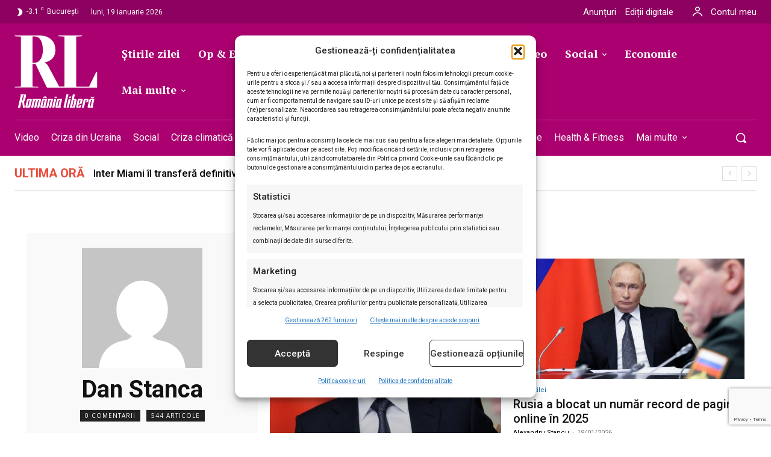

--- FILE ---
content_type: text/html; charset=UTF-8
request_url: https://romanialibera.ro/author/dan-stanca/
body_size: 75620
content:
<!doctype html ><html lang="ro-RO"><head><meta charset="UTF-8" /><meta name="viewport" content="width=device-width, initial-scale=1.0"><link rel="pingback" href="https://romanialibera.ro/xmlrpc.php" /><title>Dan Stanca - România Liberă</title><style>img:is([sizes="auto" i], [sizes^="auto," i]) { contain-intrinsic-size: 3000px 1500px }</style><link rel="icon" type="image/png" href="https://romanialibera.ro/wp-content/uploads/2021/07/favicon.png"> <script src="https://www.google.com/recaptcha/api.js?render=6LcflEErAAAAAEpkrc782ozvLrzNhS1i6yjIZrfj"></script> <meta name="robots" content="index, follow, max-snippet:-1, max-image-preview:large, max-video-preview:-1"><link rel="canonical" href="https://romanialibera.ro/author/dan-stanca/"><meta property="og:url" content="https://romanialibera.ro/author/dan-stanca/"><meta property="og:site_name" content="România Liberă"><meta property="og:locale" content="ro_RO"><meta property="og:type" content="object"><meta property="og:title" content="Dan Stanca - România Liberă"><meta property="og:description" content="Cei care au c&acirc;t de c&acirc;t idee de istoria Vaticanului ştiu că una dintre figurile sale cele mai criticate a fost aceea a lui Pius al &shy;XII-lea, al cărui pontificat a acoperit şi perioada celui de-al doilea război mondial. ..."><meta property="og:image" content="https://romanialibera.ro/wp-content/uploads/2023/04/cropped-Logo-RL-resized.jpg"><meta property="og:image:secure_url" content="https://romanialibera.ro/wp-content/uploads/2023/04/cropped-Logo-RL-resized.jpg"><meta property="og:image:width" content="512"><meta property="og:image:height" content="512"><meta name="twitter:card" content="summary"><meta name="twitter:site" content="http://@romanialibera"><meta name="twitter:creator" content="http://@romanialibera"><meta name="twitter:title" content="Dan Stanca - România Liberă"><meta name="twitter:description" content="Cei care au c&acirc;t de c&acirc;t idee de istoria Vaticanului ştiu că una dintre figurile sale cele mai criticate a fost aceea a lui Pius al &shy;XII-lea, al cărui pontificat a acoperit şi perioada celui de-al doilea război mondial. ..."><meta name="twitter:image" content="https://romanialibera.ro/wp-content/uploads/2023/04/cropped-Logo-RL-resized.jpg"><link rel='dns-prefetch' href='//fonts.googleapis.com' /><link rel="alternate" type="application/rss+xml" title="România Liberă &raquo; Flux" href="https://romanialibera.ro/feed/" /><link rel="alternate" type="application/rss+xml" title="România Liberă &raquo; Flux comentarii" href="https://romanialibera.ro/comments/feed/" /><link rel="alternate" type="application/rss+xml" title="România Liberă &raquo; Flux articole de Dan Stanca" href="https://romanialibera.ro/author/dan-stanca/feed/" /> <script type="text/javascript">/*  */
window._wpemojiSettings = {"baseUrl":"https:\/\/s.w.org\/images\/core\/emoji\/16.0.1\/72x72\/","ext":".png","svgUrl":"https:\/\/s.w.org\/images\/core\/emoji\/16.0.1\/svg\/","svgExt":".svg","source":{"concatemoji":"https:\/\/romanialibera.ro\/wp-includes\/js\/wp-emoji-release.min.js?ver=6.8.3"}};
/*! This file is auto-generated */
!function(s,n){var o,i,e;function c(e){try{var t={supportTests:e,timestamp:(new Date).valueOf()};sessionStorage.setItem(o,JSON.stringify(t))}catch(e){}}function p(e,t,n){e.clearRect(0,0,e.canvas.width,e.canvas.height),e.fillText(t,0,0);var t=new Uint32Array(e.getImageData(0,0,e.canvas.width,e.canvas.height).data),a=(e.clearRect(0,0,e.canvas.width,e.canvas.height),e.fillText(n,0,0),new Uint32Array(e.getImageData(0,0,e.canvas.width,e.canvas.height).data));return t.every(function(e,t){return e===a[t]})}function u(e,t){e.clearRect(0,0,e.canvas.width,e.canvas.height),e.fillText(t,0,0);for(var n=e.getImageData(16,16,1,1),a=0;a<n.data.length;a++)if(0!==n.data[a])return!1;return!0}function f(e,t,n,a){switch(t){case"flag":return n(e,"\ud83c\udff3\ufe0f\u200d\u26a7\ufe0f","\ud83c\udff3\ufe0f\u200b\u26a7\ufe0f")?!1:!n(e,"\ud83c\udde8\ud83c\uddf6","\ud83c\udde8\u200b\ud83c\uddf6")&&!n(e,"\ud83c\udff4\udb40\udc67\udb40\udc62\udb40\udc65\udb40\udc6e\udb40\udc67\udb40\udc7f","\ud83c\udff4\u200b\udb40\udc67\u200b\udb40\udc62\u200b\udb40\udc65\u200b\udb40\udc6e\u200b\udb40\udc67\u200b\udb40\udc7f");case"emoji":return!a(e,"\ud83e\udedf")}return!1}function g(e,t,n,a){var r="undefined"!=typeof WorkerGlobalScope&&self instanceof WorkerGlobalScope?new OffscreenCanvas(300,150):s.createElement("canvas"),o=r.getContext("2d",{willReadFrequently:!0}),i=(o.textBaseline="top",o.font="600 32px Arial",{});return e.forEach(function(e){i[e]=t(o,e,n,a)}),i}function t(e){var t=s.createElement("script");t.src=e,t.defer=!0,s.head.appendChild(t)}"undefined"!=typeof Promise&&(o="wpEmojiSettingsSupports",i=["flag","emoji"],n.supports={everything:!0,everythingExceptFlag:!0},e=new Promise(function(e){s.addEventListener("DOMContentLoaded",e,{once:!0})}),new Promise(function(t){var n=function(){try{var e=JSON.parse(sessionStorage.getItem(o));if("object"==typeof e&&"number"==typeof e.timestamp&&(new Date).valueOf()<e.timestamp+604800&&"object"==typeof e.supportTests)return e.supportTests}catch(e){}return null}();if(!n){if("undefined"!=typeof Worker&&"undefined"!=typeof OffscreenCanvas&&"undefined"!=typeof URL&&URL.createObjectURL&&"undefined"!=typeof Blob)try{var e="postMessage("+g.toString()+"("+[JSON.stringify(i),f.toString(),p.toString(),u.toString()].join(",")+"));",a=new Blob([e],{type:"text/javascript"}),r=new Worker(URL.createObjectURL(a),{name:"wpTestEmojiSupports"});return void(r.onmessage=function(e){c(n=e.data),r.terminate(),t(n)})}catch(e){}c(n=g(i,f,p,u))}t(n)}).then(function(e){for(var t in e)n.supports[t]=e[t],n.supports.everything=n.supports.everything&&n.supports[t],"flag"!==t&&(n.supports.everythingExceptFlag=n.supports.everythingExceptFlag&&n.supports[t]);n.supports.everythingExceptFlag=n.supports.everythingExceptFlag&&!n.supports.flag,n.DOMReady=!1,n.readyCallback=function(){n.DOMReady=!0}}).then(function(){return e}).then(function(){var e;n.supports.everything||(n.readyCallback(),(e=n.source||{}).concatemoji?t(e.concatemoji):e.wpemoji&&e.twemoji&&(t(e.twemoji),t(e.wpemoji)))}))}((window,document),window._wpemojiSettings);
/*  */</script> <style id='wp-emoji-styles-inline-css' type='text/css'>img.wp-smiley, img.emoji {
		display: inline !important;
		border: none !important;
		box-shadow: none !important;
		height: 1em !important;
		width: 1em !important;
		margin: 0 0.07em !important;
		vertical-align: -0.1em !important;
		background: none !important;
		padding: 0 !important;
	}</style><style id='classic-theme-styles-inline-css' type='text/css'>/*! This file is auto-generated */
.wp-block-button__link{color:#fff;background-color:#32373c;border-radius:9999px;box-shadow:none;text-decoration:none;padding:calc(.667em + 2px) calc(1.333em + 2px);font-size:1.125em}.wp-block-file__button{background:#32373c;color:#fff;text-decoration:none}</style><style id='wpseopress-local-business-style-inline-css' type='text/css'>span.wp-block-wpseopress-local-business-field{margin-right:8px}</style><style id='wpseopress-table-of-contents-style-inline-css' type='text/css'>.wp-block-wpseopress-table-of-contents li.active>a{font-weight:bold}</style><style id='global-styles-inline-css' type='text/css'>:root{--wp--preset--aspect-ratio--square: 1;--wp--preset--aspect-ratio--4-3: 4/3;--wp--preset--aspect-ratio--3-4: 3/4;--wp--preset--aspect-ratio--3-2: 3/2;--wp--preset--aspect-ratio--2-3: 2/3;--wp--preset--aspect-ratio--16-9: 16/9;--wp--preset--aspect-ratio--9-16: 9/16;--wp--preset--color--black: #000000;--wp--preset--color--cyan-bluish-gray: #abb8c3;--wp--preset--color--white: #ffffff;--wp--preset--color--pale-pink: #f78da7;--wp--preset--color--vivid-red: #cf2e2e;--wp--preset--color--luminous-vivid-orange: #ff6900;--wp--preset--color--luminous-vivid-amber: #fcb900;--wp--preset--color--light-green-cyan: #7bdcb5;--wp--preset--color--vivid-green-cyan: #00d084;--wp--preset--color--pale-cyan-blue: #8ed1fc;--wp--preset--color--vivid-cyan-blue: #0693e3;--wp--preset--color--vivid-purple: #9b51e0;--wp--preset--gradient--vivid-cyan-blue-to-vivid-purple: linear-gradient(135deg,rgba(6,147,227,1) 0%,rgb(155,81,224) 100%);--wp--preset--gradient--light-green-cyan-to-vivid-green-cyan: linear-gradient(135deg,rgb(122,220,180) 0%,rgb(0,208,130) 100%);--wp--preset--gradient--luminous-vivid-amber-to-luminous-vivid-orange: linear-gradient(135deg,rgba(252,185,0,1) 0%,rgba(255,105,0,1) 100%);--wp--preset--gradient--luminous-vivid-orange-to-vivid-red: linear-gradient(135deg,rgba(255,105,0,1) 0%,rgb(207,46,46) 100%);--wp--preset--gradient--very-light-gray-to-cyan-bluish-gray: linear-gradient(135deg,rgb(238,238,238) 0%,rgb(169,184,195) 100%);--wp--preset--gradient--cool-to-warm-spectrum: linear-gradient(135deg,rgb(74,234,220) 0%,rgb(151,120,209) 20%,rgb(207,42,186) 40%,rgb(238,44,130) 60%,rgb(251,105,98) 80%,rgb(254,248,76) 100%);--wp--preset--gradient--blush-light-purple: linear-gradient(135deg,rgb(255,206,236) 0%,rgb(152,150,240) 100%);--wp--preset--gradient--blush-bordeaux: linear-gradient(135deg,rgb(254,205,165) 0%,rgb(254,45,45) 50%,rgb(107,0,62) 100%);--wp--preset--gradient--luminous-dusk: linear-gradient(135deg,rgb(255,203,112) 0%,rgb(199,81,192) 50%,rgb(65,88,208) 100%);--wp--preset--gradient--pale-ocean: linear-gradient(135deg,rgb(255,245,203) 0%,rgb(182,227,212) 50%,rgb(51,167,181) 100%);--wp--preset--gradient--electric-grass: linear-gradient(135deg,rgb(202,248,128) 0%,rgb(113,206,126) 100%);--wp--preset--gradient--midnight: linear-gradient(135deg,rgb(2,3,129) 0%,rgb(40,116,252) 100%);--wp--preset--font-size--small: 11px;--wp--preset--font-size--medium: 20px;--wp--preset--font-size--large: 32px;--wp--preset--font-size--x-large: 42px;--wp--preset--font-size--regular: 15px;--wp--preset--font-size--larger: 50px;--wp--preset--spacing--20: 0.44rem;--wp--preset--spacing--30: 0.67rem;--wp--preset--spacing--40: 1rem;--wp--preset--spacing--50: 1.5rem;--wp--preset--spacing--60: 2.25rem;--wp--preset--spacing--70: 3.38rem;--wp--preset--spacing--80: 5.06rem;--wp--preset--shadow--natural: 6px 6px 9px rgba(0, 0, 0, 0.2);--wp--preset--shadow--deep: 12px 12px 50px rgba(0, 0, 0, 0.4);--wp--preset--shadow--sharp: 6px 6px 0px rgba(0, 0, 0, 0.2);--wp--preset--shadow--outlined: 6px 6px 0px -3px rgba(255, 255, 255, 1), 6px 6px rgba(0, 0, 0, 1);--wp--preset--shadow--crisp: 6px 6px 0px rgba(0, 0, 0, 1);}:where(.is-layout-flex){gap: 0.5em;}:where(.is-layout-grid){gap: 0.5em;}body .is-layout-flex{display: flex;}.is-layout-flex{flex-wrap: wrap;align-items: center;}.is-layout-flex > :is(*, div){margin: 0;}body .is-layout-grid{display: grid;}.is-layout-grid > :is(*, div){margin: 0;}:where(.wp-block-columns.is-layout-flex){gap: 2em;}:where(.wp-block-columns.is-layout-grid){gap: 2em;}:where(.wp-block-post-template.is-layout-flex){gap: 1.25em;}:where(.wp-block-post-template.is-layout-grid){gap: 1.25em;}.has-black-color{color: var(--wp--preset--color--black) !important;}.has-cyan-bluish-gray-color{color: var(--wp--preset--color--cyan-bluish-gray) !important;}.has-white-color{color: var(--wp--preset--color--white) !important;}.has-pale-pink-color{color: var(--wp--preset--color--pale-pink) !important;}.has-vivid-red-color{color: var(--wp--preset--color--vivid-red) !important;}.has-luminous-vivid-orange-color{color: var(--wp--preset--color--luminous-vivid-orange) !important;}.has-luminous-vivid-amber-color{color: var(--wp--preset--color--luminous-vivid-amber) !important;}.has-light-green-cyan-color{color: var(--wp--preset--color--light-green-cyan) !important;}.has-vivid-green-cyan-color{color: var(--wp--preset--color--vivid-green-cyan) !important;}.has-pale-cyan-blue-color{color: var(--wp--preset--color--pale-cyan-blue) !important;}.has-vivid-cyan-blue-color{color: var(--wp--preset--color--vivid-cyan-blue) !important;}.has-vivid-purple-color{color: var(--wp--preset--color--vivid-purple) !important;}.has-black-background-color{background-color: var(--wp--preset--color--black) !important;}.has-cyan-bluish-gray-background-color{background-color: var(--wp--preset--color--cyan-bluish-gray) !important;}.has-white-background-color{background-color: var(--wp--preset--color--white) !important;}.has-pale-pink-background-color{background-color: var(--wp--preset--color--pale-pink) !important;}.has-vivid-red-background-color{background-color: var(--wp--preset--color--vivid-red) !important;}.has-luminous-vivid-orange-background-color{background-color: var(--wp--preset--color--luminous-vivid-orange) !important;}.has-luminous-vivid-amber-background-color{background-color: var(--wp--preset--color--luminous-vivid-amber) !important;}.has-light-green-cyan-background-color{background-color: var(--wp--preset--color--light-green-cyan) !important;}.has-vivid-green-cyan-background-color{background-color: var(--wp--preset--color--vivid-green-cyan) !important;}.has-pale-cyan-blue-background-color{background-color: var(--wp--preset--color--pale-cyan-blue) !important;}.has-vivid-cyan-blue-background-color{background-color: var(--wp--preset--color--vivid-cyan-blue) !important;}.has-vivid-purple-background-color{background-color: var(--wp--preset--color--vivid-purple) !important;}.has-black-border-color{border-color: var(--wp--preset--color--black) !important;}.has-cyan-bluish-gray-border-color{border-color: var(--wp--preset--color--cyan-bluish-gray) !important;}.has-white-border-color{border-color: var(--wp--preset--color--white) !important;}.has-pale-pink-border-color{border-color: var(--wp--preset--color--pale-pink) !important;}.has-vivid-red-border-color{border-color: var(--wp--preset--color--vivid-red) !important;}.has-luminous-vivid-orange-border-color{border-color: var(--wp--preset--color--luminous-vivid-orange) !important;}.has-luminous-vivid-amber-border-color{border-color: var(--wp--preset--color--luminous-vivid-amber) !important;}.has-light-green-cyan-border-color{border-color: var(--wp--preset--color--light-green-cyan) !important;}.has-vivid-green-cyan-border-color{border-color: var(--wp--preset--color--vivid-green-cyan) !important;}.has-pale-cyan-blue-border-color{border-color: var(--wp--preset--color--pale-cyan-blue) !important;}.has-vivid-cyan-blue-border-color{border-color: var(--wp--preset--color--vivid-cyan-blue) !important;}.has-vivid-purple-border-color{border-color: var(--wp--preset--color--vivid-purple) !important;}.has-vivid-cyan-blue-to-vivid-purple-gradient-background{background: var(--wp--preset--gradient--vivid-cyan-blue-to-vivid-purple) !important;}.has-light-green-cyan-to-vivid-green-cyan-gradient-background{background: var(--wp--preset--gradient--light-green-cyan-to-vivid-green-cyan) !important;}.has-luminous-vivid-amber-to-luminous-vivid-orange-gradient-background{background: var(--wp--preset--gradient--luminous-vivid-amber-to-luminous-vivid-orange) !important;}.has-luminous-vivid-orange-to-vivid-red-gradient-background{background: var(--wp--preset--gradient--luminous-vivid-orange-to-vivid-red) !important;}.has-very-light-gray-to-cyan-bluish-gray-gradient-background{background: var(--wp--preset--gradient--very-light-gray-to-cyan-bluish-gray) !important;}.has-cool-to-warm-spectrum-gradient-background{background: var(--wp--preset--gradient--cool-to-warm-spectrum) !important;}.has-blush-light-purple-gradient-background{background: var(--wp--preset--gradient--blush-light-purple) !important;}.has-blush-bordeaux-gradient-background{background: var(--wp--preset--gradient--blush-bordeaux) !important;}.has-luminous-dusk-gradient-background{background: var(--wp--preset--gradient--luminous-dusk) !important;}.has-pale-ocean-gradient-background{background: var(--wp--preset--gradient--pale-ocean) !important;}.has-electric-grass-gradient-background{background: var(--wp--preset--gradient--electric-grass) !important;}.has-midnight-gradient-background{background: var(--wp--preset--gradient--midnight) !important;}.has-small-font-size{font-size: var(--wp--preset--font-size--small) !important;}.has-medium-font-size{font-size: var(--wp--preset--font-size--medium) !important;}.has-large-font-size{font-size: var(--wp--preset--font-size--large) !important;}.has-x-large-font-size{font-size: var(--wp--preset--font-size--x-large) !important;}
:where(.wp-block-post-template.is-layout-flex){gap: 1.25em;}:where(.wp-block-post-template.is-layout-grid){gap: 1.25em;}
:where(.wp-block-columns.is-layout-flex){gap: 2em;}:where(.wp-block-columns.is-layout-grid){gap: 2em;}
:root :where(.wp-block-pullquote){font-size: 1.5em;line-height: 1.6;}</style><link rel='stylesheet' id='contact-form-7-css' href='https://romanialibera.ro/wp-content/plugins/contact-form-7/includes/css/styles.css?ver=6.1.3' type='text/css' media='all' /><style id='dominant-color-styles-inline-css' type='text/css'>img[data-dominant-color]:not(.has-transparency) { background-color: var(--dominant-color); }</style><link rel='stylesheet' id='cmplz-general-css' href='https://romanialibera.ro/wp-content/plugins/complianz-gdpr-premium/assets/css/cookieblocker.min.css?ver=1761969011' type='text/css' media='all' /><link rel='stylesheet' id='td-plugin-multi-purpose-css' href='https://romanialibera.ro/wp-content/plugins/td-composer/td-multi-purpose/style.css?ver=7cd248d7ca13c255207c3f8b916c3f00' type='text/css' media='all' /><link rel='stylesheet' id='google-fonts-style-css' href='https://fonts.googleapis.com/css?family=Roboto%3A400%2C300%2C500%2C700%7CRoboto%3A400%2C600%2C700%2C300%2C500%7CRoboto%3A400%2C500%2C900%7CPT+Serif%3A700%2C400%7CRoboto%3A700%2C500%2C400%2C300%2C900%7CRoboto+Serif%3A400%2C500%2C700%7COpen+Sans%3A400&#038;display=swap&#038;ver=12.7.3' type='text/css' media='all' /><link rel='stylesheet' id='tds-front-css' href='https://romanialibera.ro/wp-content/plugins/td-subscription/assets/css/tds-front.css?ver=1.7.3' type='text/css' media='all' /><link rel='stylesheet' id='td-theme-css' href='https://romanialibera.ro/wp-content/themes/Newspaper/style.css?ver=12.7.3' type='text/css' media='all' /><style id='td-theme-inline-css' type='text/css'>@media (max-width:767px){.td-header-desktop-wrap{display:none}}@media (min-width:767px){.td-header-mobile-wrap{display:none}}</style><link rel='stylesheet' id='td-theme-child-css' href='https://romanialibera.ro/wp-content/themes/Newspaper-child/style.css?ver=12.7.3c' type='text/css' media='all' /><link rel='stylesheet' id='td-multipurpose-css' href='https://romanialibera.ro/wp-content/plugins/td-composer/assets/fonts/td-multipurpose/td-multipurpose.css?ver=7cd248d7ca13c255207c3f8b916c3f00' type='text/css' media='all' /><link rel='stylesheet' id='font_awesome-css' href='https://romanialibera.ro/wp-content/plugins/td-composer/assets/fonts/font-awesome/font-awesome.css?ver=7cd248d7ca13c255207c3f8b916c3f00' type='text/css' media='all' /><link rel='stylesheet' id='td-legacy-framework-front-style-css' href='https://romanialibera.ro/wp-content/plugins/td-composer/legacy/Newspaper/assets/css/td_legacy_main.css?ver=7cd248d7ca13c255207c3f8b916c3f00' type='text/css' media='all' /><link rel='stylesheet' id='tdb_style_cloud_templates_front-css' href='https://romanialibera.ro/wp-content/plugins/td-cloud-library/assets/css/tdb_main.css?ver=6127d3b6131f900b2e62bb855b13dc3b' type='text/css' media='all' /> <script type="text/javascript" src="https://romanialibera.ro/wp-content/plugins/complianz-gdpr-premium/pro/tcf-stub/build/index.js?ver=1761969011" id="cmplz-tcf-stub-js"></script> <script type="text/javascript" src="https://romanialibera.ro/wp-includes/js/jquery/jquery.min.js?ver=3.7.1" id="jquery-core-js"></script> <script type="text/javascript" src="https://romanialibera.ro/wp-includes/js/jquery/jquery-migrate.min.js?ver=3.4.1" id="jquery-migrate-js"></script> <script type="text/javascript" id="cmplz-tcf-js-extra">/*  */
var cmplz_tcf = {"cmp_url":"https:\/\/romanialibera.ro\/wp-content\/uploads\/complianz\/","retention_string":"P\u0103strarea \u00een zile","undeclared_string":"Nedeclarat","isServiceSpecific":"1","excludedVendors":{"1":1,"2":2,"4":4,"10":10,"11":11,"12":12,"13":13,"15":15,"16":16,"20":20,"21":21,"23":23,"24":24,"25":25,"28":28,"31":31,"32":32,"33":33,"36":36,"39":39,"40":40,"42":42,"44":44,"45":45,"46":46,"50":50,"52":52,"53":53,"55":55,"56":56,"57":57,"60":60,"61":61,"62":62,"66":66,"68":68,"69":69,"70":70,"71":71,"73":73,"76":76,"77":77,"78":78,"80":80,"82":82,"85":85,"87":87,"92":92,"94":94,"95":95,"97":97,"98":98,"100":100,"101":101,"102":102,"109":109,"110":110,"111":111,"119":119,"120":120,"126":126,"128":128,"129":129,"130":130,"131":131,"132":132,"134":134,"136":136,"137":137,"138":138,"139":139,"141":141,"142":142,"143":143,"148":148,"150":150,"153":153,"154":154,"156":156,"157":157,"161":161,"163":163,"164":164,"165":165,"174":174,"178":178,"185":185,"192":192,"193":193,"202":202,"203":203,"210":210,"213":213,"228":228,"232":232,"237":237,"238":238,"239":239,"243":243,"252":252,"253":253,"254":254,"256":256,"262":262,"263":263,"264":264,"275":275,"276":276,"278":278,"280":280,"285":285,"293":293,"294":294,"295":295,"297":297,"301":301,"310":310,"311":311,"315":315,"321":321,"323":323,"333":333,"345":345,"347":347,"350":350,"351":351,"354":354,"358":358,"361":361,"368":368,"373":373,"375":375,"377":377,"384":384,"385":385,"387":387,"394":394,"397":397,"409":409,"410":410,"412":412,"415":415,"422":422,"427":427,"431":431,"435":435,"438":438,"444":444,"452":452,"455":455,"468":468,"469":469,"479":479,"488":488,"490":490,"493":493,"496":496,"502":502,"506":506,"507":507,"508":508,"512":512,"521":521,"527":527,"528":528,"531":531,"534":534,"546":546,"549":549,"550":550,"559":559,"561":561,"565":565,"569":569,"572":572,"573":573,"580":580,"581":581,"587":587,"591":591,"606":606,"610":610,"612":612,"614":614,"615":615,"617":617,"623":623,"626":626,"628":628,"644":644,"648":648,"655":655,"663":663,"667":667,"671":671,"676":676,"677":677,"682":682,"683":683,"686":686,"690":690,"708":708,"709":709,"713":713,"715":715,"716":716,"717":717,"719":719,"723":723,"725":725,"726":726,"728":728,"733":733,"734":734,"736":736,"740":740,"742":742,"744":744,"748":748,"755":755,"756":756,"762":762,"765":765,"767":767,"769":769,"770":770,"772":772,"775":775,"776":776,"779":779,"780":780,"788":788,"790":790,"793":793,"804":804,"806":806,"807":807,"812":812,"815":815,"822":822,"830":830,"836":836,"837":837,"838":838,"845":845,"850":850,"853":853,"855":855,"856":856,"857":857,"858":858,"861":861,"862":862,"867":867,"870":870,"872":872,"876":876,"879":879,"882":882,"883":883,"884":884,"885":885,"888":888,"890":890,"892":892,"894":894,"896":896,"901":901,"907":907,"909":909,"910":910,"911":911,"918":918,"929":929,"944":944,"952":952,"956":956,"961":961,"967":967,"969":969,"970":970,"972":972,"973":973,"986":986,"994":994,"996":996,"1002":1002,"1004":1004,"1005":1005,"1009":1009,"1013":1013,"1015":1015,"1018":1018,"1022":1022,"1024":1024,"1033":1033,"1037":1037,"1039":1039,"1040":1040,"1043":1043,"1044":1044,"1046":1046,"1049":1049,"1050":1050,"1051":1051,"1055":1055,"1060":1060,"1062":1062,"1063":1063,"1067":1067,"1075":1075,"1078":1078,"1079":1079,"1080":1080,"1094":1094,"1097":1097,"1098":1098,"1107":1107,"1121":1121,"1124":1124,"1126":1126,"1130":1130,"1131":1131,"1134":1134,"1135":1135,"1136":1136,"1138":1138,"1139":1139,"1140":1140,"1141":1141,"1147":1147,"1149":1149,"1154":1154,"1156":1156,"1161":1161,"1163":1163,"1164":1164,"1165":1165,"1167":1167,"1168":1168,"1172":1172,"1173":1173,"1174":1174,"1176":1176,"1177":1177,"1181":1181,"1182":1182,"1184":1184,"1185":1185,"1188":1188,"1195":1195,"1197":1197,"1198":1198,"1199":1199,"1202":1202,"1203":1203,"1204":1204,"1211":1211,"1212":1212,"1213":1213,"1215":1215,"1216":1216,"1217":1217,"1222":1222,"1223":1223,"1227":1227,"1233":1233,"1240":1240,"1243":1243,"1245":1245,"1246":1246,"1248":1248,"1251":1251,"1252":1252,"1254":1254,"1256":1256,"1258":1258,"1261":1261,"1262":1262,"1263":1263,"1267":1267,"1268":1268,"1270":1270,"1273":1273,"1275":1275,"1278":1278,"1284":1284,"1286":1286,"1287":1287,"1288":1288,"1290":1290,"1292":1292,"1293":1293,"1294":1294,"1296":1296,"1298":1298,"1300":1300,"1301":1301,"1302":1302,"1305":1305,"1306":1306,"1307":1307,"1311":1311,"1312":1312,"1313":1313,"1314":1314,"1315":1315,"1316":1316,"1317":1317,"1318":1318,"1319":1319,"1322":1322,"1323":1323,"1329":1329,"1330":1330,"1331":1331,"1332":1332,"1335":1335,"1337":1337,"1339":1339,"1340":1340,"1341":1341,"1342":1342,"1343":1343,"1348":1348,"1350":1350,"1351":1351,"1353":1353,"1355":1355,"1356":1356,"1357":1357,"1358":1358,"1361":1361,"1365":1365,"1366":1366,"1368":1368,"1371":1371,"1372":1372,"1373":1373,"1378":1378,"1379":1379,"1381":1381,"1382":1382,"1383":1383,"1385":1385,"1387":1387,"1388":1388,"1391":1391,"1400":1400,"1405":1405,"1409":1409,"1412":1412,"1413":1413,"1416":1416,"1418":1418,"1421":1421,"1423":1423,"1425":1425,"1428":1428,"1431":1431,"1435":1435,"1437":1437,"1438":1438,"1440":1440,"1442":1442,"1444":1444,"1445":1445,"1446":1446,"1449":1449,"1450":1450,"1452":1452,"1456":1456,"1459":1459,"1460":1460,"1463":1463,"1464":1464,"1466":1466,"1467":1467,"1469":1469,"1472":1472,"1474":1474,"1479":1479,"1482":1482,"1483":1483,"1484":1484,"1485":1485,"1486":1486,"1487":1487,"1492":1492,"1494":1494,"1495":1495,"1496":1496,"1497":1497,"1498":1498,"1500":1500,"1503":1503,"1505":1505,"1507":1507,"1508":1508,"1509":1509,"1510":1510,"1513":1513,"1514":1514,"1517":1517,"1518":1518,"1519":1519,"1520":1520,"1521":1521,"1523":1523,"1525":1525},"purposes":[1,2,3,4,5,6,7,8,9,10,11],"specialPurposes":[1,2],"features":[1,2,3],"specialFeatures":[],"publisherCountryCode":"RO","lspact":"N","ccpa_applies":"","ac_mode":"","debug":"","prefix":"cmplz_"};
/*  */</script> <script defer type="text/javascript" src="https://romanialibera.ro/wp-content/plugins/complianz-gdpr-premium/pro/tcf/build/index.js?ver=19bc4da4da0039b340b0" id="cmplz-tcf-js"></script> <link rel="next" href="https://romanialibera.ro/author/dan-stanca/page/2/"><link rel="https://api.w.org/" href="https://romanialibera.ro/wp-json/" /><link rel="alternate" title="JSON" type="application/json" href="https://romanialibera.ro/wp-json/wp/v2/users/43" /><link rel="EditURI" type="application/rsd+xml" title="RSD" href="https://romanialibera.ro/xmlrpc.php?rsd" /><meta name="generator" content="WordPress 6.8.3" /><meta name="generator" content="dominant-color-images 1.2.0"> <script src="https://cdn.onesignal.com/sdks/web/v16/OneSignalSDK.page.js" defer></script> <script>window.OneSignalDeferred = window.OneSignalDeferred || [];
          OneSignalDeferred.push(async function(OneSignal) {
            await OneSignal.init({
              appId: "efa32a60-97c6-4583-af0f-d658d2e77c84",
              serviceWorkerOverrideForTypical: true,
              path: "https://romanialibera.ro/wp-content/plugins/onesignal-free-web-push-notifications/sdk_files/",
              serviceWorkerParam: { scope: "/wp-content/plugins/onesignal-free-web-push-notifications/sdk_files/push/onesignal/" },
              serviceWorkerPath: "OneSignalSDKWorker.js",
            });
          });

          // Unregister the legacy OneSignal service worker to prevent scope conflicts
          if (navigator.serviceWorker) {
            navigator.serviceWorker.getRegistrations().then((registrations) => {
              // Iterate through all registered service workers
              registrations.forEach((registration) => {
                // Check the script URL to identify the specific service worker
                if (registration.active && registration.active.scriptURL.includes('OneSignalSDKWorker.js.php')) {
                  // Unregister the service worker
                  registration.unregister().then((success) => {
                    if (success) {
                      console.log('OneSignalSW: Successfully unregistered:', registration.active.scriptURL);
                    } else {
                      console.log('OneSignalSW: Failed to unregister:', registration.active.scriptURL);
                    }
                  });
                }
              });
            }).catch((error) => {
              console.error('Error fetching service worker registrations:', error);
            });
        }</script> <script>function tdsLeadsChecker() {

                        ['tds_leads', 'tds_subs'].forEach((el) => {
                            let cookieId = el,
                                cookieVal = null,
                                cookieEQ = escape(cookieId) + "=",
                                ca = document.cookie.split(';');

                            for (var i = 0; i < ca.length; i++) {
                                let c = ca[i];
                                while (c.charAt(0) == ' ') {
                                    c = c.substring(1, c.length)
                                }
                                if (c.indexOf(cookieEQ) == 0) {
                                    cookieVal = unescape(c.substring(cookieEQ.length, c.length));
                                    break;
                                }
                            }

                            if (null !== cookieVal) {

                                let tdsForm = document.querySelector('.tds-form');

                                switch (el) {
                                    case 'tds_leads':
                                        if (null !== tdsForm) {
                                            let list = tdsForm.querySelector('input[name="list"]');
                                            if (null !== list && -1 !== cookieVal.split(',').indexOf(list.value)) {
                                                tdsForm.closest('.td_block_wrap').remove();

                                                // also remove td-content-locked body class to display the content
                                                document.body.classList.remove('td-content-locked');

                                            }
                                        }
                                        break;

                                    case 'tds_subs':
                                        if (null !== tdsForm) {
                                            let input = tdsForm.querySelector('input[name="plans"]');
                                            if (null !== input ) {
                                                let cookiePlans = cookieVal.split(','),
                                                    inputPlans = input.value.split(','),
                                                    opened = inputPlans.filter(function(el) {
                                                        return -1 !== cookiePlans.indexOf(el);
                                                    });
                                                if (opened) {
                                                    tdsForm.closest('.td_block_wrap').remove();

                                                    // also remove td-content-locked body class to display the content
                                                    document.body.classList.remove('td-content-locked');

                                                }
                                            }
                                        }
                                        break;

                                }
                            }
                        });

                    }</script> <style>.cmplz-hidden {
					display: none !important;
				}</style> <script>window.tdb_global_vars = {"wpRestUrl":"https:\/\/romanialibera.ro\/wp-json\/","permalinkStructure":"\/%category%\/%postname%\/"};
        window.tdb_p_autoload_vars = {"isAjax":false,"isAdminBarShowing":false};</script> <style id="tdb-global-colors">:root{--dark:#0c0824;--accent:#EEB44A;--sep-dark:#2A2546;--violet:#201D48;--white-transparent:rgba(255,255,255,0.6);--white-transparent-2:rgba(255,255,255,0.8);--violet-2:#191639;--grey:#595A6C;--grey-2:#CACAD7;--grey-3:#F0F0F0;--grey-4:#E1E1EA;--violet-transparent:rgba(34,27,94,0.03);--accent-2:#D33B77;--grey-5:#84859E;--grey-6:#F5F5F5;--accent-color-1:#D33B77;--accent-color-2:#EEB44A;--light-gray:#F4f4f4;--accesibility:#af0e46}</style><style id="tdb-global-fonts">:root{--general:Roboto;}</style><meta name="cXenseParse:pageclass" content="frontpage<meta name="cXenseParse:url" content="https://romanialibera.ro/author/dan-stanca/ <script type="text/javascript" src="//ado.icorp.ro/files/js/ado.js"></script> <script type="text/javascript">/* (c)AdOcean 2003-2023 */
        if(typeof ado!=="object"){ado={};ado.config=ado.preview=ado.placement=ado.master=ado.slave=function(){};}
        ado.config({mode: "old", xml: false, consent: true, characterEncoding: true});
        ado.preview({enabled: true});</script> <script type="text/javascript">/* (c)AdOcean 2003-2023, MASTER: Internet_Corp_ro.romanialibera.Home */
ado.master({id: 'CvKmUqcz8ldp0Sa4bd7hmotTjCqTMJA9XZ9MxwWKrEX.z7', server: 'ado.icorp.ro' });</script>  <script type="text/javascript" id="td-generated-header-js">var tdBlocksArray = []; //here we store all the items for the current page

	    // td_block class - each ajax block uses a object of this class for requests
	    function tdBlock() {
		    this.id = '';
		    this.block_type = 1; //block type id (1-234 etc)
		    this.atts = '';
		    this.td_column_number = '';
		    this.td_current_page = 1; //
		    this.post_count = 0; //from wp
		    this.found_posts = 0; //from wp
		    this.max_num_pages = 0; //from wp
		    this.td_filter_value = ''; //current live filter value
		    this.is_ajax_running = false;
		    this.td_user_action = ''; // load more or infinite loader (used by the animation)
		    this.header_color = '';
		    this.ajax_pagination_infinite_stop = ''; //show load more at page x
	    }

        // td_js_generator - mini detector
        ( function () {
            var htmlTag = document.getElementsByTagName("html")[0];

	        if ( navigator.userAgent.indexOf("MSIE 10.0") > -1 ) {
                htmlTag.className += ' ie10';
            }

            if ( !!navigator.userAgent.match(/Trident.*rv\:11\./) ) {
                htmlTag.className += ' ie11';
            }

	        if ( navigator.userAgent.indexOf("Edge") > -1 ) {
                htmlTag.className += ' ieEdge';
            }

            if ( /(iPad|iPhone|iPod)/g.test(navigator.userAgent) ) {
                htmlTag.className += ' td-md-is-ios';
            }

            var user_agent = navigator.userAgent.toLowerCase();
            if ( user_agent.indexOf("android") > -1 ) {
                htmlTag.className += ' td-md-is-android';
            }

            if ( -1 !== navigator.userAgent.indexOf('Mac OS X')  ) {
                htmlTag.className += ' td-md-is-os-x';
            }

            if ( /chrom(e|ium)/.test(navigator.userAgent.toLowerCase()) ) {
               htmlTag.className += ' td-md-is-chrome';
            }

            if ( -1 !== navigator.userAgent.indexOf('Firefox') ) {
                htmlTag.className += ' td-md-is-firefox';
            }

            if ( -1 !== navigator.userAgent.indexOf('Safari') && -1 === navigator.userAgent.indexOf('Chrome') ) {
                htmlTag.className += ' td-md-is-safari';
            }

            if( -1 !== navigator.userAgent.indexOf('IEMobile') ){
                htmlTag.className += ' td-md-is-iemobile';
            }

        })();

        var tdLocalCache = {};

        ( function () {
            "use strict";

            tdLocalCache = {
                data: {},
                remove: function (resource_id) {
                    delete tdLocalCache.data[resource_id];
                },
                exist: function (resource_id) {
                    return tdLocalCache.data.hasOwnProperty(resource_id) && tdLocalCache.data[resource_id] !== null;
                },
                get: function (resource_id) {
                    return tdLocalCache.data[resource_id];
                },
                set: function (resource_id, cachedData) {
                    tdLocalCache.remove(resource_id);
                    tdLocalCache.data[resource_id] = cachedData;
                }
            };
        })();

    
    
var td_viewport_interval_list=[{"limitBottom":767,"sidebarWidth":228},{"limitBottom":1018,"sidebarWidth":300},{"limitBottom":1140,"sidebarWidth":324}];
var tds_general_modal_image="yes";
var tds_show_more_info="Arata mai multe informatii";
var tds_show_less_info="Arata mai putine informatii";
var tdc_is_installed="yes";
var tdc_domain_active=false;
var td_ajax_url="https:\/\/romanialibera.ro\/wp-admin\/admin-ajax.php?td_theme_name=Newspaper&v=12.7.3";
var td_get_template_directory_uri="https:\/\/romanialibera.ro\/wp-content\/plugins\/td-composer\/legacy\/common";
var tds_snap_menu="";
var tds_logo_on_sticky="";
var tds_header_style="";
var td_please_wait="V\u0103 rug\u0103m a\u0219tepta\u021bi...";
var td_email_user_pass_incorrect="Nume de utilizator sau parola incorect\u0103!";
var td_email_user_incorrect="Email sau nume de utilizator incorect!";
var td_email_incorrect="Email incorect!";
var td_user_incorrect="Nume de utilizator incorect!";
var td_email_user_empty="E-mail sau nume de utilizator gol!";
var td_pass_empty="Trece gol!";
var td_pass_pattern_incorrect="Model de trecere nevalid!";
var td_retype_pass_incorrect="Trecerea reintrodus\u0103 incorect\u0103!";
var tds_more_articles_on_post_enable="";
var tds_more_articles_on_post_time_to_wait="";
var tds_more_articles_on_post_pages_distance_from_top=0;
var tds_captcha="show";
var tds_theme_color_site_wide="#ab006f";
var tds_smart_sidebar="";
var tdThemeName="Newspaper";
var tdThemeNameWl="Newspaper";
var td_magnific_popup_translation_tPrev="\u00cenainte (Tasta direc\u021bionare st\u00e2nga)";
var td_magnific_popup_translation_tNext="\u00cenapoi (Tasta direc\u021bionare dreapta)";
var td_magnific_popup_translation_tCounter="%curr% din %total%";
var td_magnific_popup_translation_ajax_tError="Con\u021binutul de la %url% nu poate fi \u00eenc\u0103rcat.";
var td_magnific_popup_translation_image_tError="Imaginea #%curr% nu poate fi \u00eenc\u0103rcat\u0103.";
var tdBlockNonce="0ee0f3e505";
var tdMobileMenu="enabled";
var tdMobileSearch="enabled";
var tdDateNamesI18n={"month_names":["ianuarie","februarie","martie","aprilie","mai","iunie","iulie","august","septembrie","octombrie","noiembrie","decembrie"],"month_names_short":["ian.","feb.","mart.","apr.","mai","iun.","iul.","aug.","sept.","oct.","nov.","dec."],"day_names":["duminic\u0103","luni","mar\u021bi","miercuri","joi","vineri","s\u00e2mb\u0103t\u0103"],"day_names_short":["D","lun","mar","mie","J","vin","S"]};
var td_reset_pass_empty="V\u0103 rug\u0103m s\u0103 introduce\u021bi o nou\u0103 parol\u0103 \u00eenainte de a continua.";
var td_reset_pass_confirm_empty="V\u0103 rug\u0103m s\u0103 confirma\u021bi noua parol\u0103 \u00eenainte de a continua.";
var td_reset_pass_not_matching="V\u0103 rug\u0103m s\u0103 v\u0103 asigura\u021bi c\u0103 parolele se potrivesc.";
var tdb_modal_confirm="Salva\u021bi";
var tdb_modal_cancel="Anulare";
var tdb_modal_confirm_alt="Da";
var tdb_modal_cancel_alt="Nu";
var td_deploy_mode="deploy";
var td_ad_background_click_link="";
var td_ad_background_click_target="";</script> <style>.td-mobile-content .td-mobile-main-menu>li>a{font-family:Roboto;font-size:17px;line-height:15px;font-weight:500}.td-mobile-content .sub-menu a{font-family:Roboto;font-size:15px;line-height:13px;font-weight:500}#td-mobile-nav,#td-mobile-nav .wpb_button,.td-search-wrap-mob{font-family:Roboto}.td-page-title,.td-category-title-holder .td-page-title{font-family:Roboto;font-weight:bold}.td-page-content p,.td-page-content li,.td-page-content .td_block_text_with_title,.wpb_text_column p{font-family:Roboto;font-weight:normal}.td-page-content h1,.wpb_text_column h1{font-family:Roboto;font-weight:bold}.td-page-content h2,.wpb_text_column h2{font-family:Roboto;font-weight:600}.td-page-content h3,.wpb_text_column h3{font-family:Roboto;font-weight:500}.td-page-content h4,.wpb_text_column h4{font-family:Roboto;font-weight:normal}.td-page-content h5,.wpb_text_column h5{font-family:Roboto;font-weight:normal}.td-page-content h6,.wpb_text_column h6{font-family:Roboto;font-weight:normal}body,p{font-family:Roboto;font-weight:normal}.white-popup-block,.white-popup-block .wpb_button{font-family:Roboto}:root{--td_excl_label:'EXCLUSIV';--td_theme_color:#ab006f;--td_slider_text:rgba(171,0,111,0.7);--td_container_transparent:transparent;--td_mobile_gradient_one_mob:rgba(171,0,111,0.93);--td_mobile_gradient_two_mob:rgba(171,0,111,0.93);--td_mobile_text_active_color:#f7941d;--td_default_google_font_1:Roboto;--td_default_google_font_2:Roboto;--td_login_hover_background:#eeee22;--td_login_gradient_one:rgba(30,115,190,0.92);--td_login_gradient_two:rgba(0,7,91,0.92)}</style> <script type="text/plain" data-service="google-analytics" data-category="statistics" async data-cmplz-src="https://www.googletagmanager.com/gtag/js?id=G-9Y03PHZE0C"></script> <script>window.dataLayer = window.dataLayer || [];
  function gtag(){dataLayer.push(arguments);}
  gtag('js', new Date());

  gtag('config', 'G-9Y03PHZE0C');</script> <script async src="https://pagead2.googlesyndication.com/pagead/js/adsbygoogle.js?client=ca-pub-8044549120355257"
     crossorigin="anonymous"></script><link rel="icon" href="https://romanialibera.ro/wp-content/uploads/2023/04/cropped-Logo-RL-resized-32x32.jpg" sizes="32x32" /><link rel="icon" href="https://romanialibera.ro/wp-content/uploads/2023/04/cropped-Logo-RL-resized-192x192.jpg" sizes="192x192" /><link rel="apple-touch-icon" href="https://romanialibera.ro/wp-content/uploads/2023/04/cropped-Logo-RL-resized-180x180.jpg" /><meta name="msapplication-TileImage" content="https://romanialibera.ro/wp-content/uploads/2023/04/cropped-Logo-RL-resized-270x270.jpg" /><style type="text/css" id="wp-custom-css">#ot-sdk-btn {
    color: #AB006F;
    border-top: 2px solid #AB006F;
    border-left: 2px solid #AB006F;
	border-bottom: 2px solid #AB006F;
    border-radius: 0;
    border-top-right-radius: 3px;
    background: #fff;
    height: auto;
    white-space: normal;
    word-wrap: break-word;
    padding: 1em 2em;
    font-size: 14px;
    line-height: 1.2;
    cursor: pointer;
    -moz-transition: 0.1s ease;
    -o-transition: 0.1s ease;
    -webkit-transition: 1s ease;
    transition: 0.1s ease;
    position: fixed;
    bottom: 50px;
    right: 0; 
    left: auto; 
    z-index: 99999;
    transition: all 0.3s ease-in-out;
    background-position: center center;
    background-size: 20px;
    text-indent: -4000px;
    background-image: url(https://romanialibera.ro/wp-content/uploads/2023/07/cookie-1.png);
    display: inline-block;
    vertical-align: middle;
    margin-left: 0px;
    opacity: 1;
    background-repeat: no-repeat;
}
blockquote,
blockquote * ,
.entry-content blockquote,
.entry-content blockquote *,
.post-content blockquote,
.post-content blockquote *,
.single-post blockquote,
.single-post blockquote * {
   
    display: block !important;
    text-align: center !important;
    font-style: italic !important;
    font-size: 20px !important;
    color: #000 !important;
    max-width: 700px !important;
    position: relative !important;
   
}

/* ghilimeaua de sus */
blockquote:before {
    content: "❝" !important;
    font-size: 50px !important;
    color: #b1006e !important;
    display: block !important;
    line-height: 0.6 !important;
}

/* linia de jos */
blockquote:after {
    content: "" !important;
    width: 80px !important;
    height: 3px !important;
    background: #b1006e !important;
    display: block !important;
    margin: 20px auto 20px !important;
}

.tagdiv-type blockquote p {    line-height: 35px !important;}</style><style>.tdm-btn-style1{background-color:#ab006f}.tdm-btn-style2:before{border-color:#ab006f}.tdm-btn-style2{color:#ab006f}.tdm-btn-style3{-webkit-box-shadow:0 2px 16px #ab006f;-moz-box-shadow:0 2px 16px #ab006f;box-shadow:0 2px 16px #ab006f}.tdm-btn-style3:hover{-webkit-box-shadow:0 4px 26px #ab006f;-moz-box-shadow:0 4px 26px #ab006f;box-shadow:0 4px 26px #ab006f}</style><style id="tdw-css-placeholder">span.live-update{display:inline-block;background-color:crimson;color:white;margin-right:10px;padding:3px 10px;border-radius:20px}.td-block.td-a-rec.td-a-rec-id-custom-spot.embedContainer.tdi_146.td_block_template_1{margin-left:-60px}#containerWrapper{display:flex;justify-content:center}#embedContainer{max-width:100%}@media only screen and (max-width:767px){#embedContainer{width:100%}}#centered-container{display:flex;justify-content:center}#embed-container{max-width:100%}@media only screen and (max-width:767px){#embed-container{width:100%}}@media (max-width:767px){.td-trending-mobile-rl .td-trending-now-display-area{height:90px}}.td-digital-block .td_module_flex .td-module-meta-info .entry-title{display:none}body:not(.td-content-locked) .td-image-wrap-column{display:none}body:not(.td-content-locked) .td-flipbook-wrap-column{width:100%!important}</style></head><body data-cmplz=2 class="archive author author-dan-stanca author-43 wp-theme-Newspaper wp-child-theme-Newspaper-child sp-easy-accordion-enabled global-block-template-1 tdb-template  tdc-header-template  tdc-footer-template td-full-layout" itemscope="itemscope" itemtype="https://schema.org/WebPage"> <script>var ad = document.createElement('div'); ad.id = 'AdSense'; ad.className = 'AdSense'; ad.style.display = 'block'; ad.style.position = 'absolute'; ad.style.top = '-1px'; ad.style.height = '1px'; document.body.appendChild(ad);</script> <div class="td-scroll-up" data-style="style1"><i class="td-icon-menu-up"></i></div><div class="td-menu-background" style="visibility:hidden"></div><div id="td-mobile-nav" style="visibility:hidden"><div class="td-mobile-container"><div class="td-menu-socials-wrap"><div class="td-menu-socials">
<span class="td-social-icon-wrap">
<a target="_blank" href="https://www.facebook.com/romanialibera.ro" title="Facebook">
<i class="td-icon-font td-icon-facebook"></i>
<span style="display: none">Facebook</span>
</a>
</span>
<span class="td-social-icon-wrap">
<a target="_blank" href="https://twitter.com/romanialibera" title="Twitter">
<i class="td-icon-font td-icon-twitter"></i>
<span style="display: none">Twitter</span>
</a>
</span>
<span class="td-social-icon-wrap">
<a target="_blank" href="https://www.youtube.com/channel/UCabmzbRbNE1eaTZ_FYrlEKQ" title="Youtube">
<i class="td-icon-font td-icon-youtube"></i>
<span style="display: none">Youtube</span>
</a>
</span></div><div class="td-mobile-close">
<span><i class="td-icon-close-mobile"></i></span></div></div><div class="td-menu-login-section"><div class="td-guest-wrap"><div class="td-menu-login"><a id="login-link-mob">Conectare</a></div></div></div><div class="td-mobile-content"><div class="menu-tagdiv-main-menu-container"><ul id="menu-tagdiv-main-menu-2" class="td-mobile-main-menu"><li class="menu-item menu-item-type-taxonomy menu-item-object-category menu-item-first menu-item-859602"><a href="https://romanialibera.ro/categorie/la-zi/">Știrile zilei</a></li><li class="menu-item menu-item-type-taxonomy menu-item-object-category menu-item-859603"><a href="https://romanialibera.ro/categorie/op-ed/">Op &amp; Ed</a></li><li class="menu-item menu-item-type-taxonomy menu-item-object-category menu-item-859604"><a href="https://romanialibera.ro/categorie/politica/">Politică</a></li><li class="menu-item menu-item-type-taxonomy menu-item-object-category menu-item-has-children menu-item-859605"><a href="https://romanialibera.ro/categorie/international/">Internațional<i class="td-icon-menu-right td-element-after"></i></a><ul class="sub-menu"><li class="menu-item menu-item-type-taxonomy menu-item-object-category menu-item-859606"><a href="https://romanialibera.ro/categorie/international/criza-din-ucraina/">Criza din Ucraina</a></li><li class="menu-item menu-item-type-taxonomy menu-item-object-category menu-item-859607"><a href="https://romanialibera.ro/categorie/international/afghanistan/">Afghanistan</a></li></ul></li><li class="menu-item menu-item-type-taxonomy menu-item-object-category menu-item-859608"><a href="https://romanialibera.ro/categorie/investigatii-romania-libera/">Investigații RL</a></li><li class="menu-item menu-item-type-taxonomy menu-item-object-category menu-item-859610"><a href="https://romanialibera.ro/categorie/video/">Video</a></li><li class="menu-item menu-item-type-taxonomy menu-item-object-category menu-item-has-children menu-item-859611"><a href="https://romanialibera.ro/categorie/social/">Social<i class="td-icon-menu-right td-element-after"></i></a><ul class="sub-menu"><li class="menu-item menu-item-type-taxonomy menu-item-object-category menu-item-859612"><a href="https://romanialibera.ro/categorie/social/justitie/">Justiție</a></li></ul></li><li class="menu-item menu-item-type-taxonomy menu-item-object-category menu-item-859613"><a href="https://romanialibera.ro/categorie/economie/">Economie</a></li><li class="menu-item menu-item-type-custom menu-item-object-custom menu-item-has-children tdb-menu-item-button tdb-menu-item tdb-normal-menu menu-item-has-children menu-item-859609"><a href="#">Mai multe<i class="td-icon-menu-right td-element-after"></i></a><ul class="sub-menu"><li class="menu-item menu-item-type-taxonomy menu-item-object-category menu-item-859614"><a href="https://romanialibera.ro/categorie/sport/">Sport</a></li><li class="menu-item menu-item-type-taxonomy menu-item-object-category menu-item-859615"><a href="https://romanialibera.ro/categorie/lifestyle/">Lifestyle</a></li><li class="menu-item menu-item-type-taxonomy menu-item-object-category menu-item-has-children menu-item-859616"><a href="https://romanialibera.ro/categorie/sanatate/">Sănătate<i class="td-icon-menu-right td-element-after"></i></a><ul class="sub-menu"><li class="menu-item menu-item-type-taxonomy menu-item-object-category menu-item-859617"><a href="https://romanialibera.ro/categorie/mediu/criza-climatica/">Criza climatică</a></li><li class="menu-item menu-item-type-taxonomy menu-item-object-category menu-item-859618"><a href="https://romanialibera.ro/categorie/health-fitness/">Health &amp; Fitness</a></li><li class="menu-item menu-item-type-taxonomy menu-item-object-category menu-item-859619"><a href="https://romanialibera.ro/categorie/familie/">Familie</a></li><li class="menu-item menu-item-type-taxonomy menu-item-object-category menu-item-859620"><a href="https://romanialibera.ro/categorie/psiholog/">Psiholog</a></li></ul></li><li class="menu-item menu-item-type-taxonomy menu-item-object-category menu-item-has-children menu-item-859622"><a href="https://romanialibera.ro/categorie/tech/">Tech<i class="td-icon-menu-right td-element-after"></i></a><ul class="sub-menu"><li class="menu-item menu-item-type-taxonomy menu-item-object-category menu-item-859623"><a href="https://romanialibera.ro/categorie/multimedia/">Multimedia</a></li><li class="menu-item menu-item-type-taxonomy menu-item-object-category menu-item-859624"><a href="https://romanialibera.ro/categorie/tehnologie/">Tehnologie</a></li><li class="menu-item menu-item-type-taxonomy menu-item-object-category menu-item-859625"><a href="https://romanialibera.ro/categorie/stiinta/">Știință</a></li></ul></li><li class="menu-item menu-item-type-taxonomy menu-item-object-category menu-item-has-children menu-item-859626"><a href="https://romanialibera.ro/categorie/cultura/">Cultură<i class="td-icon-menu-right td-element-after"></i></a><ul class="sub-menu"><li class="menu-item menu-item-type-taxonomy menu-item-object-category menu-item-859627"><a href="https://romanialibera.ro/categorie/aldine/">Aldine</a></li><li class="menu-item menu-item-type-taxonomy menu-item-object-category menu-item-859628"><a href="https://romanialibera.ro/categorie/book/">Book</a></li><li class="menu-item menu-item-type-taxonomy menu-item-object-category menu-item-859629"><a href="https://romanialibera.ro/categorie/film/">Film</a></li><li class="menu-item menu-item-type-taxonomy menu-item-object-category menu-item-859630"><a href="https://romanialibera.ro/categorie/music/">Music</a></li><li class="menu-item menu-item-type-taxonomy menu-item-object-category menu-item-859631"><a href="https://romanialibera.ro/categorie/opera-classical-music/">Opera &amp; Classical Music</a></li><li class="menu-item menu-item-type-taxonomy menu-item-object-category menu-item-859632"><a href="https://romanialibera.ro/categorie/art-design/">Art &amp; Design</a></li></ul></li><li class="menu-item menu-item-type-taxonomy menu-item-object-category menu-item-859633"><a href="https://romanialibera.ro/categorie/podcasts/">Podcasts</a></li><li class="menu-item menu-item-type-taxonomy menu-item-object-category menu-item-859634"><a href="https://romanialibera.ro/categorie/romania-libera-140-de-ani/">România Liberă &#8211; 140 de ani</a></li><li class="menu-item menu-item-type-taxonomy menu-item-object-category menu-item-859635"><a href="https://romanialibera.ro/categorie/dale-cetateanului/">D&#8217;ale cetățeanului</a></li><li class="menu-item menu-item-type-post_type menu-item-object-page menu-item-859637"><a href="https://romanialibera.ro/anunturi-de-mica-publicitate/">Anunțuri de mica publicitate</a></li><li class="menu-item menu-item-type-post_type menu-item-object-page menu-item-privacy-policy menu-item-859638"><a href="https://romanialibera.ro/politica-de-confidentialitate/">Politica de confidențialitate</a></li></ul></li></ul></div></div></div><div id="login-form-mobile" class="td-register-section"><div id="td-login-mob" class="td-login-animation td-login-hide-mob"><div class="td-login-close">
<span class="td-back-button"><i class="td-icon-read-down"></i></span><div class="td-login-title">Conectare</div><div class="td-mobile-close">
<span><i class="td-icon-close-mobile"></i></span></div></div><form class="td-login-form-wrap" action="#" method="post"><div class="td-login-panel-title"><span>Bine ati venit!</span>Conecteaza-te la contul tau</div><div class="td_display_err"></div><div class="td-login-inputs"><input class="td-login-input" autocomplete="username" type="text" name="login_email" id="login_email-mob" value="" required><label for="login_email-mob">numele dvs de utilizator</label></div><div class="td-login-inputs"><input class="td-login-input" autocomplete="current-password" type="password" name="login_pass" id="login_pass-mob" value="" required><label for="login_pass-mob">parola dvs</label></div>
<input type="button" name="login_button" id="login_button-mob" class="td-login-button" value="AUTENTIFICAȚI-VĂ">
<input type="hidden" id="gRecaptchaResponseMobL" name="gRecaptchaResponse" data-sitekey="6LcflEErAAAAAEpkrc782ozvLrzNhS1i6yjIZrfj" ><div class="td-login-info-text">
<a href="#" id="forgot-pass-link-mob">V-ați uitat parola?</a></div><div class="td-login-register-link"></div><div class="td-login-info-text"><a class="privacy-policy-link" href="https://romanialibera.ro/politica-de-confidentialitate/">Politica de confidențialitate</a></div></form></div><div id="td-forgot-pass-mob" class="td-login-animation td-login-hide-mob"><div class="td-forgot-pass-close">
<a href="#" aria-label="Back" class="td-back-button"><i class="td-icon-read-down"></i></a><div class="td-login-title">Recuperare parola</div></div><div class="td-login-form-wrap"><div class="td-login-panel-title">Recuperați-vă parola</div><div class="td_display_err"></div><div class="td-login-inputs"><input class="td-login-input" type="text" name="forgot_email" id="forgot_email-mob" value="" required><label for="forgot_email-mob">adresa dvs de email</label></div>
<input type="button" name="forgot_button" id="forgot_button-mob" class="td-login-button" value="Trimiteți-mi parola"></div></div></div></div><div class="td-search-background" style="visibility:hidden"></div><div class="td-search-wrap-mob" style="visibility:hidden"><div class="td-drop-down-search"><form method="get" class="td-search-form" action="https://romanialibera.ro/"><div class="td-search-close">
<span><i class="td-icon-close-mobile"></i></span></div><div role="search" class="td-search-input">
<span>Căutați</span>
<input id="td-header-search-mob" type="text" value="" name="s" autocomplete="off" /></div></form><div id="td-aj-search-mob" class="td-ajax-search-flex"></div></div></div><div id="td-outer-wrap" class="td-theme-wrap"><div class="td-header-template-wrap" style="position: relative"><div class="td-header-mobile-wrap "></div><div class="td-header-mobile-sticky-wrap tdc-zone-sticky-invisible tdc-zone-sticky-inactive" style="display: none"><div id="tdi_3" class="tdc-zone"><div class="tdc_zone tdi_4  wpb_row td-pb-row tdc-element-style" data-sticky-offset="0" ><style scoped>.tdi_4{min-height:0}.tdi_4>.td-element-style:after{content:''!important;width:100%!important;height:100%!important;position:absolute!important;top:0!important;left:0!important;z-index:0!important;display:block!important;background-color:#ab006f!important}.td-header-mobile-sticky-wrap.td-header-active{opacity:1}.td-header-mobile-sticky-wrap{-webkit-transition:all 0.3s ease-in-out;-moz-transition:all 0.3s ease-in-out;-o-transition:all 0.3s ease-in-out;transition:all 0.3s ease-in-out}@media (max-width:767px){.td-header-mobile-sticky-wrap{transform:translateY(-120%);-webkit-transform:translateY(-120%);-moz-transform:translateY(-120%);-ms-transform:translateY(-120%);-o-transform:translateY(-120%)}.td-header-mobile-sticky-wrap.td-header-active{transform:translateY(0);-webkit-transform:translateY(0);-moz-transform:translateY(0);-ms-transform:translateY(0);-o-transform:translateY(0)}}</style><div class="tdi_3_rand_style td-element-style" ></div><div id="tdi_5" class="tdc-row stretch_row_1400 td-stretch-content"><div class="vc_row tdi_6  wpb_row td-pb-row" ><style scoped>.tdi_6,.tdi_6 .tdc-columns{min-height:0}.tdi_6,.tdi_6 .tdc-columns{display:block}.tdi_6 .tdc-columns{width:100%}.tdi_6:before,.tdi_6:after{display:table}</style><div class="vc_column tdi_8  wpb_column vc_column_container tdc-column td-pb-span12"><style scoped>.tdi_8{vertical-align:baseline}.tdi_8>.wpb_wrapper,.tdi_8>.wpb_wrapper>.tdc-elements{display:block}.tdi_8>.wpb_wrapper>.tdc-elements{width:100%}.tdi_8>.wpb_wrapper>.vc_row_inner{width:auto}.tdi_8>.wpb_wrapper{width:auto;height:auto}@media (max-width:767px){.tdi_8>.wpb_wrapper,.tdi_8>.wpb_wrapper>.tdc-elements{display:flex;flex-direction:row;flex-wrap:nowrap;justify-content:flex-start;align-items:center}.tdi_8>.wpb_wrapper>.tdc-elements{width:100%}.tdi_8>.wpb_wrapper>.vc_row_inner{width:auto}.tdi_8>.wpb_wrapper{width:100%;height:100%}}</style><div class="wpb_wrapper" ><div class="td_block_wrap tdb_mobile_menu tdi_9 td-pb-border-top td_block_template_1 tdb-header-align"  data-td-block-uid="tdi_9" ><style>@media (max-width:767px){.tdi_9{margin-top:3px!important;margin-left:-10px!important}}</style><style>.tdb-header-align{vertical-align:middle}.tdb_mobile_menu{margin-bottom:0;clear:none}.tdb_mobile_menu a{display:inline-block!important;position:relative;text-align:center;color:var(--td_theme_color,#4db2ec)}.tdb_mobile_menu a>span{display:flex;align-items:center;justify-content:center}.tdb_mobile_menu svg{height:auto}.tdb_mobile_menu svg,.tdb_mobile_menu svg *{fill:var(--td_theme_color,#4db2ec)}#tdc-live-iframe .tdb_mobile_menu a{pointer-events:none}.td-menu-mob-open-menu{overflow:hidden}.td-menu-mob-open-menu #td-outer-wrap{position:static}.tdi_9 .tdb-mobile-menu-button i{font-size:27px;width:54px;height:54px;line-height:54px}.tdi_9 .tdb-mobile-menu-button svg{width:27px}.tdi_9 .tdb-mobile-menu-button .tdb-mobile-menu-icon-svg{width:54px;height:54px}.tdi_9 .tdb-mobile-menu-button{color:#ffffff}.tdi_9 .tdb-mobile-menu-button svg,.tdi_9 .tdb-mobile-menu-button svg *{fill:#ffffff}.tdi_9 .tdb-mobile-menu-button:hover{color:#ffed4c}.tdi_9 .tdb-mobile-menu-button:hover svg,.tdi_9 .tdb-mobile-menu-button:hover svg *{fill:#ffed4c}@media (max-width:767px){.tdi_9 .tdb-mobile-menu-button i{width:43.2px;height:43.2px;line-height:43.2px}.tdi_9 .tdb-mobile-menu-button .tdb-mobile-menu-icon-svg{width:43.2px;height:43.2px}}</style><div class="tdb-block-inner td-fix-index"><span class="tdb-mobile-menu-button"><span class="tdb-mobile-menu-icon tdb-mobile-menu-icon-svg" ><svg version="1.1" xmlns="http://www.w3.org/2000/svg" viewBox="0 0 1024 1024"><path d="M903.864 490.013h-783.749c-17.172 0-31.109 13.937-31.109 31.109 0 17.234 13.937 31.15 31.109 31.15h783.739c17.213 0 31.13-13.916 31.13-31.15 0.010-17.162-13.916-31.109-31.119-31.109zM903.864 226.835h-783.749c-17.172 0-31.109 13.916-31.109 31.16 0 17.213 13.937 31.109 31.109 31.109h783.739c17.213 0 31.13-13.896 31.13-31.109 0.010-17.234-13.916-31.16-31.119-31.16zM903.864 753.181h-783.749c-17.172 0-31.109 13.916-31.109 31.099 0 17.244 13.937 31.16 31.109 31.16h783.739c17.213 0 31.13-13.916 31.13-31.16 0.010-17.172-13.916-31.099-31.119-31.099z"></path></svg></span></span></div></div><div class="td_block_wrap tdb_header_logo tdi_10 td-pb-border-top td_block_template_1 tdb-header-align"  data-td-block-uid="tdi_10" ><style>.tdi_10{position:relative}@media (max-width:767px){.tdi_10{margin-left:10px!important;padding-top:7px!important;padding-right:5px!important;padding-bottom:7px!important;padding-left:5px!important;border-color:rgba(255,255,255,0.3)!important;border-style:solid!important;border-width:0px 1px 0px 1px!important;position:relative}}</style><style>.tdb_header_logo{margin-bottom:0;clear:none}.tdb_header_logo .tdb-logo-a,.tdb_header_logo h1{display:flex;pointer-events:auto;align-items:flex-start}.tdb_header_logo h1{margin:0;line-height:0}.tdb_header_logo .tdb-logo-img-wrap img{display:block}.tdb_header_logo .tdb-logo-svg-wrap+.tdb-logo-img-wrap{display:none}.tdb_header_logo .tdb-logo-svg-wrap svg{width:50px;display:block;transition:fill .3s ease}.tdb_header_logo .tdb-logo-text-wrap{display:flex}.tdb_header_logo .tdb-logo-text-title,.tdb_header_logo .tdb-logo-text-tagline{-webkit-transition:all 0.2s ease;transition:all 0.2s ease}.tdb_header_logo .tdb-logo-text-title{background-size:cover;background-position:center center;font-size:75px;font-family:serif;line-height:1.1;color:#222;white-space:nowrap}.tdb_header_logo .tdb-logo-text-tagline{margin-top:2px;font-size:12px;font-family:serif;letter-spacing:1.8px;line-height:1;color:#767676}.tdb_header_logo .tdb-logo-icon{position:relative;font-size:46px;color:#000}.tdb_header_logo .tdb-logo-icon-svg{line-height:0}.tdb_header_logo .tdb-logo-icon-svg svg{width:46px;height:auto}.tdb_header_logo .tdb-logo-icon-svg svg,.tdb_header_logo .tdb-logo-icon-svg svg *{fill:#000}.tdi_10{display:inline-block}.tdi_10 .tdb-logo-a,.tdi_10 h1{flex-direction:row;align-items:center;justify-content:flex-start}.tdi_10 .tdb-logo-svg-wrap{display:block}.tdi_10 .tdb-logo-svg-wrap+.tdb-logo-img-wrap{display:none}.tdi_10 .tdb-logo-img-wrap{display:block}.tdi_10 .tdb-logo-text-tagline{margin-top:2px;margin-left:0;color:#ffffff;font-family:var(--general)!important;font-weight:500!important;}.tdi_10 .tdb-logo-text-wrap{flex-direction:column;align-items:center}.tdi_10 .tdb-logo-icon{top:0px}.tdi_10 .tdb-logo-svg-wrap>*{fill:#ffffff}.tdi_10 .tdb-logo-text-title{color:#ffffff;font-family:var(--general)!important;font-weight:900!important;}@media (max-width:767px){.tdb_header_logo .tdb-logo-text-title{font-size:36px}}@media (max-width:767px){.tdb_header_logo .tdb-logo-text-tagline{font-size:11px}}@media (max-width:767px){.tdi_10 .tdb-logo-text-tagline{margin-top:-2px;margin-left:0;display:none;font-size:6px!important;letter-spacing:0.5px!important;}.tdi_10 .tdb-logo-text-title{display:none;font-size:32px!important;}.tdi_10 .tdb-logo-icon{display:none}}</style><div class="tdi_10_rand_style td-element-style"><style>.tdi_10_rand_style{
background-color:#1e73be !important;
}

/* phone */
@media (max-width: 767px)
{
.tdi_10_rand_style{
background-color:#ab006f !important;
}
}
 
.tdi_10_rand_style::after {
content:'' !important;
width:100% !important;
height:100% !important;
position:absolute !important;
top:0 !important;
left:0 !important;
z-index:0 !important;
display:block !important;
background: linear-gradient(-90deg,#1e73be, #215ad3) !important;
}

/* phone */
@media (max-width: 767px)
{

.tdi_10_rand_style::after{
content:'' !important;
width:100% !important;
height:100% !important;
position:absolute !important;
top:0 !important;
left:0 !important;
z-index:0 !important;
display:block !important;
background: linear-gradient(#ab006f, #ab006f) !important;
}
}</style></div><div class="tdb-block-inner td-fix-index"><a class="tdb-logo-a" href="https://romanialibera.ro/" aria-label="România Liberă" title="România Liberă"><span class="tdb-logo-svg-wrap"><?xml version="1.0" encoding="utf-8"?>
<svg version="1.1" xmlns="http://www.w3.org/2000/svg" xmlns:xlink="http://www.w3.org/1999/xlink" x="0px" y="0px"
viewBox="0 0 577.7 511.7" xml:space="preserve">
<g>
<path d="M44.7,107.6c0-32,0-63.5,0-95.5c-14.2-0.9-28.1-1.7-42.3-2.6c0-1.8,0-3.3,0-5.3c1.6,0,3,0,4.4,0
c56.8,0,113.6-0.5,170.4,0.2c28.1,0.4,54.6,7.6,76.6,26.4c18.5,15.8,27.5,36.6,30,60.4c1.5,14.6,0.9,29.1-3.3,43.3
c-7.9,26.6-26.3,43.2-51.7,52.6c-6.6,2.5-13.6,4.2-20.6,6.4c1.5,0.8,2.9,1.6,4.4,2.3c9.7,4.8,17,12,22.1,21.6
c24.7,46.4,49.5,92.8,74.1,139.2c1.5,2.8,3.1,3.6,6.1,3.6c10.7-0.2,21.5-0.1,32.5-0.1c0-116,0-231.9,0-348.1
c-13.9-0.9-27.7-1.7-41.8-2.6c0-1.7,0-3.2,0-5.1c54.4,0,108.9,0,163.6,0c0,1.6,0,3.2,0,5.1c-13.4,0.8-26.8,1.7-40.3,2.5
c0,116.4,0,232.5,0,349.3c1.5,0,3,0,4.5,0c26.8,0,53.6-0.1,80.4,0.1c3.4,0,5.1-1,6.6-4.1c15.4-32,30.9-63.9,46.4-95.8
c0.4-0.8,0.9-1.6,1.5-2.6c2.1,0.6,4,1.2,6,1.8c0,35.7,0,71.2,0,107c-1.7,0-3.3,0-4.9,0c-113.2,0-226.4,0-339.6,0.1
c-3.3,0-4.9-1-6.3-3.9c-25.2-52.5-50.5-105-75.6-157.5c-1.6-3.3-3.3-4.8-7.1-4.5c-5,0.4-10,0.1-15.3,0.1c0,52.6,0,105,0,157.9
c13.4,0.9,27,1.7,40.8,2.6c0,1.6,0,3.1,0,5c-54.4,0-109,0-163.9,0c0-1.4,0-2.9,0-4.9c13.8-0.8,27.7-1.7,42.2-2.6
C44.7,275.9,44.7,191.9,44.7,107.6 M125.4,135.9c0,19.7,0,39.5,0,59.2c0.7,0.2,1.1,0.3,1.5,0.3c3.3,0,6.6,0.1,9.9,0
c17.5-0.8,31.5-8.2,42.1-22.1c7.7-10.2,12.2-21.9,15-34.3c4.3-18.8,4.2-37.9,2.1-56.9c-1.7-15.5-5.1-30.6-13-44.2
c-14-24.3-33.9-29.1-57.7-26.4C125.4,52.6,125.4,93.8,125.4,135.9z"/>
<path d="M74.5,450.2c-1.4,5.3-1.3,11-6.8,14.1c-0.8,0.4-0.7,2.9-0.5,4.3c1.4,11.7,2.8,23.4,4.3,35.1c0.1,1,0.2,2.1,0.3,3.3
c-4.4,0-8.6,0-13,0c-1.7-14-3.4-27.8-5.1-41.7c-3.2-1.3-4.3,0.1-4.9,2.9C46,481.2,43,494.1,40,507.1c-5.1,0-10.1,0-15.6,0
c6.6-28.7,13.2-57.2,19.8-86c-1.1-0.3-2-0.5-2.8-0.7c-0.3-4.7,1.9-5.7,6-5.6c8.9,0.3,17.8,0.1,26.7,0.1c5.9,0,8,2.5,6.7,8.2
C78.8,432.1,76.7,441,74.5,450.2 M54,457.4c3.5,0.5,4.9-1.1,5.5-4.5c1.9-9.3,4.1-18.6,6.4-27.8c0.5-2.1,0.6-3.7-1.9-4.2
c-2.2-0.4-4.1-0.5-4.7,2.5c-2.2,10.3-4.7,20.6-7,30.9C52.1,455.2,53,456.3,54,457.4z"/>
<path d="M125.3,465c0.9-4.1,1.7-7.8,2.7-11.8c-1.2-0.3-2.3-0.6-3.5-1c0.5-1.8,0.9-3.5,1.4-5.3c9.7,0,19.2,0,28.7,0
c7.6,0,15.1-0.1,22.7,0c5.3,0.1,8.1,3.2,7,8.2c-3.8,17-7.8,34-11.8,51c-0.1,0.4-0.3,0.7-0.5,1.1c-4.5,0-9,0-14,0
c2.1-9,4.1-17.8,6.1-26.6c1.7-7.3,3.4-14.7,5.1-22c1.3-5.5,0.7-6.1-5.4-5.6c-4.1,17.9-8.3,35.9-12.5,54.1c-4.7,0-9.2,0-14.4,0
c1.6-7.1,3.2-14.1,4.8-21.1c2.2-9.5,4.4-19.1,6.6-28.6c0.5-2,1-4.1-1.9-4.7c-2.7-0.5-3.9,0.4-4.5,3.3c-3.5,15.9-7.2,31.7-10.9,47.6
c-0.3,1.2-0.6,2.3-0.9,3.6c-4.7,0-9.3,0-14.4,0C118.9,493,122.1,479.2,125.3,465z"/>
<path d="M423.1,494.6c-0.2,1-0.4,1.6-0.6,2.2c-2.5,12.2-1.9,10.4-13.4,10.5c-7.9,0.1-15.9,0-24.5,0c7.1-30.9,14.1-61.4,21.2-92.1
c4.7,0,9.3,0,14.4,0c-2.4,10.6-4.7,20.9-7.2,31.7c3.7,0,6.8,0,10,0c6.7,0.1,10,4.2,8.5,10.7C428.9,469.8,426,482,423.1,494.6
M409.9,460.2c-3,13.2-6,26.4-9.1,39.9c3.4,0.1,6.5,0.6,7.5-3.6c3.1-13.4,6.2-26.7,9.1-40.1c0.2-1-1.1-3.2-2.2-3.6
c-1.5-0.6-3.8-0.8-4,2.1C411,456.5,410.4,458,409.9,460.2z"/>
<path d="M510.8,491.4c2.7-11.8,5.3-23.3,8-34.8c1.7-7.5,4.5-9.8,12.1-9.8c8.1,0,16.2,0,24.8,0c-4.1,17.9-8.1,35.4-12.2,53.1
c1.1,0.2,2.1,0.4,3.5,0.6c-0.5,2.3-1,4.4-1.6,6.8c-11,0-21.9,0.1-32.7,0c-3.2,0-4.9-2.8-4.2-6.3C509.2,497.9,510,494.8,510.8,491.4
M535.5,472c1.4-6.3,2.9-12.6,4.3-18.8c-6.1-1.1-6.9-0.6-8.2,4.8c-2.8,12.1-5.6,24.2-8.3,36.3c-1.3,5.8-0.7,6.3,5.7,5.7
C531.2,490.9,533.3,481.8,535.5,472z"/>
<path d="M219.5,478.9c-1.6,7.1-3.2,13.9-4.8,21c1.1,0.2,2.1,0.4,3.5,0.6c-0.5,2.3-1,4.4-1.5,6.8c-11,0-21.8,0.1-32.7,0
c-3.5,0-5-2.9-4.1-7c3.2-14,6.4-28.1,9.7-42.1c0.6-2.4,0.9-5.2,2.4-7c1.6-1.9,4.4-3.9,6.8-4c9.1-0.5,18.2-0.2,28-0.2
C224.4,457.8,222,468.2,219.5,478.9 M204.3,453.7c-0.5,1.5-1.2,2.9-1.6,4.4c-2.8,12-5.5,24-8.2,35.9c-1.4,6-0.7,6.7,5.8,5.7
c3.6-15.5,7.1-31.2,10.9-47.5C208.4,452.7,206.6,453,204.3,453.7z"/>
<path d="M330,454c-3.5,15.4-7,30.5-10.6,45.8c1.2,0.2,2.1,0.5,3.5,0.7c-0.5,2.2-1,4.3-1.5,6.8c-11,0-21.9,0.1-32.7-0.1
c-3.5,0-4.9-2.7-4-7.1c2.2-9.8,4.5-19.6,6.7-29.4c1.2-5.3,2.4-10.6,3.6-15.9c1.1-4.7,4.2-7.8,8.7-7.9c9.1-0.2,18.3-0.1,27.8-0.1
C331,449.4,330.5,451.5,330,454 M309.1,482c2.2-9.6,4.4-19.3,6.6-29.1c-3.2-0.2-6.6-1.4-7.7,2.9c-3.2,13.5-6.3,27-9.2,40.5
c-0.2,1.1,1,3.4,2,3.7c1.7,0.5,4.1,1.2,4.7-2.3C306.3,492.6,307.8,487.7,309.1,482z"/>
<path d="M245,507.3c-1.5,0-2.7,0-4.1,0c3.8-16.5,7.5-32.6,11.2-48.7c1.3-5.7,0.9-6.1-5.5-5.8c-4.2,18-8.3,36.1-12.5,54.3
c-4.4,0-8.6,0-13.2,0c4.1-18,8.2-35.9,12.4-54c-1.3-0.3-2.2-0.6-3.4-0.9c0.4-1.7,0.7-3.4,1.1-5.3c10.4,0,20.7-0.2,31,0.1
c3.7,0.1,6.3,3.7,5.5,7.3c-3.9,17.5-8,35-12.1,52.9C251.9,507.3,248.6,507.3,245,507.3z"/>
<path d="M83.1,469.6c1.2-5.4,2.2-10.4,3.4-15.4c1-4.4,4.2-7.1,8.8-7.3c6.4-0.2,12.7-0.2,19.1,0c4.9,0.1,7.3,3.7,6,9.4
c-2.9,13.2-6,26.3-9,39.5c-0.4,1.8-0.7,3.6-1.3,5.4c-1.2,3.9-4.2,6.1-8.3,6.1c-6.9,0.1-13.8,0.1-20.7,0c-4.2,0-6.1-2.3-5.2-6.4
C78.2,490.6,80.6,480.3,83.1,469.6 M97.9,461.9c-2.6,11.3-5.3,22.6-7.7,34c-0.3,1.2,0.9,2.8,1.5,4.2c1.6-0.8,3.2-1.6,4.7-2.6
c0.3-0.2,0.2-1,0.3-1.5c3-13,5.9-26,9-39c0.4-1.8,1-3.9-1.4-4c-1.6-0.1-3.8,1-4.7,2.2C98.6,456.9,98.6,459.2,97.9,461.9z"/>
<path d="M455.5,491.1c3.5-1,6.6-1.9,10.7-3.1c-1.4,5.3-2.4,10.2-4,14.7c-1.2,3.2-4.2,4.6-7.7,4.5c-6.4-0.1-12.7,0-19.1,0
c-5.9,0-7.7-2.1-6.3-7.8c2.4-10.6,4.9-21.1,7.3-31.7c1-4.3,1.9-8.5,2.9-12.8c1.2-5.2,4.4-8,9.8-8.1c5.8-0.1,11.7-0.1,17.5,0
c5.6,0.1,8.2,3.5,7,8.9c-1.4,6.1-2.8,12.1-4.2,18.2c-0.8,3.7-3,6.1-6.7,7.1c-4.8,1.4-9.7,2.6-14.5,4.3c-1.4,0.5-2.8,2.1-3.4,3.5
c-0.9,2-1.2,4.3-1.6,6.5c-0.3,1.9-1.3,4.2,1.8,4.7c2.7,0.5,4.4-0.7,4.6-3.6C449.8,492.9,452.1,491.6,455.5,491.1 M449.3,479.1
c3.4-0.6,5.1-2.8,5.8-6.1c1.1-5.3,2.4-10.5,3.6-15.8c0.4-1.8,1-3.9-1.7-4.4c-2.4-0.5-4.2,0.4-4.8,2.9c-1.7,7.3-3.5,14.6-5.1,22
C447.1,478.1,448.2,478.8,449.3,479.1z"/>
<path d="M369.3,441.6c-4.5,19.5-8.9,38.7-13.3,58.1c1.3,0.3,2.3,0.5,3.6,0.8c-0.6,2.4-1.1,4.5-1.7,6.8c-3.8,0-7.3,0-10.9,0
c-4.8,0-6.6-2.3-5.5-7.1c2.4-10.4,4.8-20.9,7.2-31.3c3.9-17,7.9-34,11.8-51c0.2-0.9,0.5-1.8,0.8-2.6c4.7,0,9.4,0,14.3,0
C373.3,424,371.4,432.7,369.3,441.6z"/>
<path d="M473.8,484.6c2.7-11.8,5.4-23.2,7.9-34.7c0.5-2.3,1.4-3,3.7-2.9c7,0.1,14,0,21.1,0.1c5.9,0.1,9,3.8,8.1,9.6
c0,0.3-0.1,0.5-0.1,0.8c-2.1,10.3-4.1,12-16.2,13.1c1-4.4,2-8.7,2.9-13.1c0.4-1.8,1.3-4.1-1.8-4.7c-2.7-0.5-4,0.3-4.7,3.2
c-3.6,16.3-7.4,32.5-11.1,48.7c-0.2,0.8-0.4,1.5-0.7,2.5c-4.8,0-9.4,0-14.3,0C470.3,499.6,472,492.2,473.8,484.6z"/>
<path d="M277.5,503.5c-0.4,1.5-0.7,2.6-1,3.7c-4.8,0-9.4,0-14.3,0c4.6-20.1,9.2-40.1,13.8-60.1c4.7,0,9.3,0,14.4,0
C286.1,465.9,281.8,484.5,277.5,503.5z"/>
<path d="M381.6,488.1c-1.5,6.5-3,12.6-4.5,19c-4.8,0-9.5,0-14.4,0c4.6-20.1,9.2-40,13.8-60c4.8,0,9.4,0,14.4,0
C387.8,460.7,384.7,474.3,381.6,488.1z"/>
<path d="M209.6,436.2c-2.5,5.2-6.6,5.7-11.8,4.6c2.9-3.6,5.4-7.2,8.4-10.3c0.9-1,3.1-0.7,4.7-1c6.8-1.3,11,1.2,12.7,8
c0.3,1.1,0.9,2.1,1.6,3.7c-3.6,0-6.7,0.2-9.8-0.1c-1-0.1-1.9-1.4-2.8-2.2C211.6,437.9,210.7,436.9,209.6,436.2z"/>
<path d="M531.7,440.1c-0.9-2.9-1.6-5.6-2.5-8.8c3,0,4.9,0,5.8,0c1.9,2,3.4,4.9,4.8,4.8c2.2-0.1,4.3-2.3,6.5-3.3
c2.7-1.1,5.5-1.7,8.7-2.7C553.6,441.4,540.8,446.4,531.7,440.1z"/>
<path d="M279.3,432.7c0.9-0.9,1.7-2,2.6-2.1c3.9-0.2,7.9-0.1,12.4-0.1c-0.6,3-1.1,5.8-1.9,8.5c-0.2,0.6-1.4,1.2-2.1,1.2
c-4.1,0.1-8.1,0.1-12.5,0.1C278.2,437.6,278.7,435.3,279.3,432.7z"/>
<path d="M385.8,430.2c3.1,0,5.9,0,9.2,0c-0.8,3.6-1.5,6.7-2.2,10c-4.7,0-9.3,0-13.9,0C378.8,432.1,380.1,430.3,385.8,430.2z"/>
</g>
</svg>
</span><span class="tdb-logo-text-wrap"><span class="tdb-logo-text-title">RL</span><span class="tdb-logo-text-tagline">România Liberă</span></span></a></div></div><div class="tdm_block td_block_wrap tdm_block_button tdi_11 tdm-content-horiz-left td-pb-border-top td_block_template_1"  data-td-block-uid="tdi_11"     ><style>.tdi_11{margin-bottom:0px!important}@media (max-width:767px){.tdi_11{margin-right:auto!important;margin-left:auto!important}}</style><style>.tdm_block.tdm_block_button{margin-bottom:0}.tdm_block.tdm_block_button .tds-button{line-height:0}.tdm_block.tdm_block_button.tdm-block-button-inline{display:inline-block}.tdm_block.tdm_block_button.tdm-block-button-full,.tdm_block.tdm_block_button.tdm-block-button-full .tdm-btn{display:block}.tdi_11 .tdm-btn{height:auto;padding:15px 22px 16px}.tdi_11 .tdm-btn-icon{position:relative;top:1px}@media (min-width:768px) and (max-width:1018px){.tdi_11 .tdm-btn{height:auto;padding:12px 18px 13px}}@media (max-width:767px){.tdi_11 .tdm-btn{height:auto;padding:10px 20px 11px}}</style><style>body .tdi_12{background-color:#ffed4c}body .tdi_12:before{background-color:var(--accent)}.tdi_12 .tdm-btn-text,.tdi_12 i{color:var(--dark)}.tdi_12 svg{fill:var(--dark)}.tdi_12 svg *{fill:inherit}body .tdi_12:hover .tdm-btn-text,body .tdi_12:hover i{color:var(--dark);-webkit-text-fill-color:unset;background:transparent;transition:none}body .tdi_12:hover svg{fill:var(--dark)}body .tdi_12:hover svg *{fill:inherit}.tdi_12{padding:15px 22px 16px;height:auto;line-height:1;font-family:var(--general)!important;font-size:15px!important;line-height:1.2!important;height:auto}.tdi_12 i{font-size:12px}.tdi_12 .tdm-btn-icon:last-child{margin-left:10px}.tdi_12,.tdi_12:before{border-radius:100px}@media (min-width:768px) and (max-width:1018px){.tdi_12{padding:12px 18px 13px;height:auto;line-height:1;font-size:12px!important}}@media (max-width:767px){.tdi_12{padding:10px 20px 11px;height:auto;line-height:1;font-weight:600!important}}</style><div class="tds-button td-fix-index"><a
href="https://romanialibera.ro/publicitate-cu-rl/"
title="Publicitate"
class="tds-button1 tdm-btn tdm-btn-md tdi_12 " ><span class="tdm-btn-text">Publicitate</span><i class="tdm-btn-icon td-icon-right"></i></a></div></div><div class="td_block_wrap tdb_mobile_search tdi_13 td-pb-border-top td_block_template_1 tdb-header-align"  data-td-block-uid="tdi_13" ><style>@media (max-width:767px){.tdi_13{margin-right:-20px!important;padding-bottom:3px!important;border-color:rgba(255,255,255,0.3)!important;border-style:solid!important;border-width:0px 0px 0px 1px!important}}</style><style>.tdb_mobile_search{margin-bottom:0;clear:none}.tdb_mobile_search a{display:inline-block!important;position:relative;text-align:center;color:var(--td_theme_color,#4db2ec)}.tdb_mobile_search a>span{display:flex;align-items:center;justify-content:center}.tdb_mobile_search svg{height:auto}.tdb_mobile_search svg,.tdb_mobile_search svg *{fill:var(--td_theme_color,#4db2ec)}#tdc-live-iframe .tdb_mobile_search a{pointer-events:none}.td-search-opened{overflow:hidden}.td-search-opened #td-outer-wrap{position:static}.td-search-opened .td-search-wrap-mob{position:fixed;height:calc(100% + 1px)}.td-search-opened .td-drop-down-search{height:calc(100% + 1px);overflow-y:scroll;overflow-x:hidden}.tdi_13 .tdb-header-search-button-mob i{font-size:22px;width:55px;height:55px;line-height:55px}.tdi_13 .tdb-header-search-button-mob svg{width:22px}.tdi_13 .tdb-header-search-button-mob .tdb-mobile-search-icon-svg{width:55px;height:55px;display:flex;justify-content:center}.tdi_13 .tdb-header-search-button-mob{color:#ffffff}.tdi_13 .tdb-header-search-button-mob svg,.tdi_13 .tdb-header-search-button-mob svg *{fill:#ffffff}.tdi_13 .tdb-header-search-button-mob:hover{color:#ffed4c}.td-search-wrap-mob .td-module-exclusive .td-module-title a:before{display:inline-block}@media (min-width:1019px) and (max-width:1140px){}@media (min-width:768px) and (max-width:1018px){}@media (max-width:767px){.tdi_13 .tdb-header-search-button-mob i{font-size:20px;width:58px;height:58px;line-height:58px}.tdi_13 .tdb-header-search-button-mob svg{width:20px}.tdi_13 .tdb-header-search-button-mob .tdb-mobile-search-icon-svg{width:58px;height:58px;display:flex;justify-content:center}}</style><div class="tdb-block-inner td-fix-index"><span class="tdb-header-search-button-mob dropdown-toggle" data-toggle="dropdown"><span class="tdb-mobile-search-icon tdb-mobile-search-icon-svg" ><svg version="1.1" xmlns="http://www.w3.org/2000/svg" viewBox="0 0 1024 1024"><path d="M946.371 843.601l-125.379-125.44c43.643-65.925 65.495-142.1 65.475-218.040 0.051-101.069-38.676-202.588-115.835-279.706-77.117-77.148-178.606-115.948-279.644-115.886-101.079-0.061-202.557 38.738-279.665 115.876-77.169 77.128-115.937 178.627-115.907 279.716-0.031 101.069 38.728 202.588 115.907 279.665 77.117 77.117 178.616 115.825 279.665 115.804 75.94 0.020 152.136-21.862 218.061-65.495l125.348 125.46c30.915 30.904 81.029 30.904 111.954 0.020 30.915-30.935 30.915-81.029 0.020-111.974zM705.772 714.925c-59.443 59.341-136.899 88.842-214.784 88.924-77.896-0.082-155.341-29.583-214.784-88.924-59.443-59.484-88.975-136.919-89.037-214.804 0.061-77.885 29.604-155.372 89.037-214.825 59.464-59.443 136.878-88.945 214.784-89.016 77.865 0.082 155.3 29.583 214.784 89.016 59.361 59.464 88.914 136.919 88.945 214.825-0.041 77.885-29.583 155.361-88.945 214.804z"></path></svg></span></span></div></div></div></div></div></div></div></div></div><div class="td-header-desktop-wrap "><div id="tdi_14" class="tdc-zone"><div class="tdc_zone tdi_15  wpb_row td-pb-row tdc-element-style"  ><style scoped>.tdi_15{min-height:0}.td-header-desktop-wrap{position:relative}.tdi_15{position:relative}</style><div class="tdi_14_rand_style td-element-style" ><style>.tdi_14_rand_style{background-color:#ab006f!important}</style></div><div id="tdi_16" class="tdc-row stretch_row_1400 td-stretch-content"><div class="vc_row tdi_17  wpb_row td-pb-row tdc-element-style" ><style scoped>.tdi_17,.tdi_17 .tdc-columns{min-height:0}.tdi_17,.tdi_17 .tdc-columns{display:block}.tdi_17 .tdc-columns{width:100%}.tdi_17:before,.tdi_17:after{display:table}.tdi_17{padding-top:8px!important;padding-bottom:8px!important;position:relative}.tdi_17 .td_block_wrap{text-align:left}</style><div class="tdi_16_rand_style td-element-style" ><style>.tdi_16_rand_style{background-color:#8d0160!important}</style></div><div class="vc_column tdi_19  wpb_column vc_column_container tdc-column td-pb-span12"><style scoped>.tdi_19{vertical-align:baseline}.tdi_19>.wpb_wrapper,.tdi_19>.wpb_wrapper>.tdc-elements{display:flex;flex-direction:row;flex-wrap:nowrap;justify-content:flex-start;align-items:center}.tdi_19>.wpb_wrapper>.tdc-elements{width:100%}.tdi_19>.wpb_wrapper>.vc_row_inner{width:auto}.tdi_19>.wpb_wrapper{width:100%;height:100%}</style><div class="wpb_wrapper" ><div class="td_block_wrap tdb_header_weather tdi_20 td-pb-border-top td_block_template_1 tdb-header-align"  data-td-block-uid="tdi_20" ><style>.tdi_20{margin-right:20px!important}@media (min-width:1019px) and (max-width:1140px){.tdi_20{margin-right:14px!important}}@media (min-width:768px) and (max-width:1018px){.tdi_20{margin-right:12px!important}}</style><style>.tdb_header_weather{margin-bottom:0;clear:none}.tdb_header_weather .tdb-block-inner{display:flex;align-items:baseline}.tdb_header_weather .td-icons{align-self:center;position:relative;background:none;margin-right:2px;font-size:18px}.tdb_header_weather .td-icons:before{display:block}.tdb_header_weather .tdb-weather-deg-wrap{user-select:none;margin-right:6px}.tdb_header_weather .tdb-weather-deg{font-size:11px;font-weight:600}.tdb_header_weather .tdb-weather-unit{position:relative;top:-6px;left:1px;font-size:8px;font-weight:300}.tdb_header_weather .tdb-weather-city{font-size:11px;font-weight:500}.tdi_20{display:inline-block}.tdi_20 .td-icons{top:0px;color:#ffffff}.tdi_20 .tdb-weather-deg-wrap{color:#ffffff}.tdi_20 .tdb-weather-unit{color:#ffffff;font-family:var(--general)!important;font-weight:400!important}.tdi_20 .tdb-weather-city{color:#ffffff;font-family:var(--general)!important;font-size:12px!important;font-weight:400!important}.tdi_20 .tdb-weather-deg{font-family:var(--general)!important;font-size:12px!important;font-weight:400!important}@media (min-width:1019px) and (max-width:1140px){.tdi_20 .td-icons{font-size:16px;margin-right:4px}}@media (min-width:768px) and (max-width:1018px){.tdi_20 .tdb-weather-deg{font-size:11px!important}.tdi_20 .tdb-weather-city{font-size:11px!important}}</style><div class="tdb-block-inner td-fix-index">        <i class="td-icons clear-sky-n"></i><div class="tdb-weather-deg-wrap" data-block-uid="tdb_header_weather_uid">
<span class="tdb-weather-deg">-3.1</span>
<span class="tdb-weather-unit">C</span></div><div class="tdb-weather-city">București</div></div></div><div class="td_block_wrap tdb_header_date tdi_21 td-pb-border-top td_block_template_1 tdb-header-align"  data-td-block-uid="tdi_21" ><style>.tdb_header_date{margin-bottom:0;clear:none}.tdb_header_date .tdb-block-inner{display:flex;align-items:baseline}.tdb_header_date .tdb-head-date-txt{font-family:var(--td_default_google_font_1,'Open Sans','Open Sans Regular',sans-serif);font-size:11px;line-height:1;color:#000}.tdi_21{display:inline-block}.tdi_21 .tdb-head-date-txt{color:#ffffff;font-family:var(--general)!important;font-size:12px!important;font-weight:400!important}@media (min-width:768px) and (max-width:1018px){.tdi_21 .tdb-head-date-txt{font-size:11px!important}}</style><div class="tdb-block-inner td-fix-index"><div class="tdb-head-date-txt">luni, 19 ianuarie 2026</div></div></div><div class="td_block_wrap td_block_list_menu tdi_22 td-blm-display-horizontal td-pb-border-top td_block_template_1 widget"  data-td-block-uid="tdi_22" ><style>.tdi_22{margin-bottom:0px!important;margin-left:auto!important}</style><style>.td_block_list_menu ul{flex-wrap:wrap;margin-left:12px}.td_block_list_menu ul li{margin-left:0}.td_block_list_menu ul li a{display:flex;margin-left:0}.td_block_list_menu .td-blm-menu-item-txt{display:flex;align-items:center;flex-grow:1}.td_block_list_menu .sub-menu{padding-left:22px}.td_block_list_menu .sub-menu li{font-size:13px}.td_block_list_menu li.current-menu-item>a,.td_block_list_menu li.current-menu-ancestor>a,.td_block_list_menu li.current-category-ancestor>a,.td_block_list_menu li.current-page-ancestor>a{color:var(--td_theme_color,#4db2ec)}.td_block_list_menu .td-blm-sub-icon{display:flex;align-items:center;justify-content:center;margin-left:.6em;padding:0 .6em;transition:transform .2s ease-in-out}.td_block_list_menu .td-blm-sub-icon svg{display:block;width:1em;height:auto}.td_block_list_menu .td-blm-sub-icon svg,.td_block_list_menu .td-blm-sub-icon svg *{fill:currentColor}.td_block_list_menu.td-blm-display-accordion .menu-item-has-children ul{display:none}.td_block_list_menu.td-blm-display-accordion .menu-item-has-children-open>a>.td-blm-sub-icon{transform:rotate(180deg)}.td_block_list_menu.td-blm-display-horizontal ul{display:flex}body .tdi_22 ul{text-align:right;justify-content:flex-end;margin:0px}body .tdi_22 ul li a{justify-content:flex-end}body .tdi_22 .td-blm-menu-item-txt{flex-grow:unset}body .tdi_22 ul li{margin-right:15px}body .tdi_22 ul li:last-child{margin-right:0}body .tdi_22 a,body .tdi_22 .td-blm-sub-icon{color:#ffffff}body .tdi_22 li.current-menu-item>a,body .tdi_22 li.current-menu-ancestor>a,body .tdi_22 li.current-category-ancestor>a,body .tdi_22 li.current-page-ancestor>a,body .tdi_22 a:hover,body .tdi_22 li.current-menu-item>a>.td-blm-sub-icon,body .tdi_22 li.current-menu-ancestor>a>.td-blm-sub-icon,body .tdi_22 li.current-category-ancestor>a>.td-blm-sub-icon,body .tdi_22 li.current-page-ancestor>a>.td-blm-sub-icon,body .tdi_22 a:hover>.td-blm-sub-icon{color:#ffed4c}body .tdi_22 .td-block-title a,body .tdi_22 .td-block-title span{font-family:var(--general)!important}body .tdi_22 li{font-family:var(--general)!important;font-size:15px!important;line-height:1.2!important}body .tdi_22 li .sub-menu li{font-family:var(--general)!important}@media (min-width:1019px) and (max-width:1140px){body .tdi_22 li{font-size:14px!important}}@media (min-width:768px) and (max-width:1018px){body .tdi_22 li{font-size:13px!important}}</style><div class="td-block-title-wrap"></div><div id=tdi_22 class="td_block_inner td-fix-index"><div class="menu-tagdiv-top-menu-container"><ul id="menu-tagdiv-top-menu" class="menu"><li id="menu-item-862634" class="menu-item menu-item-type-post_type menu-item-object-page menu-item-862634"><a href="https://romanialibera.ro/anunturi-de-mica-publicitate/"><span class="td-blm-menu-item-txt">Anunțuri</span></a></li><li id="menu-item-896132" class="menu-item menu-item-type-post_type menu-item-object-page menu-item-896132"><a href="https://romanialibera.ro/editii-digitale/"><span class="td-blm-menu-item-txt">Ediții digitale</span></a></li></ul></div></div></div><div class="td_block_wrap tds_menu_login tdi_23  td_block_template_1"  data-td-block-uid="tdi_23" ><style>.tdi_23{margin-bottom:0px!important;margin-left:30px!important}@media (min-width:1019px) and (max-width:1140px){.tdi_23{margin-left:25px!important}}@media (min-width:768px) and (max-width:1018px){.tdi_23{margin-left:20px!important}}</style><style>.tds_menu_login{vertical-align:middle;z-index:1001}.tds_menu_login .tdw-block-inner{font-size:0;line-height:0}.tds_menu_login .tdw-wml-wrap{position:relative}.tds_menu_login .tdw-wml-link{position:relative;display:flex;flex-wrap:wrap;cursor:pointer}.tds_menu_login .tdw-wml-icon-wrap{position:relative}.tds_menu_login .tdw-wml-icon{display:block;color:#000}.tds_menu_login .tdw-wml-icon-svg{line-height:0}.tds_menu_login .tdw-wml-avatar{position:relative;display:block;width:25px;height:25px;background-repeat:no-repeat;background-size:cover;background-position:center;border-radius:100px}.tds_menu_login .tdw-wml-user{position:relative;display:flex;align-items:center;font-size:13px;color:#000}.tds_menu_login .tdw-wml-menu{position:relative;width:100%;font-size:13px;line-height:1.2;font-size:14px;line-height:21px;z-index:10}.tds_menu_login .tdw-wml-menu-inner{background-color:#fff;border-width:0;border-style:solid;border-color:#000;position:relative}.tds_menu_login .tdw-wml-menu-header,.tds_menu_login .tdw-wml-menu-footer{padding:11px 20px}.tds_menu_login .tdw-wml-menu-header{border-bottom:1px solid #eaeaea}.tds_menu_login .tdw-wml-menu-content{padding:10px 20px}.tds_menu_login .tdw-wml-menu-list{list-style-type:none;margin:0}.tds_menu_login .tdw-wml-menu-list li{margin-left:0;line-height:2.2}.tds_menu_login .tdw-wml-menu-list .tdw-wml-menu-item-sep{height:1px;margin:8px 0;background-color:#eaeaea}.tds_menu_login .tdw-wml-menu-list li a,.tds_menu_login .tdw-wml-menu-footer a{color:#000}.tds_menu_login .tdw-wml-menu-list li a:hover,.tds_menu_login .tdw-wml-menu-list a.is-active,.tds_menu_login .tdw-wml-menu-footer a:hover{color:var(--td_theme_color,#4db2ec)}.tds_menu_login .tdw-wml-menu-footer{border-top:1px solid #eaeaea}.tds_menu_login .tdw-wml-menu-footer a{display:flex;align-items:center}.tds_menu_login .tdw-wml-menu-footer .tdw-wml-logout-icon{margin-left:7px}.tds_menu_login .tdw-wml-menu-footer .tdw-wml-logout-icon-svg{line-height:0}.tds_menu_login .tdw-wml-guest .tdw-wml-menu-content{display:flex;align-items:center;padding:15px 20px}.tds_menu_login .tdw-wml-guest .tdw-wml-menu-content a{font-size:11px;line-height:1}.tds_menu_login .tdw-wml-login-link{padding:9px 14px 11px;background-color:var(--td_theme_color,#4db2ec);color:#fff;border:0 solid #000}.tds_menu_login .tdw-wml-login-link:hover{background-color:#222}.tds_menu_login .tdw-wml-register-link{margin-left:12px;color:#000}.tds_menu_login .tdw-wml-register-link:hover{color:var(--td_theme_color,#4db2ec)}.tds_menu_login .tdw-wml-icon-wrap:after{content:'';display:none;position:absolute;bottom:-18px;left:50%;transform:translateX(-50%);width:0;height:0;border-left:6px solid transparent;border-right:6px solid transparent;border-bottom:6px solid #fff;z-index:11}.tds_menu_login .tdw-wml-wrap:hover .tdw-wml-icon-wrap:after{display:block}body .tdi_23 .tdw-wml-wrap{display:inline-block}body .tdi_23 .tdw-wml-wrap:hover .tdw-wml-menu{opacity:1;visibility:visible}body .tdi_23 .tdw-wml-menu{position:absolute;top:100%;right:0;left:6px;width:200px;opacity:0;visibility:hidden;right:0;left:auto;transform:none}body .tdi_23 .tdw-wml-menu:before{content:'';display:block;width:100%;height:18px;height:9px}body .tdi_23 .tdw-wml-menu-inner{margin-right:-12px;right:5%;box-shadow:0px 2px 16px 0px rgba(0,0,0,0.12)}body .tdi_23 .tdw-wml-icon{font-size:20px;color:#ffffff}body .tdi_23 .tdw-wml-avatar{width:20px;height:20px;display:block}body .tdi_23 .tdw-wml-icon-wrap,body .tdi_23 .tdw-wml-avatar{margin-right:12px}body .tdi_23 .tdw-wml-user{top:0px;display:flex;color:#ffffff;font-family:var(--general)!important;font-size:15px!important}body .tdi_23 .td_block_inner{text-align:left}body .tdi_23{display:inline-block}body .tdi_23 .tdw-wml-avatar:after,body .tdi_23 .tdw-wml-icon-wrap:after,body .tdi_23 .tdw-wml-link:after{bottom:-9px}body .tdi_23 .tdw-wml-account .tdw-wml-menu-header{border-bottom-style:solid;font-family:var(--general)!important}body .tdi_23 .tdw-wml-menu-footer .tdw-wml-logout-icon{font-size:14px}body .tdi_23 .tdw-wml-menu-footer{border-top-style:solid}body .tdi_23 .tdw-wml-guest .tdw-wml-menu-header{border-bottom-style:solid;font-family:var(--general)!important}body .tdi_23 .tdw-wml-login-link{border-style:solid;color:#ffffff;background-color:#8d0160;font-family:var(--general)!important;font-size:13px!important}body .tdi_23 .tdw-wml-icon-svg svg,body .tdi_23 .tdw-wml-icon-svg svg *{fill:#ffffff}body .tdi_23 .tdw-wml-wrap:hover .tdw-wml-icon{color:#ffed4c}body .tdi_23 .tdw-wml-wrap:hover .tdw-wml-icon-svg svg,body .tdi_23 .tdw-wml-wrap:hover .tdw-wml-icon-svg svg *{fill:#ffed4c}body .tdi_23 .tdw-wml-wrap:hover .tdw-wml-user{color:#ffed4c}body .tdi_23 .tdw-wml-menu-list li a:hover,body .tdi_23 .tdw-wml-menu-list a.is-active{color:var(--accent-color-1)}body .tdi_23 .tdw-wml-account .tdw-wml-menu-footer a:hover{color:var(--accent-color-1)}body .tdi_23 .tdw-wml-account .tdw-wml-menu-footer a:hover .tdw-wml-logout-icon svg,body .tdi_23 .tdw-wml-account .tdw-wml-menu-footer a:hover .tdw-wml-logout-icon svg *{fill:var(--accent-color-1);fill:var(--accent-color-1)}body .tdi_23 .tdw-wml-account .tdw-wml-menu-footer a:hover .tdw-wml-logout-icon{color:var(--accent-color-1)}body .tdi_23 .tdw-wml-login-link:hover{color:#ffffff;background-color:var(--accent-color-1)}body .tdi_23 .tdw-wml-register-link{color:#000000;font-family:var(--general)!important;font-size:13px!important}body .tdi_23 .tdw-wml-register-link:hover{color:var(--accent-color-1)}body .tdi_23 .tdw-wml-menu-list li{font-family:var(--general)!important}body .tdi_23 .tdw-wml-account .tdw-wml-menu-footer{font-family:var(--general)!important}@media (min-width:1019px) and (max-width:1140px){body .tdi_23 .tdw-wml-user{font-size:14px!important}}@media (min-width:768px) and (max-width:1018px){body .tdi_23 .tdw-wml-user{font-size:13px!important}}</style><div id=tdi_23 class="tdw-block-inner"><div class="tdw-wml-wrap"><div class="tdw-wml-link tdw-wml-popup"><div class="tdw-wml-icon-wrap"><i class="tdw-wml-icon td-icon-profile"></i></div><span class="tdw-wml-user">Contul meu</span></div><div class="tdw-wml-menu tdw-wml-guest"><div class="tdw-wml-menu-inner"><div class="tdw-wml-menu-header">Intra in contul tau.</div><div class="tdw-wml-menu-content"><a class="tdw-wml-login-link tdw-wml-popup" href="https://romanialibera.ro/tds-my-account/">Logare</a><a class="tdw-wml-register-link tdw-wml-popup" href="https://romanialibera.ro/tds-login-register/?signup">Înregistrare</a></div></div></div></div></div></div></div></div></div></div><div id="tdi_24" class="tdc-row stretch_row_1400 td-stretch-content"><div class="vc_row tdi_25  wpb_row td-pb-row" ><style scoped>.tdi_25,.tdi_25 .tdc-columns{min-height:0}.tdi_25,.tdi_25 .tdc-columns{display:flex;flex-direction:row;flex-wrap:nowrap;justify-content:flex-start;align-items:center}.tdi_25 .tdc-columns{width:100%}.tdi_25:before,.tdi_25:after{display:none}@media (min-width:768px){.tdi_25{margin-left:-20px;margin-right:-20px}.tdi_25 .tdc-row-video-background-error,.tdi_25>.vc_column,.tdi_25>.tdc-columns>.vc_column{padding-left:20px;padding-right:20px}}@media (min-width:1019px) and (max-width:1140px){@media (min-width:768px){.tdi_25{margin-left:-10px;margin-right:-10px}.tdi_25 .tdc-row-video-background-error,.tdi_25>.vc_column,.tdi_25>.tdc-columns>.vc_column{padding-left:10px;padding-right:10px}}}@media (min-width:768px) and (max-width:1018px){@media (min-width:768px){.tdi_25{margin-left:-5px;margin-right:-5px}.tdi_25 .tdc-row-video-background-error,.tdi_25>.vc_column,.tdi_25>.tdc-columns>.vc_column{padding-left:5px;padding-right:5px}}}</style><div class="vc_column tdi_27  wpb_column vc_column_container tdc-column td-pb-span6"><style scoped>.tdi_27{vertical-align:baseline}.tdi_27>.wpb_wrapper,.tdi_27>.wpb_wrapper>.tdc-elements{display:block}.tdi_27>.wpb_wrapper>.tdc-elements{width:100%}.tdi_27>.wpb_wrapper>.vc_row_inner{width:auto}.tdi_27>.wpb_wrapper{width:auto;height:auto}div.tdi_27{width:14%!important}@media (min-width:1019px) and (max-width:1140px){div.tdi_27{width:12%!important}}@media (min-width:768px) and (max-width:1018px){div.tdi_27{width:10%!important}}.tdi_27{padding-top:15px!important;padding-bottom:15px!important}@media (min-width:768px) and (max-width:1018px){.tdi_27{padding-top:12px!important;padding-bottom:12px!important}}@media (min-width:1019px) and (max-width:1140px){.tdi_27{padding-top:12px!important;padding-bottom:12px!important}}</style><div class="wpb_wrapper" ><div class="td_block_wrap tdb_header_logo tdi_28 td-pb-border-top td_block_template_1 tdb-header-align"  data-td-block-uid="tdi_28" ><style>.tdi_28 .tdb-logo-a,.tdi_28 h1{flex-direction:row;align-items:center;justify-content:flex-start}.tdi_28 .tdb-logo-svg-wrap{max-width:100%;display:block}.tdi_28 .tdb-logo-svg-wrap svg{width:100%!important;height:auto}.tdi_28 .tdb-logo-svg-wrap+.tdb-logo-img-wrap{display:none}.tdi_28 .tdb-logo-text-tagline{margin-top:2px;margin-left:0;display:none}.tdi_28 .tdb-logo-text-title{display:none}.tdi_28 .tdb-logo-text-wrap{flex-direction:column;align-items:flex-start}.tdi_28 .tdb-logo-icon{top:0px;display:none}.tdi_28 .tdb-logo-svg-wrap>*{fill:#ffffff}</style><div class="tdb-block-inner td-fix-index"><a class="tdb-logo-a" href="https://romanialibera.ro/" aria-label="România Liberă" title="România Liberă"><span class="tdb-logo-svg-wrap"><?xml version="1.0" encoding="utf-8"?>
<svg version="1.1" xmlns="http://www.w3.org/2000/svg" xmlns:xlink="http://www.w3.org/1999/xlink" x="0px" y="0px"
viewBox="0 0 577.7 511.7" xml:space="preserve">
<g>
<path d="M44.7,107.6c0-32,0-63.5,0-95.5c-14.2-0.9-28.1-1.7-42.3-2.6c0-1.8,0-3.3,0-5.3c1.6,0,3,0,4.4,0
c56.8,0,113.6-0.5,170.4,0.2c28.1,0.4,54.6,7.6,76.6,26.4c18.5,15.8,27.5,36.6,30,60.4c1.5,14.6,0.9,29.1-3.3,43.3
c-7.9,26.6-26.3,43.2-51.7,52.6c-6.6,2.5-13.6,4.2-20.6,6.4c1.5,0.8,2.9,1.6,4.4,2.3c9.7,4.8,17,12,22.1,21.6
c24.7,46.4,49.5,92.8,74.1,139.2c1.5,2.8,3.1,3.6,6.1,3.6c10.7-0.2,21.5-0.1,32.5-0.1c0-116,0-231.9,0-348.1
c-13.9-0.9-27.7-1.7-41.8-2.6c0-1.7,0-3.2,0-5.1c54.4,0,108.9,0,163.6,0c0,1.6,0,3.2,0,5.1c-13.4,0.8-26.8,1.7-40.3,2.5
c0,116.4,0,232.5,0,349.3c1.5,0,3,0,4.5,0c26.8,0,53.6-0.1,80.4,0.1c3.4,0,5.1-1,6.6-4.1c15.4-32,30.9-63.9,46.4-95.8
c0.4-0.8,0.9-1.6,1.5-2.6c2.1,0.6,4,1.2,6,1.8c0,35.7,0,71.2,0,107c-1.7,0-3.3,0-4.9,0c-113.2,0-226.4,0-339.6,0.1
c-3.3,0-4.9-1-6.3-3.9c-25.2-52.5-50.5-105-75.6-157.5c-1.6-3.3-3.3-4.8-7.1-4.5c-5,0.4-10,0.1-15.3,0.1c0,52.6,0,105,0,157.9
c13.4,0.9,27,1.7,40.8,2.6c0,1.6,0,3.1,0,5c-54.4,0-109,0-163.9,0c0-1.4,0-2.9,0-4.9c13.8-0.8,27.7-1.7,42.2-2.6
C44.7,275.9,44.7,191.9,44.7,107.6 M125.4,135.9c0,19.7,0,39.5,0,59.2c0.7,0.2,1.1,0.3,1.5,0.3c3.3,0,6.6,0.1,9.9,0
c17.5-0.8,31.5-8.2,42.1-22.1c7.7-10.2,12.2-21.9,15-34.3c4.3-18.8,4.2-37.9,2.1-56.9c-1.7-15.5-5.1-30.6-13-44.2
c-14-24.3-33.9-29.1-57.7-26.4C125.4,52.6,125.4,93.8,125.4,135.9z"/>
<path d="M74.5,450.2c-1.4,5.3-1.3,11-6.8,14.1c-0.8,0.4-0.7,2.9-0.5,4.3c1.4,11.7,2.8,23.4,4.3,35.1c0.1,1,0.2,2.1,0.3,3.3
c-4.4,0-8.6,0-13,0c-1.7-14-3.4-27.8-5.1-41.7c-3.2-1.3-4.3,0.1-4.9,2.9C46,481.2,43,494.1,40,507.1c-5.1,0-10.1,0-15.6,0
c6.6-28.7,13.2-57.2,19.8-86c-1.1-0.3-2-0.5-2.8-0.7c-0.3-4.7,1.9-5.7,6-5.6c8.9,0.3,17.8,0.1,26.7,0.1c5.9,0,8,2.5,6.7,8.2
C78.8,432.1,76.7,441,74.5,450.2 M54,457.4c3.5,0.5,4.9-1.1,5.5-4.5c1.9-9.3,4.1-18.6,6.4-27.8c0.5-2.1,0.6-3.7-1.9-4.2
c-2.2-0.4-4.1-0.5-4.7,2.5c-2.2,10.3-4.7,20.6-7,30.9C52.1,455.2,53,456.3,54,457.4z"/>
<path d="M125.3,465c0.9-4.1,1.7-7.8,2.7-11.8c-1.2-0.3-2.3-0.6-3.5-1c0.5-1.8,0.9-3.5,1.4-5.3c9.7,0,19.2,0,28.7,0
c7.6,0,15.1-0.1,22.7,0c5.3,0.1,8.1,3.2,7,8.2c-3.8,17-7.8,34-11.8,51c-0.1,0.4-0.3,0.7-0.5,1.1c-4.5,0-9,0-14,0
c2.1-9,4.1-17.8,6.1-26.6c1.7-7.3,3.4-14.7,5.1-22c1.3-5.5,0.7-6.1-5.4-5.6c-4.1,17.9-8.3,35.9-12.5,54.1c-4.7,0-9.2,0-14.4,0
c1.6-7.1,3.2-14.1,4.8-21.1c2.2-9.5,4.4-19.1,6.6-28.6c0.5-2,1-4.1-1.9-4.7c-2.7-0.5-3.9,0.4-4.5,3.3c-3.5,15.9-7.2,31.7-10.9,47.6
c-0.3,1.2-0.6,2.3-0.9,3.6c-4.7,0-9.3,0-14.4,0C118.9,493,122.1,479.2,125.3,465z"/>
<path d="M423.1,494.6c-0.2,1-0.4,1.6-0.6,2.2c-2.5,12.2-1.9,10.4-13.4,10.5c-7.9,0.1-15.9,0-24.5,0c7.1-30.9,14.1-61.4,21.2-92.1
c4.7,0,9.3,0,14.4,0c-2.4,10.6-4.7,20.9-7.2,31.7c3.7,0,6.8,0,10,0c6.7,0.1,10,4.2,8.5,10.7C428.9,469.8,426,482,423.1,494.6
M409.9,460.2c-3,13.2-6,26.4-9.1,39.9c3.4,0.1,6.5,0.6,7.5-3.6c3.1-13.4,6.2-26.7,9.1-40.1c0.2-1-1.1-3.2-2.2-3.6
c-1.5-0.6-3.8-0.8-4,2.1C411,456.5,410.4,458,409.9,460.2z"/>
<path d="M510.8,491.4c2.7-11.8,5.3-23.3,8-34.8c1.7-7.5,4.5-9.8,12.1-9.8c8.1,0,16.2,0,24.8,0c-4.1,17.9-8.1,35.4-12.2,53.1
c1.1,0.2,2.1,0.4,3.5,0.6c-0.5,2.3-1,4.4-1.6,6.8c-11,0-21.9,0.1-32.7,0c-3.2,0-4.9-2.8-4.2-6.3C509.2,497.9,510,494.8,510.8,491.4
M535.5,472c1.4-6.3,2.9-12.6,4.3-18.8c-6.1-1.1-6.9-0.6-8.2,4.8c-2.8,12.1-5.6,24.2-8.3,36.3c-1.3,5.8-0.7,6.3,5.7,5.7
C531.2,490.9,533.3,481.8,535.5,472z"/>
<path d="M219.5,478.9c-1.6,7.1-3.2,13.9-4.8,21c1.1,0.2,2.1,0.4,3.5,0.6c-0.5,2.3-1,4.4-1.5,6.8c-11,0-21.8,0.1-32.7,0
c-3.5,0-5-2.9-4.1-7c3.2-14,6.4-28.1,9.7-42.1c0.6-2.4,0.9-5.2,2.4-7c1.6-1.9,4.4-3.9,6.8-4c9.1-0.5,18.2-0.2,28-0.2
C224.4,457.8,222,468.2,219.5,478.9 M204.3,453.7c-0.5,1.5-1.2,2.9-1.6,4.4c-2.8,12-5.5,24-8.2,35.9c-1.4,6-0.7,6.7,5.8,5.7
c3.6-15.5,7.1-31.2,10.9-47.5C208.4,452.7,206.6,453,204.3,453.7z"/>
<path d="M330,454c-3.5,15.4-7,30.5-10.6,45.8c1.2,0.2,2.1,0.5,3.5,0.7c-0.5,2.2-1,4.3-1.5,6.8c-11,0-21.9,0.1-32.7-0.1
c-3.5,0-4.9-2.7-4-7.1c2.2-9.8,4.5-19.6,6.7-29.4c1.2-5.3,2.4-10.6,3.6-15.9c1.1-4.7,4.2-7.8,8.7-7.9c9.1-0.2,18.3-0.1,27.8-0.1
C331,449.4,330.5,451.5,330,454 M309.1,482c2.2-9.6,4.4-19.3,6.6-29.1c-3.2-0.2-6.6-1.4-7.7,2.9c-3.2,13.5-6.3,27-9.2,40.5
c-0.2,1.1,1,3.4,2,3.7c1.7,0.5,4.1,1.2,4.7-2.3C306.3,492.6,307.8,487.7,309.1,482z"/>
<path d="M245,507.3c-1.5,0-2.7,0-4.1,0c3.8-16.5,7.5-32.6,11.2-48.7c1.3-5.7,0.9-6.1-5.5-5.8c-4.2,18-8.3,36.1-12.5,54.3
c-4.4,0-8.6,0-13.2,0c4.1-18,8.2-35.9,12.4-54c-1.3-0.3-2.2-0.6-3.4-0.9c0.4-1.7,0.7-3.4,1.1-5.3c10.4,0,20.7-0.2,31,0.1
c3.7,0.1,6.3,3.7,5.5,7.3c-3.9,17.5-8,35-12.1,52.9C251.9,507.3,248.6,507.3,245,507.3z"/>
<path d="M83.1,469.6c1.2-5.4,2.2-10.4,3.4-15.4c1-4.4,4.2-7.1,8.8-7.3c6.4-0.2,12.7-0.2,19.1,0c4.9,0.1,7.3,3.7,6,9.4
c-2.9,13.2-6,26.3-9,39.5c-0.4,1.8-0.7,3.6-1.3,5.4c-1.2,3.9-4.2,6.1-8.3,6.1c-6.9,0.1-13.8,0.1-20.7,0c-4.2,0-6.1-2.3-5.2-6.4
C78.2,490.6,80.6,480.3,83.1,469.6 M97.9,461.9c-2.6,11.3-5.3,22.6-7.7,34c-0.3,1.2,0.9,2.8,1.5,4.2c1.6-0.8,3.2-1.6,4.7-2.6
c0.3-0.2,0.2-1,0.3-1.5c3-13,5.9-26,9-39c0.4-1.8,1-3.9-1.4-4c-1.6-0.1-3.8,1-4.7,2.2C98.6,456.9,98.6,459.2,97.9,461.9z"/>
<path d="M455.5,491.1c3.5-1,6.6-1.9,10.7-3.1c-1.4,5.3-2.4,10.2-4,14.7c-1.2,3.2-4.2,4.6-7.7,4.5c-6.4-0.1-12.7,0-19.1,0
c-5.9,0-7.7-2.1-6.3-7.8c2.4-10.6,4.9-21.1,7.3-31.7c1-4.3,1.9-8.5,2.9-12.8c1.2-5.2,4.4-8,9.8-8.1c5.8-0.1,11.7-0.1,17.5,0
c5.6,0.1,8.2,3.5,7,8.9c-1.4,6.1-2.8,12.1-4.2,18.2c-0.8,3.7-3,6.1-6.7,7.1c-4.8,1.4-9.7,2.6-14.5,4.3c-1.4,0.5-2.8,2.1-3.4,3.5
c-0.9,2-1.2,4.3-1.6,6.5c-0.3,1.9-1.3,4.2,1.8,4.7c2.7,0.5,4.4-0.7,4.6-3.6C449.8,492.9,452.1,491.6,455.5,491.1 M449.3,479.1
c3.4-0.6,5.1-2.8,5.8-6.1c1.1-5.3,2.4-10.5,3.6-15.8c0.4-1.8,1-3.9-1.7-4.4c-2.4-0.5-4.2,0.4-4.8,2.9c-1.7,7.3-3.5,14.6-5.1,22
C447.1,478.1,448.2,478.8,449.3,479.1z"/>
<path d="M369.3,441.6c-4.5,19.5-8.9,38.7-13.3,58.1c1.3,0.3,2.3,0.5,3.6,0.8c-0.6,2.4-1.1,4.5-1.7,6.8c-3.8,0-7.3,0-10.9,0
c-4.8,0-6.6-2.3-5.5-7.1c2.4-10.4,4.8-20.9,7.2-31.3c3.9-17,7.9-34,11.8-51c0.2-0.9,0.5-1.8,0.8-2.6c4.7,0,9.4,0,14.3,0
C373.3,424,371.4,432.7,369.3,441.6z"/>
<path d="M473.8,484.6c2.7-11.8,5.4-23.2,7.9-34.7c0.5-2.3,1.4-3,3.7-2.9c7,0.1,14,0,21.1,0.1c5.9,0.1,9,3.8,8.1,9.6
c0,0.3-0.1,0.5-0.1,0.8c-2.1,10.3-4.1,12-16.2,13.1c1-4.4,2-8.7,2.9-13.1c0.4-1.8,1.3-4.1-1.8-4.7c-2.7-0.5-4,0.3-4.7,3.2
c-3.6,16.3-7.4,32.5-11.1,48.7c-0.2,0.8-0.4,1.5-0.7,2.5c-4.8,0-9.4,0-14.3,0C470.3,499.6,472,492.2,473.8,484.6z"/>
<path d="M277.5,503.5c-0.4,1.5-0.7,2.6-1,3.7c-4.8,0-9.4,0-14.3,0c4.6-20.1,9.2-40.1,13.8-60.1c4.7,0,9.3,0,14.4,0
C286.1,465.9,281.8,484.5,277.5,503.5z"/>
<path d="M381.6,488.1c-1.5,6.5-3,12.6-4.5,19c-4.8,0-9.5,0-14.4,0c4.6-20.1,9.2-40,13.8-60c4.8,0,9.4,0,14.4,0
C387.8,460.7,384.7,474.3,381.6,488.1z"/>
<path d="M209.6,436.2c-2.5,5.2-6.6,5.7-11.8,4.6c2.9-3.6,5.4-7.2,8.4-10.3c0.9-1,3.1-0.7,4.7-1c6.8-1.3,11,1.2,12.7,8
c0.3,1.1,0.9,2.1,1.6,3.7c-3.6,0-6.7,0.2-9.8-0.1c-1-0.1-1.9-1.4-2.8-2.2C211.6,437.9,210.7,436.9,209.6,436.2z"/>
<path d="M531.7,440.1c-0.9-2.9-1.6-5.6-2.5-8.8c3,0,4.9,0,5.8,0c1.9,2,3.4,4.9,4.8,4.8c2.2-0.1,4.3-2.3,6.5-3.3
c2.7-1.1,5.5-1.7,8.7-2.7C553.6,441.4,540.8,446.4,531.7,440.1z"/>
<path d="M279.3,432.7c0.9-0.9,1.7-2,2.6-2.1c3.9-0.2,7.9-0.1,12.4-0.1c-0.6,3-1.1,5.8-1.9,8.5c-0.2,0.6-1.4,1.2-2.1,1.2
c-4.1,0.1-8.1,0.1-12.5,0.1C278.2,437.6,278.7,435.3,279.3,432.7z"/>
<path d="M385.8,430.2c3.1,0,5.9,0,9.2,0c-0.8,3.6-1.5,6.7-2.2,10c-4.7,0-9.3,0-13.9,0C378.8,432.1,380.1,430.3,385.8,430.2z"/>
</g>
</svg>
</span><span class="tdb-logo-text-wrap"><span class="tdb-logo-text-title">România Liberă</span><span class="tdb-logo-text-tagline">Viața ieșită din tipar</span></span></a></div></div></div></div><div class="vc_column tdi_30  wpb_column vc_column_container tdc-column td-pb-span6"><style scoped>.tdi_30{vertical-align:baseline;flex-grow:1}.tdi_30>.wpb_wrapper,.tdi_30>.wpb_wrapper>.tdc-elements{display:block}.tdi_30>.wpb_wrapper>.tdc-elements{width:100%}.tdi_30>.wpb_wrapper>.vc_row_inner{width:auto}.tdi_30>.wpb_wrapper{width:auto;height:auto}.tdi_30{padding-top:20px!important;padding-bottom:20px!important}@media (min-width:768px) and (max-width:1018px){.tdi_30{padding-top:15px!important;padding-bottom:15px!important}}</style><div class="wpb_wrapper" ><div class="td_block_wrap td_block_raw_css tdi_31 td-pb-border-top td_block_template_1"  data-td-block-uid="tdi_31" ><div id=tdi_31 class="td_block_inner td-fix-index"><style>.td-ad-header-search .tdb-aj-search {
  position: absolute;
  top: calc(110%);
  left: 0;
  width: 100%;
}
.td-ad-header-search .tdb-aj-search .tdb-aj-search-results:first-child {
  border-radius: 5px 5px 0 0;
}
.td-ad-header-search .tdb-aj-search .tdb-aj-search-results:not(:nth-last-child(2)) {
  padding-bottom: 5px;
}
.td-ad-header-search .tdb-aj-search .result-msg {
  border-radius: 5px;
}
.td-ad-header-search .tdb-aj-search .tdb-aj-search-results + .result-msg {
  border-top-left-radius: 0;
  border-top-right-radius: 0;
}
.td-ad-header-search .tdb-aj-sr-taxonomy:not(:last-child) {
  margin-right: 10px;
}
.td-ad-form-logo .tdb-s-form-file-upload .tdb-s-ffu-ico {
  margin-bottom: 0;
  width: 32px;
}
.td-ad-form-logo .tdb-s-ffu-txt {
  display: none;
}
.td-ad-form-logo .tdb-s-form-file-preview-image .tdb-s-ffip-img {
  padding-bottom: 145px;
}
body .td-appd-filters .button-list-wrapper {
  flex-direction: column;
  align-items: flex-start !important;
}
body .td-appd-filters .button-list-wrapper .tdb-filter-item.button-tdb-filter-item {
  align-items: center;
  position: relative;
}
body .td-appd-filters .button-list-wrapper .tdb-filter-item.button-tdb-filter-item:before {
  content: '';
  width: 18px;
  height: 18px;
  margin-right: 10px;
  background-color: #fff;
  border: 1px solid var(--grey-2);
  border-radius: 5px;
  transition: border-color 0.2s ease-in-out;
}
body .td-appd-filters .button-list-wrapper .tdb-filter-item.button-tdb-filter-item:after {
  content: '';
  position: absolute;
  top: 7px;
  left: 4px;
  width: 10px;
  height: 10px;
  background-color: var(--accent);
  border-radius: 3px;
  opacity: 0;
  transition: opacity 0.2s ease-in-out;
}
body .td-appd-filters .button-list-wrapper .tdb-filter-item.button-tdb-filter-item span {
  flex: 1;
  justify-content: flex-start !important;
}
body .td-appd-filters .button-list-wrapper .tdb-filter-item.button-tdb-filter-item.selected:before {
  border-color: var(--accent);
}
body .td-appd-filters .button-list-wrapper .tdb-filter-item.button-tdb-filter-item.selected:after {
  opacity: 1;
}
body .td-appd-filters .button-list-wrapper .tdb-filter-item.button-tdb-filter-item:last-child {
  margin-bottom: 0;
}</style></div></div><div class="td_block_wrap tdb_header_menu tdi_32 tds_menu_active1 tds_menu_sub_active1 tdb-mm-align-screen td-pb-border-top td_block_template_1 tdb-header-align"  data-td-block-uid="tdi_32"  style=" z-index: 999;"><style>.tdi_32{z-index:1000!important}</style><style>.tdb_header_menu{margin-bottom:0;z-index:999;clear:none}.tdb_header_menu .tdb-main-sub-icon-fake,.tdb_header_menu .tdb-sub-icon-fake{display:none}.rtl .tdb_header_menu .tdb-menu{display:flex}.tdb_header_menu .tdb-menu{display:inline-block;vertical-align:middle;margin:0}.tdb_header_menu .tdb-menu .tdb-mega-menu-inactive,.tdb_header_menu .tdb-menu .tdb-menu-item-inactive{pointer-events:none}.tdb_header_menu .tdb-menu .tdb-mega-menu-inactive>ul,.tdb_header_menu .tdb-menu .tdb-menu-item-inactive>ul{visibility:hidden;opacity:0}.tdb_header_menu .tdb-menu .sub-menu{font-size:14px;position:absolute;top:-999em;background-color:#fff;z-index:99}.tdb_header_menu .tdb-menu .sub-menu>li{list-style-type:none;margin:0;font-family:var(--td_default_google_font_1,'Open Sans','Open Sans Regular',sans-serif)}.tdb_header_menu .tdb-menu>li{float:left;list-style-type:none;margin:0}.tdb_header_menu .tdb-menu>li>a{position:relative;display:inline-block;padding:0 14px;font-weight:700;font-size:14px;line-height:48px;vertical-align:middle;text-transform:uppercase;-webkit-backface-visibility:hidden;color:#000;font-family:var(--td_default_google_font_1,'Open Sans','Open Sans Regular',sans-serif)}.tdb_header_menu .tdb-menu>li>a:after{content:'';position:absolute;bottom:0;left:0;right:0;margin:0 auto;width:0;height:3px;background-color:var(--td_theme_color,#4db2ec);-webkit-transform:translate3d(0,0,0);transform:translate3d(0,0,0);-webkit-transition:width 0.2s ease;transition:width 0.2s ease}.tdb_header_menu .tdb-menu>li>a>.tdb-menu-item-text{display:inline-block}.tdb_header_menu .tdb-menu>li>a .tdb-menu-item-text,.tdb_header_menu .tdb-menu>li>a span{vertical-align:middle;float:left}.tdb_header_menu .tdb-menu>li>a .tdb-sub-menu-icon{margin:0 0 0 7px}.tdb_header_menu .tdb-menu>li>a .tdb-sub-menu-icon-svg{float:none;line-height:0}.tdb_header_menu .tdb-menu>li>a .tdb-sub-menu-icon-svg svg{width:14px;height:auto}.tdb_header_menu .tdb-menu>li>a .tdb-sub-menu-icon-svg svg,.tdb_header_menu .tdb-menu>li>a .tdb-sub-menu-icon-svg svg *{fill:#000}.tdb_header_menu .tdb-menu>li.current-menu-item>a:after,.tdb_header_menu .tdb-menu>li.current-menu-ancestor>a:after,.tdb_header_menu .tdb-menu>li.current-category-ancestor>a:after,.tdb_header_menu .tdb-menu>li.current-page-ancestor>a:after,.tdb_header_menu .tdb-menu>li:hover>a:after,.tdb_header_menu .tdb-menu>li.tdb-hover>a:after{width:100%}.tdb_header_menu .tdb-menu>li:hover>ul,.tdb_header_menu .tdb-menu>li.tdb-hover>ul{top:auto;display:block!important}.tdb_header_menu .tdb-menu>li.td-normal-menu>ul.sub-menu{top:auto;left:0;z-index:99}.tdb_header_menu .tdb-menu>li .tdb-menu-sep{position:relative;vertical-align:middle;font-size:14px}.tdb_header_menu .tdb-menu>li .tdb-menu-sep-svg{line-height:0}.tdb_header_menu .tdb-menu>li .tdb-menu-sep-svg svg{width:14px;height:auto}.tdb_header_menu .tdb-menu>li:last-child .tdb-menu-sep{display:none}.tdb_header_menu .tdb-menu-item-text{word-wrap:break-word}.tdb_header_menu .tdb-menu-item-text,.tdb_header_menu .tdb-sub-menu-icon,.tdb_header_menu .tdb-menu-more-subicon{vertical-align:middle}.tdb_header_menu .tdb-sub-menu-icon,.tdb_header_menu .tdb-menu-more-subicon{position:relative;top:0;padding-left:0}.tdb_header_menu .tdb-normal-menu{position:relative}.tdb_header_menu .tdb-normal-menu ul{left:0;padding:15px 0;text-align:left}.tdb_header_menu .tdb-normal-menu ul ul{margin-top:-15px}.tdb_header_menu .tdb-normal-menu ul .tdb-menu-item{position:relative;list-style-type:none}.tdb_header_menu .tdb-normal-menu ul .tdb-menu-item>a{position:relative;display:block;padding:7px 30px;font-size:12px;line-height:20px;color:#111}.tdb_header_menu .tdb-normal-menu ul .tdb-menu-item>a .tdb-sub-menu-icon,.tdb_header_menu .td-pulldown-filter-list .tdb-menu-item>a .tdb-sub-menu-icon{position:absolute;top:50%;-webkit-transform:translateY(-50%);transform:translateY(-50%);right:0;padding-right:inherit;font-size:7px;line-height:20px}.tdb_header_menu .tdb-normal-menu ul .tdb-menu-item>a .tdb-sub-menu-icon-svg,.tdb_header_menu .td-pulldown-filter-list .tdb-menu-item>a .tdb-sub-menu-icon-svg{line-height:0}.tdb_header_menu .tdb-normal-menu ul .tdb-menu-item>a .tdb-sub-menu-icon-svg svg,.tdb_header_menu .td-pulldown-filter-list .tdb-menu-item>a .tdb-sub-menu-icon-svg svg{width:7px;height:auto}.tdb_header_menu .tdb-normal-menu ul .tdb-menu-item>a .tdb-sub-menu-icon-svg svg,.tdb_header_menu .tdb-normal-menu ul .tdb-menu-item>a .tdb-sub-menu-icon-svg svg *,.tdb_header_menu .td-pulldown-filter-list .tdb-menu-item>a .tdb-sub-menu-icon svg,.tdb_header_menu .td-pulldown-filter-list .tdb-menu-item>a .tdb-sub-menu-icon svg *{fill:#000}.tdb_header_menu .tdb-normal-menu ul .tdb-menu-item:hover>ul,.tdb_header_menu .tdb-normal-menu ul .tdb-menu-item.tdb-hover>ul{top:0;display:block!important}.tdb_header_menu .tdb-normal-menu ul .tdb-menu-item.current-menu-item>a,.tdb_header_menu .tdb-normal-menu ul .tdb-menu-item.current-menu-ancestor>a,.tdb_header_menu .tdb-normal-menu ul .tdb-menu-item.current-category-ancestor>a,.tdb_header_menu .tdb-normal-menu ul .tdb-menu-item.current-page-ancestor>a,.tdb_header_menu .tdb-normal-menu ul .tdb-menu-item.tdb-hover>a,.tdb_header_menu .tdb-normal-menu ul .tdb-menu-item:hover>a{color:var(--td_theme_color,#4db2ec)}.tdb_header_menu .tdb-normal-menu>ul{left:-15px}.tdb_header_menu.tdb-menu-sub-inline .tdb-normal-menu ul,.tdb_header_menu.tdb-menu-sub-inline .td-pulldown-filter-list{width:100%!important}.tdb_header_menu.tdb-menu-sub-inline .tdb-normal-menu ul li,.tdb_header_menu.tdb-menu-sub-inline .td-pulldown-filter-list li{display:inline-block;width:auto!important}.tdb_header_menu.tdb-menu-sub-inline .tdb-normal-menu,.tdb_header_menu.tdb-menu-sub-inline .tdb-normal-menu .tdb-menu-item{position:static}.tdb_header_menu.tdb-menu-sub-inline .tdb-normal-menu ul ul{margin-top:0!important}.tdb_header_menu.tdb-menu-sub-inline .tdb-normal-menu>ul{left:0!important}.tdb_header_menu.tdb-menu-sub-inline .tdb-normal-menu .tdb-menu-item>a .tdb-sub-menu-icon{float:none;line-height:1}.tdb_header_menu.tdb-menu-sub-inline .tdb-normal-menu .tdb-menu-item:hover>ul,.tdb_header_menu.tdb-menu-sub-inline .tdb-normal-menu .tdb-menu-item.tdb-hover>ul{top:100%}.tdb_header_menu.tdb-menu-sub-inline .tdb-menu-items-dropdown{position:static}.tdb_header_menu.tdb-menu-sub-inline .td-pulldown-filter-list{left:0!important}.tdb-menu .tdb-mega-menu .sub-menu{-webkit-transition:opacity 0.3s ease;transition:opacity 0.3s ease;width:1114px!important}.tdb-menu .tdb-mega-menu .sub-menu,.tdb-menu .tdb-mega-menu .sub-menu>li{position:absolute;left:50%;-webkit-transform:translateX(-50%);transform:translateX(-50%)}.tdb-menu .tdb-mega-menu .sub-menu>li{top:0;width:100%;max-width:1114px!important;height:auto;background-color:#fff;border:1px solid #eaeaea;overflow:hidden}.tdc-dragged .tdb-block-menu ul{visibility:hidden!important;opacity:0!important;-webkit-transition:all 0.3s ease;transition:all 0.3s ease}.tdb-mm-align-screen .tdb-menu .tdb-mega-menu .sub-menu{-webkit-transform:translateX(0);transform:translateX(0)}.tdb-mm-align-parent .tdb-menu .tdb-mega-menu{position:relative}.tdb-menu .tdb-mega-menu .tdc-row:not([class*='stretch_row_']),.tdb-menu .tdb-mega-menu .tdc-row-composer:not([class*='stretch_row_']){width:auto!important;max-width:1240px}.tdb-menu .tdb-mega-menu-page>.sub-menu>li .tdb-page-tpl-edit-btns{position:absolute;top:0;left:0;display:none;flex-wrap:wrap;gap:0 4px}.tdb-menu .tdb-mega-menu-page>.sub-menu>li:hover .tdb-page-tpl-edit-btns{display:flex}.tdb-menu .tdb-mega-menu-page>.sub-menu>li .tdb-page-tpl-edit-btn{background-color:#000;padding:1px 8px 2px;font-size:11px;color:#fff;z-index:100}.tdi_32 .tdb-menu>li{margin-right:30px}.tdi_32 .tdb-menu>li:last-child{margin-right:0}.tdi_32 .tdb-menu-items-dropdown{margin-left:30px}.tdi_32 .tdb-menu-items-empty+.tdb-menu-items-dropdown{margin-left:0}.tdi_32 .tdb-menu>li>a,.tdi_32 .td-subcat-more{padding:0px;color:#ffffff}.tdi_32 .tdb-menu>li .tdb-menu-sep,.tdi_32 .tdb-menu-items-dropdown .tdb-menu-sep{top:-1px}.tdi_32 .tdb-menu>li>a .tdb-sub-menu-icon,.tdi_32 .td-subcat-more .tdb-menu-more-subicon{font-size:12px;margin-left:8px;top:0px}.tdi_32 .td-subcat-more .tdb-menu-more-icon{top:0px}.tdi_32 .tdb-menu>li>a .tdb-sub-menu-icon-svg svg,.tdi_32 .tdb-menu>li>a .tdb-sub-menu-icon-svg svg *,.tdi_32 .td-subcat-more .tdb-menu-more-subicon-svg svg,.tdi_32 .td-subcat-more .tdb-menu-more-subicon-svg svg *,.tdi_32 .td-subcat-more .tdb-menu-more-icon-svg,.tdi_32 .td-subcat-more .tdb-menu-more-icon-svg *{fill:#ffffff}.tdi_32 .tdb-menu>li>a,.tdi_32 .td-subcat-more,.tdi_32 .td-subcat-more>.tdb-menu-item-text{font-family:PT Serif!important;font-size:18px!important;line-height:60px!important;font-weight:700!important;text-transform:none!important}.tdi_32 .tdb-normal-menu ul.sub-menu,.tdi_32 .td-pulldown-filter-list{width:180px!important}.tdi_32 .tdb-menu>.tdb-normal-menu>ul,.tdi_32 .td-pulldown-filter-list{left:-20px}.tdi_32 .tdb-normal-menu ul ul,.tdi_32 .td-pulldown-filter-list .sub-menu{margin-top:-20px}.tdi_32 .tdb-menu .tdb-normal-menu ul,.tdi_32 .td-pulldown-filter-list,.tdi_32 .td-pulldown-filter-list .sub-menu{padding:20px 0;background-color:#ffffff;box-shadow:0px 3px 10px 0px rgba(0,0,0,0.15)}.tdi_32 .tdb-menu .tdb-normal-menu ul .tdb-menu-item>a,.tdi_32 .td-pulldown-filter-list li a{margin-bottom:15px;font-family:PT Serif!important;font-size:16px!important;line-height:1.2!important}.tdi_32 .tdb-menu .tdb-normal-menu ul .tdb-menu-item:last-child>a,.tdi_32 .td-pulldown-filter-list li:last-child a{margin-bottom:0}.tdi_32 .tdb-menu .tdb-normal-menu ul .tdb-menu-item>a,.tdi_32 .tdb-menu-items-dropdown .td-pulldown-filter-list li>a{padding:0 20px}.tdi_32 .tdb-normal-menu ul .tdb-menu-item>a .tdb-sub-menu-icon,.tdi_32 .td-pulldown-filter-list .tdb-menu-item>a .tdb-sub-menu-icon{right:0;margin-top:1px}.tdi_32 .tdb-menu .tdb-normal-menu ul .tdb-menu-item>a,.tdi_32 .tdb-menu-items-dropdown .td-pulldown-filter-list li a,.tdi_32 .tdb-menu-items-dropdown .td-pulldown-filter-list li a{color:var(--dark)}.tdi_32 .tdb-menu .tdb-normal-menu ul .tdb-menu-item>a .tdb-sub-menu-icon-svg svg,.tdi_32 .tdb-menu .tdb-normal-menu ul .tdb-menu-item>a .tdb-sub-menu-icon-svg svg *,.tdi_32 .tdb-menu-items-dropdown .td-pulldown-filter-list li a .tdb-sub-menu-icon-svg svg,.tdi_32 .tdb-menu-items-dropdown .td-pulldown-filter-list li a .tdb-sub-menu-icon-svg svg *{fill:var(--dark)}.tdi_32:not(.tdb-mm-align-screen) .tdb-mega-menu .sub-menu,.tdi_32 .tdb-mega-menu .sub-menu>li{max-width:1400px!important}.tdi_32 .tdb-menu .tdb-mega-menu .sub-menu>li{border-width:0px;box-shadow:0px 4px 16px 0px rgba(0,0,0,0.1)}@media (max-width:1140px){.tdb-menu .tdb-mega-menu .sub-menu>li{width:100%!important}}@media (max-width:1018px){.tdi_32 .td-pulldown-filter-list{left:auto;right:-20px}}@media (min-width:1019px) and (max-width:1140px){.tdi_32 .tdb-menu>li{margin-right:20px}.tdi_32 .tdb-menu>li:last-child{margin-right:0}.tdi_32 .tdb-menu-items-dropdown{margin-left:20px}.tdi_32 .tdb-menu-items-empty+.tdb-menu-items-dropdown{margin-left:0}.tdi_32 .tdb-menu>li>a,.tdi_32 .td-subcat-more,.tdi_32 .td-subcat-more>.tdb-menu-item-text{font-size:15px!important}.tdi_32 .tdb-menu .tdb-normal-menu ul .tdb-menu-item>a,.tdi_32 .tdb-menu-items-dropdown .td-pulldown-filter-list li>a{padding:4px 20px}.tdi_32 .tdb-menu .tdb-normal-menu ul .tdb-menu-item>a,.tdi_32 .td-pulldown-filter-list li a{font-size:14px!important}}@media (min-width:768px) and (max-width:1018px){.tdi_32 .tdb-menu>li{margin-right:10px}.tdi_32 .tdb-menu>li:last-child{margin-right:0}.tdi_32 .tdb-menu-items-dropdown{margin-left:10px}.tdi_32 .tdb-menu-items-empty+.tdb-menu-items-dropdown{margin-left:0}.tdi_32 .tdb-menu>li>a .tdb-sub-menu-icon,.tdi_32 .td-subcat-more .tdb-menu-more-subicon{font-size:10px;margin-left:6px}.tdi_32 .tdb-menu>li>a,.tdi_32 .td-subcat-more,.tdi_32 .td-subcat-more>.tdb-menu-item-text{font-size:13px!important;line-height:50px!important}.tdi_32 .tdb-normal-menu ul.sub-menu,.tdi_32 .td-pulldown-filter-list{width:150px!important}.tdi_32 .tdb-menu>.tdb-normal-menu>ul,.tdi_32 .td-pulldown-filter-list{left:-15px}.tdi_32 .tdb-normal-menu ul ul,.tdi_32 .td-pulldown-filter-list .sub-menu{margin-top:-15px}.tdi_32 .tdb-menu .tdb-normal-menu ul,.tdi_32 .td-pulldown-filter-list,.tdi_32 .td-pulldown-filter-list .sub-menu{padding:15px 0}.tdi_32 .tdb-menu .tdb-normal-menu ul .tdb-menu-item>a,.tdi_32 .td-pulldown-filter-list li a{margin-bottom:6px;font-size:13px!important}.tdi_32 .tdb-menu .tdb-normal-menu ul .tdb-menu-item:last-child>a,.tdi_32 .td-pulldown-filter-list li:last-child a{margin-bottom:0}.tdi_32 .tdb-menu .tdb-normal-menu ul .tdb-menu-item>a,.tdi_32 .tdb-menu-items-dropdown .td-pulldown-filter-list li>a{padding:3px 15px}@media (max-width:1018px){.tdi_32 .td-pulldown-filter-list{left:auto;right:-15px}}}</style><style>.tdi_32 .tdb-menu>li.current-menu-item>a,.tdi_32 .tdb-menu>li.current-menu-ancestor>a,.tdi_32 .tdb-menu>li.current-category-ancestor>a,.tdi_32 .tdb-menu>li.current-page-ancestor>a,.tdi_32 .tdb-menu>li:hover>a,.tdi_32 .tdb-menu>li.tdb-hover>a,.tdi_32 .tdb-menu-items-dropdown:hover .td-subcat-more{color:#ffed4c}.tdi_32 .tdb-menu>li.current-menu-item>a .tdb-sub-menu-icon-svg svg,.tdi_32 .tdb-menu>li.current-menu-item>a .tdb-sub-menu-icon-svg svg *,.tdi_32 .tdb-menu>li.current-menu-ancestor>a .tdb-sub-menu-icon-svg svg,.tdi_32 .tdb-menu>li.current-menu-ancestor>a .tdb-sub-menu-icon-svg svg *,.tdi_32 .tdb-menu>li.current-category-ancestor>a .tdb-sub-menu-icon-svg svg,.tdi_32 .tdb-menu>li.current-category-ancestor>a .tdb-sub-menu-icon-svg svg *,.tdi_32 .tdb-menu>li.current-page-ancestor>a .tdb-sub-menu-icon-svg svg *,.tdi_32 .tdb-menu>li:hover>a .tdb-sub-menu-icon-svg svg,.tdi_32 .tdb-menu>li:hover>a .tdb-sub-menu-icon-svg svg *,.tdi_32 .tdb-menu>li.tdb-hover>a .tdb-sub-menu-icon-svg svg,.tdi_32 .tdb-menu>li.tdb-hover>a .tdb-sub-menu-icon-svg svg *,.tdi_32 .tdb-menu-items-dropdown:hover .td-subcat-more .tdb-menu-more-icon-svg svg,.tdi_32 .tdb-menu-items-dropdown:hover .td-subcat-more .tdb-menu-more-icon-svg svg *{fill:#ffed4c}.tdi_32 .tdb-menu>li>a:after,.tdi_32 .tdb-menu-items-dropdown .td-subcat-more:after{background-color:#ffed4c;height:3px;bottom:0px}.tdi_32 .tdb-menu>li.current-menu-item>a:after,.tdi_32 .tdb-menu>li.current-menu-ancestor>a:after,.tdi_32 .tdb-menu>li.current-category-ancestor>a:after,.tdi_32 .tdb-menu>li.current-page-ancestor>a:after,.tdi_32 .tdb-menu>li:hover>a:after,.tdi_32 .tdb-menu>li.tdb-hover>a:after,.tdi_32 .tdb-menu-items-dropdown:hover .td-subcat-more:after{width:50px}</style><style>.tdi_32 .tdb-menu ul .tdb-normal-menu.current-menu-item>a,.tdi_32 .tdb-menu ul .tdb-normal-menu.current-menu-ancestor>a,.tdi_32 .tdb-menu ul .tdb-normal-menu.current-category-ancestor>a,.tdi_32 .tdb-menu ul .tdb-normal-menu.tdb-hover>a,.tdi_32 .tdb-menu ul .tdb-normal-menu:hover>a,.tdi_32 .tdb-menu-items-dropdown .td-pulldown-filter-list li:hover>a{color:#ab006f}.tdi_32 .tdb-menu ul .tdb-normal-menu.current-menu-item>a .tdb-sub-menu-icon-svg svg,.tdi_32 .tdb-menu ul .tdb-normal-menu.current-menu-item>a .tdb-sub-menu-icon-svg svg *,.tdi_32 .tdb-menu ul .tdb-normal-menu.current-menu-ancestor>a .tdb-sub-menu-icon-svg svg,.tdi_32 .tdb-menu ul .tdb-normal-menu.current-menu-ancestor>a .tdb-sub-menu-icon-svg svg *,.tdi_32 .tdb-menu ul .tdb-normal-menu.current-category-ancestor>a .tdb-sub-menu-icon-svg svg,.tdi_32 .tdb-menu ul .tdb-normal-menu.current-category-ancestor>a .tdb-sub-menu-icon-svg svg *,.tdi_32 .tdb-menu ul .tdb-normal-menu.tdb-hover>a .tdb-sub-menu-icon-svg svg,.tdi_32 .tdb-menu ul .tdb-normal-menu.tdb-hover>a .tdb-sub-menu-icon-svg svg *,.tdi_32 .tdb-menu ul .tdb-normal-menu:hover>a .tdb-sub-menu-icon-svg svg,.tdi_32 .tdb-menu ul .tdb-normal-menu:hover>a .tdb-sub-menu-icon-svg svg *,.tdi_32 .tdb-menu-items-dropdown .td-pulldown-filter-list li:hover>a .tdb-sub-menu-icon-svg svg,.tdi_32 .tdb-menu-items-dropdown .td-pulldown-filter-list li:hover>a .tdb-sub-menu-icon-svg svg *{fill:#ab006f}</style><div id=tdi_32 class="td_block_inner td-fix-index"><div class="tdb-main-sub-icon-fake"><i class="tdb-sub-menu-icon td-icon-down tdb-main-sub-menu-icon"></i></div><div class="tdb-sub-icon-fake"><i class="tdb-sub-menu-icon td-icon-right-arrow"></i></div><ul id="menu-tagdiv-main-menu-3" class="tdb-block-menu tdb-menu tdb-menu-items-visible"><li class="menu-item menu-item-type-taxonomy menu-item-object-category menu-item-first tdb-menu-item-button tdb-menu-item tdb-normal-menu menu-item-859602"><a href="https://romanialibera.ro/categorie/la-zi/"><div class="tdb-menu-item-text">Știrile zilei</div></a></li><li class="menu-item menu-item-type-taxonomy menu-item-object-category tdb-menu-item-button tdb-menu-item tdb-normal-menu menu-item-859603"><a href="https://romanialibera.ro/categorie/op-ed/"><div class="tdb-menu-item-text">Op &amp; Ed</div></a></li><li class="menu-item menu-item-type-taxonomy menu-item-object-category tdb-menu-item-button tdb-menu-item tdb-normal-menu menu-item-859604"><a href="https://romanialibera.ro/categorie/politica/"><div class="tdb-menu-item-text">Politică</div></a></li><li class="menu-item menu-item-type-taxonomy menu-item-object-category menu-item-has-children tdb-menu-item-button tdb-menu-item tdb-normal-menu menu-item-859605 tdb-menu-item-inactive"><a href="https://romanialibera.ro/categorie/international/"><div class="tdb-menu-item-text">Internațional</div><i class="tdb-sub-menu-icon td-icon-down tdb-main-sub-menu-icon"></i></a><ul class="sub-menu"><li class="menu-item menu-item-type-taxonomy menu-item-object-category tdb-menu-item tdb-normal-menu menu-item-859606"><a href="https://romanialibera.ro/categorie/international/criza-din-ucraina/"><div class="tdb-menu-item-text">Criza din Ucraina</div></a></li><li class="menu-item menu-item-type-taxonomy menu-item-object-category tdb-menu-item tdb-normal-menu menu-item-859607"><a href="https://romanialibera.ro/categorie/international/afghanistan/"><div class="tdb-menu-item-text">Afghanistan</div></a></li></ul></li><li class="menu-item menu-item-type-taxonomy menu-item-object-category tdb-menu-item-button tdb-menu-item tdb-normal-menu menu-item-859608"><a href="https://romanialibera.ro/categorie/investigatii-romania-libera/"><div class="tdb-menu-item-text">Investigații RL</div></a></li><li class="menu-item menu-item-type-taxonomy menu-item-object-category tdb-menu-item-button tdb-menu-item tdb-normal-menu menu-item-859610"><a href="https://romanialibera.ro/categorie/video/"><div class="tdb-menu-item-text">Video</div></a></li><li class="menu-item menu-item-type-taxonomy menu-item-object-category menu-item-has-children tdb-menu-item-button tdb-menu-item tdb-normal-menu menu-item-859611 tdb-menu-item-inactive"><a href="https://romanialibera.ro/categorie/social/"><div class="tdb-menu-item-text">Social</div><i class="tdb-sub-menu-icon td-icon-down tdb-main-sub-menu-icon"></i></a><ul class="sub-menu"><li class="menu-item menu-item-type-taxonomy menu-item-object-category tdb-menu-item tdb-normal-menu menu-item-859612"><a href="https://romanialibera.ro/categorie/social/justitie/"><div class="tdb-menu-item-text">Justiție</div></a></li></ul></li><li class="menu-item menu-item-type-taxonomy menu-item-object-category tdb-menu-item-button tdb-menu-item tdb-normal-menu menu-item-859613"><a href="https://romanialibera.ro/categorie/economie/"><div class="tdb-menu-item-text">Economie</div></a></li><li class="menu-item menu-item-type-custom menu-item-object-custom menu-item-has-children tdb-menu-item-button tdb-menu-item tdb-normal-menu menu-item-has-children tdb-menu-item-button tdb-menu-item tdb-normal-menu menu-item-859609 tdb-menu-item-inactive"><a href="#"><div class="tdb-menu-item-text">Mai multe</div><i class="tdb-sub-menu-icon td-icon-down tdb-main-sub-menu-icon"></i></a><ul class="sub-menu"><li class="menu-item menu-item-type-taxonomy menu-item-object-category tdb-menu-item tdb-normal-menu menu-item-859614"><a href="https://romanialibera.ro/categorie/sport/"><div class="tdb-menu-item-text">Sport</div></a></li><li class="menu-item menu-item-type-taxonomy menu-item-object-category tdb-menu-item tdb-normal-menu menu-item-859615"><a href="https://romanialibera.ro/categorie/lifestyle/"><div class="tdb-menu-item-text">Lifestyle</div></a></li><li class="menu-item menu-item-type-taxonomy menu-item-object-category menu-item-has-children tdb-menu-item tdb-normal-menu menu-item-859616 tdb-menu-item-inactive"><a href="https://romanialibera.ro/categorie/sanatate/"><div class="tdb-menu-item-text">Sănătate</div><i class="tdb-sub-menu-icon td-icon-right-arrow"></i></a><ul class="sub-menu"><li class="menu-item menu-item-type-taxonomy menu-item-object-category tdb-menu-item tdb-normal-menu menu-item-859617"><a href="https://romanialibera.ro/categorie/mediu/criza-climatica/"><div class="tdb-menu-item-text">Criza climatică</div></a></li><li class="menu-item menu-item-type-taxonomy menu-item-object-category tdb-menu-item tdb-normal-menu menu-item-859618"><a href="https://romanialibera.ro/categorie/health-fitness/"><div class="tdb-menu-item-text">Health &amp; Fitness</div></a></li><li class="menu-item menu-item-type-taxonomy menu-item-object-category tdb-menu-item tdb-normal-menu menu-item-859619"><a href="https://romanialibera.ro/categorie/familie/"><div class="tdb-menu-item-text">Familie</div></a></li><li class="menu-item menu-item-type-taxonomy menu-item-object-category tdb-menu-item tdb-normal-menu menu-item-859620"><a href="https://romanialibera.ro/categorie/psiholog/"><div class="tdb-menu-item-text">Psiholog</div></a></li></ul></li><li class="menu-item menu-item-type-taxonomy menu-item-object-category menu-item-has-children tdb-menu-item tdb-normal-menu menu-item-859622 tdb-menu-item-inactive"><a href="https://romanialibera.ro/categorie/tech/"><div class="tdb-menu-item-text">Tech</div><i class="tdb-sub-menu-icon td-icon-right-arrow"></i></a><ul class="sub-menu"><li class="menu-item menu-item-type-taxonomy menu-item-object-category tdb-menu-item tdb-normal-menu menu-item-859623"><a href="https://romanialibera.ro/categorie/multimedia/"><div class="tdb-menu-item-text">Multimedia</div></a></li><li class="menu-item menu-item-type-taxonomy menu-item-object-category tdb-menu-item tdb-normal-menu menu-item-859624"><a href="https://romanialibera.ro/categorie/tehnologie/"><div class="tdb-menu-item-text">Tehnologie</div></a></li><li class="menu-item menu-item-type-taxonomy menu-item-object-category tdb-menu-item tdb-normal-menu menu-item-859625"><a href="https://romanialibera.ro/categorie/stiinta/"><div class="tdb-menu-item-text">Știință</div></a></li></ul></li><li class="menu-item menu-item-type-taxonomy menu-item-object-category menu-item-has-children tdb-menu-item tdb-normal-menu menu-item-859626 tdb-menu-item-inactive"><a href="https://romanialibera.ro/categorie/cultura/"><div class="tdb-menu-item-text">Cultură</div><i class="tdb-sub-menu-icon td-icon-right-arrow"></i></a><ul class="sub-menu"><li class="menu-item menu-item-type-taxonomy menu-item-object-category tdb-menu-item tdb-normal-menu menu-item-859627"><a href="https://romanialibera.ro/categorie/aldine/"><div class="tdb-menu-item-text">Aldine</div></a></li><li class="menu-item menu-item-type-taxonomy menu-item-object-category tdb-menu-item tdb-normal-menu menu-item-859628"><a href="https://romanialibera.ro/categorie/book/"><div class="tdb-menu-item-text">Book</div></a></li><li class="menu-item menu-item-type-taxonomy menu-item-object-category tdb-menu-item tdb-normal-menu menu-item-859629"><a href="https://romanialibera.ro/categorie/film/"><div class="tdb-menu-item-text">Film</div></a></li><li class="menu-item menu-item-type-taxonomy menu-item-object-category tdb-menu-item tdb-normal-menu menu-item-859630"><a href="https://romanialibera.ro/categorie/music/"><div class="tdb-menu-item-text">Music</div></a></li><li class="menu-item menu-item-type-taxonomy menu-item-object-category tdb-menu-item tdb-normal-menu menu-item-859631"><a href="https://romanialibera.ro/categorie/opera-classical-music/"><div class="tdb-menu-item-text">Opera &amp; Classical Music</div></a></li><li class="menu-item menu-item-type-taxonomy menu-item-object-category tdb-menu-item tdb-normal-menu menu-item-859632"><a href="https://romanialibera.ro/categorie/art-design/"><div class="tdb-menu-item-text">Art &amp; Design</div></a></li></ul></li><li class="menu-item menu-item-type-taxonomy menu-item-object-category tdb-menu-item tdb-normal-menu menu-item-859633"><a href="https://romanialibera.ro/categorie/podcasts/"><div class="tdb-menu-item-text">Podcasts</div></a></li><li class="menu-item menu-item-type-taxonomy menu-item-object-category tdb-menu-item tdb-normal-menu menu-item-859634"><a href="https://romanialibera.ro/categorie/romania-libera-140-de-ani/"><div class="tdb-menu-item-text">România Liberă &#8211; 140 de ani</div></a></li><li class="menu-item menu-item-type-taxonomy menu-item-object-category tdb-menu-item tdb-normal-menu menu-item-859635"><a href="https://romanialibera.ro/categorie/dale-cetateanului/"><div class="tdb-menu-item-text">D&#8217;ale cetățeanului</div></a></li><li class="menu-item menu-item-type-post_type menu-item-object-page tdb-menu-item tdb-normal-menu menu-item-859637"><a href="https://romanialibera.ro/anunturi-de-mica-publicitate/"><div class="tdb-menu-item-text">Anunțuri de mica publicitate</div></a></li><li class="menu-item menu-item-type-post_type menu-item-object-page menu-item-privacy-policy tdb-menu-item tdb-normal-menu menu-item-859638"><a href="https://romanialibera.ro/politica-de-confidentialitate/"><div class="tdb-menu-item-text">Politica de confidențialitate</div></a></li></ul></li></ul></div></div></div></div></div></div><div id="tdi_35" class="tdc-row stretch_row_1400 td-stretch-content"><div class="vc_row tdi_36  wpb_row td-pb-row tdc-element-style" ><style scoped>.tdi_36,.tdi_36 .tdc-columns{min-height:0}#tdi_35.tdc-row[class*='stretch_row']>.td-pb-row>.td-element-style,#tdi_35.tdc-row[class*='stretch_row']>.td-pb-row>.tdc-video-outer-wrapper{width:100%!important}.tdi_36,.tdi_36 .tdc-columns{display:block}.tdi_36 .tdc-columns{width:100%}.tdi_36:before,.tdi_36:after{display:table}@media (min-width:768px){.tdi_36{margin-left:-0px;margin-right:-0px}.tdi_36 .tdc-row-video-background-error,.tdi_36>.vc_column,.tdi_36>.tdc-columns>.vc_column{padding-left:0px;padding-right:0px}}@media (min-width:768px) and (max-width:1018px){@media (min-width:768px){.tdi_36{margin-left:-15px;margin-right:-15px}.tdi_36 .tdc-row-video-background-error,.tdi_36>.vc_column,.tdi_36>.tdc-columns>.vc_column{padding-left:15px;padding-right:15px}}}.tdi_36{position:relative}.tdi_36 .td_block_wrap{text-align:left}</style><div class="tdi_35_rand_style td-element-style" ><div class="td-element-style-before"><style>.tdi_35_rand_style>.td-element-style-before{content:''!important;width:100%!important;height:100%!important;position:absolute!important;top:0!important;left:0!important;display:block!important;z-index:0!important;border-color:rgba(255,255,255,0.25)!important;border-style:solid!important;border-width:1px 0px 0px 0px!important}</style></div></div><div class="vc_column tdi_38  wpb_column vc_column_container tdc-column td-pb-span12"><style scoped>.tdi_38{vertical-align:baseline;flex-grow:1}.tdi_38>.wpb_wrapper,.tdi_38>.wpb_wrapper>.tdc-elements{display:flex;flex-direction:row;flex-wrap:nowrap;justify-content:space-between;align-items:center}.tdi_38>.wpb_wrapper>.tdc-elements{width:100%}.tdi_38>.wpb_wrapper>.vc_row_inner{width:auto}.tdi_38>.wpb_wrapper{width:100%;height:100%}</style><div class="wpb_wrapper" ><div class="td_block_wrap tdb_header_menu tdi_39 tds_menu_active1 tds_menu_sub_active1 tdb-menu-items-in-more tdb-mm-align-screen td-pb-border-top td-main-menu-rl td_block_template_1 tdb-header-align"  data-td-block-uid="tdi_39"  style=" z-index: 999;"><style>.tdi_39{width:100%!important}</style><style>.tdb_header_menu .tdb-menu-items-pulldown{-webkit-transition:opacity 0.5s;transition:opacity 0.5s;opacity:1}.tdb_header_menu .tdb-menu-items-pulldown.tdb-menu-items-pulldown-inactive{white-space:nowrap;opacity:0}.tdb_header_menu .tdb-menu-items-pulldown.tdb-menu-items-pulldown-inactive .tdb-menu{white-space:nowrap}.tdb_header_menu .tdb-menu-items-pulldown.tdb-menu-items-pulldown-inactive .tdb-menu>li{float:none;display:inline-block}.tdb_header_menu .tdb-menu-items-dropdown{position:relative;display:inline-block;vertical-align:middle;font-family:var(--td_default_google_font_1,'Open Sans','Open Sans Regular',sans-serif)}.tdb_header_menu .tdb-menu-items-dropdown:hover .td-pulldown-filter-list{display:block}.tdb_header_menu .tdb-menu-items-dropdown:hover .td-subcat-more:after{width:100%}.tdb_header_menu .tdb-menu-items-dropdown .tdb-menu-sep{position:relative;vertical-align:middle;font-size:14px}.tdb_header_menu .tdb-menu-items-dropdown .tdb-menu-more-icon-svg,.tdb_header_menu .tdb-menu-items-dropdown .tdb-menu-sep-svg{line-height:0}.tdb_header_menu .tdb-menu-items-dropdown .tdb-menu-more-icon-svg svg,.tdb_header_menu .tdb-menu-items-dropdown .tdb-menu-sep-svg svg{width:14px;height:auto}.tdb_header_menu .tdb-menu-items-dropdown .tdb-menu-more-icon-svg{vertical-align:middle}.tdb_header_menu .tdb-menu-items-empty+.tdb-menu-items-dropdown .tdb-menu-sep{display:none}.tdb_header_menu .td-subcat-more{position:relative;display:inline-block;padding:0 14px;font-size:14px;line-height:48px;vertical-align:middle;-webkit-backface-visibility:hidden;color:#000;cursor:pointer}.tdb_header_menu .td-subcat-more>.tdb-menu-item-text{font-weight:700;text-transform:uppercase;font-family:var(--td_default_google_font_1,'Open Sans','Open Sans Regular',sans-serif);float:left}.tdb_header_menu .td-subcat-more:after{content:'';position:absolute;bottom:0;left:0;right:0;margin:0 auto;width:0;height:3px;background-color:var(--td_theme_color,#4db2ec);-webkit-transform:translate3d(0,0,0);transform:translate3d(0,0,0);-webkit-transition:width 0.2s ease;transition:width 0.2s ease}.tdb_header_menu .td-subcat-more .tdb-menu-more-subicon{margin:0 0 0 7px}.tdb_header_menu .td-subcat-more .tdb-menu-more-subicon-svg{line-height:0}.tdb_header_menu .td-subcat-more .tdb-menu-more-subicon-svg svg{width:14px;height:auto}.tdb_header_menu .td-subcat-more .tdb-menu-more-subicon-svg svg,.tdb_header_menu .td-subcat-more .tdb-menu-more-subicon-svg svg *{fill:#000}.tdb_header_menu .td-pulldown-filter-list,.tdb_header_menu .td-pulldown-filter-list .sub-menu{position:absolute;width:170px!important;background-color:#fff;display:none;z-index:99}.tdb_header_menu .td-pulldown-filter-list{list-style-type:none;top:100%;left:-15px;margin:0;padding:15px 0;text-align:left}.tdb_header_menu .td-pulldown-filter-list .sub-menu{top:0;right:100%;left:auto;margin-top:-15px}.tdb_header_menu .td-pulldown-filter-list li{margin:0}.tdb_header_menu .td-pulldown-filter-list li a{position:relative;display:block;padding:7px 30px;font-size:12px;line-height:20px;color:#111}.tdb_header_menu .td-pulldown-filter-list li:hover>a{color:var(--td_theme_color,#4db2ec)}.tdb_header_menu .td-pulldown-filter-list li:hover>.sub-menu{display:block!important}.tdb_header_menu .td-pulldown-filter-list li .tdb-menu-sep{display:none}.tdb_header_menu .td-pulldown-filter-list li:not(.tdb-normal-menu)>a>.tdb-sub-menu-icon,.tdb_header_menu .td-pulldown-filter-list li:not(.tdb-normal-menu) .sub-menu{display:none!important}.tdi_39 .tdb-menu>li{margin-right:20px}.tdi_39 .tdb-menu>li:last-child{margin-right:0}.tdi_39 .tdb-menu-items-dropdown{margin-left:20px}.tdi_39 .tdb-menu-items-empty+.tdb-menu-items-dropdown{margin-left:0}.tdi_39 .tdb-menu>li>a,.tdi_39 .td-subcat-more{padding:0px;color:#ffffff}.tdi_39 .tdb-menu>li .tdb-menu-sep,.tdi_39 .tdb-menu-items-dropdown .tdb-menu-sep{top:-1px}.tdi_39 .tdb-menu>li>a .tdb-sub-menu-icon,.tdi_39 .td-subcat-more .tdb-menu-more-subicon{font-size:12px;margin-left:8px;top:0px}.tdi_39 .td-subcat-more .tdb-menu-more-icon{top:0px}.tdi_39 .tdb-menu>li>a .tdb-sub-menu-icon-svg svg,.tdi_39 .tdb-menu>li>a .tdb-sub-menu-icon-svg svg *,.tdi_39 .td-subcat-more .tdb-menu-more-subicon-svg svg,.tdi_39 .td-subcat-more .tdb-menu-more-subicon-svg svg *,.tdi_39 .td-subcat-more .tdb-menu-more-icon-svg,.tdi_39 .td-subcat-more .tdb-menu-more-icon-svg *{fill:#ffffff}.tdi_39 .tdb-menu>li>a,.tdi_39 .td-subcat-more,.tdi_39 .td-subcat-more>.tdb-menu-item-text{font-family:var(--general)!important;font-size:16px!important;line-height:60px!important;font-weight:400!important;text-transform:none!important}.tdi_39 .tdb-normal-menu ul.sub-menu,.tdi_39 .td-pulldown-filter-list{width:180px!important}.tdi_39 .tdb-menu>.tdb-normal-menu>ul,.tdi_39 .td-pulldown-filter-list{left:-20px}.tdi_39 .tdb-normal-menu ul ul,.tdi_39 .td-pulldown-filter-list .sub-menu{margin-top:-20px}.tdi_39 .tdb-menu .tdb-normal-menu ul,.tdi_39 .td-pulldown-filter-list,.tdi_39 .td-pulldown-filter-list .sub-menu{padding:20px 0;background-color:#ffffff;box-shadow:0px 3px 10px 0px rgba(0,0,0,0.15)}.tdi_39 .tdb-menu .tdb-normal-menu ul .tdb-menu-item>a,.tdi_39 .td-pulldown-filter-list li a{margin-bottom:15px;font-family:var(--general)!important;font-size:14px!important;line-height:1.2!important}.tdi_39 .tdb-menu .tdb-normal-menu ul .tdb-menu-item:last-child>a,.tdi_39 .td-pulldown-filter-list li:last-child a{margin-bottom:0}.tdi_39 .tdb-menu .tdb-normal-menu ul .tdb-menu-item>a,.tdi_39 .tdb-menu-items-dropdown .td-pulldown-filter-list li>a{padding:0 20px}.tdi_39 .tdb-normal-menu ul .tdb-menu-item>a .tdb-sub-menu-icon,.tdi_39 .td-pulldown-filter-list .tdb-menu-item>a .tdb-sub-menu-icon{right:0;margin-top:1px}.tdi_39 .tdb-menu .tdb-normal-menu ul .tdb-menu-item>a,.tdi_39 .tdb-menu-items-dropdown .td-pulldown-filter-list li a,.tdi_39 .tdb-menu-items-dropdown .td-pulldown-filter-list li a{color:var(--dark)}.tdi_39 .tdb-menu .tdb-normal-menu ul .tdb-menu-item>a .tdb-sub-menu-icon-svg svg,.tdi_39 .tdb-menu .tdb-normal-menu ul .tdb-menu-item>a .tdb-sub-menu-icon-svg svg *,.tdi_39 .tdb-menu-items-dropdown .td-pulldown-filter-list li a .tdb-sub-menu-icon-svg svg,.tdi_39 .tdb-menu-items-dropdown .td-pulldown-filter-list li a .tdb-sub-menu-icon-svg svg *{fill:var(--dark)}.tdi_39:not(.tdb-mm-align-screen) .tdb-mega-menu .sub-menu,.tdi_39 .tdb-mega-menu .sub-menu>li{max-width:1400px!important}.tdi_39 .tdb-menu .tdb-mega-menu .sub-menu>li{border-width:0px;box-shadow:0px 4px 16px 0px rgba(0,0,0,0.1)}@media (max-width:1018px){.tdb_header_menu .td-pulldown-filter-list{left:auto;right:-15px}}@media (max-width:1018px){.tdi_39 .td-pulldown-filter-list{left:auto;right:-20px}}@media (min-width:1019px) and (max-width:1140px){.tdi_39 .tdb-menu>li{margin-right:15px}.tdi_39 .tdb-menu>li:last-child{margin-right:0}.tdi_39 .tdb-menu-items-dropdown{margin-left:15px}.tdi_39 .tdb-menu-items-empty+.tdb-menu-items-dropdown{margin-left:0}.tdi_39 .tdb-menu>li>a,.tdi_39 .td-subcat-more,.tdi_39 .td-subcat-more>.tdb-menu-item-text{font-size:15px!important;line-height:54px!important}.tdi_39 .tdb-menu .tdb-normal-menu ul .tdb-menu-item>a,.tdi_39 .tdb-menu-items-dropdown .td-pulldown-filter-list li>a{padding:4px 20px}}@media (min-width:768px) and (max-width:1018px){.tdi_39 .tdb-menu>li{margin-right:12px}.tdi_39 .tdb-menu>li:last-child{margin-right:0}.tdi_39 .tdb-menu-items-dropdown{margin-left:12px}.tdi_39 .tdb-menu-items-empty+.tdb-menu-items-dropdown{margin-left:0}.tdi_39 .tdb-menu>li>a .tdb-sub-menu-icon,.tdi_39 .td-subcat-more .tdb-menu-more-subicon{font-size:10px;margin-left:6px}.tdi_39 .tdb-menu>li>a,.tdi_39 .td-subcat-more,.tdi_39 .td-subcat-more>.tdb-menu-item-text{font-size:13px!important;line-height:50px!important}.tdi_39 .tdb-normal-menu ul.sub-menu,.tdi_39 .td-pulldown-filter-list{width:150px!important}.tdi_39 .tdb-menu>.tdb-normal-menu>ul,.tdi_39 .td-pulldown-filter-list{left:-15px}.tdi_39 .tdb-normal-menu ul ul,.tdi_39 .td-pulldown-filter-list .sub-menu{margin-top:-15px}.tdi_39 .tdb-menu .tdb-normal-menu ul,.tdi_39 .td-pulldown-filter-list,.tdi_39 .td-pulldown-filter-list .sub-menu{padding:15px 0}.tdi_39 .tdb-menu .tdb-normal-menu ul .tdb-menu-item>a,.tdi_39 .td-pulldown-filter-list li a{margin-bottom:6px;font-size:13px!important}.tdi_39 .tdb-menu .tdb-normal-menu ul .tdb-menu-item:last-child>a,.tdi_39 .td-pulldown-filter-list li:last-child a{margin-bottom:0}.tdi_39 .tdb-menu .tdb-normal-menu ul .tdb-menu-item>a,.tdi_39 .tdb-menu-items-dropdown .td-pulldown-filter-list li>a{padding:3px 15px}@media (max-width:1018px){.tdi_39 .td-pulldown-filter-list{left:auto;right:-15px}}}</style><style>.tdi_39 .tdb-menu>li.current-menu-item>a,.tdi_39 .tdb-menu>li.current-menu-ancestor>a,.tdi_39 .tdb-menu>li.current-category-ancestor>a,.tdi_39 .tdb-menu>li.current-page-ancestor>a,.tdi_39 .tdb-menu>li:hover>a,.tdi_39 .tdb-menu>li.tdb-hover>a,.tdi_39 .tdb-menu-items-dropdown:hover .td-subcat-more{color:#ffed4c}.tdi_39 .tdb-menu>li.current-menu-item>a .tdb-sub-menu-icon-svg svg,.tdi_39 .tdb-menu>li.current-menu-item>a .tdb-sub-menu-icon-svg svg *,.tdi_39 .tdb-menu>li.current-menu-ancestor>a .tdb-sub-menu-icon-svg svg,.tdi_39 .tdb-menu>li.current-menu-ancestor>a .tdb-sub-menu-icon-svg svg *,.tdi_39 .tdb-menu>li.current-category-ancestor>a .tdb-sub-menu-icon-svg svg,.tdi_39 .tdb-menu>li.current-category-ancestor>a .tdb-sub-menu-icon-svg svg *,.tdi_39 .tdb-menu>li.current-page-ancestor>a .tdb-sub-menu-icon-svg svg *,.tdi_39 .tdb-menu>li:hover>a .tdb-sub-menu-icon-svg svg,.tdi_39 .tdb-menu>li:hover>a .tdb-sub-menu-icon-svg svg *,.tdi_39 .tdb-menu>li.tdb-hover>a .tdb-sub-menu-icon-svg svg,.tdi_39 .tdb-menu>li.tdb-hover>a .tdb-sub-menu-icon-svg svg *,.tdi_39 .tdb-menu-items-dropdown:hover .td-subcat-more .tdb-menu-more-icon-svg svg,.tdi_39 .tdb-menu-items-dropdown:hover .td-subcat-more .tdb-menu-more-icon-svg svg *{fill:#ffed4c}.tdi_39 .tdb-menu>li>a:after,.tdi_39 .tdb-menu-items-dropdown .td-subcat-more:after{height:0px;bottom:0px}</style><style>.tdi_39 .tdb-menu ul .tdb-normal-menu.current-menu-item>a,.tdi_39 .tdb-menu ul .tdb-normal-menu.current-menu-ancestor>a,.tdi_39 .tdb-menu ul .tdb-normal-menu.current-category-ancestor>a,.tdi_39 .tdb-menu ul .tdb-normal-menu.tdb-hover>a,.tdi_39 .tdb-menu ul .tdb-normal-menu:hover>a,.tdi_39 .tdb-menu-items-dropdown .td-pulldown-filter-list li:hover>a{color:#ab006f}.tdi_39 .tdb-menu ul .tdb-normal-menu.current-menu-item>a .tdb-sub-menu-icon-svg svg,.tdi_39 .tdb-menu ul .tdb-normal-menu.current-menu-item>a .tdb-sub-menu-icon-svg svg *,.tdi_39 .tdb-menu ul .tdb-normal-menu.current-menu-ancestor>a .tdb-sub-menu-icon-svg svg,.tdi_39 .tdb-menu ul .tdb-normal-menu.current-menu-ancestor>a .tdb-sub-menu-icon-svg svg *,.tdi_39 .tdb-menu ul .tdb-normal-menu.current-category-ancestor>a .tdb-sub-menu-icon-svg svg,.tdi_39 .tdb-menu ul .tdb-normal-menu.current-category-ancestor>a .tdb-sub-menu-icon-svg svg *,.tdi_39 .tdb-menu ul .tdb-normal-menu.tdb-hover>a .tdb-sub-menu-icon-svg svg,.tdi_39 .tdb-menu ul .tdb-normal-menu.tdb-hover>a .tdb-sub-menu-icon-svg svg *,.tdi_39 .tdb-menu ul .tdb-normal-menu:hover>a .tdb-sub-menu-icon-svg svg,.tdi_39 .tdb-menu ul .tdb-normal-menu:hover>a .tdb-sub-menu-icon-svg svg *,.tdi_39 .tdb-menu-items-dropdown .td-pulldown-filter-list li:hover>a .tdb-sub-menu-icon-svg svg,.tdi_39 .tdb-menu-items-dropdown .td-pulldown-filter-list li:hover>a .tdb-sub-menu-icon-svg svg *{fill:#ab006f}</style><div id=tdi_39 class="td_block_inner td-fix-index"><div class="tdb-main-sub-icon-fake"><i class="tdb-sub-menu-icon td-icon-down tdb-main-sub-menu-icon"></i></div><div class="tdb-sub-icon-fake"><i class="tdb-sub-menu-icon td-icon-right-arrow"></i></div><div class="tdb-menu-items-pulldown tdb-menu-items-pulldown-inactive"><ul id="menu-tagdiv-footer-menu-2" class="tdb-block-menu tdb-menu tdb-menu-items-visible"><li class="menu-item menu-item-type-taxonomy menu-item-object-category tdb-cur-menu-item menu-item-first tdb-menu-item-button tdb-menu-item tdb-normal-menu menu-item-859985"><a href="https://romanialibera.ro/categorie/video/"><div class="tdb-menu-item-text">Video</div></a></li><li class="menu-item menu-item-type-taxonomy menu-item-object-category tdb-menu-item-button tdb-menu-item tdb-normal-menu menu-item-859981"><a href="https://romanialibera.ro/categorie/international/criza-din-ucraina/"><div class="tdb-menu-item-text">Criza din Ucraina</div></a></li><li class="menu-item menu-item-type-taxonomy menu-item-object-category tdb-menu-item-button tdb-menu-item tdb-normal-menu menu-item-859986"><a href="https://romanialibera.ro/categorie/social/"><div class="tdb-menu-item-text">Social</div></a></li><li class="menu-item menu-item-type-taxonomy menu-item-object-category tdb-menu-item-button tdb-menu-item tdb-normal-menu menu-item-862640"><a href="https://romanialibera.ro/categorie/mediu/criza-climatica/"><div class="tdb-menu-item-text">Criza climatică</div></a></li><li class="menu-item menu-item-type-taxonomy menu-item-object-category tdb-menu-item-button tdb-menu-item tdb-normal-menu menu-item-860041"><a href="https://romanialibera.ro/categorie/sport/fotbal/"><div class="tdb-menu-item-text">Fotbal</div></a></li><li class="menu-item menu-item-type-taxonomy menu-item-object-category tdb-menu-item-button tdb-menu-item tdb-normal-menu menu-item-859994"><a href="https://romanialibera.ro/categorie/familie/"><div class="tdb-menu-item-text">Familie</div></a></li><li class="menu-item menu-item-type-taxonomy menu-item-object-category tdb-menu-item-button tdb-menu-item tdb-normal-menu menu-item-860003"><a href="https://romanialibera.ro/categorie/book/"><div class="tdb-menu-item-text">Book</div></a></li><li class="menu-item menu-item-type-taxonomy menu-item-object-category tdb-menu-item-button tdb-menu-item tdb-normal-menu menu-item-860042"><a href="https://romanialibera.ro/categorie/mediu/"><div class="tdb-menu-item-text">Mediu</div></a></li><li class="menu-item menu-item-type-taxonomy menu-item-object-category tdb-menu-item-button tdb-menu-item tdb-normal-menu menu-item-860043"><a href="https://romanialibera.ro/categorie/economie/economie-international/"><div class="tdb-menu-item-text">Economie internațional</div></a></li><li class="menu-item menu-item-type-taxonomy menu-item-object-category tdb-menu-item-button tdb-menu-item tdb-normal-menu menu-item-860044"><a href="https://romanialibera.ro/categorie/social/educatie/"><div class="tdb-menu-item-text">Educație</div></a></li><li class="menu-item menu-item-type-taxonomy menu-item-object-category tdb-menu-item-button tdb-menu-item tdb-normal-menu menu-item-859993"><a href="https://romanialibera.ro/categorie/health-fitness/"><div class="tdb-menu-item-text">Health &amp; Fitness</div></a></li><li class="menu-item menu-item-type-taxonomy menu-item-object-category tdb-menu-item-button tdb-menu-item tdb-normal-menu menu-item-859991"><a href="https://romanialibera.ro/categorie/sanatate/"><div class="tdb-menu-item-text">Sănătate</div></a></li><li class="menu-item menu-item-type-taxonomy menu-item-object-category tdb-menu-item-button tdb-menu-item tdb-normal-menu menu-item-860004"><a href="https://romanialibera.ro/categorie/film/"><div class="tdb-menu-item-text">Film</div></a></li><li class="menu-item menu-item-type-taxonomy menu-item-object-category tdb-menu-item-button tdb-menu-item tdb-normal-menu menu-item-860000"><a href="https://romanialibera.ro/categorie/stiinta/"><div class="tdb-menu-item-text">Știință</div></a></li><li class="menu-item menu-item-type-taxonomy menu-item-object-category tdb-menu-item-button tdb-menu-item tdb-normal-menu menu-item-860007"><a href="https://romanialibera.ro/categorie/art-design/"><div class="tdb-menu-item-text">Art &amp; Design</div></a></li><li class="menu-item menu-item-type-taxonomy menu-item-object-category tdb-menu-item-button tdb-menu-item tdb-normal-menu menu-item-860045"><a href="https://romanialibera.ro/categorie/sport/formula-1/"><div class="tdb-menu-item-text">Formula 1</div></a></li></ul><div class="tdb-menu-items-dropdown"><div class="td-subcat-more"><div class="tdb-menu-item-text">Mai multe</div><i class="tdb-menu-more-subicon td-icon-down tdb-main-sub-menu-icon"></i><ul class="td-pulldown-filter-list"></ul></div></div></div></div></div><div class="td_block_wrap tdb_header_search tdi_42 tdb-header-search-trigger-enabled td-pb-border-top td_block_template_1 tdb-header-align"  data-td-block-uid="tdi_42" ><style>@media (min-width:768px) and (max-width:1018px){.tdi_42{margin-top:1px!important}}</style><style>.tdb_module_header{width:100%;padding-bottom:0}.tdb_module_header .td-module-container{display:flex;flex-direction:column;position:relative}.tdb_module_header .td-module-container:before{content:'';position:absolute;bottom:0;left:0;width:100%;height:1px}.tdb_module_header .td-image-wrap{display:block;position:relative;padding-bottom:70%}.tdb_module_header .td-image-container{position:relative;width:100%;flex:0 0 auto}.tdb_module_header .td-module-thumb{margin-bottom:0}.tdb_module_header .td-module-meta-info{width:100%;margin-bottom:0;padding:7px 0 0 0;z-index:1;border:0 solid #eaeaea;min-height:0}.tdb_module_header .entry-title{margin:0;font-size:13px;font-weight:500;line-height:18px}.tdb_module_header .td-post-author-name,.tdb_module_header .td-post-date,.tdb_module_header .td-module-comments{vertical-align:text-top}.tdb_module_header .td-post-author-name,.tdb_module_header .td-post-date{top:3px}.tdb_module_header .td-thumb-css{width:100%;height:100%;position:absolute;background-size:cover;background-position:center center}.tdb_module_header .td-category-pos-image .td-post-category:not(.td-post-extra-category),.tdb_module_header .td-post-vid-time{position:absolute;z-index:2;bottom:0}.tdb_module_header .td-category-pos-image .td-post-category:not(.td-post-extra-category){left:0}.tdb_module_header .td-post-vid-time{right:0;background-color:#000;padding:3px 6px 4px;font-family:var(--td_default_google_font_1,'Open Sans','Open Sans Regular',sans-serif);font-size:10px;font-weight:600;line-height:1;color:#fff}.tdb_module_header .td-excerpt{margin:20px 0 0;line-height:21px}.tdb_module_header .td-read-more{margin:20px 0 0}.tdb_module_search .tdb-author-photo{display:inline-block}.tdb_module_search .tdb-author-photo,.tdb_module_search .tdb-author-photo img{vertical-align:middle}.tdb_module_search .td-post-author-name{white-space:normal}.tdb_header_search{margin-bottom:0;clear:none}.tdb_header_search .tdb-block-inner{position:relative;display:inline-block;width:100%}.tdb_header_search .tdb-search-form{position:relative;padding:20px;border-width:3px 0 0;border-style:solid;border-color:var(--td_theme_color,#4db2ec);pointer-events:auto}.tdb_header_search .tdb-search-form:before{content:'';position:absolute;top:0;left:0;width:100%;height:100%;background-color:#fff}.tdb_header_search .tdb-search-form-inner{position:relative;display:flex;background-color:#fff}.tdb_header_search .tdb-search-form-inner:after{content:'';position:absolute;top:0;left:0;width:100%;height:100%;border:1px solid #e1e1e1;pointer-events:none}.tdb_header_search .tdb-head-search-placeholder{position:absolute;top:50%;transform:translateY(-50%);padding:3px 9px;font-size:12px;line-height:21px;color:#999;-webkit-transition:all 0.3s ease;transition:all 0.3s ease;pointer-events:none}.tdb_header_search .tdb-head-search-form-input:focus+.tdb-head-search-placeholder,.tdb-head-search-form-input:not(:placeholder-shown)~.tdb-head-search-placeholder{opacity:0}.tdb_header_search .tdb-head-search-form-btn,.tdb_header_search .tdb-head-search-form-input{height:auto;min-height:32px}.tdb_header_search .tdb-head-search-form-input{color:#444;flex:1;background-color:transparent;border:0}.tdb_header_search .tdb-head-search-form-input.tdb-head-search-nofocus{color:transparent;text-shadow:0 0 0 #444}.tdb_header_search .tdb-head-search-form-btn{margin-bottom:0;padding:0 15px;background-color:#222222;font-family:var(--td_default_google_font_2,'Roboto',sans-serif);font-size:13px;font-weight:500;color:#fff;-webkit-transition:all 0.3s ease;transition:all 0.3s ease;z-index:1}.tdb_header_search .tdb-head-search-form-btn:hover{background-color:var(--td_theme_color,#4db2ec)}.tdb_header_search .tdb-head-search-form-btn i,.tdb_header_search .tdb-head-search-form-btn span{display:inline-block;vertical-align:middle}.tdb_header_search .tdb-head-search-form-btn i{font-size:12px}.tdb_header_search .tdb-head-search-form-btn .tdb-head-search-form-btn-icon{position:relative}.tdb_header_search .tdb-head-search-form-btn .tdb-head-search-form-btn-icon-svg{line-height:0}.tdb_header_search .tdb-head-search-form-btn svg{width:12px;height:auto}.tdb_header_search .tdb-head-search-form-btn svg,.tdb_header_search .tdb-head-search-form-btn svg *{fill:#fff;-webkit-transition:all 0.3s ease;transition:all 0.3s ease}.tdb_header_search .tdb-aj-search-results{padding:20px;background-color:rgba(144,144,144,0.02);border-width:1px 0;border-style:solid;border-color:#ededed;background-color:#fff}.tdb_header_search .tdb-aj-search-results .td_module_wrap:last-child{margin-bottom:0;padding-bottom:0}.tdb_header_search .tdb-aj-search-results .td_module_wrap:last-child .td-module-container:before{display:none}.tdb_header_search .tdb-aj-search-inner{display:flex;flex-wrap:wrap;*zoom:1}.tdb_header_search .tdb-aj-search-inner:before,.tdb_header_search .tdb-aj-search-inner:after{display:table;content:'';line-height:0}.tdb_header_search .tdb-aj-search-inner:after{clear:both}.tdb_header_search .result-msg{padding:4px 0 6px 0;font-family:var(--td_default_google_font_2,'Roboto',sans-serif);font-size:12px;font-style:italic;background-color:#fff}.tdb_header_search .result-msg a{color:#222}.tdb_header_search .result-msg a:hover{color:var(--td_theme_color,#4db2ec)}.tdb_header_search .td-module-meta-info,.tdb_header_search .td-next-prev-wrap{text-align:left}.tdb_header_search .td_module_wrap:hover .entry-title a{color:var(--td_theme_color,#4db2ec)}.tdb_header_search .tdb-aj-cur-element .entry-title a{color:var(--td_theme_color,#4db2ec)}.tdc-dragged .tdb-head-search-btn:after,.tdc-dragged .tdb-drop-down-search{visibility:hidden!important;opacity:0!important;-webkit-transition:all 0.3s ease;transition:all 0.3s ease}.tdb-header-search-trigger-enabled{z-index:1000}.tdb-header-search-trigger-enabled .tdb-head-search-btn{display:flex;align-items:center;position:relative;text-align:center;color:var(--td_theme_color,#4db2ec)}.tdb-header-search-trigger-enabled .tdb-head-search-btn:after{visibility:hidden;opacity:0;content:'';display:block;position:absolute;bottom:0;left:0;right:0;margin:0 auto;width:0;height:0;border-style:solid;border-width:0 6.5px 7px 6.5px;-webkit-transform:translate3d(0,20px,0);transform:translate3d(0,20px,0);-webkit-transition:all 0.4s ease;transition:all 0.4s ease;border-color:transparent transparent var(--td_theme_color,#4db2ec) transparent}.tdb-header-search-trigger-enabled .tdb-drop-down-search-open+.tdb-head-search-btn:after{visibility:visible;opacity:1;-webkit-transform:translate3d(0,0,0);transform:translate3d(0,0,0)}.tdb-header-search-trigger-enabled .tdb-search-icon,.tdb-header-search-trigger-enabled .tdb-search-txt,.tdb-header-search-trigger-enabled .tdb-search-icon-svg svg *{-webkit-transition:all 0.3s ease-in-out;transition:all 0.3s ease-in-out}.tdb-header-search-trigger-enabled .tdb-search-icon-svg{display:flex;align-items:center;justify-content:center}.tdb-header-search-trigger-enabled .tdb-search-icon-svg svg{height:auto}.tdb-header-search-trigger-enabled .tdb-search-icon-svg svg,.tdb-header-search-trigger-enabled .tdb-search-icon-svg svg *{fill:var(--td_theme_color,#4db2ec)}.tdb-header-search-trigger-enabled .tdb-search-txt{position:relative;line-height:1}.tdb-header-search-trigger-enabled .tdb-drop-down-search{visibility:hidden;opacity:0;position:absolute;top:100%;left:0;-webkit-transform:translate3d(0,20px,0);transform:translate3d(0,20px,0);-webkit-transition:all 0.4s ease;transition:all 0.4s ease;pointer-events:none;z-index:10}.tdb-header-search-trigger-enabled .tdb-drop-down-search-open{visibility:visible;opacity:1;-webkit-transform:translate3d(0,0,0);transform:translate3d(0,0,0)}.tdb-header-search-trigger-enabled .tdb-drop-down-search-inner{position:relative;max-width:300px;pointer-events:all}.rtl .tdb-header-search-trigger-enabled .tdb-drop-down-search-inner{margin-left:0}.tdb_header_search .tdb-aj-srs-title{margin-bottom:10px;font-family:var(--td_default_google_font_2,'Roboto',sans-serif);font-weight:500;font-size:13px;line-height:1.3;color:#888}.tdb_header_search .tdb-aj-sr-taxonomies{display:flex;flex-direction:column}.tdb_header_search .tdb-aj-sr-taxonomy{font-family:var(--td_default_google_font_2,'Roboto',sans-serif);font-size:13px;font-weight:500;line-height:18px;color:#111}.tdb_header_search .tdb-aj-sr-taxonomy:not(:last-child){margin-bottom:5px}.tdb_header_search .tdb-aj-sr-taxonomy:hover{color:var(--td_theme_color,#4db2ec)}.tdi_42 .tdb-head-search-btn i{font-size:20px;width:52px;height:52px;line-height:52px;color:#ffffff}.tdi_42 .tdb-head-search-btn svg{width:20px}.tdi_42 .tdb-search-icon-svg{width:52px;height:52px}.tdi_42{display:inline-block;float:right;clear:none}.tdi_42 .tdb-search-txt{top:0px}.tdi_42 .tdb-drop-down-search{top:calc(100% + 5px);left:auto;right:0}.tdi_42 .tdb-head-search-btn:after{bottom:-5px;border-bottom-color:#ffffff}.tdi_42 .tdb-drop-down-search .tdb-drop-down-search-inner{max-width:700px}.tdi_42 .tdb-search-form{padding:20px;border-width:0px}body .tdi_42 .tdb-drop-down-search-inner,.tdi_42 .tdb-search-form,.tdi_42 .tdb-aj-search{margin-left:auto;margin-right:0}.tdi_42 .tdb-head-search-form-input,.tdi_42 .tdb-head-search-placeholder{padding:0px}.tdi_42 .tdb-search-form-inner:after{border-width:0 0 2px 0;border-color:rgba(0,0,0,0.05)}.tdi_42 .tdb-head-search-form-btn i{font-size:12px}.tdi_42 .tdb-head-search-form-btn-icon{margin-left:10px;top:0px}.tdi_42 .tdb-head-search-form-btn{padding:8px 16px;background-color:#ab006f;font-family:var(--general)!important}.tdi_42 .tdb-aj-search-results{padding:0 20px 20px;border-width:0 0 1px 0}.tdi_42 .result-msg{padding:10px 0;text-align:center;font-family:var(--general)!important;font-style:normal!important}.tdi_42 .tdb-head-search-btn svg,.tdi_42 .tdb-head-search-btn svg *{fill:#ffffff}.tdi_42 .tdb-head-search-btn:hover i{color:#ffed4c}.tdi_42 .tdb-head-search-btn:hover svg,.tdi_42 .tdb-head-search-btn:hover svg *{fill:#ffed4c}.tdi_42 .tdb-drop-down-search-inner{box-shadow:0px 0px 2px 0px rgba(0,0,0,0.2)}.tdi_42 .tdb-head-search-form-input:focus+.tdb-head-search-placeholder,.tdb-head-search-form-input:not(:placeholder-shown)~.tdb-head-search-placeholder{opacity:0.01}.tdi_42 .tdb-head-search-form-btn:hover{background-color:#000000}.tdi_42 .result-msg,.tdi_42 .result-msg a{color:#ab006f}.tdi_42 .result-msg a:hover{color:#ab006f}.tdi_42 .tdb-head-search-form-input{font-family:var(--general)!important;font-size:14px!important;font-weight:400!important}.tdi_42 .tdb-head-search-placeholder{font-family:var(--general)!important;font-size:14px!important;font-weight:400!important}.tdi_42 .td_module_wrap{width:50%;float:left;padding-left:11px;padding-right:11px;padding-bottom:10px;margin-bottom:10px}.tdi_42 .td_module_wrap:nth-last-child(-n+2){margin-bottom:0;padding-bottom:0}.tdi_42 .td_module_wrap:nth-last-child(-n+2) .td-module-container:before{display:none}.tdi_42 .tdb-aj-search-inner{margin-left:-11px;margin-right:-11px}.tdi_42 .td-module-container:before{bottom:-10px;border-color:rgba(127,127,127,0.1)}.tdi_42 .td-module-container{border-color:#eaeaea;flex-direction:row}.tdi_42 .entry-thumb{background-position:center 20%}.tdi_42 .td-image-wrap{padding-bottom:100%}.tdi_42 .td-image-container{flex:0 0 27%;width:27%;display:block;order:0}.ie10 .tdi_42 .td-image-container,.ie11 .tdi_42 .td-image-container{flex:0 0 auto}.ie10 .tdi_42 .td-module-meta-info,.ie11 .tdi_42 .td-module-meta-info{flex:1}.tdi_42 .td-video-play-ico{width:30px;height:30px;font-size:30px}.tdi_42 .td-post-vid-time{display:block}.tdi_42 .td-module-meta-info{padding:0 0 0 16px;border-color:#eaeaea}.tdi_42 .entry-title{margin:0 0 2px;font-family:var(--general)!important;font-size:14px!important;line-height:1.2!important;font-weight:500!important}.tdi_42 .td-excerpt{column-count:1;column-gap:48px;display:none;color:#a5a5a5;font-family:var(--general)!important}.tdi_42 .td-post-category{padding:0 0 6px;background-color:rgba(0,0,0,0);color:#ab006f;font-family:var(--general)!important;font-size:11px!important;line-height:1!important;font-weight:400!important}.tdi_42 .td-post-category:not(.td-post-extra-category){display:inline-block}.tdi_42 .td-read-more{display:none}.tdi_42 .td-author-date{display:inline}.tdi_42 .entry-review-stars{display:none}.tdi_42 .td-icon-star,.tdi_42 .td-icon-star-empty,.tdi_42 .td-icon-star-half{font-size:15px}.tdi_42 .td-module-comments{display:none}.tdi_42 .tdb-author-photo .avatar{width:20px;height:20px;margin-right:6px;border-radius:50%}.tdi_42 .td-post-category:hover{color:#ab006f}body .tdi_42 .td_module_wrap:hover .td-module-title a,.tdi_42 .tdb-aj-cur-element .entry-title a{color:#000000!important}.tdi_42 .td-module-title a{box-shadow:inset 0 0 0 0 #000}.tdi_42 .td-module-container:hover .td-module-title a{box-shadow:inset 0 -1px 0 0 #000}.tdi_42 .td-post-author-name a{color:#000000}.tdi_42 .td-post-author-name:hover a{color:#000000}.tdi_42 .td-editor-date,.tdi_42 .td-editor-date .td-post-author-name,.tdi_42 .td-module-comments a{font-family:var(--general)!important;font-weight:400!important}.tdi_42 .td-module-exclusive .td-module-title a:before{display:inline-block}@media (min-width:768px){.tdi_42 .td-module-title a{transition:all 0.2s ease;-webkit-transition:all 0.2s ease}}@media (min-width:1019px) and (max-width:1140px){.tdi_42 .tdb-head-search-btn i{font-size:18px;width:46.8px;height:46.8px;line-height:46.8px}.tdi_42 .tdb-head-search-btn svg{width:18px}.tdi_42 .tdb-search-icon-svg{width:46.8px;height:46.8px}.tdi_42 .tdb-drop-down-search{top:calc(100% + 4px)}.tdi_42 .tdb-head-search-btn:after{bottom:-4px}.tdi_42 .tdb-drop-down-search .tdb-drop-down-search-inner{max-width:600px}.tdi_42 .tdb-aj-search-results{padding:0 20px 20px}.tdi_42 .result-msg{padding:6px 0}.tdi_42 .td_module_wrap{padding-bottom:10px!important;margin-bottom:10px!important;padding-bottom:10px;margin-bottom:10px}.tdi_42 .td_module_wrap:nth-last-child(-n+2){margin-bottom:0!important;padding-bottom:0!important}.tdi_42 .td_module_wrap .td-module-container:before{display:block!important}.tdi_42 .td_module_wrap:nth-last-child(-n+2) .td-module-container:before{display:none!important}.tdi_42 .td-module-container:before{bottom:-10px}.tdi_42 .td-module-title a{box-shadow:inset 0 0 0 0 #000}.tdi_42 .td-module-container:hover .td-module-title a{box-shadow:inset 0 -1px 0 0 #000}@media (min-width:768px){.tdi_42 .td-module-title a{transition:all 0.2s ease;-webkit-transition:all 0.2s ease}}}@media (min-width:768px) and (max-width:1018px){.tdi_42 .tdb-head-search-btn i{font-size:18px;width:46.8px;height:46.8px;line-height:46.8px}.tdi_42 .tdb-head-search-btn svg{width:18px}.tdi_42 .tdb-search-icon-svg{width:46.8px;height:46.8px}.tdi_42 .tdb-drop-down-search{top:calc(100% + 1px)}.tdi_42 .tdb-head-search-btn:after{bottom:-1px}.tdi_42 .tdb-drop-down-search .tdb-drop-down-search-inner{max-width:600px}.tdi_42 .tdb-head-search-form-btn{padding:6px 16px}.tdi_42 .result-msg{padding:4px 0}.tdi_42 .td_module_wrap{padding-bottom:10px!important;margin-bottom:10px!important;padding-bottom:10px;margin-bottom:10px}.tdi_42 .td_module_wrap:nth-last-child(-n+2){margin-bottom:0!important;padding-bottom:0!important}.tdi_42 .td_module_wrap .td-module-container:before{display:block!important}.tdi_42 .td_module_wrap:nth-last-child(-n+2) .td-module-container:before{display:none!important}.tdi_42 .td-module-container:before{bottom:-10px}.tdi_42 .td-module-title a{box-shadow:inset 0 0 0 0 #000}.tdi_42 .td-module-container:hover .td-module-title a{box-shadow:inset 0 -1px 0 0 #000}.tdi_42 .entry-title{font-size:13px!important}.tdi_42 .td-editor-date,.tdi_42 .td-editor-date .td-post-author-name,.tdi_42 .td-module-comments a{font-size:10px!important}@media (min-width:768px){.tdi_42 .td-module-title a{transition:all 0.2s ease;-webkit-transition:all 0.2s ease}}}@media (max-width:767px){.tdi_42 .td_module_wrap{padding-bottom:10px!important;margin-bottom:10px!important;padding-bottom:10px;margin-bottom:10px}.tdi_42 .td_module_wrap:nth-last-child(-n+2){margin-bottom:0!important;padding-bottom:0!important}.tdi_42 .td_module_wrap .td-module-container:before{display:block!important}.tdi_42 .td_module_wrap:nth-last-child(-n+2) .td-module-container:before{display:none!important}.tdi_42 .td-module-container:before{bottom:-10px}.tdi_42 .td-module-title a{box-shadow:inset 0 0 0 0 #000}.tdi_42 .td-module-container:hover .td-module-title a{box-shadow:inset 0 -1px 0 0 #000}@media (min-width:768px){.tdi_42 .td-module-title a{transition:all 0.2s ease;-webkit-transition:all 0.2s ease}}}</style><div class="tdb-block-inner td-fix-index"><div class="tdb-drop-down-search" aria-labelledby="td-header-search-button"><div class="tdb-drop-down-search-inner"><form method="get" class="tdb-search-form" action="https://romanialibera.ro/"><div class="tdb-search-form-inner"><input class="tdb-head-search-form-input" placeholder=" " type="text" value="" name="s" autocomplete="off" /><div class="tdb-head-search-placeholder">caută...</div><button class="wpb_button wpb_btn-inverse btn tdb-head-search-form-btn" title="Search" type="submit" aria-label="Search"><span>Căutați</span><i class="tdb-head-search-form-btn-icon tdc-font-tdmp tdc-font-tdmp-arrow-cut-right"></i></button></div></form><div class="tdb-aj-search"></div></div></div><a href="#" role="button" aria-label="Search" class="tdb-head-search-btn dropdown-toggle" data-toggle="dropdown"><span class="tdb-search-icon tdb-search-icon-svg" ><svg version="1.1" xmlns="http://www.w3.org/2000/svg" viewBox="0 0 1024 1024"><path d="M946.371 843.601l-125.379-125.44c43.643-65.925 65.495-142.1 65.475-218.040 0.051-101.069-38.676-202.588-115.835-279.706-77.117-77.148-178.606-115.948-279.644-115.886-101.079-0.061-202.557 38.738-279.665 115.876-77.169 77.128-115.937 178.627-115.907 279.716-0.031 101.069 38.728 202.588 115.907 279.665 77.117 77.117 178.616 115.825 279.665 115.804 75.94 0.020 152.136-21.862 218.061-65.495l125.348 125.46c30.915 30.904 81.029 30.904 111.954 0.020 30.915-30.935 30.915-81.029 0.020-111.974zM705.772 714.925c-59.443 59.341-136.899 88.842-214.784 88.924-77.896-0.082-155.341-29.583-214.784-88.924-59.443-59.484-88.975-136.919-89.037-214.804 0.061-77.885 29.604-155.372 89.037-214.825 59.464-59.443 136.878-88.945 214.784-89.016 77.865 0.082 155.3 29.583 214.784 89.016 59.361 59.464 88.914 136.919 88.945 214.825-0.041 77.885-29.583 155.361-88.945 214.804z"></path></svg></span></a></div></div></div></div></div></div><div id="tdi_43" class="tdc-row stretch_row_1400 td-stretch-content"><div class="vc_row tdi_44  wpb_row td-pb-row tdc-element-style" ><style scoped>.tdi_44,.tdi_44 .tdc-columns{min-height:0}.tdi_44,.tdi_44 .tdc-columns{display:block}.tdi_44 .tdc-columns{width:100%}.tdi_44:before,.tdi_44:after{display:table}.tdi_44{padding-bottom:40px!important;position:relative}.tdi_44 .td_block_wrap{text-align:left}</style><div class="tdi_43_rand_style td-element-style" ><style>.tdi_43_rand_style{background-color:#ffffff!important}</style></div><div class="vc_column tdi_46  wpb_column vc_column_container tdc-column td-pb-span12"><style scoped>.tdi_46{vertical-align:baseline}.tdi_46>.wpb_wrapper,.tdi_46>.wpb_wrapper>.tdc-elements{display:block}.tdi_46>.wpb_wrapper>.tdc-elements{width:100%}.tdi_46>.wpb_wrapper>.vc_row_inner{width:auto}.tdi_46>.wpb_wrapper{width:auto;height:auto}</style><div class="wpb_wrapper" ><div class="td_block_wrap td_block_trending_now tdi_47 td-pb-border-top td_block_template_1"  data-td-block-uid="tdi_47" ><style>.td-theme-wrap .tdi_47 .td-pulldown-filter-link:hover,.td-theme-wrap .tdi_47 .td-subcat-item a:hover,.td-theme-wrap .tdi_47 .td-subcat-item .td-cur-simple-item{color:rgba(0,0,0,0)}.td-theme-wrap .tdi_47 .block-title>*,.td-theme-wrap .tdi_47 .td-subcat-dropdown:hover .td-subcat-more{background-color:rgba(0,0,0,0)}.td-theme-wrap .td-footer-wrapper .tdi_47 .block-title>*{padding:6px 7px 5px;line-height:1}.td-theme-wrap .tdi_47 .block-title{border-color:rgba(0,0,0,0)}.td-theme-wrap .tdi_47 .block-title>*{color:#e74c3c}.td-theme-wrap .tdi_47 .td_module_wrap:hover .entry-title a,.td-theme-wrap .tdi_47 .td_quote_on_blocks,.td-theme-wrap .tdi_47 .td-opacity-cat .td-post-category:hover,.td-theme-wrap .tdi_47 .td-opacity-read .td-read-more a:hover,.td-theme-wrap .tdi_47 .td-opacity-author .td-post-author-name a:hover,.td-theme-wrap .tdi_47 .td-instagram-user a{color:rgba(0,0,0,0)}.td-theme-wrap .tdi_47 .td-next-prev-wrap a:hover,.td-theme-wrap .tdi_47 .td-load-more-wrap a:hover{background-color:rgba(0,0,0,0);border-color:rgba(0,0,0,0)}.td-theme-wrap .tdi_47 .td-read-more a,.td-theme-wrap .tdi_47 .td-weather-information:before,.td-theme-wrap .tdi_47 .td-weather-week:before,.td-theme-wrap .tdi_47 .td-exchange-header:before,.td-theme-wrap .td-footer-wrapper .tdi_47 .td-post-category,.td-theme-wrap .tdi_47 .td-post-category:hover{background-color:rgba(0,0,0,0)}.tdi_47{margin-bottom:0px!important;padding-top:2px!important;padding-right:0px!important;padding-left:0px!important;border-color:#e2e2e2!important;border-style:solid!important;border-width:0px 0px 1px 0px!important}@media (min-width:768px) and (max-width:1018px){.tdi_47{padding-top:12px!important;padding-bottom:12px!important}}</style><style>.td_block_trending_now{padding:0 18px}.td-trending-now-wrapper{display:flex;align-items:center;position:relative;-webkit-transform:translate3d(0px,0px,0px);transform:translate3d(0px,0px,0px);overflow:hidden}.td-trending-now-wrapper .td-next-prev-wrap{margin:0 0 0 auto;z-index:1}.td-trending-now-wrapper:hover .td-trending-now-title{background-color:var(--td_theme_color,#4db2ec)}.td-trending-now-wrapper .td-trending-now-nav-right{padding-left:2px}.td-trending-now-title{background-color:#222;font-family:var(--td_default_google_font_2,'Roboto',sans-serif);font-size:12px;text-transform:uppercase;color:#fff;padding:2px 10px 1px;display:inline-block;line-height:22px;-webkit-transition:background-color 0.3s;transition:background-color 0.3s;cursor:default;-webkit-user-select:none;user-select:none}@-moz-document url-prefix(){.td-trending-now-title{line-height:21px}}.td-trending-now-display-area{display:flex;align-items:center;vertical-align:top;padding:0 0 0 15px}.td-trending-now-display-area .entry-title{font-size:15px;line-height:25px;margin:0}.td-trending-now-post{opacity:0;position:absolute;top:0;padding-right:119px;overflow:hidden}.td-trending-now-post:first-child{opacity:1;z-index:1;opacity:1}.td-next-prev-wrap .td-trending-now-nav-right{margin-right:0}.td_block_trending_now.td-trending-style2{border:1px solid #eaeaea;padding-top:20px;padding-bottom:20px}.tdi_47 .td-trending-now-title{padding:0px;color:#e74c3c;font-family:Roboto!important;font-size:20px!important;line-height:55px!important;font-weight:700!important}body .tdi_47 .td-trending-now-title,.tdi_47 .td-trending-now-wrapper:hover .td-trending-now-title{background-color:rgba(0,0,0,0)}.tdi_47 .td-next-prev-wrap a:hover{color:#fff}.tdi_47 .entry-title a{color:#000000;font-family:Roboto!important;font-size:17px!important;line-height:55px!important;font-weight:500!important}.tdi_47 .td-trending-now-display-area{height:55px}.td-theme-wrap .tdi_47 .td-next-prev-wrap a:hover{background-color:#ab006f;border-color:#ab006f}@media (min-width:768px) and (max-width:1018px){.td_block_trending_now{padding:0 6px}}@media (min-width:768px) and (max-width:1018px){.td-trending-now-post{padding-right:107px}}@media (max-width:767px){.td_block_trending_now{padding:0}.td-trending-now-wrapper{flex-direction:column;text-align:center}.td-trending-now-wrapper .td-next-prev-wrap{display:none}.td-trending-now-title{padding:2px 10px 1px}.td-trending-now-display-area{width:100%;padding:0;display:block;height:26px;position:relative;top:10px}.td-trending-now-display-area .td_module_trending_now .entry-title{font-size:14px;line-height:16px}.td-trending-now-post{width:100%;padding-right:0}}@media (max-width:767px){.tdi_47 .td-trending-now-title{font-size:12px!important}.tdi_47 .entry-title a{font-size:12px!important}}</style><script>var block_tdi_47 = new tdBlock();
block_tdi_47.id = "tdi_47";
block_tdi_47.atts = '{"tdc_css":"[base64]","header_text_color":"#e74c3c","f_title_font_family":"521","f_title_font_weight":"700","f_title_font_style":"","f_article_font_family":"521","f_article_font_size":"eyJwb3J0cmFpdCI6IjE3IiwicGhvbmUiOiIxMiIsImFsbCI6IjE3In0=","title_padding":"0","custom_title":"Ultima or\u0103","articles_color":"#000000","header_color":"rgba(0,0,0,0)","next_prev_hover_color":"#ab006f","f_title_font_size":"eyJwaG9uZSI6IjEyIiwiYWxsIjoiMjAiLCJwb3J0cmFpdCI6IjIwIn0=","mt_title_tag":"p","style":"","f_article_font_weight":"500","limit":"7","f_article_font_line_height":"55px","f_title_font_line_height":"55px","block_type":"td_block_trending_now","navigation":"","timer":3,"separator":"","mt_tl":"","post_ids":"","category_id":"","taxonomies":"","category_ids":"","in_all_terms":"","tag_slug":"","autors_id":"","installed_post_types":"","include_cf_posts":"","exclude_cf_posts":"","sort":"","popular_by_date":"","linked_posts":"","favourite_only":"","offset":"","open_in_new_window":"","review_source":"","el_class":"","next_prev_color":"","next_prev_border_color":"","f_title_font_header":"","f_title_font_title":"Block title","f_title_font_settings":"","f_title_font_transform":"","f_title_font_spacing":"","f_title_":"","f_article_font_title":"Articles title","f_article_font_settings":"","f_article_font_style":"","f_article_font_transform":"","f_article_font_spacing":"","f_article_":"","css":"","block_template_id":"","td_column_number":3,"ajax_pagination_infinite_stop":"","td_ajax_preloading":"","td_ajax_filter_type":"","td_filter_default_txt":"","td_ajax_filter_ids":"","color_preset":"","ajax_pagination":"","ajax_pagination_next_prev_swipe":"","border_top":"","class":"tdi_47","tdc_css_class":"tdi_47","tdc_css_class_style":"tdi_47_rand_style"}';
block_tdi_47.td_column_number = "3";
block_tdi_47.block_type = "td_block_trending_now";
block_tdi_47.post_count = "7";
block_tdi_47.found_posts = "621479";
block_tdi_47.header_color = "rgba(0,0,0,0)";
block_tdi_47.ajax_pagination_infinite_stop = "";
block_tdi_47.max_num_pages = "88783";
tdBlocksArray.push(block_tdi_47);</script><div class="td_block_inner"><div class="td-trending-now-wrapper" id="tdi_47" data-start="" data-timer=""><div class="td-trending-now-title">Ultima oră</div><div class="td-trending-now-display-area"><div class="td_module_trending_now td-trending-now-post-0 td-trending-now-post td-cpt-post"><p class="entry-title td-module-title"><a href="https://romanialibera.ro/la-zi/rusia-a-blocat-un-numar-record-de-pagini-online-in-2025/"  rel="bookmark" title="Rusia a blocat un număr record de pagini online în 2025">Rusia a blocat un număr record de pagini online în 2025</a></p></div><div class="td_module_trending_now td-trending-now-post-1 td-trending-now-post td-cpt-post"><p class="entry-title td-module-title"><a href="https://romanialibera.ro/la-zi/inter-miami-il-transfera-definitiv-pe-tadeo-allende-eroul-titlului-mls-ramane-pana-in-2030/"  rel="bookmark" title="Inter Miami îl transferă definitiv pe Tadeo Allende: eroul titlului MLS rămâne până în 2030">Inter Miami îl transferă definitiv pe Tadeo Allende: eroul titlului MLS rămâne până în 2030</a></p></div><div class="td_module_trending_now td-trending-now-post-2 td-trending-now-post td-cpt-post"><p class="entry-title td-module-title"><a href="https://romanialibera.ro/economie/inflatia-incetineste-in-ue-dar-romania-ramane-campioana-scumpirilor/"  rel="bookmark" title="Inflația încetinește în UE, dar România rămâne campioana scumpirilor">Inflația încetinește în UE, dar România rămâne campioana scumpirilor</a></p></div><div class="td_module_trending_now td-trending-now-post-3 td-trending-now-post td-cpt-post"><p class="entry-title td-module-title"><a href="https://romanialibera.ro/la-zi/aurul-si-argintul-ating-maxime-istorice-dupa-amenintarea-lui-trump-cu-tarife-bursele-europene-cad/"  rel="bookmark" title="Aurul și argintul ating maxime istorice după amenințarea lui Trump cu tarife: bursele europene cad">Aurul și argintul ating maxime istorice după amenințarea lui Trump cu tarife: bursele europene cad</a></p></div><div class="td_module_trending_now td-trending-now-post-4 td-trending-now-post td-cpt-post"><p class="entry-title td-module-title"><a href="https://romanialibera.ro/la-zi/threads-depaseste-x-pe-mobil-dar-ramane-mult-in-urma-per-total/"  rel="bookmark" title="Threads depășește X pe mobil, dar rămâne mult în urmă per total">Threads depășește X pe mobil, dar rămâne mult în urmă per total</a></p></div><div class="td_module_trending_now td-trending-now-post-5 td-trending-now-post td-cpt-post"><p class="entry-title td-module-title"><a href="https://romanialibera.ro/la-zi/video-dorian-popa-judecat-pentru-conducerea-sub-influenta-drogurilor-a-venit-inconjurat-de-bodyguarzi/"  rel="bookmark" title="VIDEO. Dorian Popa, judecat pentru conducerea sub influența drogurilor: a venit înconjurat de bodyguarzi">VIDEO. Dorian Popa, judecat pentru conducerea sub influența drogurilor: a venit înconjurat de bodyguarzi</a></p></div><div class="td_module_trending_now td-trending-now-post-6 td-trending-now-post td-cpt-post"><p class="entry-title td-module-title"><a href="https://romanialibera.ro/la-zi/guvernul-pregateste-angajarea-raspunderii-pentru-reforma-administratiei-alaturi-de-alte-masuri-economice/"  rel="bookmark" title="Guvernul pregătește angajarea răspunderii pentru reforma administrației, alături de alte măsuri economice">Guvernul pregătește angajarea răspunderii pentru reforma administrației, alături de alte măsuri economice</a></p></div></div><div class="td-next-prev-wrap"><a href="#"
class="td_ajax-prev-pagex td-trending-now-nav-left"
aria-label="prev"
data-block-id="tdi_47"
data-moving="left"
data-control-start=""><i class="td-icon-menu-left"></i></a><a href="#"
class="td_ajax-next-pagex td-trending-now-nav-right"
aria-label="next"
data-block-id="tdi_47"
data-moving="right"
data-control-start=""><i class="td-icon-menu-right"></i></a></div></div></div></div></div></div></div></div></div></div></div><div class="td-header-desktop-sticky-wrap tdc-zone-sticky-invisible tdc-zone-sticky-inactive" style="display: none"><div id="tdi_48" class="tdc-zone"><div class="tdc_zone tdi_49  wpb_row td-pb-row tdc-element-style" data-sticky-offset="0" ><style scoped>.tdi_49{min-height:0}.td-header-desktop-sticky-wrap.td-header-active{opacity:1;transform:translateY(0);-webkit-transform:translateY(0);-moz-transform:translateY(0);-ms-transform:translateY(0);-o-transform:translateY(0)}.td-header-desktop-sticky-wrap{transform:translateY(-120%);-webkit-transform:translateY(-120%);-moz-transform:translateY(-120%);-ms-transform:translateY(-120%);-o-transform:translateY(-120%);-webkit-transition:all 0.3s ease-in-out;-moz-transition:all 0.3s ease-in-out;-o-transition:all 0.3s ease-in-out;transition:all 0.3s ease-in-out}.tdi_49{position:relative}</style><div class="tdi_48_rand_style td-element-style" ><style>.tdi_48_rand_style{background-color:#ab006f!important}</style></div><div id="tdi_50" class="tdc-row stretch_row_1400 td-stretch-content"><div class="vc_row tdi_51  wpb_row td-pb-row" ><style scoped>.tdi_51,.tdi_51 .tdc-columns{min-height:0}#tdi_50.tdc-row[class*='stretch_row']>.td-pb-row>.td-element-style,#tdi_50.tdc-row[class*='stretch_row']>.td-pb-row>.tdc-video-outer-wrapper{width:100%!important}.tdi_51,.tdi_51 .tdc-columns{display:block}.tdi_51 .tdc-columns{width:100%}.tdi_51:before,.tdi_51:after{display:table}@media (min-width:768px){.tdi_51{margin-left:-0px;margin-right:-0px}.tdi_51 .tdc-row-video-background-error,.tdi_51>.vc_column,.tdi_51>.tdc-columns>.vc_column{padding-left:0px;padding-right:0px}}@media (min-width:768px) and (max-width:1018px){@media (min-width:768px){.tdi_51{margin-left:-15px;margin-right:-15px}.tdi_51 .tdc-row-video-background-error,.tdi_51>.vc_column,.tdi_51>.tdc-columns>.vc_column{padding-left:15px;padding-right:15px}}}</style><div class="vc_column tdi_53  wpb_column vc_column_container tdc-column td-pb-span12"><style scoped>.tdi_53{vertical-align:baseline;flex-grow:1}.tdi_53>.wpb_wrapper,.tdi_53>.wpb_wrapper>.tdc-elements{display:flex;flex-direction:row;flex-wrap:nowrap;justify-content:space-between;align-items:center}.tdi_53>.wpb_wrapper>.tdc-elements{width:100%}.tdi_53>.wpb_wrapper>.vc_row_inner{width:auto}.tdi_53>.wpb_wrapper{width:100%;height:100%}</style><div class="wpb_wrapper" ><div class="td_block_wrap tdb_header_menu tdi_54 tds_menu_active1 tds_menu_sub_active1 tdb-mm-align-screen td-pb-border-top td_block_template_1 tdb-header-align"  data-td-block-uid="tdi_54"  style=" z-index: 999;"><style>.tdi_54 .tdb-menu>li{margin-right:30px}.tdi_54 .tdb-menu>li:last-child{margin-right:0}.tdi_54 .tdb-menu-items-dropdown{margin-left:30px}.tdi_54 .tdb-menu-items-empty+.tdb-menu-items-dropdown{margin-left:0}.tdi_54 .tdb-menu>li>a,.tdi_54 .td-subcat-more{padding:0px;color:#ffffff}.tdi_54 .tdb-menu>li .tdb-menu-sep,.tdi_54 .tdb-menu-items-dropdown .tdb-menu-sep{top:-1px}.tdi_54 .tdb-menu>li>a .tdb-sub-menu-icon,.tdi_54 .td-subcat-more .tdb-menu-more-subicon{font-size:12px;margin-left:8px;top:0px}.tdi_54 .td-subcat-more .tdb-menu-more-icon{top:0px}.tdi_54 .tdb-menu>li>a .tdb-sub-menu-icon-svg svg,.tdi_54 .tdb-menu>li>a .tdb-sub-menu-icon-svg svg *,.tdi_54 .td-subcat-more .tdb-menu-more-subicon-svg svg,.tdi_54 .td-subcat-more .tdb-menu-more-subicon-svg svg *,.tdi_54 .td-subcat-more .tdb-menu-more-icon-svg,.tdi_54 .td-subcat-more .tdb-menu-more-icon-svg *{fill:#ffffff}.tdi_54 .tdb-menu>li>a,.tdi_54 .td-subcat-more,.tdi_54 .td-subcat-more>.tdb-menu-item-text{font-family:PT Serif!important;font-size:18px!important;line-height:56px!important;font-weight:700!important;text-transform:none!important}.tdi_54 .tdb-normal-menu ul.sub-menu,.tdi_54 .td-pulldown-filter-list{width:180px!important}.tdi_54 .tdb-menu>.tdb-normal-menu>ul,.tdi_54 .td-pulldown-filter-list{left:-20px}.tdi_54 .tdb-normal-menu ul ul,.tdi_54 .td-pulldown-filter-list .sub-menu{margin-top:-20px}.tdi_54 .tdb-menu .tdb-normal-menu ul,.tdi_54 .td-pulldown-filter-list,.tdi_54 .td-pulldown-filter-list .sub-menu{padding:20px 0;background-color:#ffffff;box-shadow:0px 3px 10px 0px rgba(0,0,0,0.15)}.tdi_54 .tdb-menu .tdb-normal-menu ul .tdb-menu-item>a,.tdi_54 .td-pulldown-filter-list li a{margin-bottom:15px;font-family:PT Serif!important;font-size:16px!important;line-height:1.2!important}.tdi_54 .tdb-menu .tdb-normal-menu ul .tdb-menu-item:last-child>a,.tdi_54 .td-pulldown-filter-list li:last-child a{margin-bottom:0}.tdi_54 .tdb-menu .tdb-normal-menu ul .tdb-menu-item>a,.tdi_54 .tdb-menu-items-dropdown .td-pulldown-filter-list li>a{padding:0 20px}.tdi_54 .tdb-normal-menu ul .tdb-menu-item>a .tdb-sub-menu-icon,.tdi_54 .td-pulldown-filter-list .tdb-menu-item>a .tdb-sub-menu-icon{right:0;margin-top:1px}.tdi_54 .tdb-menu .tdb-normal-menu ul .tdb-menu-item>a,.tdi_54 .tdb-menu-items-dropdown .td-pulldown-filter-list li a,.tdi_54 .tdb-menu-items-dropdown .td-pulldown-filter-list li a{color:var(--dark)}.tdi_54 .tdb-menu .tdb-normal-menu ul .tdb-menu-item>a .tdb-sub-menu-icon-svg svg,.tdi_54 .tdb-menu .tdb-normal-menu ul .tdb-menu-item>a .tdb-sub-menu-icon-svg svg *,.tdi_54 .tdb-menu-items-dropdown .td-pulldown-filter-list li a .tdb-sub-menu-icon-svg svg,.tdi_54 .tdb-menu-items-dropdown .td-pulldown-filter-list li a .tdb-sub-menu-icon-svg svg *{fill:var(--dark)}.tdi_54:not(.tdb-mm-align-screen) .tdb-mega-menu .sub-menu,.tdi_54 .tdb-mega-menu .sub-menu>li{max-width:1400px!important}.tdi_54 .tdb-menu .tdb-mega-menu .sub-menu>li{border-width:0px;box-shadow:0px 4px 16px 0px rgba(0,0,0,0.1)}@media (max-width:1018px){.tdi_54 .td-pulldown-filter-list{left:auto;right:-20px}}@media (min-width:1019px) and (max-width:1140px){.tdi_54 .tdb-menu>li{margin-right:20px}.tdi_54 .tdb-menu>li:last-child{margin-right:0}.tdi_54 .tdb-menu-items-dropdown{margin-left:20px}.tdi_54 .tdb-menu-items-empty+.tdb-menu-items-dropdown{margin-left:0}.tdi_54 .tdb-menu>li>a,.tdi_54 .td-subcat-more,.tdi_54 .td-subcat-more>.tdb-menu-item-text{font-size:16px!important}.tdi_54 .tdb-menu .tdb-normal-menu ul .tdb-menu-item>a,.tdi_54 .td-pulldown-filter-list li a{font-size:14px!important}}@media (min-width:768px) and (max-width:1018px){.tdi_54 .tdb-menu>li{margin-right:12px}.tdi_54 .tdb-menu>li:last-child{margin-right:0}.tdi_54 .tdb-menu-items-dropdown{margin-left:12px}.tdi_54 .tdb-menu-items-empty+.tdb-menu-items-dropdown{margin-left:0}.tdi_54 .tdb-menu>li>a .tdb-sub-menu-icon,.tdi_54 .td-subcat-more .tdb-menu-more-subicon{font-size:10px;margin-left:6px}.tdi_54 .tdb-menu>li>a,.tdi_54 .td-subcat-more,.tdi_54 .td-subcat-more>.tdb-menu-item-text{font-size:13px!important;line-height:50px!important}.tdi_54 .tdb-normal-menu ul.sub-menu,.tdi_54 .td-pulldown-filter-list{width:150px!important}.tdi_54 .tdb-menu>.tdb-normal-menu>ul,.tdi_54 .td-pulldown-filter-list{left:-15px}.tdi_54 .tdb-normal-menu ul ul,.tdi_54 .td-pulldown-filter-list .sub-menu{margin-top:-15px}.tdi_54 .tdb-menu .tdb-normal-menu ul,.tdi_54 .td-pulldown-filter-list,.tdi_54 .td-pulldown-filter-list .sub-menu{padding:15px 0}.tdi_54 .tdb-menu .tdb-normal-menu ul .tdb-menu-item>a,.tdi_54 .td-pulldown-filter-list li a{margin-bottom:6px;font-size:13px!important}.tdi_54 .tdb-menu .tdb-normal-menu ul .tdb-menu-item:last-child>a,.tdi_54 .td-pulldown-filter-list li:last-child a{margin-bottom:0}.tdi_54 .tdb-menu .tdb-normal-menu ul .tdb-menu-item>a,.tdi_54 .tdb-menu-items-dropdown .td-pulldown-filter-list li>a{padding:0 15px}@media (max-width:1018px){.tdi_54 .td-pulldown-filter-list{left:auto;right:-15px}}}</style><style>.tdi_54 .tdb-menu>li.current-menu-item>a,.tdi_54 .tdb-menu>li.current-menu-ancestor>a,.tdi_54 .tdb-menu>li.current-category-ancestor>a,.tdi_54 .tdb-menu>li.current-page-ancestor>a,.tdi_54 .tdb-menu>li:hover>a,.tdi_54 .tdb-menu>li.tdb-hover>a,.tdi_54 .tdb-menu-items-dropdown:hover .td-subcat-more{color:#ffed4c}.tdi_54 .tdb-menu>li.current-menu-item>a .tdb-sub-menu-icon-svg svg,.tdi_54 .tdb-menu>li.current-menu-item>a .tdb-sub-menu-icon-svg svg *,.tdi_54 .tdb-menu>li.current-menu-ancestor>a .tdb-sub-menu-icon-svg svg,.tdi_54 .tdb-menu>li.current-menu-ancestor>a .tdb-sub-menu-icon-svg svg *,.tdi_54 .tdb-menu>li.current-category-ancestor>a .tdb-sub-menu-icon-svg svg,.tdi_54 .tdb-menu>li.current-category-ancestor>a .tdb-sub-menu-icon-svg svg *,.tdi_54 .tdb-menu>li.current-page-ancestor>a .tdb-sub-menu-icon-svg svg *,.tdi_54 .tdb-menu>li:hover>a .tdb-sub-menu-icon-svg svg,.tdi_54 .tdb-menu>li:hover>a .tdb-sub-menu-icon-svg svg *,.tdi_54 .tdb-menu>li.tdb-hover>a .tdb-sub-menu-icon-svg svg,.tdi_54 .tdb-menu>li.tdb-hover>a .tdb-sub-menu-icon-svg svg *,.tdi_54 .tdb-menu-items-dropdown:hover .td-subcat-more .tdb-menu-more-icon-svg svg,.tdi_54 .tdb-menu-items-dropdown:hover .td-subcat-more .tdb-menu-more-icon-svg svg *{fill:#ffed4c}.tdi_54 .tdb-menu>li>a:after,.tdi_54 .tdb-menu-items-dropdown .td-subcat-more:after{background-color:#ffed4c;height:3px;bottom:0px}.tdi_54 .tdb-menu>li.current-menu-item>a:after,.tdi_54 .tdb-menu>li.current-menu-ancestor>a:after,.tdi_54 .tdb-menu>li.current-category-ancestor>a:after,.tdi_54 .tdb-menu>li.current-page-ancestor>a:after,.tdi_54 .tdb-menu>li:hover>a:after,.tdi_54 .tdb-menu>li.tdb-hover>a:after,.tdi_54 .tdb-menu-items-dropdown:hover .td-subcat-more:after{width:50px}</style><style>.tdi_54 .tdb-menu ul .tdb-normal-menu.current-menu-item>a,.tdi_54 .tdb-menu ul .tdb-normal-menu.current-menu-ancestor>a,.tdi_54 .tdb-menu ul .tdb-normal-menu.current-category-ancestor>a,.tdi_54 .tdb-menu ul .tdb-normal-menu.tdb-hover>a,.tdi_54 .tdb-menu ul .tdb-normal-menu:hover>a,.tdi_54 .tdb-menu-items-dropdown .td-pulldown-filter-list li:hover>a{color:#ab006f}.tdi_54 .tdb-menu ul .tdb-normal-menu.current-menu-item>a .tdb-sub-menu-icon-svg svg,.tdi_54 .tdb-menu ul .tdb-normal-menu.current-menu-item>a .tdb-sub-menu-icon-svg svg *,.tdi_54 .tdb-menu ul .tdb-normal-menu.current-menu-ancestor>a .tdb-sub-menu-icon-svg svg,.tdi_54 .tdb-menu ul .tdb-normal-menu.current-menu-ancestor>a .tdb-sub-menu-icon-svg svg *,.tdi_54 .tdb-menu ul .tdb-normal-menu.current-category-ancestor>a .tdb-sub-menu-icon-svg svg,.tdi_54 .tdb-menu ul .tdb-normal-menu.current-category-ancestor>a .tdb-sub-menu-icon-svg svg *,.tdi_54 .tdb-menu ul .tdb-normal-menu.tdb-hover>a .tdb-sub-menu-icon-svg svg,.tdi_54 .tdb-menu ul .tdb-normal-menu.tdb-hover>a .tdb-sub-menu-icon-svg svg *,.tdi_54 .tdb-menu ul .tdb-normal-menu:hover>a .tdb-sub-menu-icon-svg svg,.tdi_54 .tdb-menu ul .tdb-normal-menu:hover>a .tdb-sub-menu-icon-svg svg *,.tdi_54 .tdb-menu-items-dropdown .td-pulldown-filter-list li:hover>a .tdb-sub-menu-icon-svg svg,.tdi_54 .tdb-menu-items-dropdown .td-pulldown-filter-list li:hover>a .tdb-sub-menu-icon-svg svg *{fill:#ab006f}</style><div id=tdi_54 class="td_block_inner td-fix-index"><div class="tdb-main-sub-icon-fake"><i class="tdb-sub-menu-icon td-icon-down tdb-main-sub-menu-icon"></i></div><div class="tdb-sub-icon-fake"><i class="tdb-sub-menu-icon td-icon-right-arrow"></i></div><ul id="menu-tagdiv-main-menu-4" class="tdb-block-menu tdb-menu tdb-menu-items-visible"><li class="menu-item menu-item-type-taxonomy menu-item-object-category menu-item-first tdb-menu-item-button tdb-menu-item tdb-normal-menu menu-item-859602"><a href="https://romanialibera.ro/categorie/la-zi/"><div class="tdb-menu-item-text">Știrile zilei</div></a></li><li class="menu-item menu-item-type-taxonomy menu-item-object-category tdb-menu-item-button tdb-menu-item tdb-normal-menu menu-item-859603"><a href="https://romanialibera.ro/categorie/op-ed/"><div class="tdb-menu-item-text">Op &amp; Ed</div></a></li><li class="menu-item menu-item-type-taxonomy menu-item-object-category tdb-menu-item-button tdb-menu-item tdb-normal-menu menu-item-859604"><a href="https://romanialibera.ro/categorie/politica/"><div class="tdb-menu-item-text">Politică</div></a></li><li class="menu-item menu-item-type-taxonomy menu-item-object-category menu-item-has-children tdb-menu-item-button tdb-menu-item tdb-normal-menu menu-item-859605 tdb-menu-item-inactive"><a href="https://romanialibera.ro/categorie/international/"><div class="tdb-menu-item-text">Internațional</div><i class="tdb-sub-menu-icon td-icon-down tdb-main-sub-menu-icon"></i></a><ul class="sub-menu"><li class="menu-item menu-item-type-taxonomy menu-item-object-category tdb-menu-item tdb-normal-menu menu-item-859606"><a href="https://romanialibera.ro/categorie/international/criza-din-ucraina/"><div class="tdb-menu-item-text">Criza din Ucraina</div></a></li><li class="menu-item menu-item-type-taxonomy menu-item-object-category tdb-menu-item tdb-normal-menu menu-item-859607"><a href="https://romanialibera.ro/categorie/international/afghanistan/"><div class="tdb-menu-item-text">Afghanistan</div></a></li></ul></li><li class="menu-item menu-item-type-taxonomy menu-item-object-category tdb-menu-item-button tdb-menu-item tdb-normal-menu menu-item-859608"><a href="https://romanialibera.ro/categorie/investigatii-romania-libera/"><div class="tdb-menu-item-text">Investigații RL</div></a></li><li class="menu-item menu-item-type-taxonomy menu-item-object-category tdb-menu-item-button tdb-menu-item tdb-normal-menu menu-item-859610"><a href="https://romanialibera.ro/categorie/video/"><div class="tdb-menu-item-text">Video</div></a></li><li class="menu-item menu-item-type-taxonomy menu-item-object-category menu-item-has-children tdb-menu-item-button tdb-menu-item tdb-normal-menu menu-item-859611 tdb-menu-item-inactive"><a href="https://romanialibera.ro/categorie/social/"><div class="tdb-menu-item-text">Social</div><i class="tdb-sub-menu-icon td-icon-down tdb-main-sub-menu-icon"></i></a><ul class="sub-menu"><li class="menu-item menu-item-type-taxonomy menu-item-object-category tdb-menu-item tdb-normal-menu menu-item-859612"><a href="https://romanialibera.ro/categorie/social/justitie/"><div class="tdb-menu-item-text">Justiție</div></a></li></ul></li><li class="menu-item menu-item-type-taxonomy menu-item-object-category tdb-menu-item-button tdb-menu-item tdb-normal-menu menu-item-859613"><a href="https://romanialibera.ro/categorie/economie/"><div class="tdb-menu-item-text">Economie</div></a></li><li class="menu-item menu-item-type-custom menu-item-object-custom menu-item-has-children tdb-menu-item-button tdb-menu-item tdb-normal-menu menu-item-has-children tdb-menu-item-button tdb-menu-item tdb-normal-menu menu-item-859609 tdb-menu-item-inactive"><a href="#"><div class="tdb-menu-item-text">Mai multe</div><i class="tdb-sub-menu-icon td-icon-down tdb-main-sub-menu-icon"></i></a><ul class="sub-menu"><li class="menu-item menu-item-type-taxonomy menu-item-object-category tdb-menu-item tdb-normal-menu menu-item-859614"><a href="https://romanialibera.ro/categorie/sport/"><div class="tdb-menu-item-text">Sport</div></a></li><li class="menu-item menu-item-type-taxonomy menu-item-object-category tdb-menu-item tdb-normal-menu menu-item-859615"><a href="https://romanialibera.ro/categorie/lifestyle/"><div class="tdb-menu-item-text">Lifestyle</div></a></li><li class="menu-item menu-item-type-taxonomy menu-item-object-category menu-item-has-children tdb-menu-item tdb-normal-menu menu-item-859616 tdb-menu-item-inactive"><a href="https://romanialibera.ro/categorie/sanatate/"><div class="tdb-menu-item-text">Sănătate</div><i class="tdb-sub-menu-icon td-icon-right-arrow"></i></a><ul class="sub-menu"><li class="menu-item menu-item-type-taxonomy menu-item-object-category tdb-menu-item tdb-normal-menu menu-item-859617"><a href="https://romanialibera.ro/categorie/mediu/criza-climatica/"><div class="tdb-menu-item-text">Criza climatică</div></a></li><li class="menu-item menu-item-type-taxonomy menu-item-object-category tdb-menu-item tdb-normal-menu menu-item-859618"><a href="https://romanialibera.ro/categorie/health-fitness/"><div class="tdb-menu-item-text">Health &amp; Fitness</div></a></li><li class="menu-item menu-item-type-taxonomy menu-item-object-category tdb-menu-item tdb-normal-menu menu-item-859619"><a href="https://romanialibera.ro/categorie/familie/"><div class="tdb-menu-item-text">Familie</div></a></li><li class="menu-item menu-item-type-taxonomy menu-item-object-category tdb-menu-item tdb-normal-menu menu-item-859620"><a href="https://romanialibera.ro/categorie/psiholog/"><div class="tdb-menu-item-text">Psiholog</div></a></li></ul></li><li class="menu-item menu-item-type-taxonomy menu-item-object-category menu-item-has-children tdb-menu-item tdb-normal-menu menu-item-859622 tdb-menu-item-inactive"><a href="https://romanialibera.ro/categorie/tech/"><div class="tdb-menu-item-text">Tech</div><i class="tdb-sub-menu-icon td-icon-right-arrow"></i></a><ul class="sub-menu"><li class="menu-item menu-item-type-taxonomy menu-item-object-category tdb-menu-item tdb-normal-menu menu-item-859623"><a href="https://romanialibera.ro/categorie/multimedia/"><div class="tdb-menu-item-text">Multimedia</div></a></li><li class="menu-item menu-item-type-taxonomy menu-item-object-category tdb-menu-item tdb-normal-menu menu-item-859624"><a href="https://romanialibera.ro/categorie/tehnologie/"><div class="tdb-menu-item-text">Tehnologie</div></a></li><li class="menu-item menu-item-type-taxonomy menu-item-object-category tdb-menu-item tdb-normal-menu menu-item-859625"><a href="https://romanialibera.ro/categorie/stiinta/"><div class="tdb-menu-item-text">Știință</div></a></li></ul></li><li class="menu-item menu-item-type-taxonomy menu-item-object-category menu-item-has-children tdb-menu-item tdb-normal-menu menu-item-859626 tdb-menu-item-inactive"><a href="https://romanialibera.ro/categorie/cultura/"><div class="tdb-menu-item-text">Cultură</div><i class="tdb-sub-menu-icon td-icon-right-arrow"></i></a><ul class="sub-menu"><li class="menu-item menu-item-type-taxonomy menu-item-object-category tdb-menu-item tdb-normal-menu menu-item-859627"><a href="https://romanialibera.ro/categorie/aldine/"><div class="tdb-menu-item-text">Aldine</div></a></li><li class="menu-item menu-item-type-taxonomy menu-item-object-category tdb-menu-item tdb-normal-menu menu-item-859628"><a href="https://romanialibera.ro/categorie/book/"><div class="tdb-menu-item-text">Book</div></a></li><li class="menu-item menu-item-type-taxonomy menu-item-object-category tdb-menu-item tdb-normal-menu menu-item-859629"><a href="https://romanialibera.ro/categorie/film/"><div class="tdb-menu-item-text">Film</div></a></li><li class="menu-item menu-item-type-taxonomy menu-item-object-category tdb-menu-item tdb-normal-menu menu-item-859630"><a href="https://romanialibera.ro/categorie/music/"><div class="tdb-menu-item-text">Music</div></a></li><li class="menu-item menu-item-type-taxonomy menu-item-object-category tdb-menu-item tdb-normal-menu menu-item-859631"><a href="https://romanialibera.ro/categorie/opera-classical-music/"><div class="tdb-menu-item-text">Opera &amp; Classical Music</div></a></li><li class="menu-item menu-item-type-taxonomy menu-item-object-category tdb-menu-item tdb-normal-menu menu-item-859632"><a href="https://romanialibera.ro/categorie/art-design/"><div class="tdb-menu-item-text">Art &amp; Design</div></a></li></ul></li><li class="menu-item menu-item-type-taxonomy menu-item-object-category tdb-menu-item tdb-normal-menu menu-item-859633"><a href="https://romanialibera.ro/categorie/podcasts/"><div class="tdb-menu-item-text">Podcasts</div></a></li><li class="menu-item menu-item-type-taxonomy menu-item-object-category tdb-menu-item tdb-normal-menu menu-item-859634"><a href="https://romanialibera.ro/categorie/romania-libera-140-de-ani/"><div class="tdb-menu-item-text">România Liberă &#8211; 140 de ani</div></a></li><li class="menu-item menu-item-type-taxonomy menu-item-object-category tdb-menu-item tdb-normal-menu menu-item-859635"><a href="https://romanialibera.ro/categorie/dale-cetateanului/"><div class="tdb-menu-item-text">D&#8217;ale cetățeanului</div></a></li><li class="menu-item menu-item-type-post_type menu-item-object-page tdb-menu-item tdb-normal-menu menu-item-859637"><a href="https://romanialibera.ro/anunturi-de-mica-publicitate/"><div class="tdb-menu-item-text">Anunțuri de mica publicitate</div></a></li><li class="menu-item menu-item-type-post_type menu-item-object-page menu-item-privacy-policy tdb-menu-item tdb-normal-menu menu-item-859638"><a href="https://romanialibera.ro/politica-de-confidentialitate/"><div class="tdb-menu-item-text">Politica de confidențialitate</div></a></li></ul></li></ul></div></div><div class="td_block_wrap tdb_header_search tdi_57 tdb-header-search-trigger-enabled td-pb-border-top td_block_template_1 tdb-header-align"  data-td-block-uid="tdi_57" ><style>@media (min-width:768px) and (max-width:1018px){.tdi_57{margin-top:1px!important}}</style><style>.tdi_57 .tdb-head-search-btn i{font-size:20px;width:52px;height:52px;line-height:52px;color:#ffffff}.tdi_57 .tdb-head-search-btn svg{width:20px}.tdi_57 .tdb-search-icon-svg{width:52px;height:52px}.tdi_57{display:inline-block;float:right;clear:none}.tdi_57 .tdb-search-txt{top:0px}.tdi_57 .tdb-drop-down-search{top:calc(100% + 2px);left:auto;right:0}.tdi_57 .tdb-head-search-btn:after{bottom:-2px;border-bottom-color:#ffffff}.tdi_57 .tdb-drop-down-search .tdb-drop-down-search-inner{max-width:700px}.tdi_57 .tdb-search-form{padding:20px;border-width:0px}body .tdi_57 .tdb-drop-down-search-inner,.tdi_57 .tdb-search-form,.tdi_57 .tdb-aj-search{margin-left:auto;margin-right:0}.tdi_57 .tdb-head-search-form-input,.tdi_57 .tdb-head-search-placeholder{padding:0px}.tdi_57 .tdb-search-form-inner:after{border-width:0 0 2px 0;border-color:rgba(0,0,0,0.05)}.tdi_57 .tdb-head-search-form-btn i{font-size:12px}.tdi_57 .tdb-head-search-form-btn-icon{margin-left:10px;top:0px}.tdi_57 .tdb-head-search-form-btn{padding:8px 16px;background-color:#ab006f;font-family:var(--general)!important}.tdi_57 .tdb-aj-search-results{padding:0 20px 20px;border-width:0 0 1px 0}.tdi_57 .result-msg{padding:10px 0;text-align:center;font-family:var(--general)!important;font-style:normal!important}.tdi_57 .tdb-head-search-btn svg,.tdi_57 .tdb-head-search-btn svg *{fill:#ffffff}.tdi_57 .tdb-head-search-btn:hover i{color:#ffed4c}.tdi_57 .tdb-head-search-btn:hover svg,.tdi_57 .tdb-head-search-btn:hover svg *{fill:#ffed4c}.tdi_57 .tdb-drop-down-search-inner{box-shadow:0px 0px 2px 0px rgba(0,0,0,0.2)}.tdi_57 .tdb-head-search-form-input:focus+.tdb-head-search-placeholder,.tdb-head-search-form-input:not(:placeholder-shown)~.tdb-head-search-placeholder{opacity:0.01}.tdi_57 .tdb-head-search-form-btn:hover{background-color:#000000}.tdi_57 .result-msg,.tdi_57 .result-msg a{color:#ab006f}.tdi_57 .result-msg a:hover{color:#ab006f}.tdi_57 .tdb-head-search-form-input{font-family:var(--general)!important;font-size:14px!important;font-weight:400!important}.tdi_57 .tdb-head-search-placeholder{font-family:var(--general)!important;font-size:14px!important;font-weight:400!important}.tdi_57 .td_module_wrap{width:50%;float:left;padding-left:11px;padding-right:11px;padding-bottom:10px;margin-bottom:10px}.tdi_57 .td_module_wrap:nth-last-child(-n+2){margin-bottom:0;padding-bottom:0}.tdi_57 .td_module_wrap:nth-last-child(-n+2) .td-module-container:before{display:none}.tdi_57 .tdb-aj-search-inner{margin-left:-11px;margin-right:-11px}.tdi_57 .td-module-container:before{bottom:-10px;border-color:rgba(127,127,127,0.1)}.tdi_57 .td-module-container{border-color:#eaeaea;flex-direction:row}.tdi_57 .entry-thumb{background-position:center 20%}.tdi_57 .td-image-wrap{padding-bottom:100%}.tdi_57 .td-image-container{flex:0 0 27%;width:27%;display:block;order:0}.ie10 .tdi_57 .td-image-container,.ie11 .tdi_57 .td-image-container{flex:0 0 auto}.ie10 .tdi_57 .td-module-meta-info,.ie11 .tdi_57 .td-module-meta-info{flex:1}.tdi_57 .td-video-play-ico{width:30px;height:30px;font-size:30px}.tdi_57 .td-post-vid-time{display:block}.tdi_57 .td-module-meta-info{padding:0 0 0 16px;border-color:#eaeaea}.tdi_57 .entry-title{margin:0 0 2px;font-family:var(--general)!important;font-size:14px!important;line-height:1.2!important;font-weight:500!important}.tdi_57 .td-excerpt{column-count:1;column-gap:48px;display:none;color:#a5a5a5;font-family:var(--general)!important}.tdi_57 .td-post-category{padding:0 0 6px;background-color:rgba(0,0,0,0);color:#ab006f;font-family:var(--general)!important;font-size:11px!important;line-height:1!important;font-weight:400!important}.tdi_57 .td-post-category:not(.td-post-extra-category){display:inline-block}.tdi_57 .td-read-more{display:none}.tdi_57 .td-author-date{display:inline}.tdi_57 .entry-review-stars{display:none}.tdi_57 .td-icon-star,.tdi_57 .td-icon-star-empty,.tdi_57 .td-icon-star-half{font-size:15px}.tdi_57 .td-module-comments{display:none}.tdi_57 .tdb-author-photo .avatar{width:20px;height:20px;margin-right:6px;border-radius:50%}.tdi_57 .td-post-category:hover{color:#ab006f}body .tdi_57 .td_module_wrap:hover .td-module-title a,.tdi_57 .tdb-aj-cur-element .entry-title a{color:#000000!important}.tdi_57 .td-module-title a{box-shadow:inset 0 0 0 0 #000}.tdi_57 .td-module-container:hover .td-module-title a{box-shadow:inset 0 -1px 0 0 #000}.tdi_57 .td-post-author-name a{color:#000000}.tdi_57 .td-post-author-name:hover a{color:#000000}.tdi_57 .td-editor-date,.tdi_57 .td-editor-date .td-post-author-name,.tdi_57 .td-module-comments a{font-family:var(--general)!important;font-weight:400!important}.tdi_57 .td-module-exclusive .td-module-title a:before{display:inline-block}@media (min-width:768px){.tdi_57 .td-module-title a{transition:all 0.2s ease;-webkit-transition:all 0.2s ease}}@media (min-width:1019px) and (max-width:1140px){.tdi_57 .tdb-head-search-btn i{font-size:18px;width:46.8px;height:46.8px;line-height:46.8px}.tdi_57 .tdb-head-search-btn svg{width:18px}.tdi_57 .tdb-search-icon-svg{width:46.8px;height:46.8px}.tdi_57 .tdb-drop-down-search{top:calc(100% + 4px)}.tdi_57 .tdb-head-search-btn:after{bottom:-4px}.tdi_57 .tdb-drop-down-search .tdb-drop-down-search-inner{max-width:600px}.tdi_57 .tdb-aj-search-results{padding:0 20px 20px}.tdi_57 .result-msg{padding:6px 0}.tdi_57 .td_module_wrap{padding-bottom:10px!important;margin-bottom:10px!important;padding-bottom:10px;margin-bottom:10px}.tdi_57 .td_module_wrap:nth-last-child(-n+2){margin-bottom:0!important;padding-bottom:0!important}.tdi_57 .td_module_wrap .td-module-container:before{display:block!important}.tdi_57 .td_module_wrap:nth-last-child(-n+2) .td-module-container:before{display:none!important}.tdi_57 .td-module-container:before{bottom:-10px}.tdi_57 .td-module-title a{box-shadow:inset 0 0 0 0 #000}.tdi_57 .td-module-container:hover .td-module-title a{box-shadow:inset 0 -1px 0 0 #000}@media (min-width:768px){.tdi_57 .td-module-title a{transition:all 0.2s ease;-webkit-transition:all 0.2s ease}}}@media (min-width:768px) and (max-width:1018px){.tdi_57 .tdb-head-search-btn i{font-size:18px;width:46.8px;height:46.8px;line-height:46.8px}.tdi_57 .tdb-head-search-btn svg{width:18px}.tdi_57 .tdb-search-icon-svg{width:46.8px;height:46.8px}.tdi_57 .tdb-drop-down-search .tdb-drop-down-search-inner{max-width:600px}.tdi_57 .tdb-head-search-form-btn{padding:6px 16px}.tdi_57 .result-msg{padding:4px 0}.tdi_57 .td_module_wrap{padding-bottom:10px!important;margin-bottom:10px!important;padding-bottom:10px;margin-bottom:10px}.tdi_57 .td_module_wrap:nth-last-child(-n+2){margin-bottom:0!important;padding-bottom:0!important}.tdi_57 .td_module_wrap .td-module-container:before{display:block!important}.tdi_57 .td_module_wrap:nth-last-child(-n+2) .td-module-container:before{display:none!important}.tdi_57 .td-module-container:before{bottom:-10px}.tdi_57 .td-module-title a{box-shadow:inset 0 0 0 0 #000}.tdi_57 .td-module-container:hover .td-module-title a{box-shadow:inset 0 -1px 0 0 #000}.tdi_57 .entry-title{font-size:13px!important}.tdi_57 .td-editor-date,.tdi_57 .td-editor-date .td-post-author-name,.tdi_57 .td-module-comments a{font-size:10px!important}@media (min-width:768px){.tdi_57 .td-module-title a{transition:all 0.2s ease;-webkit-transition:all 0.2s ease}}}@media (max-width:767px){.tdi_57 .td_module_wrap{padding-bottom:10px!important;margin-bottom:10px!important;padding-bottom:10px;margin-bottom:10px}.tdi_57 .td_module_wrap:nth-last-child(-n+2){margin-bottom:0!important;padding-bottom:0!important}.tdi_57 .td_module_wrap .td-module-container:before{display:block!important}.tdi_57 .td_module_wrap:nth-last-child(-n+2) .td-module-container:before{display:none!important}.tdi_57 .td-module-container:before{bottom:-10px}.tdi_57 .td-module-title a{box-shadow:inset 0 0 0 0 #000}.tdi_57 .td-module-container:hover .td-module-title a{box-shadow:inset 0 -1px 0 0 #000}@media (min-width:768px){.tdi_57 .td-module-title a{transition:all 0.2s ease;-webkit-transition:all 0.2s ease}}}</style><div class="tdb-block-inner td-fix-index"><div class="tdb-drop-down-search" aria-labelledby="td-header-search-button"><div class="tdb-drop-down-search-inner"><form method="get" class="tdb-search-form" action="https://romanialibera.ro/"><div class="tdb-search-form-inner"><input class="tdb-head-search-form-input" placeholder=" " type="text" value="" name="s" autocomplete="off" /><div class="tdb-head-search-placeholder">caută...</div><button class="wpb_button wpb_btn-inverse btn tdb-head-search-form-btn" title="Search" type="submit" aria-label="Search"><span>Căutați</span><i class="tdb-head-search-form-btn-icon tdc-font-tdmp tdc-font-tdmp-arrow-cut-right"></i></button></div></form><div class="tdb-aj-search"></div></div></div><a href="#" role="button" aria-label="Search" class="tdb-head-search-btn dropdown-toggle" data-toggle="dropdown"><span class="tdb-search-icon tdb-search-icon-svg" ><svg version="1.1" xmlns="http://www.w3.org/2000/svg" viewBox="0 0 1024 1024"><path d="M946.371 843.601l-125.379-125.44c43.643-65.925 65.495-142.1 65.475-218.040 0.051-101.069-38.676-202.588-115.835-279.706-77.117-77.148-178.606-115.948-279.644-115.886-101.079-0.061-202.557 38.738-279.665 115.876-77.169 77.128-115.937 178.627-115.907 279.716-0.031 101.069 38.728 202.588 115.907 279.665 77.117 77.117 178.616 115.825 279.665 115.804 75.94 0.020 152.136-21.862 218.061-65.495l125.348 125.46c30.915 30.904 81.029 30.904 111.954 0.020 30.915-30.935 30.915-81.029 0.020-111.974zM705.772 714.925c-59.443 59.341-136.899 88.842-214.784 88.924-77.896-0.082-155.341-29.583-214.784-88.924-59.443-59.484-88.975-136.919-89.037-214.804 0.061-77.885 29.604-155.372 89.037-214.825 59.464-59.443 136.878-88.945 214.784-89.016 77.865 0.082 155.3 29.583 214.784 89.016 59.361 59.464 88.914 136.919 88.945 214.825-0.041 77.885-29.583 155.361-88.945 214.804z"></path></svg></span></a></div></div></div></div></div></div></div></div></div></div><div class="td-main-content-wrap td-container-wrap"><div class="tdc-content-wrap"><div id="tdi_58" class="tdc-zone"><div class="tdc_zone tdi_59  wpb_row td-pb-row"  ><style scoped>.tdi_59{min-height:0}</style><div id="tdi_60" class="tdc-row stretch_row_1200 td-stretch-content"><div class="vc_row tdi_61  wpb_row td-pb-row" ><style scoped>.tdi_61,.tdi_61 .tdc-columns{min-height:0}.tdi_61,.tdi_61 .tdc-columns{display:block}.tdi_61 .tdc-columns{width:100%}.tdi_61:before,.tdi_61:after{display:table}@media (min-width:768px){.tdi_61{margin-left:-10px;margin-right:-10px}.tdi_61 .tdc-row-video-background-error,.tdi_61>.vc_column,.tdi_61>.tdc-columns>.vc_column{padding-left:10px;padding-right:10px}}@media (min-width:768px) and (max-width:1018px){@media (min-width:768px){.tdi_61{margin-left:-5px;margin-right:-5px}.tdi_61 .tdc-row-video-background-error,.tdi_61>.vc_column,.tdi_61>.tdc-columns>.vc_column{padding-left:5px;padding-right:5px}}}.tdi_61{padding-top:30px!important}.tdi_61 .td_block_wrap{text-align:left}@media (min-width:768px) and (max-width:1018px){.tdi_61{padding-top:0px!important}}@media (max-width:767px){.tdi_61{padding-top:0px!important}}@media (min-width:1019px) and (max-width:1140px){.tdi_61{padding-top:10px!important}}</style><div class="vc_column tdi_63  wpb_column vc_column_container tdc-column td-pb-span4"><style scoped>.tdi_63{vertical-align:baseline}.tdi_63>.wpb_wrapper,.tdi_63>.wpb_wrapper>.tdc-elements{display:block}.tdi_63>.wpb_wrapper>.tdc-elements{width:100%}.tdi_63>.wpb_wrapper>.vc_row_inner{width:auto}.tdi_63>.wpb_wrapper{width:auto;height:auto}</style><div class="wpb_wrapper" ><div class="vc_row_inner tdi_65  vc_row vc_inner wpb_row td-pb-row" ><style scoped>.tdi_65{position:relative!important;top:0;transform:none;-webkit-transform:none}.tdi_65,.tdi_65 .tdc-inner-columns{display:block}.tdi_65 .tdc-inner-columns{width:100%}.tdi_65{margin-right:0px!important;margin-left:0px!important;padding-top:25px!important;padding-bottom:20px!important;justify-content:center!important;text-align:center!important;position:relative}.tdi_65 .td_block_wrap{text-align:left}@media (min-width:768px) and (max-width:1018px){.tdi_65{margin-left:5px!important;padding-top:20px!important}}</style><div class="tdi_64_rand_style td-element-style" ><style>.tdi_64_rand_style{background-color:#f9f9f9!important}</style></div><div class="vc_column_inner tdi_67  wpb_column vc_column_container tdc-inner-column td-pb-span12"><style scoped>.tdi_67{vertical-align:baseline}.tdi_67 .vc_column-inner>.wpb_wrapper,.tdi_67 .vc_column-inner>.wpb_wrapper .tdc-elements{display:block}.tdi_67 .vc_column-inner>.wpb_wrapper .tdc-elements{width:100%}</style><div class="vc_column-inner"><div class="wpb_wrapper" ><div class="td_block_wrap tdb_author_image tdi_68 td-pb-border-top td_block_template_1"  data-td-block-uid="tdi_68" ><style>.tdb_author_image{margin-bottom:0;font-size:0}.tdb_author_image .tdb-author-img{display:inline-block;vertical-align:top;position:relative;background-repeat:no-repeat;background-position:center;background-size:cover}.tdi_68 .tdb-author-img{width:200px;padding-bottom:200px;background-position:center 50%}.td-theme-wrap .tdi_68{text-align:center}.tdi_68:hover .tdb-author-img:before{opacity:0}@media (min-width:1019px) and (max-width:1140px){.tdi_68 .tdb-author-img{width:160px;padding-bottom:160px}}@media (min-width:768px) and (max-width:1018px){.tdi_68 .tdb-author-img{width:150px;padding-bottom:150px}}@media (max-width:767px){.tdi_68 .tdb-author-img{width:120px;padding-bottom:120px}}</style><div class="tdb-block-inner td-fix-index"><div class="tdb-author-img" style="background-image: url(https://secure.gravatar.com/avatar/?s=800&#038;d=mm&#038;r=g)"><span class="tdb-author-effect"></span></div></div></div><div class="td_block_wrap tdb_title tdi_69 tdb-author-title td-pb-border-top td_block_template_1"  data-td-block-uid="tdi_69" ><style>.tdi_69{margin-top:12px!important;margin-bottom:8px!important}@media (max-width:767px){.tdi_69{width:100%!important}}@media (min-width:1019px) and (max-width:1140px){.tdi_69{width:100%!important}}@media (min-width:768px) and (max-width:1018px){.tdi_69{width:100%!important}}</style><style>.tdb_title{margin-bottom:19px}.tdb_title.tdb-content-horiz-center{text-align:center}.tdb_title.tdb-content-horiz-center .tdb-title-line{margin:0 auto}.tdb_title.tdb-content-horiz-right{text-align:right}.tdb_title.tdb-content-horiz-right .tdb-title-line{margin-left:auto;margin-right:0}.tdb-title-text{display:inline-block;position:relative;margin:0;word-wrap:break-word;font-size:30px;line-height:38px;font-weight:700}.tdb-first-letter{position:absolute;-webkit-user-select:none;user-select:none;pointer-events:none;text-transform:uppercase;color:rgba(0,0,0,0.08);font-size:6em;font-weight:300;top:50%;-webkit-transform:translateY(-50%);transform:translateY(-50%);left:-0.36em;z-index:-1;-webkit-text-fill-color:initial}.tdb-title-line{display:none;position:relative}.tdb-title-line:after{content:'';width:100%;position:absolute;background-color:var(--td_theme_color,#4db2ec);top:0;left:0;margin:auto}.tdb-author-title .tdb-title-text{font-weight:400}.tdi_69 .tdb-title-line:after{height:2px;bottom:40%}.tdi_69 .tdb-title-line{height:50px;margin-left:auto;margin-right:auto}.td-theme-wrap .tdi_69{text-align:center}.tdi_69 .tdb-first-letter{left:0;right:0}.tdi_69 .tdb-title-text{font-family:Roboto!important;font-size:40px!important;line-height:1.2!important;font-weight:700!important}@media (min-width:1019px) and (max-width:1140px){.tdi_69 .tdb-title-text{font-size:30px!important}}@media (min-width:768px) and (max-width:1018px){.tdi_69 .tdb-title-text{font-size:22px!important}}@media (max-width:767px){.tdi_69 .tdb-title-text{font-size:24px!important}}</style><div class="tdb-block-inner td-fix-index"><h1 class="tdb-title-text">Dan Stanca</h1><div></div><div class="tdb-title-line"></div></div></div><div class="td_block_wrap tdb_author_comments_count tdi_70 td-pb-border-top td_block_template_1 tdb-author-counters"  data-td-block-uid="tdi_70" ><style>.tdi_70{margin-right:5px!important;margin-bottom:8px!important}</style><style>.tdb-author-counters{margin-bottom:12px;font-size:0}.tdb-author-count{vertical-align:top;background-color:#222;font-family:var(--td_default_google_font_2,'Roboto',sans-serif);font-size:11px;font-weight:700;line-height:1;color:#fff}.tdi_70{display:inline-block}.td-theme-wrap .tdi_70{text-align:left}.tdi_70 .tdb-author-count{padding:4px 8px 5px;font-family:Open Sans!important;font-size:10px!important;font-weight:400!important;letter-spacing:1px!important}@media (min-width:768px) and (max-width:1018px){.tdi_70 .tdb-author-count{font-size:9px!important}}@media (max-width:767px){.tdi_70 .tdb-author-count{padding:2px 5px 3px}}</style><div class="tdb-block-inner td-fix-index"><div class="tdb-author-count">0 COMENTARII</div></div></div><div class="td_block_wrap tdb_author_posts_count tdi_71 td-pb-border-top td_block_template_1 tdb-author-counters"  data-td-block-uid="tdi_71" ><style>.tdi_71{margin-bottom:8px!important;margin-left:5px!important}</style><style>.tdb-author-counters{margin-bottom:12px;font-size:0}.tdb-author-count{vertical-align:top;background-color:#222;font-family:var(--td_default_google_font_2,'Roboto',sans-serif);font-size:11px;font-weight:700;line-height:1;color:#fff}.tdi_71{display:inline-block}.td-theme-wrap .tdi_71{text-align:left}.tdi_71 .tdb-author-count{padding:4px 8px 5px;font-family:Open Sans!important;font-size:10px!important;font-weight:400!important;letter-spacing:1px!important}@media (min-width:768px) and (max-width:1018px){.tdi_71 .tdb-author-count{font-size:9px!important}}@media (max-width:767px){.tdi_71 .tdb-author-count{padding:2px 5px 3px}}</style><div class="tdb-block-inner td-fix-index"><div class="tdb-author-count">544 ARTICOLE</div></div></div></div></div></div></div></div></div><div class="vc_column tdi_76  wpb_column vc_column_container tdc-column td-pb-span8"><style scoped>.tdi_76{vertical-align:baseline}.tdi_76>.wpb_wrapper,.tdi_76>.wpb_wrapper>.tdc-elements{display:block}.tdi_76>.wpb_wrapper>.tdc-elements{width:100%}.tdi_76>.wpb_wrapper>.vc_row_inner{width:auto}.tdi_76>.wpb_wrapper{width:auto;height:auto}</style><div class="wpb_wrapper" ><div class="vc_row_inner tdi_78  vc_row vc_inner wpb_row td-pb-row" ><style scoped>.tdi_78{position:relative!important;top:0;transform:none;-webkit-transform:none}.tdi_78,.tdi_78 .tdc-inner-columns{display:block}.tdi_78 .tdc-inner-columns{width:100%}</style><div class="vc_column_inner tdi_80  wpb_column vc_column_container tdc-inner-column td-pb-span12"><style scoped>.tdi_80{vertical-align:baseline}.tdi_80 .vc_column-inner>.wpb_wrapper,.tdi_80 .vc_column-inner>.wpb_wrapper .tdc-elements{display:block}.tdi_80 .vc_column-inner>.wpb_wrapper .tdc-elements{width:100%}</style><div class="vc_column-inner"><div class="wpb_wrapper" ><div class="td_block_wrap td_block_title tdi_81 td-pb-border-top td_block_template_5 td-fix-index"  data-td-block-uid="tdi_81" ><style>.td_block_template_5 .td-block-title{font-size:16px;font-weight:500;margin-top:0;margin-bottom:26px;line-height:25px;color:var(--td_text_header_color,#000);text-align:left}.td_block_template_5 .td-block-title>*{padding:0 12px;border-width:0 0 0 4px;border-style:solid;border-color:var(--td_header_color,var(--td_theme_color,#4db2ec))}.td_block_template_5 .td-subcat-filter,.td_block_template_5 .td-subcat-dropdown{line-height:25px}@media (max-width:767px){.td_block_template_5 .td-related-title a{font-size:15px}}.td_block_template_5 .td-related-title:last-child{border:none}.td_block_template_5 .td-related-title .td-cur-simple-item{color:var(--td_theme_color,#4db2ec)}.td-theme-wrap .tdi_81 .td-pulldown-filter-link:hover,.td-theme-wrap .tdi_81 .td-subcat-item a:hover,.td-theme-wrap .tdi_81 .td-subcat-item .td-cur-simple-item,.td-theme-wrap .tdi_81 .td-subcat-dropdown:hover .td-subcat-more span,.td-theme-wrap .tdi_81 .td-subcat-dropdown:hover .td-subcat-more i{color:#1e73be}.td-theme-wrap .tdi_81 .td-block-title>*{border-color:#1e73be}.td-theme-wrap .tdi_81 .td_module_wrap:hover .entry-title a,.td-theme-wrap .tdi_81 .td_quote_on_blocks,.td-theme-wrap .tdi_81 .td-opacity-cat .td-post-category:hover,.td-theme-wrap .tdi_81 .td-opacity-read .td-read-more a:hover,.td-theme-wrap .tdi_81 .td-opacity-author .td-post-author-name a:hover,.td-theme-wrap .tdi_81 .td-instagram-user a{color:#1e73be}.td-theme-wrap .tdi_81 .td-next-prev-wrap a:hover,.td-theme-wrap .tdi_81 .td-load-more-wrap a:hover{background-color:#1e73be;border-color:#1e73be}.td-theme-wrap .tdi_81 .td-read-more a,.td-theme-wrap .tdi_81 .td-weather-information:before,.td-theme-wrap .tdi_81 .td-weather-week:before,.td-theme-wrap .tdi_81 .td-exchange-header:before,.td-theme-wrap .td-footer-wrapper .tdi_81 .td-post-category,.td-theme-wrap .tdi_81 .td-post-category:hover{background-color:#1e73be}.tdi_81{margin-bottom:-8px!important}@media (max-width:767px){.tdi_81{margin-top:20px!important}}</style><style>body .tdi_81 .td-block-title a,body .tdi_81 .td-block-title span{font-family:Roboto!important;font-size:17px!important;font-weight:900!important;text-transform:uppercase!important}@media (min-width:1019px) and (max-width:1140px){body .tdi_81 .td-block-title a,body .tdi_81 .td-block-title span{font-size:14px!important;line-height:19px!important}}@media (min-width:768px) and (max-width:1018px){body .tdi_81 .td-block-title a,body .tdi_81 .td-block-title span{font-size:12px!important;line-height:18px!important}}</style><div class="td-block-title-wrap"><h4 class="td-block-title"><span class="td-pulldown-size">featured</span></h4></div></div></div></div></div></div><div class="vc_row_inner tdi_83  vc_row vc_inner wpb_row td-pb-row" ><style scoped>.tdi_83{position:relative!important;top:0;transform:none;-webkit-transform:none}.tdi_83,.tdi_83 .tdc-inner-columns{display:block}.tdi_83 .tdc-inner-columns{width:100%}@media (min-width:768px){.tdi_83{margin-left:-10px;margin-right:-10px}.tdi_83>.vc_column_inner,.tdi_83>.tdc-inner-columns>.vc_column_inner{padding-left:10px;padding-right:10px}}@media (min-width:768px) and (max-width:1018px){@media (min-width:768px){.tdi_83{margin-left:-5px;margin-right:-5px}.tdi_83>.vc_column_inner,.tdi_83>.tdc-inner-columns>.vc_column_inner{padding-left:5px;padding-right:5px}}}@media (min-width:768px) and (max-width:1018px){.tdi_83{margin-right:0px!important}}</style><div class="vc_column_inner tdi_85  wpb_column vc_column_container tdc-inner-column td-pb-span6"><style scoped>.tdi_85{vertical-align:baseline}.tdi_85 .vc_column-inner>.wpb_wrapper,.tdi_85 .vc_column-inner>.wpb_wrapper .tdc-elements{display:block}.tdi_85 .vc_column-inner>.wpb_wrapper .tdc-elements{width:100%}</style><div class="vc_column-inner"><div class="wpb_wrapper" ><div class="td-big-grid-flex td_block_wrap td_block_big_grid_flex_1 tdi_87 td-pb-border-top td_block_template_1 td-big-grid-flex-posts" data-td-block-uid="tdi_87" ><style>.tdi_87{margin-bottom:30px!important}@media (min-width:768px) and (max-width:1018px){.tdi_87{margin-bottom:30px!important}}@media (max-width:767px){.tdi_87{margin-bottom:20px!important}}</style><style>.td-big-grid-flex{width:100%;padding-bottom:0}.td-big-grid-flex .td_block_inner:after,.td-big-grid-flex .td_block_inner .td-big-grid-flex-post:after{content:'';display:table;clear:both}.td-big-grid-flex .td-big-grid-flex-post{position:relative;float:left;padding-bottom:0}.td-big-grid-flex .td-image-container{position:relative;flex:0 0 100%;width:100%;height:100%}.td-big-grid-flex .td-image-wrap{position:relative;display:block;overflow:hidden}.td-big-grid-flex .td-image-wrap:before{position:absolute;bottom:0;left:0;width:100%;height:100%;-webkit-transition:background-color 0.3s ease;transition:background-color 0.3s ease;z-index:1}.td-big-grid-flex .td-module-thumb{position:relative;margin-bottom:0}.td-big-grid-flex .td-module-thumb:after{position:absolute;top:0;left:0;width:100%;height:100%}.td-big-grid-flex .td-thumb-css{width:100%;height:100%;position:absolute;background-size:cover;background-position:center center}.td-big-grid-flex .td-module-thumb .td-thumb-css{transition:opacity 0.3s,transform 0.3s;-webkit-transition:opacity 0.3s,transform 0.3s}.td-big-grid-flex .td-post-category{transition:background-color 0.2s ease;-webkit-transition:background-color 0.2s ease;padding:3px 7px;background-color:rgba(0,0,0,0.7);font-family:var(--td_default_google_font_2,'Roboto',sans-serif);line-height:13px;font-weight:500;text-transform:uppercase;pointer-events:auto}.td-big-grid-flex .td-module-meta-info{position:absolute;left:0;margin-bottom:0;width:100%;pointer-events:none;z-index:1}.td-big-grid-flex .td-module-title a,.td-big-grid-flex .td-post-author-name span,.td-big-grid-flex .td-module-container:hover .entry-title a,.td-big-grid-flex .td-post-author-name a,.td-big-grid-flex .td-post-date{color:#fff}.td-big-grid-flex .td-module-title{margin:0}.td-big-grid-flex .td-module-title a{text-shadow:1px 1px 3px rgba(0,0,0,0.2)}.td-big-grid-flex .td-editor-date{display:inline-block}.td-big-grid-flex .td-post-author-name a,.td-big-grid-flex .td-post-author-name span,.td-big-grid-flex .td-post-date{text-shadow:1px 1px 1px rgba(0,0,0,0.3)}.td-big-grid-flex .td-big-grid-flex-post-empty .td-image-wrap{background-color:#e5e5e5}.td-big-grid-flex .td-big-grid-flex-post-empty .td-image-wrap:before{display:none}.td_block_big_grid_flex_1 .td-module-container{position:relative}.td_block_big_grid_flex_1 .td-image-wrap{padding-bottom:75%}.td_block_big_grid_flex_1 .td-module-meta-info{padding:22px 20px}.td_block_big_grid_flex_1 .td-module-title{font-family:var(--td_default_google_font_2,'Roboto',sans-serif);font-size:27px;font-weight:500;line-height:34px;margin:0 0 9px 0}.td_block_big_grid_flex_1 .td-editor-date{display:inline-block}body .tdi_87 .entry-thumb{background-position:center 50%}body .tdi_87 .td-image-wrap{padding-bottom:130%}body .tdi_87 .td-video-play-ico{top:50%;left:50%;transform:translate(-50%,-50%)}body .tdi_87 .td-module-meta-info{bottom:0}.tdi_87 .td-module-exclusive .td-module-title a:before{display:inline-block}body .tdi_87 .td-post-category{margin:0 0 5px;padding:0px;background-color:rgba(0,0,0,0);font-size:11px!important;font-weight:400!important;text-transform:none!important}body .tdi_87 .td-post-category:not(.td-post-extra-category){display:inline-block}body .tdi_87 .td-module-title a{box-shadow:inset 0 0 0 0 #000}body .tdi_87 .td-editor-date{display:inline}body .tdi_87 .td-post-author-name{display:inline-block}body .tdi_87 .td-post-date,body .tdi_87 .td-post-author-name span{display:inline-block}body .tdi_87 .entry-review-stars{display:inline-block;color:#fff}body .tdi_87 .td-icon-star,body .tdi_87 .td-icon-star-empty,body .tdi_87 .td-icon-star-half{font-size:15px}body .tdi_87 .td-image-wrap:before{content:'';background:-webkit-linear-gradient(0deg,rgba(0,0,0,0.7),rgba(0,0,0,0) 60%,rgba(0,0,0,0));background:linear-gradient(0deg,rgba(0,0,0,0.7),rgba(0,0,0,0) 60%,rgba(0,0,0,0))}body .tdi_87 .entry-title{margin:2px 0 6px;font-family:Roboto!important;font-size:20px!important;line-height:1.2!important;font-weight:500!important}body .tdi_87 .td-editor-date,body .tdi_87 .td-editor-date .entry-date,body .tdi_87 .td-module-comments a{font-weight:400!important}body .tdi_87 .td-post-author-name a{font-weight:400}html:not([class*='ie']) body .tdi_87 .td-module-container:hover .entry-thumb:before{opacity:0}@media (max-width:767px){.td-big-grid-flex .td_block_inner{margin-left:-20px;margin-right:-20px}}@media (min-width:767px){.td-big-grid-flex-lightsky .td-image-wrap:after{content:'';position:absolute;top:0;left:0;width:160%;height:100%;background:rgba(255,255,255,0.2);transform:scale3d(1.9,1.4,1) rotate3d(0,0,1,45deg) translate3d(0,-120%,0);-webkit-transform:scale3d(1.9,1.4,1) rotate3d(0,0,1,45deg) translate3d(0,-120%,0);transition:transform 0.7s ease 0s;-webkit-transition:transform 0.7s ease 0s;z-index:1}.td-big-grid-flex-lightsky .td-module-container:hover .td-image-wrap:after{transform:scale3d(1.9,1.4,1) rotate3d(0,0,1,45deg) translate3d(0,146%,0);-webkit-transform:scale3d(1.9,1.4,1) rotate3d(0,0,1,45deg) translate3d(0,146%,0)}}@media (max-width:767px){div.td-big-grid-flex-scroll .td-big-grid-flex-post{float:none}div.td-big-grid-flex-scroll .td-big-grid-flex-scroll-holder{overflow-x:auto;overflow-y:hidden;white-space:nowrap;font-size:0;-webkit-overflow-scrolling:touch}div.td-big-grid-flex-scroll .td-big-grid-flex-scroll-holder .td-big-grid-flex-post{display:inline-block;vertical-align:top}div.td-big-grid-flex-scroll .td-module-title a{white-space:normal}}@media (max-width:767px){.td_block_big_grid_flex_1 .td-big-grid-flex-post{width:100%}}@media (min-width:767px){body .tdi_87 .td-module-container:hover .td-thumb-css{transform:scale3d(1.1,1.1,1);-webkit-transform:scale3d(1.1,1.1,1)}}@media (min-width:767px){body .tdi_87 .td-big-grid-flex-post{width:100%}}@media (min-width:767px){body .tdi_87 .td-big-grid-flex-post{padding-left:2px;padding-right:2px}body .tdi_87 .td_block_inner{margin-left:-2px;margin-right:-2px}}@media (max-width:767px){body .tdi_87 .td-big-grid-flex-post{margin-bottom:4px}body .tdi_87 .td-big-grid-flex-post:last-child{margin-bottom:0}}@media (min-width:768px){body .tdi_87 .td-module-title a{transition:all 0.2s ease;-webkit-transition:all 0.2s ease}}@media (min-width:767px){body .tdi_87 .td-big-grid-flex-post:nth-last-child(1){margin-bottom:0!important;padding-bottom:0!important}body .tdi_87 .td-big-grid-flex-post .td-module-container:before{display:block!important}body .tdi_87 .td-big-grid-flex-post:nth-last-child(1) .td-module-container:before{display:none!important}}@media (min-width:1019px) and (max-width:1140px){body .tdi_87 .td-image-wrap{padding-bottom:140%}body .tdi_87 .td-module-meta-info{padding:18px 16px}body .tdi_87 .td-module-title a{box-shadow:inset 0 0 0 0 #000}body .tdi_87 .entry-title{font-size:17px!important}@media (min-width:768px){body .tdi_87 .td-module-title a{transition:all 0.2s ease;-webkit-transition:all 0.2s ease}}}@media (min-width:768px) and (max-width:1018px){body .tdi_87 .td-image-wrap{padding-bottom:160%}body .tdi_87 .td-video-play-ico{width:30px;height:30px;font-size:30px}body .tdi_87 .td-module-meta-info{padding:18px 16px}body .tdi_87 .td-module-title a{box-shadow:inset 0 0 0 0 #000}body .tdi_87 .entry-title{font-size:15px!important}body .tdi_87 .td-editor-date,body .tdi_87 .td-editor-date .entry-date,body .tdi_87 .td-module-comments a{font-size:10px!important}@media (min-width:768px){body .tdi_87 .td-module-title a{transition:all 0.2s ease;-webkit-transition:all 0.2s ease}}}@media (max-width:767px){body .tdi_87 .td-image-wrap{padding-bottom:65%}body .tdi_87 .td-video-play-ico{width:30px;height:30px;font-size:30px}body .tdi_87 .td-module-title a{box-shadow:inset 0 0 0 0 #000}body .tdi_87 .entry-title{font-size:17px!important}body .tdi_87 .td-editor-date,body .tdi_87 .td-editor-date .entry-date,body .tdi_87 .td-module-comments a{font-size:10px!important}@media (min-width:768px){body .tdi_87 .td-module-title a{transition:all 0.2s ease;-webkit-transition:all 0.2s ease}}}</style><div id=tdi_87 class="td_block_inner"><div class="td_module_flex_6 td-animation-stack td-big-grid-flex-post td-big-grid-flex-post-0 td-cpt-post"><div class="td-module-container td-category-pos-above"><div class="td-image-container"><div class="td-module-thumb"><a href="https://romanialibera.ro/la-zi/rusia-a-blocat-un-numar-record-de-pagini-online-in-2025/"  rel="bookmark" class="td-image-wrap " title="Rusia a blocat un număr record de pagini online în 2025" ><span class="entry-thumb td-thumb-css " style="background-image: url('https://romanialibera.ro/wp-content/uploads/2024/08/afprussiaukraineconflict-1068x707.jpg')" ></span></a></div></div><div class="td-module-meta-info">
<a href="https://romanialibera.ro/categorie/la-zi/" class="td-post-category" >Știrile zilei</a><div class="tdb-module-title-wrap"><h3 class="entry-title td-module-title"><a href="https://romanialibera.ro/la-zi/rusia-a-blocat-un-numar-record-de-pagini-online-in-2025/"  rel="bookmark" title="Rusia a blocat un număr record de pagini online în 2025">Rusia a blocat un număr record de pagini online în 2025</a></h3></div><div class="td-editor-date">
<span class="td-post-author-name"><a href="https://romanialibera.ro/author/alexandru-stancu/">Alexandru Stancu</a> <span>-</span> </span>                            <span class="td-post-date"><time class="entry-date updated td-module-date" datetime="2026-01-19T18:30:00+02:00" >19/01/2026</time></span></div></div></div></div></div></div></div></div></div><div class="vc_column_inner tdi_89  wpb_column vc_column_container tdc-inner-column td-pb-span6"><style scoped>.tdi_89{vertical-align:baseline}.tdi_89 .vc_column-inner>.wpb_wrapper,.tdi_89 .vc_column-inner>.wpb_wrapper .tdc-elements{display:block}.tdi_89 .vc_column-inner>.wpb_wrapper .tdc-elements{width:100%}</style><div class="vc_column-inner"><div class="wpb_wrapper" ><div class="td_block_wrap td_flex_block_1 tdi_90 td-pb-border-top td_block_template_1 td_flex_block"  data-td-block-uid="tdi_90" ><style>.tdi_90{margin-bottom:24px!important}</style><style>.tdi_90 .td-image-wrap{padding-bottom:52%}.tdi_90 .entry-thumb{background-position:center 50%}.tdi_90 .td-module-container{flex-direction:column;border-color:#eaeaea!important}.tdi_90 .td-image-container{display:block;order:0}.ie10 .tdi_90 .td-module-meta-info,.ie11 .tdi_90 .td-module-meta-info{flex:auto}body .tdi_90 .td-favorite{font-size:36px;box-shadow:1px 1px 4px 0px rgba(0,0,0,0.2)}.tdi_90 .td-module-meta-info{border-color:#eaeaea}.tdi_90 .td_module_wrap{padding-left:10px;padding-right:10px;padding-bottom:18px;margin-bottom:18px}.tdi_90 .td_block_inner{margin-left:-10px;margin-right:-10px}.tdi_90 .td-module-container:before{bottom:-18px;border-color:#eaeaea}.tdi_90 .td-video-play-ico{width:40px;height:40px;font-size:40px}.tdi_90 .td-post-vid-time{display:block}.tdi_90 .td-post-category{padding:0px;background-color:rgba(0,0,0,0);color:#1e73be;font-size:11px!important;font-weight:400!important}.tdi_90 .td-post-category:not(.td-post-extra-category){display:inline-block}.tdi_90 .td-author-photo .avatar{width:20px;height:20px;margin-right:6px;border-radius:50%}.tdi_90 .td-excerpt{display:none;column-count:1;column-gap:48px}.tdi_90 .td-audio-player{opacity:1;visibility:visible;height:auto;font-size:13px}.tdi_90 .td-read-more{display:none}.tdi_90 .td-author-date{display:inline}.tdi_90 .td-post-author-name{display:inline-block}.tdi_90 .td-post-date,.tdi_90 .td-post-author-name span{display:inline-block}.tdi_90 .entry-review-stars{display:inline-block}.tdi_90 .td-icon-star,.tdi_90 .td-icon-star-empty,.tdi_90 .td-icon-star-half{font-size:15px}.tdi_90 .td-module-comments{display:none}.tdi_90 .td_module_wrap:nth-last-child(1){margin-bottom:0;padding-bottom:0}.tdi_90 .td_module_wrap:nth-last-child(1) .td-module-container:before{display:none}.tdi_90 .td_module_wrap:hover .td-module-title a{color:#000000!important;box-shadow:inset 0 -1px 0 0 #000}.tdi_90 .td-module-title a{box-shadow:inset 0 0 0 0 #000}.tdi_90 .td-module-exclusive .td-module-title a:before{display:inline-block}.tdi_90 .entry-title{margin:6px 0 4px;font-family:Roboto!important;font-size:20px!important;line-height:1.2!important;font-weight:500!important}.tdi_90 .td-editor-date,.tdi_90 .td-editor-date .td-post-author-name a,.tdi_90 .td-editor-date .entry-date,.tdi_90 .td-module-comments a{font-weight:400!important}html:not([class*='ie']) .tdi_90 .td-module-container:hover .entry-thumb:before{opacity:0}@media (min-width:768px){.tdi_90 .td-module-title a{transition:all 0.2s ease;-webkit-transition:all 0.2s ease}}@media (min-width:1019px) and (max-width:1140px){.tdi_90 .td-image-wrap{padding-bottom:50%}.tdi_90 .td_module_wrap{padding-bottom:18px;margin-bottom:18px;padding-bottom:18px!important;margin-bottom:18px!important}.tdi_90 .td-module-container:before{bottom:-18px}.tdi_90 .td_module_wrap:nth-last-child(1){margin-bottom:0!important;padding-bottom:0!important}.tdi_90 .td_module_wrap .td-module-container:before{display:block!important}.tdi_90 .td_module_wrap:nth-last-child(1) .td-module-container:before{display:none!important}.tdi_90 .td-module-title a{box-shadow:inset 0 0 0 0 #000}.tdi_90 .td_module_wrap:hover .td-module-title a{box-shadow:inset 0 -1px 0 0 #000}.tdi_90 .entry-title{font-size:17px!important}@media (min-width:768px){.tdi_90 .td-module-title a{transition:all 0.2s ease;-webkit-transition:all 0.2s ease}}}@media (min-width:768px) and (max-width:1018px){.tdi_90 .td-image-wrap{padding-bottom:51%}.tdi_90 .td_module_wrap{padding-bottom:18px;margin-bottom:18px;padding-bottom:18px!important;margin-bottom:18px!important}.tdi_90 .td-module-container:before{bottom:-18px}.tdi_90 .td-video-play-ico{width:30px;height:30px;font-size:30px}.tdi_90 .td_module_wrap:nth-last-child(1){margin-bottom:0!important;padding-bottom:0!important}.tdi_90 .td_module_wrap .td-module-container:before{display:block!important}.tdi_90 .td_module_wrap:nth-last-child(1) .td-module-container:before{display:none!important}.tdi_90 .td-module-title a{box-shadow:inset 0 0 0 0 #000}.tdi_90 .td_module_wrap:hover .td-module-title a{box-shadow:inset 0 -1px 0 0 #000}.tdi_90 .entry-title{font-size:15px!important}.tdi_90 .td-editor-date,.tdi_90 .td-editor-date .td-post-author-name a,.tdi_90 .td-editor-date .entry-date,.tdi_90 .td-module-comments a{font-size:10px!important}@media (min-width:768px){.tdi_90 .td-module-title a{transition:all 0.2s ease;-webkit-transition:all 0.2s ease}}}@media (max-width:767px){.tdi_90 .td_module_wrap{padding-bottom:18px;margin-bottom:18px;padding-bottom:18px!important;margin-bottom:18px!important}.tdi_90 .td-module-container:before{bottom:-18px}.tdi_90 .td-video-play-ico{width:30px;height:30px;font-size:30px}.tdi_90 .td_module_wrap:nth-last-child(1){margin-bottom:0!important;padding-bottom:0!important}.tdi_90 .td_module_wrap .td-module-container:before{display:block!important}.tdi_90 .td_module_wrap:nth-last-child(1) .td-module-container:before{display:none!important}.tdi_90 .td-module-title a{box-shadow:inset 0 0 0 0 #000}.tdi_90 .td_module_wrap:hover .td-module-title a{box-shadow:inset 0 -1px 0 0 #000}.tdi_90 .entry-title{font-size:17px!important}.tdi_90 .td-editor-date,.tdi_90 .td-editor-date .td-post-author-name a,.tdi_90 .td-editor-date .entry-date,.tdi_90 .td-module-comments a{font-size:10px!important}@media (min-width:768px){.tdi_90 .td-module-title a{transition:all 0.2s ease;-webkit-transition:all 0.2s ease}}}</style><script>var block_tdi_90 = new tdBlock();
block_tdi_90.id = "tdi_90";
block_tdi_90.atts = '{"modules_on_row":"","limit":"1","hide_audio":"yes","show_btn":"none","image_height":"eyJsYW5kc2NhcGUiOiI1MCIsInBvcnRyYWl0IjoiNTEiLCJhbGwiOiI1MiJ9","show_excerpt":"none","modules_gap":"20","f_title_font_family":"521","f_title_font_size":"eyJhbGwiOiIyMCIsImxhbmRzY2FwZSI6IjE3IiwicG9ydHJhaXQiOiIxNSIsInBob25lIjoiMTcifQ==","f_title_font_line_height":"1.2","show_com":"none","modules_category":"above","tdc_css":"eyJhbGwiOnsibWFyZ2luLWJvdHRvbSI6IjI0IiwiZGlzcGxheSI6IiJ9fQ==","modules_category_padding":"0","cat_bg":"rgba(0,0,0,0)","cat_txt":"#1e73be","f_cat_font_family":"","f_cat_font_weight":"400","all_underline_height":"1","title_txt_hover":"#000000","art_title":"6px 0 4px","image_size":"","f_meta_font_family":"","video_icon":"eyJhbGwiOiI0MCIsInBvcnRyYWl0IjoiMzAiLCJwaG9uZSI6IjMwIn0=","f_title_font_weight":"500","f_meta_font_weight":"400","f_cat_font_size":"11","category_id":"","f_meta_font_size":"eyJwb3J0cmFpdCI6IjEwIiwicGhvbmUiOiIxMCJ9","post_ids":"-105","block_type":"td_flex_block_1","separator":"","custom_title":"","custom_url":"","block_template_id":"","title_tag":"","mc1_tl":"","mc1_title_tag":"","mc1_el":"","taxonomies":"","category_ids":"","in_all_terms":"","tag_slug":"","autors_id":"","installed_post_types":"","include_cf_posts":"","exclude_cf_posts":"","sort":"","popular_by_date":"","linked_posts":"","favourite_only":"","locked_only":"","offset":"","open_in_new_window":"","show_modified_date":"","time_ago":"","time_ago_add_txt":"ago","time_ago_txt_pos":"","review_source":"","el_class":"","td_query_cache":"","td_query_cache_expiration":"","td_ajax_filter_type":"","td_ajax_filter_ids":"","td_filter_default_txt":"All","td_ajax_preloading":"","container_width":"","m_padding":"","all_modules_space":"36","modules_border_size":"","modules_border_style":"","modules_border_color":"#eaeaea","modules_border_radius":"","modules_divider":"","modules_divider_color":"#eaeaea","h_effect":"","image_alignment":"50","image_width":"","image_floated":"no_float","image_radius":"","hide_image":"","show_favourites":"","fav_size":"2","fav_space":"","fav_ico_color":"","fav_ico_color_h":"","fav_bg":"","fav_bg_h":"","fav_shadow_shadow_header":"","fav_shadow_shadow_title":"Shadow","fav_shadow_shadow_size":"","fav_shadow_shadow_offset_horizontal":"","fav_shadow_shadow_offset_vertical":"","fav_shadow_shadow_spread":"","fav_shadow_shadow_color":"","video_popup":"yes","video_rec":"","spot_header":"","video_rec_title":"","video_rec_color":"","video_rec_disable":"","autoplay_vid":"yes","show_vid_t":"block","vid_t_margin":"","vid_t_padding":"","video_title_color":"","video_title_color_h":"","video_bg":"","video_overlay":"","vid_t_color":"","vid_t_bg_color":"","f_vid_title_font_header":"","f_vid_title_font_title":"Video pop-up article title","f_vid_title_font_settings":"","f_vid_title_font_family":"","f_vid_title_font_size":"","f_vid_title_font_line_height":"","f_vid_title_font_style":"","f_vid_title_font_weight":"","f_vid_title_font_transform":"","f_vid_title_font_spacing":"","f_vid_title_":"","f_vid_time_font_title":"Video duration text","f_vid_time_font_settings":"","f_vid_time_font_family":"","f_vid_time_font_size":"","f_vid_time_font_line_height":"","f_vid_time_font_style":"","f_vid_time_font_weight":"","f_vid_time_font_transform":"","f_vid_time_font_spacing":"","f_vid_time_":"","excl_show":"inline-block","excl_txt":"","excl_margin":"","excl_padd":"","all_excl_border":"","all_excl_border_style":"solid","excl_radius":"","excl_color":"","excl_color_h":"","excl_bg":"","excl_bg_h":"","all_excl_border_color":"","excl_border_color_h":"","f_excl_font_header":"","f_excl_font_title":"Label text","f_excl_font_settings":"","f_excl_font_family":"","f_excl_font_size":"","f_excl_font_line_height":"","f_excl_font_style":"","f_excl_font_weight":"","f_excl_font_transform":"","f_excl_font_spacing":"","f_excl_":"","meta_info_align":"","meta_info_horiz":"layout-default","meta_width":"","meta_margin":"","meta_padding":"","meta_space":"","art_btn":"","meta_info_border_size":"","meta_info_border_style":"","meta_info_border_color":"#eaeaea","meta_info_border_radius":"","modules_category_margin":"","modules_cat_border":"","modules_category_radius":"0","show_cat":"inline-block","modules_extra_cat":"","show_author":"inline-block","author_photo":"","author_photo_size":"","author_photo_space":"","author_photo_radius":"","show_date":"inline-block","show_review":"inline-block","review_space":"","review_size":"2.5","review_distance":"","art_excerpt":"","excerpt_col":"1","excerpt_gap":"","excerpt_middle":"","excerpt_inline":"","show_audio":"block","art_audio":"","art_audio_size":"1.5","btn_title":"","btn_margin":"","btn_padding":"","btn_border_width":"","btn_radius":"","pag_space":"","pag_padding":"","pag_border_width":"","pag_border_radius":"","prev_tdicon":"","next_tdicon":"","pag_icons_size":"","f_header_font_header":"","f_header_font_title":"Block header","f_header_font_settings":"","f_header_font_family":"","f_header_font_size":"","f_header_font_line_height":"","f_header_font_style":"","f_header_font_weight":"","f_header_font_transform":"","f_header_font_spacing":"","f_header_":"","f_ajax_font_title":"Ajax categories","f_ajax_font_settings":"","f_ajax_font_family":"","f_ajax_font_size":"","f_ajax_font_line_height":"","f_ajax_font_style":"","f_ajax_font_weight":"","f_ajax_font_transform":"","f_ajax_font_spacing":"","f_ajax_":"","f_more_font_title":"Load more button","f_more_font_settings":"","f_more_font_family":"","f_more_font_size":"","f_more_font_line_height":"","f_more_font_style":"","f_more_font_weight":"","f_more_font_transform":"","f_more_font_spacing":"","f_more_":"","f_title_font_header":"","f_title_font_title":"Article title","f_title_font_settings":"","f_title_font_style":"","f_title_font_transform":"","f_title_font_spacing":"","f_title_":"","f_cat_font_title":"Article category tag","f_cat_font_settings":"","f_cat_font_line_height":"","f_cat_font_style":"","f_cat_font_transform":"","f_cat_font_spacing":"","f_cat_":"","f_meta_font_title":"Article meta info","f_meta_font_settings":"","f_meta_font_line_height":"","f_meta_font_style":"","f_meta_font_transform":"","f_meta_font_spacing":"","f_meta_":"","f_ex_font_title":"Article excerpt","f_ex_font_settings":"","f_ex_font_family":"","f_ex_font_size":"","f_ex_font_line_height":"","f_ex_font_style":"","f_ex_font_weight":"","f_ex_font_transform":"","f_ex_font_spacing":"","f_ex_":"","f_btn_font_title":"Article read more button","f_btn_font_settings":"","f_btn_font_family":"","f_btn_font_size":"","f_btn_font_line_height":"","f_btn_font_style":"","f_btn_font_weight":"","f_btn_font_transform":"","f_btn_font_spacing":"","f_btn_":"","mix_color":"","mix_type":"","fe_brightness":"1","fe_contrast":"1","fe_saturate":"1","mix_color_h":"","mix_type_h":"","fe_brightness_h":"1","fe_contrast_h":"1","fe_saturate_h":"1","m_bg":"","color_overlay":"","shadow_shadow_header":"","shadow_shadow_title":"Module Shadow","shadow_shadow_size":"","shadow_shadow_offset_horizontal":"","shadow_shadow_offset_vertical":"","shadow_shadow_spread":"","shadow_shadow_color":"","title_txt":"","all_underline_color":"","cat_style":"","cat_bg_hover":"","cat_txt_hover":"","cat_border":"","cat_border_hover":"","meta_bg":"","author_txt":"","author_txt_hover":"","date_txt":"","ex_txt":"","com_bg":"","com_txt":"","rev_txt":"","audio_btn_color":"","audio_time_color":"","audio_bar_color":"","audio_bar_curr_color":"","shadow_m_shadow_header":"","shadow_m_shadow_title":"Meta info shadow","shadow_m_shadow_size":"","shadow_m_shadow_offset_horizontal":"","shadow_m_shadow_offset_vertical":"","shadow_m_shadow_spread":"","shadow_m_shadow_color":"","btn_bg":"","btn_bg_hover":"","btn_txt":"","btn_txt_hover":"","btn_border":"","btn_border_hover":"","pag_text":"","pag_h_text":"","pag_bg":"","pag_h_bg":"","pag_border":"","pag_h_border":"","ajax_pagination":"","ajax_pagination_next_prev_swipe":"","ajax_pagination_infinite_stop":"","css":"","td_column_number":1,"header_color":"","color_preset":"","border_top":"","class":"tdi_90","tdc_css_class":"tdi_90","tdc_css_class_style":"tdi_90_rand_style"}';
block_tdi_90.td_column_number = "1";
block_tdi_90.block_type = "td_flex_block_1";
block_tdi_90.post_count = "1";
block_tdi_90.found_posts = "621479";
block_tdi_90.header_color = "";
block_tdi_90.ajax_pagination_infinite_stop = "";
block_tdi_90.max_num_pages = "621479";
tdBlocksArray.push(block_tdi_90);</script><div class="td-block-title-wrap"></div><div id=tdi_90 class="td_block_inner td-mc1-wrap"><div class="td_module_flex td_module_flex_1 td_module_wrap td-animation-stack td-cpt-post"><div class="td-module-container td-category-pos-above"><div class="td-image-container"><div class="td-module-thumb"><a href="https://romanialibera.ro/la-zi/rusia-a-blocat-un-numar-record-de-pagini-online-in-2025/"  rel="bookmark" class="td-image-wrap " title="Rusia a blocat un număr record de pagini online în 2025" ><span class="entry-thumb td-thumb-css " style="background-image: url('https://romanialibera.ro/wp-content/uploads/2024/08/afprussiaukraineconflict-696x461.jpg')" ></span></a></div></div><div class="td-module-meta-info">
<a href="https://romanialibera.ro/categorie/la-zi/" class="td-post-category" >Știrile zilei</a><h3 class="entry-title td-module-title"><a href="https://romanialibera.ro/la-zi/rusia-a-blocat-un-numar-record-de-pagini-online-in-2025/"  rel="bookmark" title="Rusia a blocat un număr record de pagini online în 2025">Rusia a blocat un număr record de pagini online în 2025</a></h3><div class="td-editor-date">
<span class="td-author-date">
<span class="td-post-author-name"><a href="https://romanialibera.ro/author/alexandru-stancu/">Alexandru Stancu</a> <span>-</span> </span>                                    <span class="td-post-date"><time class="entry-date updated td-module-date" datetime="2026-01-19T18:30:00+02:00" >19/01/2026</time></span>                                                                                                        </span></div></div></div></div></div></div><div class="td_block_wrap td_flex_block_1 tdi_91 td-pb-border-top td_block_template_1 td_flex_block"  data-td-block-uid="tdi_91" ><style>.tdi_91{margin-bottom:30px!important}@media (min-width:768px) and (max-width:1018px){.tdi_91{margin-bottom:30px!important}}</style><style>.tdi_91 .td-image-wrap{padding-bottom:57%}.tdi_91 .entry-thumb{background-position:center 50%}.tdi_91 .td-module-container{flex-direction:column;border-color:#eaeaea!important}.tdi_91 .td-image-container{display:block;order:0}.ie10 .tdi_91 .td-module-meta-info,.ie11 .tdi_91 .td-module-meta-info{flex:auto}body .tdi_91 .td-favorite{font-size:36px;box-shadow:1px 1px 4px 0px rgba(0,0,0,0.2)}.tdi_91 .td-module-meta-info{border-color:#eaeaea}.tdi_91 .td_module_wrap{width:50%;float:left;padding-left:10px;padding-right:10px;padding-bottom:18px;margin-bottom:18px}.rtl .tdi_91 .td_module_wrap{float:right}.tdi_91 .td_block_inner{margin-left:-10px;margin-right:-10px}.tdi_91 .td-module-container:before{bottom:-18px;border-color:#eaeaea}.tdi_91 .td-video-play-ico{width:30px;height:30px;font-size:30px}.tdi_91 .td-post-vid-time{display:block}.tdi_91 .td-post-category{padding:0px;background-color:rgba(0,0,0,0);color:#1e73be;font-size:11px!important;font-weight:400!important}.tdi_91 .td-post-category:not(.td-post-extra-category){display:inline-block}.tdi_91 .td-author-photo .avatar{width:20px;height:20px;margin-right:6px;border-radius:50%}.tdi_91 .td-excerpt{display:none;column-count:1;column-gap:48px}.tdi_91 .td-audio-player{opacity:1;visibility:visible;height:auto;font-size:13px}.tdi_91 .td-read-more{display:none}.tdi_91 .td-author-date{display:inline}.tdi_91 .td-post-date,.tdi_91 .td-post-author-name span{display:inline-block}.tdi_91 .entry-review-stars{display:inline-block}.tdi_91 .td-icon-star,.tdi_91 .td-icon-star-empty,.tdi_91 .td-icon-star-half{font-size:15px}.tdi_91 .td-module-comments{display:none}.tdi_91 .td_module_wrap:nth-child(2n+1){clear:both}.tdi_91 .td_module_wrap:nth-last-child(-n+2){margin-bottom:0;padding-bottom:0}.tdi_91 .td_module_wrap:nth-last-child(-n+2) .td-module-container:before{display:none}.tdi_91 .td_module_wrap:hover .td-module-title a{color:#000000!important;box-shadow:inset 0 -1px 0 0 #000}.tdi_91 .td-module-title a{box-shadow:inset 0 0 0 0 #000}.tdi_91 .td-module-exclusive .td-module-title a:before{display:inline-block}.tdi_91 .entry-title{margin:6px 0 4px;font-family:Roboto!important;font-size:14px!important;line-height:1.2!important;font-weight:500!important}.tdi_91 .td-editor-date,.tdi_91 .td-editor-date .td-post-author-name a,.tdi_91 .td-editor-date .entry-date,.tdi_91 .td-module-comments a{font-weight:400!important}html:not([class*='ie']) .tdi_91 .td-module-container:hover .entry-thumb:before{opacity:0}@media (min-width:768px){.tdi_91 .td-module-title a{transition:all 0.2s ease;-webkit-transition:all 0.2s ease}}@media (min-width:1019px) and (max-width:1140px){.tdi_91 .td_module_wrap{padding-bottom:18px;margin-bottom:18px;clear:none!important;padding-bottom:18px!important;margin-bottom:18px!important}.tdi_91 .td-module-container:before{bottom:-18px}.tdi_91 .td-post-author-name{display:none}.tdi_91 .td_module_wrap:nth-child(2n+1){clear:both!important}.tdi_91 .td_module_wrap:nth-last-child(-n+2){margin-bottom:0!important;padding-bottom:0!important}.tdi_91 .td_module_wrap .td-module-container:before{display:block!important}.tdi_91 .td_module_wrap:nth-last-child(-n+2) .td-module-container:before{display:none!important}.tdi_91 .td-module-title a{box-shadow:inset 0 0 0 0 #000}.tdi_91 .td_module_wrap:hover .td-module-title a{box-shadow:inset 0 -1px 0 0 #000}.tdi_91 .entry-title{font-size:13px!important}@media (min-width:768px){.tdi_91 .td-module-title a{transition:all 0.2s ease;-webkit-transition:all 0.2s ease}}}@media (min-width:768px) and (max-width:1018px){.tdi_91 .td_module_wrap{padding-left:6px;padding-right:6px;padding-bottom:18px;margin-bottom:18px;clear:none!important;padding-bottom:18px!important;margin-bottom:18px!important}.tdi_91 .td_block_inner{margin-left:-6px;margin-right:-6px}.tdi_91 .td-module-container:before{bottom:-18px}.tdi_91 .td-video-play-ico{width:20px;height:20px;font-size:20px}.tdi_91 .td-post-author-name{display:none}.tdi_91 .td_module_wrap:nth-child(2n+1){clear:both!important}.tdi_91 .td_module_wrap:nth-last-child(-n+2){margin-bottom:0!important;padding-bottom:0!important}.tdi_91 .td_module_wrap .td-module-container:before{display:block!important}.tdi_91 .td_module_wrap:nth-last-child(-n+2) .td-module-container:before{display:none!important}.tdi_91 .td-module-title a{box-shadow:inset 0 0 0 0 #000}.tdi_91 .td_module_wrap:hover .td-module-title a{box-shadow:inset 0 -1px 0 0 #000}.tdi_91 .entry-title{font-size:11px!important}.tdi_91 .td-editor-date,.tdi_91 .td-editor-date .td-post-author-name a,.tdi_91 .td-editor-date .entry-date,.tdi_91 .td-module-comments a{font-size:10px!important}@media (min-width:768px){.tdi_91 .td-module-title a{transition:all 0.2s ease;-webkit-transition:all 0.2s ease}}}@media (max-width:767px){.tdi_91 .td_module_wrap{padding-left:7.5px;padding-right:7.5px;padding-bottom:18px;margin-bottom:18px;clear:none!important;padding-bottom:18px!important;margin-bottom:18px!important}.tdi_91 .td_block_inner{margin-left:-7.5px;margin-right:-7.5px}.tdi_91 .td-module-container:before{bottom:-18px}.tdi_91 .td-video-play-ico{width:20px;height:20px;font-size:20px}.tdi_91 .td_module_wrap:nth-child(2n+1){clear:both!important}.tdi_91 .td_module_wrap:nth-last-child(-n+2){margin-bottom:0!important;padding-bottom:0!important}.tdi_91 .td_module_wrap .td-module-container:before{display:block!important}.tdi_91 .td_module_wrap:nth-last-child(-n+2) .td-module-container:before{display:none!important}.tdi_91 .td-module-title a{box-shadow:inset 0 0 0 0 #000}.tdi_91 .td_module_wrap:hover .td-module-title a{box-shadow:inset 0 -1px 0 0 #000}.tdi_91 .entry-title{font-size:13px!important}.tdi_91 .td-editor-date,.tdi_91 .td-editor-date .td-post-author-name a,.tdi_91 .td-editor-date .entry-date,.tdi_91 .td-module-comments a{font-size:10px!important}@media (min-width:768px){.tdi_91 .td-module-title a{transition:all 0.2s ease;-webkit-transition:all 0.2s ease}}}</style><script>var block_tdi_91 = new tdBlock();
block_tdi_91.id = "tdi_91";
block_tdi_91.atts = '{"modules_on_row":"50%","limit":"2","hide_audio":"yes","show_btn":"none","image_height":"57","show_excerpt":"none","modules_gap":"eyJhbGwiOiIyMCIsInBvcnRyYWl0IjoiMTIiLCJwaG9uZSI6IjE1In0=","f_title_font_family":"521","f_title_font_size":"eyJhbGwiOiIxNCIsImxhbmRzY2FwZSI6IjEzIiwicG9ydHJhaXQiOiIxMSIsInBob25lIjoiMTMifQ==","f_title_font_line_height":"1.2","show_com":"none","modules_category":"above","tdc_css":"eyJhbGwiOnsibWFyZ2luLWJvdHRvbSI6IjMwIiwiZGlzcGxheSI6IiJ9LCJwb3J0cmFpdCI6eyJtYXJnaW4tYm90dG9tIjoiMzAiLCJkaXNwbGF5IjoiIn0sInBvcnRyYWl0X21heF93aWR0aCI6MTAxOCwicG9ydHJhaXRfbWluX3dpZHRoIjo3Njh9","modules_category_padding":"0","cat_bg":"rgba(0,0,0,0)","cat_txt":"#1e73be","f_cat_font_family":"","f_cat_font_weight":"400","all_underline_height":"1","title_txt_hover":"#000000","art_title":"6px 0 4px","image_size":"td_218x150","f_meta_font_family":"","video_icon":"eyJhbGwiOiIzMCIsInBvcnRyYWl0IjoiMjAiLCJwaG9uZSI6IjIwIn0=","f_title_font_weight":"500","f_meta_font_weight":"400","f_cat_font_size":"11","category_id":"","offset":"2","show_author":"eyJsYW5kc2NhcGUiOiJub25lIiwicG9ydHJhaXQiOiJub25lIn0=","f_meta_font_size":"eyJwb3J0cmFpdCI6IjEwIiwicGhvbmUiOiIxMCJ9","sort":"","block_type":"td_flex_block_1","separator":"","custom_title":"","custom_url":"","block_template_id":"","title_tag":"","mc1_tl":"","mc1_title_tag":"","mc1_el":"","post_ids":"-105","taxonomies":"","category_ids":"","in_all_terms":"","tag_slug":"","autors_id":"","installed_post_types":"","include_cf_posts":"","exclude_cf_posts":"","popular_by_date":"","linked_posts":"","favourite_only":"","locked_only":"","open_in_new_window":"","show_modified_date":"","time_ago":"","time_ago_add_txt":"ago","time_ago_txt_pos":"","review_source":"","el_class":"","td_query_cache":"","td_query_cache_expiration":"","td_ajax_filter_type":"","td_ajax_filter_ids":"","td_filter_default_txt":"All","td_ajax_preloading":"","container_width":"","m_padding":"","all_modules_space":"36","modules_border_size":"","modules_border_style":"","modules_border_color":"#eaeaea","modules_border_radius":"","modules_divider":"","modules_divider_color":"#eaeaea","h_effect":"","image_alignment":"50","image_width":"","image_floated":"no_float","image_radius":"","hide_image":"","show_favourites":"","fav_size":"2","fav_space":"","fav_ico_color":"","fav_ico_color_h":"","fav_bg":"","fav_bg_h":"","fav_shadow_shadow_header":"","fav_shadow_shadow_title":"Shadow","fav_shadow_shadow_size":"","fav_shadow_shadow_offset_horizontal":"","fav_shadow_shadow_offset_vertical":"","fav_shadow_shadow_spread":"","fav_shadow_shadow_color":"","video_popup":"yes","video_rec":"","spot_header":"","video_rec_title":"","video_rec_color":"","video_rec_disable":"","autoplay_vid":"yes","show_vid_t":"block","vid_t_margin":"","vid_t_padding":"","video_title_color":"","video_title_color_h":"","video_bg":"","video_overlay":"","vid_t_color":"","vid_t_bg_color":"","f_vid_title_font_header":"","f_vid_title_font_title":"Video pop-up article title","f_vid_title_font_settings":"","f_vid_title_font_family":"","f_vid_title_font_size":"","f_vid_title_font_line_height":"","f_vid_title_font_style":"","f_vid_title_font_weight":"","f_vid_title_font_transform":"","f_vid_title_font_spacing":"","f_vid_title_":"","f_vid_time_font_title":"Video duration text","f_vid_time_font_settings":"","f_vid_time_font_family":"","f_vid_time_font_size":"","f_vid_time_font_line_height":"","f_vid_time_font_style":"","f_vid_time_font_weight":"","f_vid_time_font_transform":"","f_vid_time_font_spacing":"","f_vid_time_":"","excl_show":"inline-block","excl_txt":"","excl_margin":"","excl_padd":"","all_excl_border":"","all_excl_border_style":"solid","excl_radius":"","excl_color":"","excl_color_h":"","excl_bg":"","excl_bg_h":"","all_excl_border_color":"","excl_border_color_h":"","f_excl_font_header":"","f_excl_font_title":"Label text","f_excl_font_settings":"","f_excl_font_family":"","f_excl_font_size":"","f_excl_font_line_height":"","f_excl_font_style":"","f_excl_font_weight":"","f_excl_font_transform":"","f_excl_font_spacing":"","f_excl_":"","meta_info_align":"","meta_info_horiz":"layout-default","meta_width":"","meta_margin":"","meta_padding":"","meta_space":"","art_btn":"","meta_info_border_size":"","meta_info_border_style":"","meta_info_border_color":"#eaeaea","meta_info_border_radius":"","modules_category_margin":"","modules_cat_border":"","modules_category_radius":"0","show_cat":"inline-block","modules_extra_cat":"","author_photo":"","author_photo_size":"","author_photo_space":"","author_photo_radius":"","show_date":"inline-block","show_review":"inline-block","review_space":"","review_size":"2.5","review_distance":"","art_excerpt":"","excerpt_col":"1","excerpt_gap":"","excerpt_middle":"","excerpt_inline":"","show_audio":"block","art_audio":"","art_audio_size":"1.5","btn_title":"","btn_margin":"","btn_padding":"","btn_border_width":"","btn_radius":"","pag_space":"","pag_padding":"","pag_border_width":"","pag_border_radius":"","prev_tdicon":"","next_tdicon":"","pag_icons_size":"","f_header_font_header":"","f_header_font_title":"Block header","f_header_font_settings":"","f_header_font_family":"","f_header_font_size":"","f_header_font_line_height":"","f_header_font_style":"","f_header_font_weight":"","f_header_font_transform":"","f_header_font_spacing":"","f_header_":"","f_ajax_font_title":"Ajax categories","f_ajax_font_settings":"","f_ajax_font_family":"","f_ajax_font_size":"","f_ajax_font_line_height":"","f_ajax_font_style":"","f_ajax_font_weight":"","f_ajax_font_transform":"","f_ajax_font_spacing":"","f_ajax_":"","f_more_font_title":"Load more button","f_more_font_settings":"","f_more_font_family":"","f_more_font_size":"","f_more_font_line_height":"","f_more_font_style":"","f_more_font_weight":"","f_more_font_transform":"","f_more_font_spacing":"","f_more_":"","f_title_font_header":"","f_title_font_title":"Article title","f_title_font_settings":"","f_title_font_style":"","f_title_font_transform":"","f_title_font_spacing":"","f_title_":"","f_cat_font_title":"Article category tag","f_cat_font_settings":"","f_cat_font_line_height":"","f_cat_font_style":"","f_cat_font_transform":"","f_cat_font_spacing":"","f_cat_":"","f_meta_font_title":"Article meta info","f_meta_font_settings":"","f_meta_font_line_height":"","f_meta_font_style":"","f_meta_font_transform":"","f_meta_font_spacing":"","f_meta_":"","f_ex_font_title":"Article excerpt","f_ex_font_settings":"","f_ex_font_family":"","f_ex_font_size":"","f_ex_font_line_height":"","f_ex_font_style":"","f_ex_font_weight":"","f_ex_font_transform":"","f_ex_font_spacing":"","f_ex_":"","f_btn_font_title":"Article read more button","f_btn_font_settings":"","f_btn_font_family":"","f_btn_font_size":"","f_btn_font_line_height":"","f_btn_font_style":"","f_btn_font_weight":"","f_btn_font_transform":"","f_btn_font_spacing":"","f_btn_":"","mix_color":"","mix_type":"","fe_brightness":"1","fe_contrast":"1","fe_saturate":"1","mix_color_h":"","mix_type_h":"","fe_brightness_h":"1","fe_contrast_h":"1","fe_saturate_h":"1","m_bg":"","color_overlay":"","shadow_shadow_header":"","shadow_shadow_title":"Module Shadow","shadow_shadow_size":"","shadow_shadow_offset_horizontal":"","shadow_shadow_offset_vertical":"","shadow_shadow_spread":"","shadow_shadow_color":"","title_txt":"","all_underline_color":"","cat_style":"","cat_bg_hover":"","cat_txt_hover":"","cat_border":"","cat_border_hover":"","meta_bg":"","author_txt":"","author_txt_hover":"","date_txt":"","ex_txt":"","com_bg":"","com_txt":"","rev_txt":"","audio_btn_color":"","audio_time_color":"","audio_bar_color":"","audio_bar_curr_color":"","shadow_m_shadow_header":"","shadow_m_shadow_title":"Meta info shadow","shadow_m_shadow_size":"","shadow_m_shadow_offset_horizontal":"","shadow_m_shadow_offset_vertical":"","shadow_m_shadow_spread":"","shadow_m_shadow_color":"","btn_bg":"","btn_bg_hover":"","btn_txt":"","btn_txt_hover":"","btn_border":"","btn_border_hover":"","pag_text":"","pag_h_text":"","pag_bg":"","pag_h_bg":"","pag_border":"","pag_h_border":"","ajax_pagination":"","ajax_pagination_next_prev_swipe":"","ajax_pagination_infinite_stop":"","css":"","td_column_number":1,"header_color":"","color_preset":"","border_top":"","class":"tdi_91","tdc_css_class":"tdi_91","tdc_css_class_style":"tdi_91_rand_style"}';
block_tdi_91.td_column_number = "1";
block_tdi_91.block_type = "td_flex_block_1";
block_tdi_91.post_count = "2";
block_tdi_91.found_posts = "621479";
block_tdi_91.header_color = "";
block_tdi_91.ajax_pagination_infinite_stop = "";
block_tdi_91.max_num_pages = "310739";
tdBlocksArray.push(block_tdi_91);</script><div class="td-block-title-wrap"></div><div id=tdi_91 class="td_block_inner td-mc1-wrap"><div class="td_module_flex td_module_flex_1 td_module_wrap td-animation-stack td-cpt-post"><div class="td-module-container td-category-pos-above"><div class="td-image-container"><div class="td-module-thumb"><a href="https://romanialibera.ro/economie/inflatia-incetineste-in-ue-dar-romania-ramane-campioana-scumpirilor/"  rel="bookmark" class="td-image-wrap " title="Inflația încetinește în UE, dar România rămâne campioana scumpirilor" ><span class="entry-thumb td-thumb-css " style="background-image: url('https://romanialibera.ro/wp-content/uploads/2023/09/1694588067_bani_inflatie_economie_40041200-218x150.jpg')" ></span></a></div></div><div class="td-module-meta-info">
<a href="https://romanialibera.ro/categorie/economie/" class="td-post-category" >Economie</a><h3 class="entry-title td-module-title"><a href="https://romanialibera.ro/economie/inflatia-incetineste-in-ue-dar-romania-ramane-campioana-scumpirilor/"  rel="bookmark" title="Inflația încetinește în UE, dar România rămâne campioana scumpirilor">Inflația încetinește în UE, dar România rămâne campioana scumpirilor</a></h3><div class="td-editor-date">
<span class="td-author-date">
<span class="td-post-author-name"><a href="https://romanialibera.ro/author/dana-macsim/">Dana Macsim</a> <span>-</span> </span>                                    <span class="td-post-date"><time class="entry-date updated td-module-date" datetime="2026-01-19T18:03:06+02:00" >19/01/2026</time></span>                                                                                                        </span></div></div></div></div><div class="td_module_flex td_module_flex_1 td_module_wrap td-animation-stack td-cpt-post"><div class="td-module-container td-category-pos-above"><div class="td-image-container"><div class="td-module-thumb"><a href="https://romanialibera.ro/la-zi/aurul-si-argintul-ating-maxime-istorice-dupa-amenintarea-lui-trump-cu-tarife-bursele-europene-cad/"  rel="bookmark" class="td-image-wrap " title="Aurul și argintul ating maxime istorice după amenințarea lui Trump cu tarife: bursele europene cad" ><span class="entry-thumb td-thumb-css " style="background-image: url('https://romanialibera.ro/wp-content/uploads/2025/10/aur-218x150.jpg')" ></span></a></div></div><div class="td-module-meta-info">
<a href="https://romanialibera.ro/categorie/economie/" class="td-post-category" >Economie</a><h3 class="entry-title td-module-title"><a href="https://romanialibera.ro/la-zi/aurul-si-argintul-ating-maxime-istorice-dupa-amenintarea-lui-trump-cu-tarife-bursele-europene-cad/"  rel="bookmark" title="Aurul și argintul ating maxime istorice după amenințarea lui Trump cu tarife: bursele europene cad">Aurul și argintul ating maxime istorice după amenințarea lui Trump cu tarife: bursele europene cad</a></h3><div class="td-editor-date">
<span class="td-author-date">
<span class="td-post-author-name"><a href="https://romanialibera.ro/author/alexandru-stancu/">Alexandru Stancu</a> <span>-</span> </span>                                    <span class="td-post-date"><time class="entry-date updated td-module-date" datetime="2026-01-19T17:35:37+02:00" >19/01/2026</time></span>                                                                                                        </span></div></div></div></div></div></div></div></div></div></div></div></div></div></div><div id="tdi_92" class="tdc-row stretch_row_1200 td-stretch-content"><div class="vc_row tdi_93  wpb_row td-pb-row" ><style scoped>.tdi_93,.tdi_93 .tdc-columns{min-height:0}.tdi_93,.tdi_93 .tdc-columns{display:block}.tdi_93 .tdc-columns{width:100%}.tdi_93:before,.tdi_93:after{display:table}.tdi_93{margin-bottom:30px!important}.tdi_93 .td_block_wrap{text-align:left}@media (max-width:767px){.tdi_93{margin-bottom:20px!important}}</style><div class="vc_column tdi_95  wpb_column vc_column_container tdc-column td-pb-span12"><style scoped>.tdi_95{vertical-align:baseline}.tdi_95>.wpb_wrapper,.tdi_95>.wpb_wrapper>.tdc-elements{display:block}.tdi_95>.wpb_wrapper>.tdc-elements{width:100%}.tdi_95>.wpb_wrapper>.vc_row_inner{width:auto}.tdi_95>.wpb_wrapper{width:auto;height:auto}</style><div class="wpb_wrapper" ><div class="td_block_wrap td-a-rec td-a-rec-id-custom-spot td-a-rec-img tdi_96 td_block_template_1"><style>.tdi_96.td-a-rec{text-align:center}.tdi_96.td-a-rec:not(.td-a-rec-no-translate){transform:translateZ(0)}.tdi_96 .td-element-style{z-index:-1}.tdi_96 .td_spot_img_all img,.tdi_96 .td_spot_img_tl img,.tdi_96 .td_spot_img_tp img,.tdi_96 .td_spot_img_mob img{border-style:none}@media (max-width:767px){.tdi_96 .td_spot_img_all{display:none}.tdi_96 .td-adspot-title{display:block}}@media (max-width:767px){.tdi_96.td-a-rec-img img{max-width:300px;width:100%}}</style><div style="display: inline-block"><span class="td-adspot-title">- Advertisement -</span><a href="" class="td_spot_img_mob"><img decoding="async" src=""  alt="spot_img" /></a></div></div></div></div></div></div><div id="tdi_97" class="tdc-row"><div class="vc_row tdi_98  wpb_row td-pb-row" ><style scoped>.tdi_98,.tdi_98 .tdc-columns{min-height:0}.tdi_98,.tdi_98 .tdc-columns{display:block}.tdi_98 .tdc-columns{width:100%}.tdi_98:before,.tdi_98:after{display:table}@media (min-width:768px){.tdi_98{margin-left:-15px;margin-right:-15px}.tdi_98 .tdc-row-video-background-error,.tdi_98>.vc_column,.tdi_98>.tdc-columns>.vc_column{padding-left:15px;padding-right:15px}}@media (min-width:768px) and (max-width:1018px){@media (min-width:768px){.tdi_98{margin-left:-10px;margin-right:-10px}.tdi_98 .tdc-row-video-background-error,.tdi_98>.vc_column,.tdi_98>.tdc-columns>.vc_column{padding-left:10px;padding-right:10px}}}</style><div class="vc_column tdi_100  wpb_column vc_column_container tdc-column td-pb-span8"><style scoped>.tdi_100{vertical-align:baseline}.tdi_100>.wpb_wrapper,.tdi_100>.wpb_wrapper>.tdc-elements{display:block}.tdi_100>.wpb_wrapper>.tdc-elements{width:100%}.tdi_100>.wpb_wrapper>.vc_row_inner{width:auto}.tdi_100>.wpb_wrapper{width:auto;height:auto}.tdi_100{width:calc(100% - 330px)!important}@media (min-width:768px) and (max-width:1018px){.tdi_100{width:calc(100% - 270px)!important}}@media (max-width:767px){.tdi_100{margin-top:2px!important;width:100%!important}}</style><div class="wpb_wrapper" ><div class="td_block_wrap td_block_title tdi_101 td-pb-border-top td_block_template_5 td-fix-index"  data-td-block-uid="tdi_101" ><style>.td-theme-wrap .tdi_101 .td-pulldown-filter-link:hover,.td-theme-wrap .tdi_101 .td-subcat-item a:hover,.td-theme-wrap .tdi_101 .td-subcat-item .td-cur-simple-item,.td-theme-wrap .tdi_101 .td-subcat-dropdown:hover .td-subcat-more span,.td-theme-wrap .tdi_101 .td-subcat-dropdown:hover .td-subcat-more i{color:#1e73be}.td-theme-wrap .tdi_101 .td-block-title>*{border-color:#1e73be}.td-theme-wrap .tdi_101 .td_module_wrap:hover .entry-title a,.td-theme-wrap .tdi_101 .td_quote_on_blocks,.td-theme-wrap .tdi_101 .td-opacity-cat .td-post-category:hover,.td-theme-wrap .tdi_101 .td-opacity-read .td-read-more a:hover,.td-theme-wrap .tdi_101 .td-opacity-author .td-post-author-name a:hover,.td-theme-wrap .tdi_101 .td-instagram-user a{color:#1e73be}.td-theme-wrap .tdi_101 .td-next-prev-wrap a:hover,.td-theme-wrap .tdi_101 .td-load-more-wrap a:hover{background-color:#1e73be;border-color:#1e73be}.td-theme-wrap .tdi_101 .td-read-more a,.td-theme-wrap .tdi_101 .td-weather-information:before,.td-theme-wrap .tdi_101 .td-weather-week:before,.td-theme-wrap .tdi_101 .td-exchange-header:before,.td-theme-wrap .td-footer-wrapper .tdi_101 .td-post-category,.td-theme-wrap .tdi_101 .td-post-category:hover{background-color:#1e73be}.tdi_101{margin-bottom:-8px!important}</style><style>body .tdi_101 .td-block-title a,body .tdi_101 .td-block-title span{font-family:Roboto!important;font-size:17px!important;font-weight:900!important;text-transform:uppercase!important}@media (min-width:1019px) and (max-width:1140px){body .tdi_101 .td-block-title a,body .tdi_101 .td-block-title span{font-size:14px!important;line-height:19px!important}}@media (min-width:768px) and (max-width:1018px){body .tdi_101 .td-block-title a,body .tdi_101 .td-block-title span{font-size:12px!important;line-height:18px!important}}</style><div class="td-block-title-wrap"><h4 class="td-block-title"><span class="td-pulldown-size">Articolele editorului</span></h4></div></div><div class="td_block_wrap tdb_loop tdi_102 tdb-numbered-pagination td_with_ajax_pagination td-pb-border-top td_block_template_1 tdb-category-loop-posts"  data-td-block-uid="tdi_102" ><style>.tdi_102{margin-bottom:20px!important}</style><style>[class*="tdb_module_loop"] .td-module-container{display:flex;flex-direction:column;position:relative}[class*="tdb_module_loop"] .td-module-container:before{content:'';position:absolute;bottom:0;left:0;width:100%;height:1px}[class*="tdb_module_loop"] .td-image-wrap{display:block;position:relative;padding-bottom:50%}[class*="tdb_module_loop"] .td-image-container{position:relative;flex:0 0 auto;width:100%;height:100%}[class*="tdb_module_loop"] .td-module-thumb{margin-bottom:0}[class*="tdb_module_loop"] .td-module-meta-info{width:100%;padding:13px 0 0 0;margin-bottom:0;z-index:1;border:0 solid #eaeaea}[class*="tdb_module_loop"] .td-thumb-css{width:100%;height:100%;position:absolute;background-size:cover;background-position:center center}[class*="tdb_module_loop"] .td-category-pos-image .td-post-category:not(.td-post-extra-category),[class*="tdb_module_loop"] .td-post-vid-time{position:absolute;z-index:2;bottom:0}[class*="tdb_module_loop"] .td-category-pos-image .td-post-category:not(.td-post-extra-category){left:0}[class*="tdb_module_loop"] .td-post-vid-time{right:0;background-color:#000;padding:3px 6px 4px;font-family:var(--td_default_google_font_1,'Open Sans','Open Sans Regular',sans-serif);font-size:10px;font-weight:600;line-height:1;color:#fff}[class*="tdb_module_loop"] .td-excerpt{margin:20px 0 0;line-height:21px}.tdb_loop .tdb-block-inner{display:flex;flex-wrap:wrap}.tdb_loop .td_module_wrap{padding-bottom:0}.tdb_loop .tdb_module_rec{text-align:center}.tdb_loop .tdb-author-photo{display:inline-block}.tdb_loop .tdb-author-photo,.tdb_loop .tdb-author-photo img{vertical-align:middle}.tdb_loop .td-post-author-name,.tdb_loop .td-post-date,.tdb_loop .td-module-comments{vertical-align:text-top}.tdb_loop .entry-review-stars{margin-left:6px;vertical-align:text-bottom}.tdb_loop .td-load-more-wrap,.tdb_loop .td-next-prev-wrap{margin:20px 0 0}.tdb_loop .page-nav{position:relative;margin:54px 0 0}.tdb_loop .page-nav a,.tdb_loop .page-nav span{margin-top:8px;margin-bottom:0}.tdb_loop .td-next-prev-wrap a{width:auto;height:auto;min-width:25px;min-height:25px}.tdb_loop{display:inline-block;width:100%;margin-bottom:78px;padding-bottom:0;overflow:visible!important}.tdb_loop .td-module-title{font-family:var(--td_default_google_font_2,'Roboto',sans-serif);font-weight:400;font-size:21px;line-height:25px;margin:0 0 6px 0}.tdb_loop .td-spot-id-loop .tdc-placeholder-title:before{content:'Posts Loop Ad'!important}.tdb_loop.tdc-no-posts .td_block_inner{margin-left:0!important;margin-right:0!important}.tdb_loop.tdc-no-posts .td_block_inner .no-results h2{font-size:13px;font-weight:normal;text-align:left;padding:20px;border:1px solid rgba(190,190,190,0.35);color:rgba(125,125,125,0.8)}.tdi_102 .entry-thumb{background-position:center 50%}.tdi_102 .td-image-wrap{padding-bottom:57%}.tdi_102 .td-module-container{flex-direction:column;border-color:#eaeaea}.tdi_102 .td-image-container{display:block;order:0}.ie10 .tdi_102 .td-module-meta-info,.ie11 .tdi_102 .td-module-meta-info{flex:auto}body .tdi_102 .td-favorite{font-size:36px;box-shadow:1px 1px 4px 0px rgba(0,0,0,0.2)}.tdi_102 .td-module-meta-info{border-color:#eaeaea}.tdi_102 .td_module_wrap:not(.tdb_module_rec){width:50%}.tdi_102 .tdb_module_rec{width:100%}.tdi_102 .td_module_wrap{padding-left:10px;padding-right:10px}.tdi_102 .tdb-block-inner{margin-left:-10px;margin-right:-10px;row-gap:calc(18px * 2)}.tdi_102 .td-module-container:before{bottom:-18px;border-color:#eaeaea}.tdi_102 .td_module_wrap:nth-last-child(-n+2) .td-module-container:before{display:none}.tdi_102 .td-video-play-ico{width:30px;height:30px;font-size:30px}.tdi_102 .td-post-vid-time{display:block}.tdi_102 .td-post-category{padding:0px;background-color:rgba(0,0,0,0);color:#1e73be;font-size:11px!important;font-weight:400!important}.tdi_102 .td-post-category:not(.td-post-extra-category){display:inline-block}.tdi_102 .tdb-author-photo .avatar{width:20px;height:20px;margin-right:6px;border-radius:50%}.tdi_102 .td-excerpt{display:none;column-count:1;column-gap:48px}.tdi_102 .td-audio-player{opacity:1;visibility:visible;height:auto;font-size:13px}.tdi_102 .td-read-more{display:none}.tdi_102 .td-author-date{display:inline}.tdi_102 .td-post-author-name{display:inline-block}.tdi_102 .td-post-date,.tdi_102 .td-post-author-name span{display:inline-block}.tdi_102 .entry-review-stars{display:inline-block}.tdi_102 .td-icon-star,.tdi_102 .td-icon-star-empty,.tdi_102 .td-icon-star-half{font-size:15px}.tdi_102 .td-module-comments{display:none}.tdi_102 .td_module_wrap:hover .td-module-title a{color:#000000}.tdi_102.td_with_ajax_pagination .td-next-prev-wrap,.tdi_102 .page-nav,.tdi_102 .td-load-more-wrap{margin-top:30px}.tdi_102 .td-module-title a{box-shadow:inset 0 0 0 0 #000}.tdi_102 .td-module-container:hover .td-module-title a{box-shadow:inset 0 -1px 0 0 #000}.tdi_102 .entry-title{margin:6px 0 4px;font-family:Roboto!important;font-size:17px!important;line-height:1.2!important;font-weight:500!important}.tdi_102 .td-module-exclusive .td-module-title a:before{display:inline-block}.tdi_102.td_with_ajax_pagination .td-next-prev-wrap a i,.tdi_102 .page-nav a,.tdi_102 .page-nav span,.tdi_102 .td-load-more-wrap a{font-size:11px!important}.tdi_102 .td-author-date,.tdi_102 .tdb-author-photo,.tdi_102 .td-post-author-name a,.tdi_102 .td-author-date .entry-date,.tdi_102 .td-module-comments a{font-weight:400!important}html:not([class*='ie']) .tdi_102 .td-module-container:hover .entry-thumb:before{opacity:0}@media (min-width:768px) and (max-width:1018px){.tdb_loop .td-module-title{font-size:17px;line-height:22px}}@media (min-width:768px){.tdi_102 .td-module-title a{transition:all 0.2s ease;-webkit-transition:all 0.2s ease}}@media (min-width:1019px) and (max-width:1140px){.tdi_102 .tdb-block-inner{row-gap:calc(18px * 2)}.tdi_102 .td-module-container:before{bottom:-18px}.tdi_102 .td-module-title a{box-shadow:inset 0 0 0 0 #000}.tdi_102 .td-module-container:hover .td-module-title a{box-shadow:inset 0 -1px 0 0 #000}@media (min-width:768px){.tdi_102 .td-module-title a{transition:all 0.2s ease;-webkit-transition:all 0.2s ease}}}@media (min-width:768px) and (max-width:1018px){.tdi_102 .td_module_wrap{padding-left:6px;padding-right:6px}.tdi_102 .tdb-block-inner{margin-left:-6px;margin-right:-6px;row-gap:calc(15px * 2)}.tdi_102 .td-module-container:before{bottom:-15px}.tdi_102 .td-module-title a{box-shadow:inset 0 0 0 0 #000}.tdi_102 .td-module-container:hover .td-module-title a{box-shadow:inset 0 -1px 0 0 #000}.tdi_102 .entry-title{font-size:13px!important}.tdi_102 .td-author-date,.tdi_102 .tdb-author-photo,.tdi_102 .td-post-author-name a,.tdi_102 .td-author-date .entry-date,.tdi_102 .td-module-comments a{font-size:10px!important}@media (min-width:768px){.tdi_102 .td-module-title a{transition:all 0.2s ease;-webkit-transition:all 0.2s ease}}}@media (max-width:767px){.tdi_102 .td-image-wrap{padding-bottom:75%}.tdi_102 .td-image-container{flex:0 0 30%;width:30%;display:block;order:0}.ie10 .tdi_102 .td-image-container,.ie11 .tdi_102 .td-image-container{flex:0 0 auto}.tdi_102 .td-module-container{flex-direction:row}.ie10 .tdi_102 .td-module-meta-info,.ie11 .tdi_102 .td-module-meta-info{flex:1}.tdi_102 .td-module-meta-info{padding:0 0 0 12px}.tdi_102 .td_module_wrap:not(.tdb_module_rec){width:100%}.tdi_102 .tdb-block-inner{row-gap:calc(10px * 2)}.tdi_102 .td-module-container:before{bottom:-10px}.tdi_102 .td_module_wrap:nth-last-child(1) .td-module-container:before{display:none}.tdi_102 .td-video-play-ico{width:20px;height:20px;font-size:20px}.tdi_102 .td-module-title a{box-shadow:inset 0 0 0 0 #000}.tdi_102 .td-module-container:hover .td-module-title a{box-shadow:inset 0 -1px 0 0 #000}.tdi_102 .entry-title{font-size:15px!important}.tdi_102 .td-author-date,.tdi_102 .tdb-author-photo,.tdi_102 .td-post-author-name a,.tdi_102 .td-author-date .entry-date,.tdi_102 .td-module-comments a{font-size:10px!important}@media (min-width:768px){.tdi_102 .td-module-title a{transition:all 0.2s ease;-webkit-transition:all 0.2s ease}}}</style><script>var block_tdi_102 = new tdBlock();
block_tdi_102.id = "tdi_102";
block_tdi_102.atts = '{"modules_on_row":"eyJhbGwiOiI1MCUiLCJwaG9uZSI6IjEwMCUifQ==","modules_gap":"eyJhbGwiOiIyMCIsInBvcnRyYWl0IjoiMTIifQ==","modules_category":"above","show_excerpt":"none","show_btn":"none","ajax_pagination":"numbered","hide_audio":"yes","art_title":"6px 0 4px","f_title_font_family":"521","f_title_font_size":"eyJhbGwiOiIxNyIsInBvcnRyYWl0IjoiMTMiLCJwaG9uZSI6IjE1In0=","f_title_font_line_height":"1.2","f_title_font_weight":"500","title_txt_hover":"#000000","all_underline_height":"1","image_height":"eyJhbGwiOiI1NyIsInBob25lIjoiNzUifQ==","video_icon":"eyJhbGwiOiIzMCIsInBvcnRyYWl0IjoiMzAiLCJwaG9uZSI6IjIwIn0=","modules_category_padding":"0","f_cat_font_family":"","f_cat_font_size":"11","f_cat_font_weight":"400","cat_bg":"rgba(0,0,0,0)","cat_txt":"#1e73be","f_meta_font_family":"","f_meta_font_size":"eyJwb3J0cmFpdCI6IjEwIiwicGhvbmUiOiIxMCJ9","f_meta_font_weight":"400","show_com":"none","tdc_css":"eyJhbGwiOnsibWFyZ2luLWJvdHRvbSI6IjIwIiwiZGlzcGxheSI6IiJ9fQ==","pag_space":"30","all_modules_space":"eyJwb3J0cmFpdCI6IjMwIiwicGhvbmUiOiIyMCJ9","image_width":"eyJwaG9uZSI6IjMwIn0=","image_floated":"eyJwaG9uZSI6ImZsb2F0X2xlZnQifQ==","meta_padding":"eyJwaG9uZSI6IjAgMCAwIDEycHgifQ==","f_pag_font_family":"","f_pag_font_size":"11","autors_id":43,"block_type":"tdb_loop","separator":"","custom_title":"","custom_url":"","block_template_id":"","title_tag":"","mc1_tl":"","mc1_title_tag":"","mc1_el":"","limit":"","offset":"","open_in_new_window":"","post_ids":"-105","include_cf_posts":"","exclude_cf_posts":"","sort":"","installed_post_types":"","ajax_pagination_next_prev_swipe":"","ajax_pagination_infinite_stop":"","locked_only":"","review_source":"","container_width":"","m_padding":"","m_radius":"","modules_border_size":"","modules_border_style":"","modules_border_color":"#eaeaea","modules_divider":"","modules_divider_color":"#eaeaea","h_effect":"","image_size":"","image_alignment":"50","image_radius":"","hide_image":"","show_favourites":"","fav_size":"2","fav_space":"","fav_ico_color":"","fav_ico_color_h":"","fav_bg":"","fav_bg_h":"","fav_shadow_shadow_header":"","fav_shadow_shadow_title":"Shadow","fav_shadow_shadow_size":"","fav_shadow_shadow_offset_horizontal":"","fav_shadow_shadow_offset_vertical":"","fav_shadow_shadow_spread":"","fav_shadow_shadow_color":"","video_popup":"yes","video_rec":"","spot_header":"","video_rec_title":"- Advertisement -","video_rec_color":"","video_rec_disable":"","autoplay_vid":"yes","show_vid_t":"block","vid_t_margin":"","vid_t_padding":"","video_title_color":"","video_title_color_h":"","video_bg":"","video_overlay":"","vid_t_color":"","vid_t_bg_color":"","f_vid_title_font_header":"","f_vid_title_font_title":"Video pop-up article title","f_vid_title_font_settings":"","f_vid_title_font_family":"","f_vid_title_font_size":"","f_vid_title_font_line_height":"","f_vid_title_font_style":"","f_vid_title_font_weight":"","f_vid_title_font_transform":"","f_vid_title_font_spacing":"","f_vid_title_":"","f_vid_time_font_title":"Video duration text","f_vid_time_font_settings":"","f_vid_time_font_family":"","f_vid_time_font_size":"","f_vid_time_font_line_height":"","f_vid_time_font_style":"","f_vid_time_font_weight":"","f_vid_time_font_transform":"","f_vid_time_font_spacing":"","f_vid_time_":"","excl_show":"inline-block","excl_txt":"","excl_margin":"","excl_padd":"","all_excl_border":"","all_excl_border_style":"solid","excl_radius":"","excl_color":"","excl_color_h":"","excl_bg":"","excl_bg_h":"","all_excl_border_color":"","excl_border_color_h":"","f_excl_font_header":"","f_excl_font_title":"Label text","f_excl_font_settings":"","f_excl_font_family":"","f_excl_font_size":"","f_excl_font_line_height":"","f_excl_font_style":"","f_excl_font_weight":"","f_excl_font_transform":"","f_excl_font_spacing":"","f_excl_":"","meta_info_align":"","meta_info_horiz":"content-horiz-left","meta_width":"","meta_margin":"","meta_space":"","meta_info_border_size":"","meta_info_border_style":"","meta_info_border_color":"#eaeaea","meta_info_border_radius":"","art_btn":"","modules_category_margin":"","modules_cat_border":"","modules_category_radius":"0","show_cat":"inline-block","modules_extra_cat":"","show_author":"inline-block","author_photo":"","author_photo_size":"","author_photo_space":"","author_photo_radius":"","show_date":"inline-block","show_modified_date":"","time_ago":"","time_ago_add_txt":"ago","time_ago_txt_pos":"","show_review":"inline-block","review_space":"","review_size":"2.5","review_distance":"","art_excerpt":"","excerpt_col":"1","excerpt_gap":"","excerpt_middle":"","excerpt_inline":"","show_audio":"block","art_audio":"","art_audio_size":"1.5","btn_title":"","btn_margin":"","btn_padding":"","btn_border_width":"","btn_radius":"","pag_padding":"","pag_border_width":"","pag_border_radius":"","prev_tdicon":"","next_tdicon":"","pag_icons_size":"","f_header_font_header":"","f_header_font_title":"Block header","f_header_font_settings":"","f_header_font_family":"","f_header_font_size":"","f_header_font_line_height":"","f_header_font_style":"","f_header_font_weight":"","f_header_font_transform":"","f_header_font_spacing":"","f_header_":"","f_pag_font_title":"Pagination text","f_pag_font_settings":"","f_pag_font_line_height":"","f_pag_font_style":"","f_pag_font_weight":"","f_pag_font_transform":"","f_pag_font_spacing":"","f_pag_":"","f_title_font_header":"","f_title_font_title":"Article title","f_title_font_settings":"","f_title_font_style":"","f_title_font_transform":"","f_title_font_spacing":"","f_title_":"","f_cat_font_title":"Article category tag","f_cat_font_settings":"","f_cat_font_line_height":"","f_cat_font_style":"","f_cat_font_transform":"","f_cat_font_spacing":"","f_cat_":"","f_meta_font_title":"Article meta info","f_meta_font_settings":"","f_meta_font_line_height":"","f_meta_font_style":"","f_meta_font_transform":"","f_meta_font_spacing":"","f_meta_":"","f_ex_font_title":"Article excerpt","f_ex_font_settings":"","f_ex_font_family":"","f_ex_font_size":"","f_ex_font_line_height":"","f_ex_font_style":"","f_ex_font_weight":"","f_ex_font_transform":"","f_ex_font_spacing":"","f_ex_":"","f_btn_font_title":"Article read more button","f_btn_font_settings":"","f_btn_font_family":"","f_btn_font_size":"","f_btn_font_line_height":"","f_btn_font_style":"","f_btn_font_weight":"","f_btn_font_transform":"","f_btn_font_spacing":"","f_btn_":"","mix_color":"","mix_type":"","fe_brightness":"1","fe_contrast":"1","fe_saturate":"1","mix_color_h":"","mix_type_h":"","fe_brightness_h":"1","fe_contrast_h":"1","fe_saturate_h":"1","m_bg":"","shadow_shadow_header":"","shadow_shadow_title":"Module Shadow","shadow_shadow_size":"","shadow_shadow_offset_horizontal":"","shadow_shadow_offset_vertical":"","shadow_shadow_spread":"","shadow_shadow_color":"","title_txt":"","all_underline_color":"#000","cat_style":"","cat_bg_hover":"","cat_txt_hover":"","cat_border":"","cat_border_hover":"","meta_bg":"","author_txt":"","author_txt_hover":"","date_txt":"","ex_txt":"","com_bg":"","com_txt":"","rev_txt":"","shadow_m_shadow_header":"","shadow_m_shadow_title":"Meta info shadow","shadow_m_shadow_size":"","shadow_m_shadow_offset_horizontal":"","shadow_m_shadow_offset_vertical":"","shadow_m_shadow_spread":"","shadow_m_shadow_color":"","audio_btn_color":"","audio_time_color":"","audio_bar_color":"","audio_bar_curr_color":"","btn_bg":"","btn_bg_hover":"","btn_txt":"","btn_txt_hover":"","btn_border":"","btn_border_hover":"","nextprev_border_h":"","pag_text":"","pag_h_text":"","pag_a_text":"","pag_bg":"","pag_h_bg":"","pag_a_bg":"","pag_border":"","pag_h_border":"","pag_a_border":"","ad_loop":"","ad_loop_title":"- Advertisement -","ad_loop_repeat":"","ad_loop_color":"","ad_loop_full":"yes","f_ad_font_header":"","f_ad_font_title":"Ad title text","f_ad_font_settings":"","f_ad_font_family":"","f_ad_font_size":"","f_ad_font_line_height":"","f_ad_font_style":"","f_ad_font_weight":"","f_ad_font_transform":"","f_ad_font_spacing":"","f_ad_":"","ad_loop_disable":"","el_class":"","td_column_number":2,"header_color":"","td_ajax_preloading":"","td_ajax_filter_type":"","td_filter_default_txt":"","td_ajax_filter_ids":"","color_preset":"","border_top":"","css":"","class":"tdi_102","tdc_css_class":"tdi_102","tdc_css_class_style":"tdi_102_rand_style"}';
block_tdi_102.td_column_number = "2";
block_tdi_102.block_type = "tdb_loop";
block_tdi_102.post_count = "20";
block_tdi_102.found_posts = "544";
block_tdi_102.header_color = "";
block_tdi_102.ajax_pagination_infinite_stop = "";
block_tdi_102.max_num_pages = "28";
tdBlocksArray.push(block_tdi_102);</script><div id=tdi_102 class="td_block_inner tdb-block-inner td-fix-index"><div class="tdb_module_loop td_module_wrap td-animation-stack td-cpt-post"><div class="td-module-container td-category-pos-above"><div class="td-image-container"><div class="td-module-thumb"><a href="https://romanialibera.ro/sport/atletism/vaticanul-si-tiganii-197644/"  rel="bookmark" class="td-image-wrap " title="Vaticanul şi ţiganii" ><span class="entry-thumb td-thumb-css " style="background-image: url(https://romanialibera.ro/wp-content/plugins/td-composer/legacy/Newspaper/assets/images/no-thumb/td_696x0.png)"></span></a></div></div><div class="td-module-meta-info">
<a href="https://romanialibera.ro/categorie/sport/atletism/" class="td-post-category" >Atletism</a><h3 class="entry-title td-module-title"><a href="https://romanialibera.ro/sport/atletism/vaticanul-si-tiganii-197644/"  rel="bookmark" title="Vaticanul şi ţiganii">Vaticanul şi ţiganii</a></h3><div class="td-editor-date">
<span class="td-author-date">
<span class="td-post-author-name"><a href="https://romanialibera.ro/author/dan-stanca/">Dan Stanca</a> <span>-</span> </span>                                    <span class="td-post-date"><time class="entry-date updated td-module-date" datetime="2010-08-26T18:48:37+03:00" >26/08/2010</time></span>                                                                                                        </span></div></div></div></div><div class="tdb_module_loop td_module_wrap td-animation-stack td-cpt-post"><div class="td-module-container td-category-pos-above"><div class="td-image-container"><div class="td-module-thumb"><a href="https://romanialibera.ro/sport/atletism/cultura-catastrofei-196983/"  rel="bookmark" class="td-image-wrap " title="Cultura catastrofei" ><span class="entry-thumb td-thumb-css " style="background-image: url(https://romanialibera.ro/wp-content/plugins/td-composer/legacy/Newspaper/assets/images/no-thumb/td_696x0.png)"></span></a></div></div><div class="td-module-meta-info">
<a href="https://romanialibera.ro/categorie/sport/atletism/" class="td-post-category" >Atletism</a><h3 class="entry-title td-module-title"><a href="https://romanialibera.ro/sport/atletism/cultura-catastrofei-196983/"  rel="bookmark" title="Cultura catastrofei">Cultura catastrofei</a></h3><div class="td-editor-date">
<span class="td-author-date">
<span class="td-post-author-name"><a href="https://romanialibera.ro/author/dan-stanca/">Dan Stanca</a> <span>-</span> </span>                                    <span class="td-post-date"><time class="entry-date updated td-module-date" datetime="2010-08-19T20:45:01+03:00" >19/08/2010</time></span>                                                                                                        </span></div></div></div></div><div class="tdb_module_loop td_module_wrap td-animation-stack td-cpt-post"><div class="td-module-container td-category-pos-above"><div class="td-image-container"><div class="td-module-thumb"><a href="https://romanialibera.ro/sport/atletism/bietele-pietre-memoriale-196406/"  rel="bookmark" class="td-image-wrap " title="Bietele pietre memoriale" ><span class="entry-thumb td-thumb-css " style="background-image: url(https://romanialibera.ro/wp-content/plugins/td-composer/legacy/Newspaper/assets/images/no-thumb/td_696x0.png)"></span></a></div></div><div class="td-module-meta-info">
<a href="https://romanialibera.ro/categorie/sport/atletism/" class="td-post-category" >Atletism</a><h3 class="entry-title td-module-title"><a href="https://romanialibera.ro/sport/atletism/bietele-pietre-memoriale-196406/"  rel="bookmark" title="Bietele pietre memoriale">Bietele pietre memoriale</a></h3><div class="td-editor-date">
<span class="td-author-date">
<span class="td-post-author-name"><a href="https://romanialibera.ro/author/dan-stanca/">Dan Stanca</a> <span>-</span> </span>                                    <span class="td-post-date"><time class="entry-date updated td-module-date" datetime="2010-08-12T20:12:50+03:00" >12/08/2010</time></span>                                                                                                        </span></div></div></div></div><div class="tdb_module_loop td_module_wrap td-animation-stack td-cpt-post"><div class="td-module-container td-category-pos-above"><div class="td-image-container"><div class="td-module-thumb"><a href="https://romanialibera.ro/sport/atletism/camarila-195773/"  rel="bookmark" class="td-image-wrap " title="Camarila" ><span class="entry-thumb td-thumb-css " style="background-image: url(https://romanialibera.ro/wp-content/plugins/td-composer/legacy/Newspaper/assets/images/no-thumb/td_696x0.png)"></span></a></div></div><div class="td-module-meta-info">
<a href="https://romanialibera.ro/categorie/sport/atletism/" class="td-post-category" >Atletism</a><h3 class="entry-title td-module-title"><a href="https://romanialibera.ro/sport/atletism/camarila-195773/"  rel="bookmark" title="Camarila">Camarila</a></h3><div class="td-editor-date">
<span class="td-author-date">
<span class="td-post-author-name"><a href="https://romanialibera.ro/author/dan-stanca/">Dan Stanca</a> <span>-</span> </span>                                    <span class="td-post-date"><time class="entry-date updated td-module-date" datetime="2010-08-05T18:06:55+03:00" >05/08/2010</time></span>                                                                                                        </span></div></div></div></div><div class="tdb_module_loop td_module_wrap td-animation-stack td-cpt-post"><div class="td-module-container td-category-pos-above"><div class="td-image-container"><div class="td-module-thumb"><a href="https://romanialibera.ro/sport/atletism/nu-vreau-sa-fiu-sergiu-nicolaescu-195131/"  rel="bookmark" class="td-image-wrap " title="Nu vreau să fiu Sergiu Nicolaescu" ><span class="entry-thumb td-thumb-css " style="background-image: url(https://romanialibera.ro/wp-content/plugins/td-composer/legacy/Newspaper/assets/images/no-thumb/td_696x0.png)"></span></a></div></div><div class="td-module-meta-info">
<a href="https://romanialibera.ro/categorie/sport/atletism/" class="td-post-category" >Atletism</a><h3 class="entry-title td-module-title"><a href="https://romanialibera.ro/sport/atletism/nu-vreau-sa-fiu-sergiu-nicolaescu-195131/"  rel="bookmark" title="Nu vreau să fiu Sergiu Nicolaescu">Nu vreau să fiu Sergiu Nicolaescu</a></h3><div class="td-editor-date">
<span class="td-author-date">
<span class="td-post-author-name"><a href="https://romanialibera.ro/author/dan-stanca/">Dan Stanca</a> <span>-</span> </span>                                    <span class="td-post-date"><time class="entry-date updated td-module-date" datetime="2010-07-29T18:51:03+03:00" >29/07/2010</time></span>                                                                                                        </span></div></div></div></div><div class="tdb_module_loop td_module_wrap td-animation-stack td-cpt-post"><div class="td-module-container td-category-pos-above"><div class="td-image-container"><div class="td-module-thumb"><a href="https://romanialibera.ro/sport/atletism/amintirea-lui-brucan-194483/"  rel="bookmark" class="td-image-wrap " title="Amintirea lui Brucan" ><span class="entry-thumb td-thumb-css " style="background-image: url(https://romanialibera.ro/wp-content/plugins/td-composer/legacy/Newspaper/assets/images/no-thumb/td_696x0.png)"></span></a></div></div><div class="td-module-meta-info">
<a href="https://romanialibera.ro/categorie/sport/atletism/" class="td-post-category" >Atletism</a><h3 class="entry-title td-module-title"><a href="https://romanialibera.ro/sport/atletism/amintirea-lui-brucan-194483/"  rel="bookmark" title="Amintirea lui Brucan">Amintirea lui Brucan</a></h3><div class="td-editor-date">
<span class="td-author-date">
<span class="td-post-author-name"><a href="https://romanialibera.ro/author/dan-stanca/">Dan Stanca</a> <span>-</span> </span>                                    <span class="td-post-date"><time class="entry-date updated td-module-date" datetime="2010-07-22T19:01:56+03:00" >22/07/2010</time></span>                                                                                                        </span></div></div></div></div><div class="tdb_module_loop td_module_wrap td-animation-stack td-cpt-post"><div class="td-module-container td-category-pos-above"><div class="td-image-container"><div class="td-module-thumb"><a href="https://romanialibera.ro/sport/atletism/adevarata-libertate-193856/"  rel="bookmark" class="td-image-wrap " title="Adevărata libertate" ><span class="entry-thumb td-thumb-css " style="background-image: url(https://romanialibera.ro/wp-content/plugins/td-composer/legacy/Newspaper/assets/images/no-thumb/td_696x0.png)"></span></a></div></div><div class="td-module-meta-info">
<a href="https://romanialibera.ro/categorie/sport/atletism/" class="td-post-category" >Atletism</a><h3 class="entry-title td-module-title"><a href="https://romanialibera.ro/sport/atletism/adevarata-libertate-193856/"  rel="bookmark" title="Adevărata libertate">Adevărata libertate</a></h3><div class="td-editor-date">
<span class="td-author-date">
<span class="td-post-author-name"><a href="https://romanialibera.ro/author/dan-stanca/">Dan Stanca</a> <span>-</span> </span>                                    <span class="td-post-date"><time class="entry-date updated td-module-date" datetime="2010-07-15T19:42:24+03:00" >15/07/2010</time></span>                                                                                                        </span></div></div></div></div><div class="tdb_module_loop td_module_wrap td-animation-stack td-cpt-post"><div class="td-module-container td-category-pos-above"><div class="td-image-container"><div class="td-module-thumb"><a href="https://romanialibera.ro/sport/atletism/pasarea-lui-gorduz-193131/"  rel="bookmark" class="td-image-wrap " title="Pasărea lui Gorduz" ><span class="entry-thumb td-thumb-css " style="background-image: url(https://romanialibera.ro/wp-content/plugins/td-composer/legacy/Newspaper/assets/images/no-thumb/td_696x0.png)"></span></a></div></div><div class="td-module-meta-info">
<a href="https://romanialibera.ro/categorie/sport/atletism/" class="td-post-category" >Atletism</a><h3 class="entry-title td-module-title"><a href="https://romanialibera.ro/sport/atletism/pasarea-lui-gorduz-193131/"  rel="bookmark" title="Pasărea lui Gorduz">Pasărea lui Gorduz</a></h3><div class="td-editor-date">
<span class="td-author-date">
<span class="td-post-author-name"><a href="https://romanialibera.ro/author/dan-stanca/">Dan Stanca</a> <span>-</span> </span>                                    <span class="td-post-date"><time class="entry-date updated td-module-date" datetime="2010-07-08T18:53:40+03:00" >08/07/2010</time></span>                                                                                                        </span></div></div></div></div><div class="tdb_module_loop td_module_wrap td-animation-stack td-cpt-post"><div class="td-module-container td-category-pos-above"><div class="td-image-container"><div class="td-module-thumb"><a href="https://romanialibera.ro/sport/atletism/de-ce-il-iubesc-pe-paul-goma-192373/"  rel="bookmark" class="td-image-wrap " title="De ce îl iubesc pe Paul Goma?" ><span class="entry-thumb td-thumb-css " style="background-image: url(https://romanialibera.ro/wp-content/plugins/td-composer/legacy/Newspaper/assets/images/no-thumb/td_696x0.png)"></span></a></div></div><div class="td-module-meta-info">
<a href="https://romanialibera.ro/categorie/sport/atletism/" class="td-post-category" >Atletism</a><h3 class="entry-title td-module-title"><a href="https://romanialibera.ro/sport/atletism/de-ce-il-iubesc-pe-paul-goma-192373/"  rel="bookmark" title="De ce îl iubesc pe Paul Goma?">De ce îl iubesc pe Paul Goma?</a></h3><div class="td-editor-date">
<span class="td-author-date">
<span class="td-post-author-name"><a href="https://romanialibera.ro/author/dan-stanca/">Dan Stanca</a> <span>-</span> </span>                                    <span class="td-post-date"><time class="entry-date updated td-module-date" datetime="2010-07-01T21:12:41+03:00" >01/07/2010</time></span>                                                                                                        </span></div></div></div></div><div class="tdb_module_loop td_module_wrap td-animation-stack td-cpt-post"><div class="td-module-container td-category-pos-above"><div class="td-image-container"><div class="td-module-thumb"><a href="https://romanialibera.ro/sport/atletism/etiopia-europei-191498/"  rel="bookmark" class="td-image-wrap " title="Etiopia Europei" ><span class="entry-thumb td-thumb-css " style="background-image: url(https://romanialibera.ro/wp-content/plugins/td-composer/legacy/Newspaper/assets/images/no-thumb/td_696x0.png)"></span></a></div></div><div class="td-module-meta-info">
<a href="https://romanialibera.ro/categorie/sport/atletism/" class="td-post-category" >Atletism</a><h3 class="entry-title td-module-title"><a href="https://romanialibera.ro/sport/atletism/etiopia-europei-191498/"  rel="bookmark" title="Etiopia Europei">Etiopia Europei</a></h3><div class="td-editor-date">
<span class="td-author-date">
<span class="td-post-author-name"><a href="https://romanialibera.ro/author/dan-stanca/">Dan Stanca</a> <span>-</span> </span>                                    <span class="td-post-date"><time class="entry-date updated td-module-date" datetime="2010-06-24T19:03:49+03:00" >24/06/2010</time></span>                                                                                                        </span></div></div></div></div><div class="tdb_module_loop td_module_wrap td-animation-stack td-cpt-post"><div class="td-module-container td-category-pos-above"><div class="td-image-container"><div class="td-module-thumb"><a href="https://romanialibera.ro/sport/atletism/mai-exista-posteritate-190631/"  rel="bookmark" class="td-image-wrap " title="Mai există posteritate?" ><span class="entry-thumb td-thumb-css " style="background-image: url(https://romanialibera.ro/wp-content/plugins/td-composer/legacy/Newspaper/assets/images/no-thumb/td_696x0.png)"></span></a></div></div><div class="td-module-meta-info">
<a href="https://romanialibera.ro/categorie/sport/atletism/" class="td-post-category" >Atletism</a><h3 class="entry-title td-module-title"><a href="https://romanialibera.ro/sport/atletism/mai-exista-posteritate-190631/"  rel="bookmark" title="Mai există posteritate?">Mai există posteritate?</a></h3><div class="td-editor-date">
<span class="td-author-date">
<span class="td-post-author-name"><a href="https://romanialibera.ro/author/dan-stanca/">Dan Stanca</a> <span>-</span> </span>                                    <span class="td-post-date"><time class="entry-date updated td-module-date" datetime="2010-06-17T17:43:38+03:00" >17/06/2010</time></span>                                                                                                        </span></div></div></div></div><div class="tdb_module_loop td_module_wrap td-animation-stack td-cpt-post"><div class="td-module-container td-category-pos-above"><div class="td-image-container"><div class="td-module-thumb"><a href="https://romanialibera.ro/sport/atletism/nostalgia-nechezolului-189751/"  rel="bookmark" class="td-image-wrap " title="Nostalgia nechezolului" ><span class="entry-thumb td-thumb-css " style="background-image: url(https://romanialibera.ro/wp-content/plugins/td-composer/legacy/Newspaper/assets/images/no-thumb/td_696x0.png)"></span></a></div></div><div class="td-module-meta-info">
<a href="https://romanialibera.ro/categorie/sport/atletism/" class="td-post-category" >Atletism</a><h3 class="entry-title td-module-title"><a href="https://romanialibera.ro/sport/atletism/nostalgia-nechezolului-189751/"  rel="bookmark" title="Nostalgia nechezolului">Nostalgia nechezolului</a></h3><div class="td-editor-date">
<span class="td-author-date">
<span class="td-post-author-name"><a href="https://romanialibera.ro/author/dan-stanca/">Dan Stanca</a> <span>-</span> </span>                                    <span class="td-post-date"><time class="entry-date updated td-module-date" datetime="2010-06-10T18:38:21+03:00" >10/06/2010</time></span>                                                                                                        </span></div></div></div></div><div class="tdb_module_loop td_module_wrap td-animation-stack td-cpt-post"><div class="td-module-container td-category-pos-above"><div class="td-image-container"><div class="td-module-thumb"><a href="https://romanialibera.ro/sport/atletism/dupa-50-de-ani-188870/"  rel="bookmark" class="td-image-wrap " title="După 50 de ani" ><span class="entry-thumb td-thumb-css " style="background-image: url(https://romanialibera.ro/wp-content/plugins/td-composer/legacy/Newspaper/assets/images/no-thumb/td_696x0.png)"></span></a></div></div><div class="td-module-meta-info">
<a href="https://romanialibera.ro/categorie/sport/atletism/" class="td-post-category" >Atletism</a><h3 class="entry-title td-module-title"><a href="https://romanialibera.ro/sport/atletism/dupa-50-de-ani-188870/"  rel="bookmark" title="După 50 de ani">După 50 de ani</a></h3><div class="td-editor-date">
<span class="td-author-date">
<span class="td-post-author-name"><a href="https://romanialibera.ro/author/dan-stanca/">Dan Stanca</a> <span>-</span> </span>                                    <span class="td-post-date"><time class="entry-date updated td-module-date" datetime="2010-06-03T18:36:02+03:00" >03/06/2010</time></span>                                                                                                        </span></div></div></div></div><div class="tdb_module_loop td_module_wrap td-animation-stack td-cpt-post"><div class="td-module-container td-category-pos-above"><div class="td-image-container"><div class="td-module-thumb"><a href="https://romanialibera.ro/sport/atletism/50-000-de-dolari-188005/"  rel="bookmark" class="td-image-wrap " title="50.000 de dolari" ><span class="entry-thumb td-thumb-css " style="background-image: url(https://romanialibera.ro/wp-content/plugins/td-composer/legacy/Newspaper/assets/images/no-thumb/td_696x0.png)"></span></a></div></div><div class="td-module-meta-info">
<a href="https://romanialibera.ro/categorie/sport/atletism/" class="td-post-category" >Atletism</a><h3 class="entry-title td-module-title"><a href="https://romanialibera.ro/sport/atletism/50-000-de-dolari-188005/"  rel="bookmark" title="50.000 de dolari">50.000 de dolari</a></h3><div class="td-editor-date">
<span class="td-author-date">
<span class="td-post-author-name"><a href="https://romanialibera.ro/author/dan-stanca/">Dan Stanca</a> <span>-</span> </span>                                    <span class="td-post-date"><time class="entry-date updated td-module-date" datetime="2010-05-27T21:03:48+03:00" >27/05/2010</time></span>                                                                                                        </span></div></div></div></div><div class="tdb_module_loop td_module_wrap td-animation-stack td-cpt-post"><div class="td-module-container td-category-pos-above"><div class="td-image-container"><div class="td-module-thumb"><a href="https://romanialibera.ro/sport/atletism/adevaratele-femei-187343/"  rel="bookmark" class="td-image-wrap " title="Adevăratele femei" ><span class="entry-thumb td-thumb-css " style="background-image: url(https://romanialibera.ro/wp-content/plugins/td-composer/legacy/Newspaper/assets/images/no-thumb/td_696x0.png)"></span></a></div></div><div class="td-module-meta-info">
<a href="https://romanialibera.ro/categorie/sport/atletism/" class="td-post-category" >Atletism</a><h3 class="entry-title td-module-title"><a href="https://romanialibera.ro/sport/atletism/adevaratele-femei-187343/"  rel="bookmark" title="Adevăratele femei">Adevăratele femei</a></h3><div class="td-editor-date">
<span class="td-author-date">
<span class="td-post-author-name"><a href="https://romanialibera.ro/author/dan-stanca/">Dan Stanca</a> <span>-</span> </span>                                    <span class="td-post-date"><time class="entry-date updated td-module-date" datetime="2010-05-20T19:50:31+03:00" >20/05/2010</time></span>                                                                                                        </span></div></div></div></div><div class="tdb_module_loop td_module_wrap td-animation-stack td-cpt-post"><div class="td-module-container td-category-pos-above"><div class="td-image-container"><div class="td-module-thumb"><a href="https://romanialibera.ro/sport/atletism/racovski-marele-bandit-186542/"  rel="bookmark" class="td-image-wrap " title="Racovski, marele bandit" ><span class="entry-thumb td-thumb-css " style="background-image: url(https://romanialibera.ro/wp-content/plugins/td-composer/legacy/Newspaper/assets/images/no-thumb/td_696x0.png)"></span></a></div></div><div class="td-module-meta-info">
<a href="https://romanialibera.ro/categorie/sport/atletism/" class="td-post-category" >Atletism</a><h3 class="entry-title td-module-title"><a href="https://romanialibera.ro/sport/atletism/racovski-marele-bandit-186542/"  rel="bookmark" title="Racovski, marele bandit">Racovski, marele bandit</a></h3><div class="td-editor-date">
<span class="td-author-date">
<span class="td-post-author-name"><a href="https://romanialibera.ro/author/dan-stanca/">Dan Stanca</a> <span>-</span> </span>                                    <span class="td-post-date"><time class="entry-date updated td-module-date" datetime="2010-05-13T19:11:09+03:00" >13/05/2010</time></span>                                                                                                        </span></div></div></div></div><div class="tdb_module_loop td_module_wrap td-animation-stack td-cpt-post"><div class="td-module-container td-category-pos-above"><div class="td-image-container"><div class="td-module-thumb"><a href="https://romanialibera.ro/sport/atletism/dublarea-populatiei-186540/"  rel="bookmark" class="td-image-wrap " title="Dublarea populaţiei" ><span class="entry-thumb td-thumb-css " style="background-image: url(https://romanialibera.ro/wp-content/plugins/td-composer/legacy/Newspaper/assets/images/no-thumb/td_696x0.png)"></span></a></div></div><div class="td-module-meta-info">
<a href="https://romanialibera.ro/categorie/sport/atletism/" class="td-post-category" >Atletism</a><h3 class="entry-title td-module-title"><a href="https://romanialibera.ro/sport/atletism/dublarea-populatiei-186540/"  rel="bookmark" title="Dublarea populaţiei">Dublarea populaţiei</a></h3><div class="td-editor-date">
<span class="td-author-date">
<span class="td-post-author-name"><a href="https://romanialibera.ro/author/dan-stanca/">Dan Stanca</a> <span>-</span> </span>                                    <span class="td-post-date"><time class="entry-date updated td-module-date" datetime="2010-05-13T19:10:09+03:00" >13/05/2010</time></span>                                                                                                        </span></div></div></div></div><div class="tdb_module_loop td_module_wrap td-animation-stack td-cpt-post"><div class="td-module-container td-category-pos-above"><div class="td-image-container"><div class="td-module-thumb"><a href="https://romanialibera.ro/sport/atletism/de-la-superman-la-terminator-185742/"  rel="bookmark" class="td-image-wrap " title="De la Superman la Terminator" ><span class="entry-thumb td-thumb-css " style="background-image: url(https://romanialibera.ro/wp-content/plugins/td-composer/legacy/Newspaper/assets/images/no-thumb/td_696x0.png)"></span></a></div></div><div class="td-module-meta-info">
<a href="https://romanialibera.ro/categorie/sport/atletism/" class="td-post-category" >Atletism</a><h3 class="entry-title td-module-title"><a href="https://romanialibera.ro/sport/atletism/de-la-superman-la-terminator-185742/"  rel="bookmark" title="De la Superman la Terminator">De la Superman la Terminator</a></h3><div class="td-editor-date">
<span class="td-author-date">
<span class="td-post-author-name"><a href="https://romanialibera.ro/author/dan-stanca/">Dan Stanca</a> <span>-</span> </span>                                    <span class="td-post-date"><time class="entry-date updated td-module-date" datetime="2010-05-06T20:20:09+03:00" >06/05/2010</time></span>                                                                                                        </span></div></div></div></div><div class="tdb_module_loop td_module_wrap td-animation-stack td-cpt-post"><div class="td-module-container td-category-pos-above"><div class="td-image-container"><div class="td-module-thumb"><a href="https://romanialibera.ro/sport/atletism/paine-si-circ-184973/"  rel="bookmark" class="td-image-wrap " title="Pâine şi circ" ><span class="entry-thumb td-thumb-css " style="background-image: url(https://romanialibera.ro/wp-content/plugins/td-composer/legacy/Newspaper/assets/images/no-thumb/td_696x0.png)"></span></a></div></div><div class="td-module-meta-info">
<a href="https://romanialibera.ro/categorie/sport/atletism/" class="td-post-category" >Atletism</a><h3 class="entry-title td-module-title"><a href="https://romanialibera.ro/sport/atletism/paine-si-circ-184973/"  rel="bookmark" title="Pâine şi circ">Pâine şi circ</a></h3><div class="td-editor-date">
<span class="td-author-date">
<span class="td-post-author-name"><a href="https://romanialibera.ro/author/dan-stanca/">Dan Stanca</a> <span>-</span> </span>                                    <span class="td-post-date"><time class="entry-date updated td-module-date" datetime="2010-04-29T17:29:10+03:00" >29/04/2010</time></span>                                                                                                        </span></div></div></div></div><div class="tdb_module_loop td_module_wrap td-animation-stack td-cpt-post"><div class="td-module-container td-category-pos-above"><div class="td-image-container"><div class="td-module-thumb"><a href="https://romanialibera.ro/sport/atletism/jungla-si-cocina-184265/"  rel="bookmark" class="td-image-wrap " title="Jungla şi cocina" ><span class="entry-thumb td-thumb-css " style="background-image: url(https://romanialibera.ro/wp-content/plugins/td-composer/legacy/Newspaper/assets/images/no-thumb/td_696x0.png)"></span></a></div></div><div class="td-module-meta-info">
<a href="https://romanialibera.ro/categorie/sport/atletism/" class="td-post-category" >Atletism</a><h3 class="entry-title td-module-title"><a href="https://romanialibera.ro/sport/atletism/jungla-si-cocina-184265/"  rel="bookmark" title="Jungla şi cocina">Jungla şi cocina</a></h3><div class="td-editor-date">
<span class="td-author-date">
<span class="td-post-author-name"><a href="https://romanialibera.ro/author/dan-stanca/">Dan Stanca</a> <span>-</span> </span>                                    <span class="td-post-date"><time class="entry-date updated td-module-date" datetime="2010-04-22T20:23:41+03:00" >22/04/2010</time></span>                                                                                                        </span></div></div></div></div></div><div class="page-nav td-pb-padding-side"><span class="current">1</span><a href="https://romanialibera.ro/author/dan-stanca/page/2/" class="page" title="2">2</a><a href="https://romanialibera.ro/author/dan-stanca/page/3/" class="page" title="3">3</a><span class="extend">...</span><a href="https://romanialibera.ro/author/dan-stanca/page/28/" class="last" title="28">28</a><a href="https://romanialibera.ro/author/dan-stanca/page/2/"  aria-label="next-page" ><i class="page-nav-icon td-icon-menu-right"></i></a><span class="pages">Pagina 1 din 28</span><div class="clearfix"></div></div></div><div class="td_block_wrap td-a-rec td-a-rec-id-custom-spot td-a-rec-img tdi_103 td_block_template_1"><style>.tdi_103{margin-bottom:40px!important}@media (max-width:767px){.tdi_103{margin-right:-20px!important;margin-left:-20px!important;padding-right:20px!important;padding-left:20px!important}}</style><style>.tdi_103.td-a-rec{text-align:center}.tdi_103.td-a-rec:not(.td-a-rec-no-translate){transform:translateZ(0)}.tdi_103 .td-element-style{z-index:-1}.tdi_103 .td_spot_img_all img,.tdi_103 .td_spot_img_tl img,.tdi_103 .td_spot_img_tp img,.tdi_103 .td_spot_img_mob img{border-style:none}@media (max-width:767px){.tdi_103 .td_spot_img_all{display:none}.tdi_103 .td-adspot-title{display:block}}@media (max-width:767px){.tdi_103.td-a-rec-img img{max-width:300px;width:100%}}</style><div style="display: inline-block"><span class="td-adspot-title">- Advertisement -</span><a href="#" class="td_spot_img_mob"><img decoding="async" src=""  alt="spot_img" /></a></div></div></div></div><div class="vc_column tdi_105  wpb_column vc_column_container tdc-column td-pb-span4 td-is-sticky"><style scoped>.tdi_105{vertical-align:baseline}.tdi_105>.wpb_wrapper,.tdi_105>.wpb_wrapper>.tdc-elements{display:block}.tdi_105>.wpb_wrapper>.tdc-elements{width:100%}.tdi_105>.wpb_wrapper>.vc_row_inner{width:auto}.tdi_105>.wpb_wrapper{width:auto;height:auto}.tdi_105{width:330px!important}@media (min-width:768px) and (max-width:1018px){.tdi_105{width:270px!important}}@media (max-width:767px){.tdi_105{width:100%!important}}</style><div class="wpb_wrapper" data-sticky-enabled-on="W3RydWUsdHJ1ZSx0cnVlLHRydWVd" data-sticky-offset="20" data-sticky-is-width-auto="W2ZhbHNlLGZhbHNlLGZhbHNlLGZhbHNlXQ=="><div class="td_block_wrap td_block_title tdi_106 td-pb-border-top td_block_template_5 td-fix-index"  data-td-block-uid="tdi_106" ><style>.td-theme-wrap .tdi_106 .td-pulldown-filter-link:hover,.td-theme-wrap .tdi_106 .td-subcat-item a:hover,.td-theme-wrap .tdi_106 .td-subcat-item .td-cur-simple-item,.td-theme-wrap .tdi_106 .td-subcat-dropdown:hover .td-subcat-more span,.td-theme-wrap .tdi_106 .td-subcat-dropdown:hover .td-subcat-more i{color:#1e73be}.td-theme-wrap .tdi_106 .td-block-title>*{border-color:#1e73be}.td-theme-wrap .tdi_106 .td_module_wrap:hover .entry-title a,.td-theme-wrap .tdi_106 .td_quote_on_blocks,.td-theme-wrap .tdi_106 .td-opacity-cat .td-post-category:hover,.td-theme-wrap .tdi_106 .td-opacity-read .td-read-more a:hover,.td-theme-wrap .tdi_106 .td-opacity-author .td-post-author-name a:hover,.td-theme-wrap .tdi_106 .td-instagram-user a{color:#1e73be}.td-theme-wrap .tdi_106 .td-next-prev-wrap a:hover,.td-theme-wrap .tdi_106 .td-load-more-wrap a:hover{background-color:#1e73be;border-color:#1e73be}.td-theme-wrap .tdi_106 .td-read-more a,.td-theme-wrap .tdi_106 .td-weather-information:before,.td-theme-wrap .tdi_106 .td-weather-week:before,.td-theme-wrap .tdi_106 .td-exchange-header:before,.td-theme-wrap .td-footer-wrapper .tdi_106 .td-post-category,.td-theme-wrap .tdi_106 .td-post-category:hover{background-color:#1e73be}.tdi_106{margin-bottom:-8px!important}</style><style>body .tdi_106 .td-block-title a,body .tdi_106 .td-block-title span{font-family:Roboto!important;font-size:17px!important;font-weight:900!important;text-transform:uppercase!important}@media (min-width:1019px) and (max-width:1140px){body .tdi_106 .td-block-title a,body .tdi_106 .td-block-title span{font-size:14px!important;line-height:19px!important}}@media (min-width:768px) and (max-width:1018px){body .tdi_106 .td-block-title a,body .tdi_106 .td-block-title span{font-size:12px!important;line-height:18px!important}}</style><div class="td-block-title-wrap"><h4 class="td-block-title"><span class="td-pulldown-size">Most Commented</span></h4></div></div><div class="td_block_wrap td_flex_block_1 tdi_107 td-pb-border-top td_block_template_1 td_flex_block"  data-td-block-uid="tdi_107" ><style>.tdi_107{margin-bottom:30px!important}</style><style>.tdi_107 .td-image-wrap{padding-bottom:57%}.tdi_107 .entry-thumb{background-position:center 50%}.tdi_107 .td-module-container{flex-direction:column;border-color:#eaeaea!important}.tdi_107 .td-image-container{display:block;order:0}.ie10 .tdi_107 .td-module-meta-info,.ie11 .tdi_107 .td-module-meta-info{flex:auto}body .tdi_107 .td-favorite{font-size:36px;box-shadow:1px 1px 4px 0px rgba(0,0,0,0.2)}.tdi_107 .td-module-meta-info{border-color:#eaeaea}.tdi_107 .td_module_wrap{padding-left:10px;padding-right:10px;padding-bottom:18px;margin-bottom:18px}.tdi_107 .td_block_inner{margin-left:-10px;margin-right:-10px}.tdi_107 .td-module-container:before{bottom:-18px;border-color:#eaeaea}.tdi_107 .td-video-play-ico{width:30px;height:30px;font-size:30px}.tdi_107 .td-post-vid-time{display:block}.tdi_107 .td-post-category{padding:0px;background-color:rgba(0,0,0,0);color:#1e73be;font-size:11px!important;font-weight:400!important}.tdi_107 .td-post-category:not(.td-post-extra-category){display:inline-block}.tdi_107 .td-author-photo .avatar{width:20px;height:20px;margin-right:6px;border-radius:50%}.tdi_107 .td-excerpt{display:none;column-count:1;column-gap:48px}.tdi_107 .td-audio-player{opacity:1;visibility:visible;height:auto;font-size:13px}.tdi_107 .td-read-more{display:none}.tdi_107 .td-author-date{display:inline}.tdi_107 .td-post-date,.tdi_107 .td-post-author-name span{display:inline-block}.tdi_107 .entry-review-stars{display:inline-block}.tdi_107 .td-icon-star,.tdi_107 .td-icon-star-empty,.tdi_107 .td-icon-star-half{font-size:15px}.tdi_107 .td-module-comments{display:none}.tdi_107 .td_module_wrap:nth-last-child(1){margin-bottom:0;padding-bottom:0}.tdi_107 .td_module_wrap:nth-last-child(1) .td-module-container:before{display:none}.tdi_107 .td_module_wrap:hover .td-module-title a{color:#000000!important;box-shadow:inset 0 -1px 0 0 #000}.tdi_107 .td-module-title a{box-shadow:inset 0 0 0 0 #000}.tdi_107 .td-module-exclusive .td-module-title a:before{display:inline-block}.tdi_107 .entry-title{margin:6px 0 4px;font-family:Roboto!important;font-size:15px!important;line-height:1.2!important;font-weight:500!important}.tdi_107 .td-editor-date,.tdi_107 .td-editor-date .td-post-author-name a,.tdi_107 .td-editor-date .entry-date,.tdi_107 .td-module-comments a{font-weight:400!important}html:not([class*='ie']) .tdi_107 .td-module-container:hover .entry-thumb:before{opacity:0}@media (min-width:768px){.tdi_107 .td-module-title a{transition:all 0.2s ease;-webkit-transition:all 0.2s ease}}@media (min-width:1019px) and (max-width:1140px){.tdi_107 .td_module_wrap{padding-bottom:18px;margin-bottom:18px;padding-bottom:18px!important;margin-bottom:18px!important}.tdi_107 .td-module-container:before{bottom:-18px}.tdi_107 .td_module_wrap:nth-last-child(1){margin-bottom:0!important;padding-bottom:0!important}.tdi_107 .td_module_wrap .td-module-container:before{display:block!important}.tdi_107 .td_module_wrap:nth-last-child(1) .td-module-container:before{display:none!important}.tdi_107 .td-module-title a{box-shadow:inset 0 0 0 0 #000}.tdi_107 .td_module_wrap:hover .td-module-title a{box-shadow:inset 0 -1px 0 0 #000}@media (min-width:768px){.tdi_107 .td-module-title a{transition:all 0.2s ease;-webkit-transition:all 0.2s ease}}}@media (min-width:768px) and (max-width:1018px){.tdi_107 .td_module_wrap{padding-left:6px;padding-right:6px;padding-bottom:18px;margin-bottom:18px;padding-bottom:18px!important;margin-bottom:18px!important}.tdi_107 .td_block_inner{margin-left:-6px;margin-right:-6px}.tdi_107 .td-module-container:before{bottom:-18px}.tdi_107 .td-video-play-ico{width:20px;height:20px;font-size:20px}.tdi_107 .td-post-author-name{display:none}.tdi_107 .td_module_wrap:nth-last-child(1){margin-bottom:0!important;padding-bottom:0!important}.tdi_107 .td_module_wrap .td-module-container:before{display:block!important}.tdi_107 .td_module_wrap:nth-last-child(1) .td-module-container:before{display:none!important}.tdi_107 .td-module-title a{box-shadow:inset 0 0 0 0 #000}.tdi_107 .td_module_wrap:hover .td-module-title a{box-shadow:inset 0 -1px 0 0 #000}.tdi_107 .entry-title{font-size:13px!important}.tdi_107 .td-editor-date,.tdi_107 .td-editor-date .td-post-author-name a,.tdi_107 .td-editor-date .entry-date,.tdi_107 .td-module-comments a{font-size:10px!important}@media (min-width:768px){.tdi_107 .td-module-title a{transition:all 0.2s ease;-webkit-transition:all 0.2s ease}}}@media (max-width:767px){.tdi_107 .td-image-wrap{padding-bottom:75%}.tdi_107 .td-image-container{flex:0 0 30%;width:30%;display:block;order:0}.ie10 .tdi_107 .td-image-container,.ie11 .tdi_107 .td-image-container{flex:0 0 auto}.tdi_107 .td-module-container{flex-direction:row}.ie10 .tdi_107 .td-module-meta-info,.ie11 .tdi_107 .td-module-meta-info{flex:1}.tdi_107 .td-module-meta-info{padding:0 0 0 12px}.tdi_107 .td_module_wrap{width:100%;float:left;padding-bottom:10px;margin-bottom:10px;padding-bottom:10px!important;margin-bottom:10px!important}.rtl .tdi_107 .td_module_wrap{float:right}.tdi_107 .td-module-container:before{bottom:-10px}.tdi_107 .td-video-play-ico{width:20px;height:20px;font-size:20px}.tdi_107 .td_module_wrap:nth-last-child(1){margin-bottom:0!important;padding-bottom:0!important}.tdi_107 .td_module_wrap .td-module-container:before{display:block!important}.tdi_107 .td_module_wrap:nth-last-child(1) .td-module-container:before{display:none!important}.tdi_107 .td-module-title a{box-shadow:inset 0 0 0 0 #000}.tdi_107 .td_module_wrap:hover .td-module-title a{box-shadow:inset 0 -1px 0 0 #000}.tdi_107 .td-editor-date,.tdi_107 .td-editor-date .td-post-author-name a,.tdi_107 .td-editor-date .entry-date,.tdi_107 .td-module-comments a{font-size:10px!important}@media (min-width:768px){.tdi_107 .td-module-title a{transition:all 0.2s ease;-webkit-transition:all 0.2s ease}}}</style><script>var block_tdi_107 = new tdBlock();
block_tdi_107.id = "tdi_107";
block_tdi_107.atts = '{"modules_on_row":"eyJwaG9uZSI6IjEwMCUifQ==","limit":"1","hide_audio":"yes","show_btn":"none","image_height":"eyJhbGwiOiI1NyIsInBob25lIjoiNzUifQ==","show_excerpt":"none","modules_gap":"eyJhbGwiOiIyMCIsInBvcnRyYWl0IjoiMTIifQ==","f_title_font_family":"521","f_title_font_size":"eyJhbGwiOiIxNSIsInBvcnRyYWl0IjoiMTMifQ==","f_title_font_line_height":"1.2","show_com":"none","modules_category":"above","tdc_css":"eyJhbGwiOnsibWFyZ2luLWJvdHRvbSI6IjMwIiwiZGlzcGxheSI6IiJ9fQ==","modules_category_padding":"0","cat_bg":"rgba(0,0,0,0)","cat_txt":"#1e73be","f_cat_font_family":"","f_cat_font_weight":"400","all_underline_height":"1","title_txt_hover":"#000000","art_title":"6px 0 4px","image_size":"td_485x360","f_meta_font_family":"","video_icon":"eyJhbGwiOiIzMCIsInBvcnRyYWl0IjoiMjAiLCJwaG9uZSI6IjIwIn0=","f_title_font_weight":"500","f_meta_font_weight":"400","f_cat_font_size":"11","category_id":"","show_author":"eyJwb3J0cmFpdCI6Im5vbmUifQ==","f_meta_font_size":"eyJwb3J0cmFpdCI6IjEwIiwicGhvbmUiOiIxMCJ9","meta_padding":"eyJwaG9uZSI6IjAgMCAwIDEycHgifQ==","image_width":"eyJwaG9uZSI6IjMwIn0=","image_floated":"eyJwaG9uZSI6ImZsb2F0X2xlZnQifQ==","all_modules_space":"eyJhbGwiOiIzNiIsInBob25lIjoiMjAifQ==","sort":"","block_type":"td_flex_block_1","separator":"","custom_title":"","custom_url":"","block_template_id":"","title_tag":"","mc1_tl":"","mc1_title_tag":"","mc1_el":"","post_ids":"-105","taxonomies":"","category_ids":"","in_all_terms":"","tag_slug":"","autors_id":"","installed_post_types":"","include_cf_posts":"","exclude_cf_posts":"","popular_by_date":"","linked_posts":"","favourite_only":"","locked_only":"","offset":"","open_in_new_window":"","show_modified_date":"","time_ago":"","time_ago_add_txt":"ago","time_ago_txt_pos":"","review_source":"","el_class":"","td_query_cache":"","td_query_cache_expiration":"","td_ajax_filter_type":"","td_ajax_filter_ids":"","td_filter_default_txt":"All","td_ajax_preloading":"","container_width":"","m_padding":"","modules_border_size":"","modules_border_style":"","modules_border_color":"#eaeaea","modules_border_radius":"","modules_divider":"","modules_divider_color":"#eaeaea","h_effect":"","image_alignment":"50","image_radius":"","hide_image":"","show_favourites":"","fav_size":"2","fav_space":"","fav_ico_color":"","fav_ico_color_h":"","fav_bg":"","fav_bg_h":"","fav_shadow_shadow_header":"","fav_shadow_shadow_title":"Shadow","fav_shadow_shadow_size":"","fav_shadow_shadow_offset_horizontal":"","fav_shadow_shadow_offset_vertical":"","fav_shadow_shadow_spread":"","fav_shadow_shadow_color":"","video_popup":"yes","video_rec":"","spot_header":"","video_rec_title":"","video_rec_color":"","video_rec_disable":"","autoplay_vid":"yes","show_vid_t":"block","vid_t_margin":"","vid_t_padding":"","video_title_color":"","video_title_color_h":"","video_bg":"","video_overlay":"","vid_t_color":"","vid_t_bg_color":"","f_vid_title_font_header":"","f_vid_title_font_title":"Video pop-up article title","f_vid_title_font_settings":"","f_vid_title_font_family":"","f_vid_title_font_size":"","f_vid_title_font_line_height":"","f_vid_title_font_style":"","f_vid_title_font_weight":"","f_vid_title_font_transform":"","f_vid_title_font_spacing":"","f_vid_title_":"","f_vid_time_font_title":"Video duration text","f_vid_time_font_settings":"","f_vid_time_font_family":"","f_vid_time_font_size":"","f_vid_time_font_line_height":"","f_vid_time_font_style":"","f_vid_time_font_weight":"","f_vid_time_font_transform":"","f_vid_time_font_spacing":"","f_vid_time_":"","excl_show":"inline-block","excl_txt":"","excl_margin":"","excl_padd":"","all_excl_border":"","all_excl_border_style":"solid","excl_radius":"","excl_color":"","excl_color_h":"","excl_bg":"","excl_bg_h":"","all_excl_border_color":"","excl_border_color_h":"","f_excl_font_header":"","f_excl_font_title":"Label text","f_excl_font_settings":"","f_excl_font_family":"","f_excl_font_size":"","f_excl_font_line_height":"","f_excl_font_style":"","f_excl_font_weight":"","f_excl_font_transform":"","f_excl_font_spacing":"","f_excl_":"","meta_info_align":"","meta_info_horiz":"layout-default","meta_width":"","meta_margin":"","meta_space":"","art_btn":"","meta_info_border_size":"","meta_info_border_style":"","meta_info_border_color":"#eaeaea","meta_info_border_radius":"","modules_category_margin":"","modules_cat_border":"","modules_category_radius":"0","show_cat":"inline-block","modules_extra_cat":"","author_photo":"","author_photo_size":"","author_photo_space":"","author_photo_radius":"","show_date":"inline-block","show_review":"inline-block","review_space":"","review_size":"2.5","review_distance":"","art_excerpt":"","excerpt_col":"1","excerpt_gap":"","excerpt_middle":"","excerpt_inline":"","show_audio":"block","art_audio":"","art_audio_size":"1.5","btn_title":"","btn_margin":"","btn_padding":"","btn_border_width":"","btn_radius":"","pag_space":"","pag_padding":"","pag_border_width":"","pag_border_radius":"","prev_tdicon":"","next_tdicon":"","pag_icons_size":"","f_header_font_header":"","f_header_font_title":"Block header","f_header_font_settings":"","f_header_font_family":"","f_header_font_size":"","f_header_font_line_height":"","f_header_font_style":"","f_header_font_weight":"","f_header_font_transform":"","f_header_font_spacing":"","f_header_":"","f_ajax_font_title":"Ajax categories","f_ajax_font_settings":"","f_ajax_font_family":"","f_ajax_font_size":"","f_ajax_font_line_height":"","f_ajax_font_style":"","f_ajax_font_weight":"","f_ajax_font_transform":"","f_ajax_font_spacing":"","f_ajax_":"","f_more_font_title":"Load more button","f_more_font_settings":"","f_more_font_family":"","f_more_font_size":"","f_more_font_line_height":"","f_more_font_style":"","f_more_font_weight":"","f_more_font_transform":"","f_more_font_spacing":"","f_more_":"","f_title_font_header":"","f_title_font_title":"Article title","f_title_font_settings":"","f_title_font_style":"","f_title_font_transform":"","f_title_font_spacing":"","f_title_":"","f_cat_font_title":"Article category tag","f_cat_font_settings":"","f_cat_font_line_height":"","f_cat_font_style":"","f_cat_font_transform":"","f_cat_font_spacing":"","f_cat_":"","f_meta_font_title":"Article meta info","f_meta_font_settings":"","f_meta_font_line_height":"","f_meta_font_style":"","f_meta_font_transform":"","f_meta_font_spacing":"","f_meta_":"","f_ex_font_title":"Article excerpt","f_ex_font_settings":"","f_ex_font_family":"","f_ex_font_size":"","f_ex_font_line_height":"","f_ex_font_style":"","f_ex_font_weight":"","f_ex_font_transform":"","f_ex_font_spacing":"","f_ex_":"","f_btn_font_title":"Article read more button","f_btn_font_settings":"","f_btn_font_family":"","f_btn_font_size":"","f_btn_font_line_height":"","f_btn_font_style":"","f_btn_font_weight":"","f_btn_font_transform":"","f_btn_font_spacing":"","f_btn_":"","mix_color":"","mix_type":"","fe_brightness":"1","fe_contrast":"1","fe_saturate":"1","mix_color_h":"","mix_type_h":"","fe_brightness_h":"1","fe_contrast_h":"1","fe_saturate_h":"1","m_bg":"","color_overlay":"","shadow_shadow_header":"","shadow_shadow_title":"Module Shadow","shadow_shadow_size":"","shadow_shadow_offset_horizontal":"","shadow_shadow_offset_vertical":"","shadow_shadow_spread":"","shadow_shadow_color":"","title_txt":"","all_underline_color":"","cat_style":"","cat_bg_hover":"","cat_txt_hover":"","cat_border":"","cat_border_hover":"","meta_bg":"","author_txt":"","author_txt_hover":"","date_txt":"","ex_txt":"","com_bg":"","com_txt":"","rev_txt":"","audio_btn_color":"","audio_time_color":"","audio_bar_color":"","audio_bar_curr_color":"","shadow_m_shadow_header":"","shadow_m_shadow_title":"Meta info shadow","shadow_m_shadow_size":"","shadow_m_shadow_offset_horizontal":"","shadow_m_shadow_offset_vertical":"","shadow_m_shadow_spread":"","shadow_m_shadow_color":"","btn_bg":"","btn_bg_hover":"","btn_txt":"","btn_txt_hover":"","btn_border":"","btn_border_hover":"","pag_text":"","pag_h_text":"","pag_bg":"","pag_h_bg":"","pag_border":"","pag_h_border":"","ajax_pagination":"","ajax_pagination_next_prev_swipe":"","ajax_pagination_infinite_stop":"","css":"","td_column_number":1,"header_color":"","color_preset":"","border_top":"","class":"tdi_107","tdc_css_class":"tdi_107","tdc_css_class_style":"tdi_107_rand_style"}';
block_tdi_107.td_column_number = "1";
block_tdi_107.block_type = "td_flex_block_1";
block_tdi_107.post_count = "1";
block_tdi_107.found_posts = "621479";
block_tdi_107.header_color = "";
block_tdi_107.ajax_pagination_infinite_stop = "";
block_tdi_107.max_num_pages = "621479";
tdBlocksArray.push(block_tdi_107);</script><div class="td-block-title-wrap"></div><div id=tdi_107 class="td_block_inner td-mc1-wrap"><div class="td_module_flex td_module_flex_1 td_module_wrap td-animation-stack td-cpt-post"><div class="td-module-container td-category-pos-above"><div class="td-image-container"><div class="td-module-thumb"><a href="https://romanialibera.ro/la-zi/rusia-a-blocat-un-numar-record-de-pagini-online-in-2025/"  rel="bookmark" class="td-image-wrap " title="Rusia a blocat un număr record de pagini online în 2025" ><span class="entry-thumb td-thumb-css " style="background-image: url('https://romanialibera.ro/wp-content/uploads/2024/08/afprussiaukraineconflict-485x360.jpg')" ></span></a></div></div><div class="td-module-meta-info">
<a href="https://romanialibera.ro/categorie/la-zi/" class="td-post-category" >Știrile zilei</a><h3 class="entry-title td-module-title"><a href="https://romanialibera.ro/la-zi/rusia-a-blocat-un-numar-record-de-pagini-online-in-2025/"  rel="bookmark" title="Rusia a blocat un număr record de pagini online în 2025">Rusia a blocat un număr record de pagini online în 2025</a></h3><div class="td-editor-date">
<span class="td-author-date">
<span class="td-post-author-name"><a href="https://romanialibera.ro/author/alexandru-stancu/">Alexandru Stancu</a> <span>-</span> </span>                                    <span class="td-post-date"><time class="entry-date updated td-module-date" datetime="2026-01-19T18:30:00+02:00" >19/01/2026</time></span>                                                                                                        </span></div></div></div></div></div></div><div class="td_block_wrap td_flex_block_1 tdi_109 td-pb-border-top td_block_template_1 td_flex_block"  data-td-block-uid="tdi_109" ><style>.tdi_109{margin-bottom:35px!important}</style><style>.tdi_109 .td-image-wrap{padding-bottom:100%}.tdi_109 .entry-thumb{background-position:center 50%}.tdi_109 .td-image-container{flex:0 0 30%;width:30%;display:block;order:0}.ie10 .tdi_109 .td-image-container,.ie11 .tdi_109 .td-image-container{flex:0 0 auto}.tdi_109 .td-module-container{flex-direction:row;border-color:#eaeaea!important}.ie10 .tdi_109 .td-module-meta-info,.ie11 .tdi_109 .td-module-meta-info{flex:1}body .tdi_109 .td-favorite{font-size:36px;box-shadow:1px 1px 4px 0px rgba(0,0,0,0.2)}.tdi_109 .td-module-meta-info{padding:0 0 0 13px;border-color:#eaeaea}.tdi_109 .td_module_wrap{padding-left:10px;padding-right:10px;padding-bottom:10px;margin-bottom:10px}.tdi_109 .td_block_inner{margin-left:-10px;margin-right:-10px}.tdi_109 .td-module-container:before{bottom:-10px;border-color:#eaeaea}.tdi_109 .td-video-play-ico{width:20px;height:20px;font-size:20px}.tdi_109 .td-post-vid-time{display:block}.tdi_109 .td-post-category{padding:0px;background-color:rgba(0,0,0,0);color:#1e73be;font-size:11px!important;font-weight:400!important}.tdi_109 .td-post-category:not(.td-post-extra-category){display:inline-block}.tdi_109 .td-author-photo .avatar{width:20px;height:20px;margin-right:6px;border-radius:50%}.tdi_109 .td-excerpt{display:none;column-count:1;column-gap:48px}.tdi_109 .td-audio-player{opacity:1;visibility:visible;height:auto;font-size:13px}.tdi_109 .td-read-more{display:none}.tdi_109 .td-author-date{display:inline}.tdi_109 .td-post-author-name{display:none}.tdi_109 .td-post-date,.tdi_109 .td-post-author-name span{display:inline-block}.tdi_109 .entry-review-stars{display:inline-block}.tdi_109 .td-icon-star,.tdi_109 .td-icon-star-empty,.tdi_109 .td-icon-star-half{font-size:15px}.tdi_109 .td-module-comments{display:none}.tdi_109 .td_module_wrap:nth-last-child(1){margin-bottom:0;padding-bottom:0}.tdi_109 .td_module_wrap:nth-last-child(1) .td-module-container:before{display:none}.tdi_109 .td_module_wrap:hover .td-module-title a{color:#000000!important;box-shadow:inset 0 -1px 0 0 #000}.tdi_109 .td-module-title a{box-shadow:inset 0 0 0 0 #000}.tdi_109 .td-module-exclusive .td-module-title a:before{display:inline-block}.tdi_109 .entry-title{margin:6px 0 4px;font-family:Roboto!important;font-size:14px!important;line-height:1.2!important;font-weight:500!important}.tdi_109 .td-editor-date,.tdi_109 .td-editor-date .td-post-author-name a,.tdi_109 .td-editor-date .entry-date,.tdi_109 .td-module-comments a{font-weight:400!important}html:not([class*='ie']) .tdi_109 .td-module-container:hover .entry-thumb:before{opacity:0}@media (min-width:768px){.tdi_109 .td-module-title a{transition:all 0.2s ease;-webkit-transition:all 0.2s ease}}@media (min-width:1019px) and (max-width:1140px){.tdi_109 .td-image-container{flex:0 0 20%;width:20%}.ie10 .tdi_109 .td-image-container,.ie11 .tdi_109 .td-image-container{flex:0 0 auto}.tdi_109 .td_module_wrap{padding-bottom:10px;margin-bottom:10px;padding-bottom:10px!important;margin-bottom:10px!important}.tdi_109 .td-module-container:before{bottom:-10px}.tdi_109 .td_module_wrap:nth-last-child(1){margin-bottom:0!important;padding-bottom:0!important}.tdi_109 .td_module_wrap .td-module-container:before{display:block!important}.tdi_109 .td_module_wrap:nth-last-child(1) .td-module-container:before{display:none!important}.tdi_109 .td-module-title a{box-shadow:inset 0 0 0 0 #000}.tdi_109 .td_module_wrap:hover .td-module-title a{box-shadow:inset 0 -1px 0 0 #000}.tdi_109 .entry-title{font-size:13px!important}@media (min-width:768px){.tdi_109 .td-module-title a{transition:all 0.2s ease;-webkit-transition:all 0.2s ease}}}@media (min-width:768px) and (max-width:1018px){.tdi_109 .td-image-container{display:none}.tdi_109 .td-module-meta-info{padding:0px}.tdi_109 .td_module_wrap{padding-bottom:8px;margin-bottom:8px;padding-bottom:8px!important;margin-bottom:8px!important}.tdi_109 .td-module-container:before{bottom:-8px}.tdi_109 .td_module_wrap:nth-last-child(1){margin-bottom:0!important;padding-bottom:0!important}.tdi_109 .td_module_wrap .td-module-container:before{display:block!important}.tdi_109 .td_module_wrap:nth-last-child(1) .td-module-container:before{display:none!important}.tdi_109 .td-module-title a{box-shadow:inset 0 0 0 0 #000}.tdi_109 .td_module_wrap:hover .td-module-title a{box-shadow:inset 0 -1px 0 0 #000}.tdi_109 .entry-title{font-size:11px!important}.tdi_109 .td-editor-date,.tdi_109 .td-editor-date .td-post-author-name a,.tdi_109 .td-editor-date .entry-date,.tdi_109 .td-module-comments a{font-size:10px!important}@media (min-width:768px){.tdi_109 .td-module-title a{transition:all 0.2s ease;-webkit-transition:all 0.2s ease}}}@media (max-width:767px){.tdi_109 .td-image-wrap{padding-bottom:75%}.tdi_109 .td_module_wrap{padding-bottom:10px;margin-bottom:10px;padding-bottom:10px!important;margin-bottom:10px!important}.tdi_109 .td-module-container:before{bottom:-10px}.tdi_109 .td-post-author-name{display:inline-block}.tdi_109 .td_module_wrap:nth-last-child(1){margin-bottom:0!important;padding-bottom:0!important}.tdi_109 .td_module_wrap .td-module-container:before{display:block!important}.tdi_109 .td_module_wrap:nth-last-child(1) .td-module-container:before{display:none!important}.tdi_109 .td-module-title a{box-shadow:inset 0 0 0 0 #000}.tdi_109 .td_module_wrap:hover .td-module-title a{box-shadow:inset 0 -1px 0 0 #000}.tdi_109 .entry-title{font-size:15px!important}.tdi_109 .td-editor-date,.tdi_109 .td-editor-date .td-post-author-name a,.tdi_109 .td-editor-date .entry-date,.tdi_109 .td-module-comments a{font-size:10px!important}@media (min-width:768px){.tdi_109 .td-module-title a{transition:all 0.2s ease;-webkit-transition:all 0.2s ease}}}</style><script>var block_tdi_109 = new tdBlock();
block_tdi_109.id = "tdi_109";
block_tdi_109.atts = '{"modules_on_row":"","limit":"3","hide_audio":"yes","show_btn":"none","image_height":"eyJhbGwiOiIxMDAiLCJwaG9uZSI6Ijc1In0=","show_excerpt":"none","modules_gap":"20","f_title_font_family":"521","f_title_font_size":"eyJhbGwiOiIxNCIsImxhbmRzY2FwZSI6IjEzIiwicG9ydHJhaXQiOiIxMSIsInBob25lIjoiMTUifQ==","f_title_font_line_height":"1.2","show_com":"none","modules_category":"above","tdc_css":"eyJhbGwiOnsibWFyZ2luLWJvdHRvbSI6IjM1IiwiZGlzcGxheSI6IiJ9fQ==","modules_category_padding":"0","cat_bg":"rgba(0,0,0,0)","cat_txt":"#1e73be","f_cat_font_family":"","f_cat_font_weight":"400","all_underline_height":"1","title_txt_hover":"#000000","art_title":"6px 0 4px","image_size":"td_218x150","f_meta_font_family":"","video_icon":"20","f_title_font_weight":"500","f_meta_font_weight":"400","f_cat_font_size":"11","category_id":"","offset":"1","image_floated":"eyJhbGwiOiJmbG9hdF9sZWZ0IiwicG9ydHJhaXQiOiJoaWRkZW4ifQ==","image_width":"eyJhbGwiOiIzMCIsImxhbmRzY2FwZSI6IjIwIn0=","meta_padding":"eyJhbGwiOiIwIDAgMCAxM3B4IiwicG9ydHJhaXQiOiIwIn0=","all_modules_space":"eyJhbGwiOiIyMCIsInBvcnRyYWl0IjoiMTYifQ==","show_author":"eyJhbGwiOiJub25lIiwicGhvbmUiOiJpbmxpbmUtYmxvY2sifQ==","sort":"","f_meta_font_size":"eyJwb3J0cmFpdCI6IjEwIiwicGhvbmUiOiIxMCJ9","block_type":"td_flex_block_1","separator":"","custom_title":"","custom_url":"","block_template_id":"","title_tag":"","mc1_tl":"","mc1_title_tag":"","mc1_el":"","post_ids":"-105","taxonomies":"","category_ids":"","in_all_terms":"","tag_slug":"","autors_id":"","installed_post_types":"","include_cf_posts":"","exclude_cf_posts":"","popular_by_date":"","linked_posts":"","favourite_only":"","locked_only":"","open_in_new_window":"","show_modified_date":"","time_ago":"","time_ago_add_txt":"ago","time_ago_txt_pos":"","review_source":"","el_class":"","td_query_cache":"","td_query_cache_expiration":"","td_ajax_filter_type":"","td_ajax_filter_ids":"","td_filter_default_txt":"All","td_ajax_preloading":"","container_width":"","m_padding":"","modules_border_size":"","modules_border_style":"","modules_border_color":"#eaeaea","modules_border_radius":"","modules_divider":"","modules_divider_color":"#eaeaea","h_effect":"","image_alignment":"50","image_radius":"","hide_image":"","show_favourites":"","fav_size":"2","fav_space":"","fav_ico_color":"","fav_ico_color_h":"","fav_bg":"","fav_bg_h":"","fav_shadow_shadow_header":"","fav_shadow_shadow_title":"Shadow","fav_shadow_shadow_size":"","fav_shadow_shadow_offset_horizontal":"","fav_shadow_shadow_offset_vertical":"","fav_shadow_shadow_spread":"","fav_shadow_shadow_color":"","video_popup":"yes","video_rec":"","spot_header":"","video_rec_title":"","video_rec_color":"","video_rec_disable":"","autoplay_vid":"yes","show_vid_t":"block","vid_t_margin":"","vid_t_padding":"","video_title_color":"","video_title_color_h":"","video_bg":"","video_overlay":"","vid_t_color":"","vid_t_bg_color":"","f_vid_title_font_header":"","f_vid_title_font_title":"Video pop-up article title","f_vid_title_font_settings":"","f_vid_title_font_family":"","f_vid_title_font_size":"","f_vid_title_font_line_height":"","f_vid_title_font_style":"","f_vid_title_font_weight":"","f_vid_title_font_transform":"","f_vid_title_font_spacing":"","f_vid_title_":"","f_vid_time_font_title":"Video duration text","f_vid_time_font_settings":"","f_vid_time_font_family":"","f_vid_time_font_size":"","f_vid_time_font_line_height":"","f_vid_time_font_style":"","f_vid_time_font_weight":"","f_vid_time_font_transform":"","f_vid_time_font_spacing":"","f_vid_time_":"","excl_show":"inline-block","excl_txt":"","excl_margin":"","excl_padd":"","all_excl_border":"","all_excl_border_style":"solid","excl_radius":"","excl_color":"","excl_color_h":"","excl_bg":"","excl_bg_h":"","all_excl_border_color":"","excl_border_color_h":"","f_excl_font_header":"","f_excl_font_title":"Label text","f_excl_font_settings":"","f_excl_font_family":"","f_excl_font_size":"","f_excl_font_line_height":"","f_excl_font_style":"","f_excl_font_weight":"","f_excl_font_transform":"","f_excl_font_spacing":"","f_excl_":"","meta_info_align":"","meta_info_horiz":"layout-default","meta_width":"","meta_margin":"","meta_space":"","art_btn":"","meta_info_border_size":"","meta_info_border_style":"","meta_info_border_color":"#eaeaea","meta_info_border_radius":"","modules_category_margin":"","modules_cat_border":"","modules_category_radius":"0","show_cat":"inline-block","modules_extra_cat":"","author_photo":"","author_photo_size":"","author_photo_space":"","author_photo_radius":"","show_date":"inline-block","show_review":"inline-block","review_space":"","review_size":"2.5","review_distance":"","art_excerpt":"","excerpt_col":"1","excerpt_gap":"","excerpt_middle":"","excerpt_inline":"","show_audio":"block","art_audio":"","art_audio_size":"1.5","btn_title":"","btn_margin":"","btn_padding":"","btn_border_width":"","btn_radius":"","pag_space":"","pag_padding":"","pag_border_width":"","pag_border_radius":"","prev_tdicon":"","next_tdicon":"","pag_icons_size":"","f_header_font_header":"","f_header_font_title":"Block header","f_header_font_settings":"","f_header_font_family":"","f_header_font_size":"","f_header_font_line_height":"","f_header_font_style":"","f_header_font_weight":"","f_header_font_transform":"","f_header_font_spacing":"","f_header_":"","f_ajax_font_title":"Ajax categories","f_ajax_font_settings":"","f_ajax_font_family":"","f_ajax_font_size":"","f_ajax_font_line_height":"","f_ajax_font_style":"","f_ajax_font_weight":"","f_ajax_font_transform":"","f_ajax_font_spacing":"","f_ajax_":"","f_more_font_title":"Load more button","f_more_font_settings":"","f_more_font_family":"","f_more_font_size":"","f_more_font_line_height":"","f_more_font_style":"","f_more_font_weight":"","f_more_font_transform":"","f_more_font_spacing":"","f_more_":"","f_title_font_header":"","f_title_font_title":"Article title","f_title_font_settings":"","f_title_font_style":"","f_title_font_transform":"","f_title_font_spacing":"","f_title_":"","f_cat_font_title":"Article category tag","f_cat_font_settings":"","f_cat_font_line_height":"","f_cat_font_style":"","f_cat_font_transform":"","f_cat_font_spacing":"","f_cat_":"","f_meta_font_title":"Article meta info","f_meta_font_settings":"","f_meta_font_line_height":"","f_meta_font_style":"","f_meta_font_transform":"","f_meta_font_spacing":"","f_meta_":"","f_ex_font_title":"Article excerpt","f_ex_font_settings":"","f_ex_font_family":"","f_ex_font_size":"","f_ex_font_line_height":"","f_ex_font_style":"","f_ex_font_weight":"","f_ex_font_transform":"","f_ex_font_spacing":"","f_ex_":"","f_btn_font_title":"Article read more button","f_btn_font_settings":"","f_btn_font_family":"","f_btn_font_size":"","f_btn_font_line_height":"","f_btn_font_style":"","f_btn_font_weight":"","f_btn_font_transform":"","f_btn_font_spacing":"","f_btn_":"","mix_color":"","mix_type":"","fe_brightness":"1","fe_contrast":"1","fe_saturate":"1","mix_color_h":"","mix_type_h":"","fe_brightness_h":"1","fe_contrast_h":"1","fe_saturate_h":"1","m_bg":"","color_overlay":"","shadow_shadow_header":"","shadow_shadow_title":"Module Shadow","shadow_shadow_size":"","shadow_shadow_offset_horizontal":"","shadow_shadow_offset_vertical":"","shadow_shadow_spread":"","shadow_shadow_color":"","title_txt":"","all_underline_color":"","cat_style":"","cat_bg_hover":"","cat_txt_hover":"","cat_border":"","cat_border_hover":"","meta_bg":"","author_txt":"","author_txt_hover":"","date_txt":"","ex_txt":"","com_bg":"","com_txt":"","rev_txt":"","audio_btn_color":"","audio_time_color":"","audio_bar_color":"","audio_bar_curr_color":"","shadow_m_shadow_header":"","shadow_m_shadow_title":"Meta info shadow","shadow_m_shadow_size":"","shadow_m_shadow_offset_horizontal":"","shadow_m_shadow_offset_vertical":"","shadow_m_shadow_spread":"","shadow_m_shadow_color":"","btn_bg":"","btn_bg_hover":"","btn_txt":"","btn_txt_hover":"","btn_border":"","btn_border_hover":"","pag_text":"","pag_h_text":"","pag_bg":"","pag_h_bg":"","pag_border":"","pag_h_border":"","ajax_pagination":"","ajax_pagination_next_prev_swipe":"","ajax_pagination_infinite_stop":"","css":"","td_column_number":1,"header_color":"","color_preset":"","border_top":"","class":"tdi_109","tdc_css_class":"tdi_109","tdc_css_class_style":"tdi_109_rand_style"}';
block_tdi_109.td_column_number = "1";
block_tdi_109.block_type = "td_flex_block_1";
block_tdi_109.post_count = "3";
block_tdi_109.found_posts = "621479";
block_tdi_109.header_color = "";
block_tdi_109.ajax_pagination_infinite_stop = "";
block_tdi_109.max_num_pages = "207160";
tdBlocksArray.push(block_tdi_109);</script><div class="td-block-title-wrap"></div><div id=tdi_109 class="td_block_inner td-mc1-wrap"><div class="td_module_flex td_module_flex_1 td_module_wrap td-animation-stack td-cpt-post"><div class="td-module-container td-category-pos-above"><div class="td-image-container"><div class="td-module-thumb"><a href="https://romanialibera.ro/la-zi/inter-miami-il-transfera-definitiv-pe-tadeo-allende-eroul-titlului-mls-ramane-pana-in-2030/"  rel="bookmark" class="td-image-wrap " title="Inter Miami îl transferă definitiv pe Tadeo Allende: eroul titlului MLS rămâne până în 2030" ><span class="entry-thumb td-thumb-css " style="background-image: url('https://romanialibera.ro/wp-content/uploads/2026/01/inter-miami-218x150.jpg')" ></span></a></div></div><div class="td-module-meta-info">
<a href="https://romanialibera.ro/categorie/sport/fotbal/" class="td-post-category" >Fotbal</a><h3 class="entry-title td-module-title"><a href="https://romanialibera.ro/la-zi/inter-miami-il-transfera-definitiv-pe-tadeo-allende-eroul-titlului-mls-ramane-pana-in-2030/"  rel="bookmark" title="Inter Miami îl transferă definitiv pe Tadeo Allende: eroul titlului MLS rămâne până în 2030">Inter Miami îl transferă definitiv pe Tadeo Allende: eroul titlului MLS rămâne până în 2030</a></h3><div class="td-editor-date">
<span class="td-author-date">
<span class="td-post-author-name"><a href="https://romanialibera.ro/author/alexandru-stancu/">Alexandru Stancu</a> <span>-</span> </span>                                    <span class="td-post-date"><time class="entry-date updated td-module-date" datetime="2026-01-19T18:19:46+02:00" >19/01/2026</time></span>                                                                                                        </span></div></div></div></div><div class="td_module_flex td_module_flex_1 td_module_wrap td-animation-stack td-cpt-post"><div class="td-module-container td-category-pos-above"><div class="td-image-container"><div class="td-module-thumb"><a href="https://romanialibera.ro/economie/inflatia-incetineste-in-ue-dar-romania-ramane-campioana-scumpirilor/"  rel="bookmark" class="td-image-wrap " title="Inflația încetinește în UE, dar România rămâne campioana scumpirilor" ><span class="entry-thumb td-thumb-css " style="background-image: url('https://romanialibera.ro/wp-content/uploads/2023/09/1694588067_bani_inflatie_economie_40041200-218x150.jpg')" ></span></a></div></div><div class="td-module-meta-info">
<a href="https://romanialibera.ro/categorie/economie/" class="td-post-category" >Economie</a><h3 class="entry-title td-module-title"><a href="https://romanialibera.ro/economie/inflatia-incetineste-in-ue-dar-romania-ramane-campioana-scumpirilor/"  rel="bookmark" title="Inflația încetinește în UE, dar România rămâne campioana scumpirilor">Inflația încetinește în UE, dar România rămâne campioana scumpirilor</a></h3><div class="td-editor-date">
<span class="td-author-date">
<span class="td-post-author-name"><a href="https://romanialibera.ro/author/dana-macsim/">Dana Macsim</a> <span>-</span> </span>                                    <span class="td-post-date"><time class="entry-date updated td-module-date" datetime="2026-01-19T18:03:06+02:00" >19/01/2026</time></span>                                                                                                        </span></div></div></div></div><div class="td_module_flex td_module_flex_1 td_module_wrap td-animation-stack td-cpt-post"><div class="td-module-container td-category-pos-above"><div class="td-image-container"><div class="td-module-thumb"><a href="https://romanialibera.ro/la-zi/aurul-si-argintul-ating-maxime-istorice-dupa-amenintarea-lui-trump-cu-tarife-bursele-europene-cad/"  rel="bookmark" class="td-image-wrap " title="Aurul și argintul ating maxime istorice după amenințarea lui Trump cu tarife: bursele europene cad" ><span class="entry-thumb td-thumb-css " style="background-image: url('https://romanialibera.ro/wp-content/uploads/2025/10/aur-218x150.jpg')" ></span></a></div></div><div class="td-module-meta-info">
<a href="https://romanialibera.ro/categorie/economie/" class="td-post-category" >Economie</a><h3 class="entry-title td-module-title"><a href="https://romanialibera.ro/la-zi/aurul-si-argintul-ating-maxime-istorice-dupa-amenintarea-lui-trump-cu-tarife-bursele-europene-cad/"  rel="bookmark" title="Aurul și argintul ating maxime istorice după amenințarea lui Trump cu tarife: bursele europene cad">Aurul și argintul ating maxime istorice după amenințarea lui Trump cu tarife: bursele europene cad</a></h3><div class="td-editor-date">
<span class="td-author-date">
<span class="td-post-author-name"><a href="https://romanialibera.ro/author/alexandru-stancu/">Alexandru Stancu</a> <span>-</span> </span>                                    <span class="td-post-date"><time class="entry-date updated td-module-date" datetime="2026-01-19T17:35:37+02:00" >19/01/2026</time></span>                                                                                                        </span></div></div></div></div></div></div></div></div></div></div></div></div></div></div><div class="td-footer-template-wrap" style="position: relative; "><div class="td-footer-wrap "><div id="tdi_110" class="tdc-zone"><div class="tdc_zone tdi_111  wpb_row td-pb-row tdc-element-style"  ><style scoped>.tdi_111{min-height:0}.tdi_111>.td-element-style:after{content:''!important;width:100%!important;height:100%!important;position:absolute!important;top:0!important;left:0!important;z-index:0!important;display:block!important;background-color:#ffffff!important}</style><div class="tdi_110_rand_style td-element-style" ></div><div id="tdi_112" class="tdc-row stretch_row_1200 td-stretch-content"><div class="vc_row tdi_113  wpb_row td-pb-row tdc-element-style" ><style scoped>.tdi_113,.tdi_113 .tdc-columns{min-height:0}#tdi_112.tdc-row[class*='stretch_row']>.td-pb-row>.td-element-style,#tdi_112.tdc-row[class*='stretch_row']>.td-pb-row>.tdc-video-outer-wrapper{width:100%!important}.tdi_113,.tdi_113 .tdc-columns{display:block}.tdi_113 .tdc-columns{width:100%}.tdi_113:before,.tdi_113:after{display:table}@media (min-width:768px){.tdi_113{margin-left:-0px;margin-right:-0px}.tdi_113 .tdc-row-video-background-error,.tdi_113>.vc_column,.tdi_113>.tdc-columns>.vc_column{padding-left:0px;padding-right:0px}}.tdi_113{position:relative}.tdi_113 .td_block_wrap{text-align:left}@media (max-width:767px){.tdi_113{padding-bottom:20px!important}}</style><div class="tdi_112_rand_style td-element-style" ><div class="td-element-style-before"><style>.tdi_112_rand_style>.td-element-style-before{content:''!important;width:100%!important;height:100%!important;position:absolute!important;top:0!important;left:0!important;display:block!important;z-index:0!important;border-color:#ededed!important;border-style:solid!important;border-width:1px 0px 0px 0px!important;background-size:cover!important;background-position:center top!important}</style></div><style>.tdi_112_rand_style{background-color:#ffffff!important}</style></div><div class="vc_column tdi_115  wpb_column vc_column_container tdc-column td-pb-span12"><style scoped>.tdi_115{vertical-align:baseline}.tdi_115>.wpb_wrapper,.tdi_115>.wpb_wrapper>.tdc-elements{display:flex;flex-direction:row;flex-wrap:nowrap;justify-content:flex-start;align-items:center}.tdi_115>.wpb_wrapper>.tdc-elements{width:100%}.tdi_115>.wpb_wrapper>.vc_row_inner{width:auto}.tdi_115>.wpb_wrapper{width:100%;height:100%}@media (max-width:767px){.tdi_115>.wpb_wrapper,.tdi_115>.wpb_wrapper>.tdc-elements{flex-direction:column;align-items:flex-start}}.tdi_115{padding-right:18%!important;padding-left:20%!important}@media (min-width:1019px) and (max-width:1140px){.tdi_115{padding-right:14%!important;padding-left:16%!important}}@media (min-width:768px) and (max-width:1018px){.tdi_115{padding-right:10%!important;padding-left:12%!important}}@media (max-width:767px){.tdi_115{padding-right:0px!important;padding-left:0px!important}}</style><div class="wpb_wrapper" ><div class="tdm_block td_block_wrap tdm_block_icon tdi_116 tdm-content-horiz-left td-pb-border-top td_block_template_1"  data-td-block-uid="tdi_116"   ><style>.tdm_block_icon.tdm_block{margin-bottom:0}.tds-icon{position:relative}.tds-icon:after{content:'';width:100%;height:100%;left:0;top:0;position:absolute;z-index:-1;opacity:0;-webkit-transition:opacity 0.3s ease;transition:opacity 0.3s ease}.tds-icon svg{display:block}.tdi_116 svg{width:70px;height:auto}.tdi_116 .tds-icon-svg-wrap{width:70px;height:70px;display:flex;align-items:center;justify-content:center}.tdi_116 i,.tdi_116 .tds-icon-svg-wrap{position:relative;top:0px}@media (min-width:768px) and (max-width:1018px){.tdi_116 svg{width:60px;height:auto}.tdi_116 .tds-icon-svg-wrap{width:60px;height:60px;display:flex;align-items:center;justify-content:center}}@media (max-width:767px){.tdi_116 svg{width:60px;height:auto}.tdi_116 .tds-icon-svg-wrap{width:60px;height:60px;display:flex;align-items:center;justify-content:center}}</style><style>.tdi_117{-webkit-transition:all 0.2s ease;-moz-transition:all 0.2s ease;-o-transition:all 0.2s ease;transition:all 0.2s ease}.tdi_117:before{-webkit-transition:all 0.2s ease;-moz-transition:all 0.2s ease;-o-transition:all 0.2s ease;transition:all 0.2s ease}@media (min-width:1019px) and (max-width:1140px){}@media (min-width:768px) and (max-width:1018px){}@media (max-width:767px){}</style><div class="tds-icon tds-icon-svg-wrap tdi_117 td-fix-index "><div class="tds-icon-svg" ><svg height="140.39453pt" viewBox="0 0 319.3828 140.39453" width="319.38281pt" xmlns="http://www.w3.org/2000/svg"><g transform="translate(-9.171875 -9.171875)"><path d="m162.4375 68.347656v20.207032h20.21094v-20.207032z" fill="#f0ca2e"/><path d="m164.56641 45.363281v15.957031h15.95312v-15.957031z" fill="#2b4c82"/><path d="m166.32422 27.292969v12.410156h12.41015v-12.410156z" fill="#8297ba"/><path d="m168.09766 14.171875v8.863281h8.86718v-8.863281z" fill="#bfccdc"/><path d="m164.56641 111.43359v-15.953121h15.95312v15.953121z" fill="#2b4c82"/><path d="m166.32422 129.5v-12.41016h12.41015v12.41016z" fill="#8297ba"/><path d="m168.09766 142.71094v-8.86328h8.86718v8.86328z" fill="#bfccdc"/><g fill="#17283d"><path d="m25.851562 120.96875c0 4.98828-1.21875 9.73047-6.8125 9.73047-2.070312 0-3.648437-.36328-4.867187-.73047v13.50391c2.554687.73046 5.839844 1.09375 7.90625 1.09375 6.8125 0 18.855469-3.28516 18.855469-19.09766v-68.601562h-15.082032zm0-72.695312h15.082032v-13.378907h-15.082032zm27.917969 23.675781h11.675781v33.449221c0 14.35547 7.90625 18.97656 22.257813 18.97656 5.351563 0 8.878906-.48828 16.300785-1.46094v-13.25781c-3.89453 1.09375-9.976566 1.82422-12.894535 1.82422-8.757813 0-10.582031-4.98438-10.582031-9.60938v-29.921871h22.746096v-12.894531h-22.746096v-24.183594h-15.082032v24.183594h-11.675781zm62.792969 50.238281h15.08203v-65.320312h-15.08203zm0-73.914062h15.08203v-13.378907h-15.08203z"/><path d="m228.10937 59.9375h.69532l6.55078 23.4375h-13.79688zm-12.09375 41.95703 4.28516-14.23828h16.31641l4.28125 14.23828h5.29297l-13.98438-45.484374h-7.49609l-13.98828 45.484374zm43.65625-41.199218h9.70313c6.80469 0 10.01953 2.898438 10.01953 8.316407s-2.77344 8.3125-11.15234 8.3125h-8.57032zm0 41.199218v-20.285155h8.06641c11.46484 0 16.69531-4.914063 16.69531-12.472656 0-7.183594-4.22265-12.726563-13.92578-12.726563h-15.875v45.484374zm39.125-41.199218h9.69922c6.80469 0 10.01953 2.898438 10.01953 8.316407s-2.77343 8.3125-11.15234 8.3125h-8.56641zm0 41.199218v-20.285155h8.0625c11.46485 0 16.69532-4.914063 16.69532-12.472656 0-7.183594-4.21875-12.726563-13.92188-12.726563h-15.875v45.484374z"/></g></g></svg></div></div></div><div class="tdm_block td_block_wrap tdm_block_inline_text tdi_118 td-pb-border-top td_block_template_1"  data-td-block-uid="tdi_118" ><style>.tdi_118{margin-left:40px!important}@media (min-width:768px) and (max-width:1018px){.tdi_118{margin-left:20px!important}}@media (max-width:767px){.tdi_118{margin-top:-10px!important;margin-left:0px!important}}</style><style>.tdm_block.tdm_block_inline_text{margin-bottom:0;vertical-align:top}.tdm_block.tdm_block_inline_text .tdm-descr{margin-bottom:0;-webkit-transform:translateZ(0);transform:translateZ(0)}.tdc-row-content-vert-center .tdm-inline-text-yes{vertical-align:middle}.tdc-row-content-vert-bottom .tdm-inline-text-yes{vertical-align:bottom}.tdi_118{text-align:left!important}.tdi_118 .tdm-descr{color:var(--sep-dark);font-size:12px!important;line-height:1.6!important}.tdi_118 .tdm-descr a{color:#ab006f}.tdi_118 .tdm-descr a:hover{color:#f7941d}@media (max-width:767px){.tdi_118 .tdm-descr{font-size:11px!important}}</style><p class="tdm-descr">România Liberă este membru al Reporters without Frontiers. Raportul nostru pe Transparency ca participanți ai Journalism Trust Initiative (JTI) poate fi accesat <a href="https://www.jti-app.com/report/XMwAnrR32KL985Zq" target="_blank" rel="noopener">aici</a>.</p></div></div></div></div></div><div id="tdi_119" class="tdc-row stretch_row_1400 td-stretch-content"><div class="vc_row tdi_120  wpb_row td-pb-row tdc-element-style" ><style scoped>.tdi_120,.tdi_120 .tdc-columns{min-height:0}.tdi_120,.tdi_120 .tdc-columns{display:block}.tdi_120 .tdc-columns{width:100%}.tdi_120:before,.tdi_120:after{display:table}@media (min-width:768px){.tdi_120{margin-left:-0px;margin-right:-0px}.tdi_120 .tdc-row-video-background-error,.tdi_120>.vc_column,.tdi_120>.tdc-columns>.vc_column{padding-left:0px;padding-right:0px}}.tdi_120{z-index:1!important;position:relative}.tdi_120 .td_block_wrap{text-align:left}@media (min-width:768px) and (max-width:1018px){.tdi_120{padding-right:10px!important;padding-left:10px!important}}</style><div class="tdi_119_rand_style td-element-style" ><div class="td-element-style-before"><style>.tdi_119_rand_style>.td-element-style-before{content:''!important;width:100%!important;height:100%!important;position:absolute!important;top:0!important;left:0!important;display:block!important;z-index:0!important;border-color:#ededed!important;border-style:solid!important;border-width:1px 0px 0px 0px!important;background-size:cover!important;background-position:center top!important}</style></div><style>.tdi_119_rand_style{background-color:#ffffff!important}</style></div><div class="vc_column tdi_122  wpb_column vc_column_container tdc-column td-pb-span12"><style scoped>.tdi_122{vertical-align:baseline}.tdi_122>.wpb_wrapper,.tdi_122>.wpb_wrapper>.tdc-elements{display:block}.tdi_122>.wpb_wrapper>.tdc-elements{width:100%}.tdi_122>.wpb_wrapper>.vc_row_inner{width:auto}.tdi_122>.wpb_wrapper{width:auto;height:auto}</style><div class="wpb_wrapper" ><div class="td_block_wrap td_block_list_menu tdi_123 td-blm-display-horizontal td-pb-border-top td_block_template_1 widget"  data-td-block-uid="tdi_123" ><style>.tdi_123{margin-bottom:0px!important;padding-top:20px!important;padding-bottom:20px!important}@media (min-width:768px) and (max-width:1018px){.tdi_123{padding-top:20px!important;padding-bottom:20px!important}}@media (min-width:1019px) and (max-width:1140px){.tdi_123{padding-top:24px!important;padding-bottom:24px!important}}</style><style>body .tdi_123 ul{text-align:left;justify-content:flex-start;margin:0px}body .tdi_123 ul li a{justify-content:flex-start}body .tdi_123 .td-blm-menu-item-txt{flex-grow:1}body .tdi_123 ul li{margin-right:12px}body .tdi_123 ul li:last-child{margin-right:0}body .tdi_123 a,body .tdi_123 .td-blm-sub-icon{color:var(--dark)}body .tdi_123 li.current-menu-item>a,body .tdi_123 li.current-menu-ancestor>a,body .tdi_123 li.current-category-ancestor>a,body .tdi_123 li.current-page-ancestor>a,body .tdi_123 a:hover,body .tdi_123 li.current-menu-item>a>.td-blm-sub-icon,body .tdi_123 li.current-menu-ancestor>a>.td-blm-sub-icon,body .tdi_123 li.current-category-ancestor>a>.td-blm-sub-icon,body .tdi_123 li.current-page-ancestor>a>.td-blm-sub-icon,body .tdi_123 a:hover>.td-blm-sub-icon{color:#ab006f}body .tdi_123 .td-block-title a,body .tdi_123 .td-block-title span{font-family:Roboto Serif!important;font-weight:500!important}body .tdi_123 li{font-family:Roboto Serif!important;font-size:20px!important;line-height:1.4!important;letter-spacing:-0.5px!important}body .tdi_123 li .sub-menu li{font-family:Roboto Serif!important}@media (min-width:1019px) and (max-width:1140px){body .tdi_123 li{font-size:15px!important}}@media (min-width:768px) and (max-width:1018px){body .tdi_123 li{font-size:13px!important}}@media (max-width:767px){body .tdi_123 li{font-size:15px!important}}</style><div class="td-block-title-wrap"></div><div id=tdi_123 class="td_block_inner td-fix-index"><div class="menu-tagdiv-footer-menu-1-container"><ul id="menu-tagdiv-footer-menu-3" class="menu"><li class="menu-item menu-item-type-taxonomy menu-item-object-category menu-item-859985"><a href="https://romanialibera.ro/categorie/video/"><span class="td-blm-menu-item-txt">Video</span></a></li><li class="menu-item menu-item-type-taxonomy menu-item-object-category menu-item-859981"><a href="https://romanialibera.ro/categorie/international/criza-din-ucraina/"><span class="td-blm-menu-item-txt">Criza din Ucraina</span></a></li><li class="menu-item menu-item-type-taxonomy menu-item-object-category menu-item-859986"><a href="https://romanialibera.ro/categorie/social/"><span class="td-blm-menu-item-txt">Social</span></a></li><li class="menu-item menu-item-type-taxonomy menu-item-object-category menu-item-862640"><a href="https://romanialibera.ro/categorie/mediu/criza-climatica/"><span class="td-blm-menu-item-txt">Criza climatică</span></a></li><li class="menu-item menu-item-type-taxonomy menu-item-object-category menu-item-860041"><a href="https://romanialibera.ro/categorie/sport/fotbal/"><span class="td-blm-menu-item-txt">Fotbal</span></a></li><li class="menu-item menu-item-type-taxonomy menu-item-object-category menu-item-859994"><a href="https://romanialibera.ro/categorie/familie/"><span class="td-blm-menu-item-txt">Familie</span></a></li><li class="menu-item menu-item-type-taxonomy menu-item-object-category menu-item-860003"><a href="https://romanialibera.ro/categorie/book/"><span class="td-blm-menu-item-txt">Book</span></a></li><li class="menu-item menu-item-type-taxonomy menu-item-object-category menu-item-860042"><a href="https://romanialibera.ro/categorie/mediu/"><span class="td-blm-menu-item-txt">Mediu</span></a></li><li class="menu-item menu-item-type-taxonomy menu-item-object-category menu-item-860043"><a href="https://romanialibera.ro/categorie/economie/economie-international/"><span class="td-blm-menu-item-txt">Economie internațional</span></a></li><li class="menu-item menu-item-type-taxonomy menu-item-object-category menu-item-860044"><a href="https://romanialibera.ro/categorie/social/educatie/"><span class="td-blm-menu-item-txt">Educație</span></a></li><li class="menu-item menu-item-type-taxonomy menu-item-object-category menu-item-859993"><a href="https://romanialibera.ro/categorie/health-fitness/"><span class="td-blm-menu-item-txt">Health &amp; Fitness</span></a></li><li class="menu-item menu-item-type-taxonomy menu-item-object-category menu-item-859991"><a href="https://romanialibera.ro/categorie/sanatate/"><span class="td-blm-menu-item-txt">Sănătate</span></a></li><li class="menu-item menu-item-type-taxonomy menu-item-object-category menu-item-860004"><a href="https://romanialibera.ro/categorie/film/"><span class="td-blm-menu-item-txt">Film</span></a></li><li class="menu-item menu-item-type-taxonomy menu-item-object-category menu-item-860000"><a href="https://romanialibera.ro/categorie/stiinta/"><span class="td-blm-menu-item-txt">Știință</span></a></li><li class="menu-item menu-item-type-taxonomy menu-item-object-category menu-item-860007"><a href="https://romanialibera.ro/categorie/art-design/"><span class="td-blm-menu-item-txt">Art &amp; Design</span></a></li><li class="menu-item menu-item-type-taxonomy menu-item-object-category menu-item-860045"><a href="https://romanialibera.ro/categorie/sport/formula-1/"><span class="td-blm-menu-item-txt">Formula 1</span></a></li></ul></div></div></div></div></div></div></div><div id="tdi_124" class="tdc-row stretch_row_1400 td-stretch-content"><div class="vc_row tdi_125  wpb_row td-pb-row tdc-element-style" ><style scoped>.tdi_125,.tdi_125 .tdc-columns{min-height:0}.tdi_125>.td-element-style>.td-element-style-before{transition:none;-webkit-transition:none;opacity:1}.tdi_125,.tdi_125 .tdc-columns{display:block}.tdi_125 .tdc-columns{width:100%}.tdi_125:before,.tdi_125:after{display:table}.tdi_125{padding-top:20px!important;position:relative}.tdi_125 .td_block_wrap{text-align:left}@media (min-width:768px) and (max-width:1018px){.tdi_125{padding-top:15px!important}}</style><div class="tdi_124_rand_style td-element-style" ><style>.tdi_124_rand_style{background-color:#ab006f!important}</style></div><div class="vc_column tdi_127  wpb_column vc_column_container tdc-column td-pb-span12"><style scoped>.tdi_127{vertical-align:baseline}.tdi_127>.wpb_wrapper,.tdi_127>.wpb_wrapper>.tdc-elements{display:block}.tdi_127>.wpb_wrapper>.tdc-elements{width:100%}.tdi_127>.wpb_wrapper>.vc_row_inner{width:auto}.tdi_127>.wpb_wrapper{width:auto;height:auto}</style><div class="wpb_wrapper" ><div class="vc_row_inner tdi_129  vc_row vc_inner wpb_row td-pb-row" ><style scoped>.tdi_129{position:relative!important;top:0;transform:none;-webkit-transform:none}.tdi_129,.tdi_129 .tdc-inner-columns{display:block}.tdi_129 .tdc-inner-columns{width:100%}@media (min-width:768px){.tdi_129{margin-left:-0px;margin-right:-0px}.tdi_129>.vc_column_inner,.tdi_129>.tdc-inner-columns>.vc_column_inner{padding-left:0px;padding-right:0px}}.tdi_129{margin-bottom:20px!important;padding-bottom:20px!important;border-color:rgba(255,255,255,0.2)!important;border-style:solid!important;border-width:0px 0px 1px 0px!important}.tdi_129 .td_block_wrap{text-align:left}@media (min-width:768px) and (max-width:1018px){.tdi_129{margin-bottom:15px!important;padding-bottom:15px!important}}</style><div class="vc_column_inner tdi_131  wpb_column vc_column_container tdc-inner-column td-pb-span12"><style scoped>.tdi_131{vertical-align:baseline}.tdi_131 .vc_column-inner>.wpb_wrapper,.tdi_131 .vc_column-inner>.wpb_wrapper .tdc-elements{display:block}.tdi_131 .vc_column-inner>.wpb_wrapper .tdc-elements{width:100%}</style><div class="vc_column-inner"><div class="wpb_wrapper" ><div class="td_block_wrap td_block_list_menu tdi_132 td-blm-display-horizontal td-pb-border-top td_block_template_1 widget"  data-td-block-uid="tdi_132" ><style>.tdi_132{margin-bottom:0px!important}@media (max-width:767px){.tdi_132{display:none!important}}</style><style>body .tdi_132 ul{text-align:left;justify-content:flex-start;margin:0px}body .tdi_132 ul li a{justify-content:flex-start}body .tdi_132 .td-blm-menu-item-txt{flex-grow:1}body .tdi_132 ul li{margin-right:40px}body .tdi_132 ul li:last-child{margin-right:0}body .tdi_132 a,body .tdi_132 .td-blm-sub-icon{color:#ffffff}body .tdi_132 li.current-menu-item>a,body .tdi_132 li.current-menu-ancestor>a,body .tdi_132 li.current-category-ancestor>a,body .tdi_132 li.current-page-ancestor>a,body .tdi_132 a:hover,body .tdi_132 li.current-menu-item>a>.td-blm-sub-icon,body .tdi_132 li.current-menu-ancestor>a>.td-blm-sub-icon,body .tdi_132 li.current-category-ancestor>a>.td-blm-sub-icon,body .tdi_132 li.current-page-ancestor>a>.td-blm-sub-icon,body .tdi_132 a:hover>.td-blm-sub-icon{color:#ffed4c}body .tdi_132 li{font-family:PT Serif!important;font-size:26px!important;line-height:1.4!important;font-weight:700!important;text-transform:none!important}body .tdi_132 li .sub-menu li{font-family:Roboto!important}</style><div class="td-block-title-wrap"></div><div id=tdi_132 class="td_block_inner td-fix-index"><div class="menu-tagdiv-footer-menu-2-container"><ul id="menu-tagdiv-footer-menu-4" class="menu"><li id="menu-item-860052" class="menu-item menu-item-type-taxonomy menu-item-object-category menu-item-860052"><a href="https://romanialibera.ro/categorie/la-zi/"><span class="td-blm-menu-item-txt">Știrile zilei</span></a></li><li id="menu-item-860053" class="menu-item menu-item-type-taxonomy menu-item-object-category menu-item-860053"><a href="https://romanialibera.ro/categorie/op-ed/"><span class="td-blm-menu-item-txt">Op &amp; Ed</span></a></li><li id="menu-item-860054" class="menu-item menu-item-type-taxonomy menu-item-object-category menu-item-860054"><a href="https://romanialibera.ro/categorie/politica/"><span class="td-blm-menu-item-txt">Politică</span></a></li><li id="menu-item-860557" class="menu-item menu-item-type-taxonomy menu-item-object-category menu-item-860557"><a href="https://romanialibera.ro/categorie/tech/"><span class="td-blm-menu-item-txt">Tech</span></a></li><li id="menu-item-860056" class="menu-item menu-item-type-taxonomy menu-item-object-category menu-item-860056"><a href="https://romanialibera.ro/categorie/investigatii-romania-libera/"><span class="td-blm-menu-item-txt">Investigații RL</span></a></li></ul></div></div></div></div></div></div></div></div></div></div></div><div id="tdi_133" class="tdc-row stretch_row_1400 td-stretch-content"><div class="vc_row tdi_134  wpb_row td-pb-row tdc-element-style" ><style scoped>.tdi_134,.tdi_134 .tdc-columns{min-height:0}.tdi_134,.tdi_134 .tdc-columns{display:block}.tdi_134 .tdc-columns{width:100%}.tdi_134:before,.tdi_134:after{display:table}.tdi_134{padding-top:20px!important;position:relative}.tdi_134 .td_block_wrap{text-align:left}@media (min-width:768px) and (max-width:1018px){.tdi_134{padding-top:15px!important}}@media (max-width:767px){.tdi_134{padding-top:0px!important}}</style><div class="tdi_133_rand_style td-element-style" ><style>.tdi_133_rand_style{background-color:#ab006f!important}</style></div><div class="vc_column tdi_136  wpb_column vc_column_container tdc-column td-pb-span3"><style scoped>.tdi_136{vertical-align:baseline}.tdi_136>.wpb_wrapper,.tdi_136>.wpb_wrapper>.tdc-elements{display:block}.tdi_136>.wpb_wrapper>.tdc-elements{width:100%}.tdi_136>.wpb_wrapper>.vc_row_inner{width:auto}.tdi_136>.wpb_wrapper{width:auto;height:auto}@media (max-width:767px){.tdi_136{margin-bottom:30px!important}}</style><div class="wpb_wrapper" ><div class="vc_row_inner tdi_138  vc_row vc_inner wpb_row td-pb-row" ><style scoped>.tdi_138{position:relative!important;top:0;transform:none;-webkit-transform:none}.tdi_138,.tdi_138 .tdc-inner-columns{display:block}.tdi_138 .tdc-inner-columns{width:100%}</style><div class="vc_column_inner tdi_140  wpb_column vc_column_container tdc-inner-column td-pb-span12"><style scoped>.tdi_140{vertical-align:baseline}.tdi_140 .vc_column-inner>.wpb_wrapper,.tdi_140 .vc_column-inner>.wpb_wrapper .tdc-elements{display:block}.tdi_140 .vc_column-inner>.wpb_wrapper .tdc-elements{width:100%}</style><div class="vc_column-inner"><div class="wpb_wrapper" ><div class="tdm_block td_block_wrap tdm_block_inline_text tdi_141 td-pb-border-top td_block_template_1"  data-td-block-uid="tdi_141" ><style>.tdi_141{margin-bottom:20px!important}</style><style>.tdi_141{text-align:left!important}.tdi_141 .tdm-descr{color:#ffffff;font-family:Roboto Serif!important;font-size:15px!important;line-height:1.2!important;font-weight:400!important}@media (min-width:768px) and (max-width:1018px){.tdi_141 .tdm-descr{font-size:13px!important}}</style><p class="tdm-descr">Abonează-te la ediția digitală a cotidianului România Liberă</p></div><div class="tdm_block td_block_wrap tdm_block_button tdi_142 tdm-content-horiz-left td-pb-border-top td_block_template_1"  data-td-block-uid="tdi_142"     ><style>.tdi_142{margin-bottom:0px!important}</style><style>.tdi_142 .tdm-btn{height:auto;padding:15px 26px 16px}.tdi_142 .tdm-btn-icon{position:relative;top:1px}@media (min-width:768px) and (max-width:1018px){.tdi_142 .tdm-btn{height:auto;padding:12px 18px 13px}}</style><style>.tdi_143{padding:15px 26px 16px;height:auto;line-height:1;font-family:Roboto!important;font-size:15px!important;line-height:1.2!important;height:auto}.tdi_143 i{font-size:12px}body .tdi_143 .tdm-btn-icon:last-child{margin-left:10px}body .tdi_143{background-color:rgba(255,255,255,0)}body .tdi_143:after{background-color:rgba(255,255,255,0)}body .tdi_143 .tdm-btn-text,body .tdi_143 i{color:#ffffff}.tdi_143 svg{fill:#ffffff}.tdi_143 svg *{fill:inherit}body .tdi_143:hover .tdm-btn-text,body .tdi_143:hover i{color:#ffed4c;-webkit-text-fill-color:unset;background:transparent;transition:none}body .tdi_143:hover svg{fill:#ffed4c}body .tdi_143:hover svg *{fill:inherit}body .tdi_143:before{border-color:#ffffff}body .tdi_143:hover:before{border-color:#ffed4c}.tdi_143:before{border-width:2px;border-style:solid}.tdi_143,.tdi_143:before,.tdi_143:after{border-radius:100px}@media (min-width:768px) and (max-width:1018px){.tdi_143{padding:12px 18px 13px;height:auto;line-height:1;font-size:13px!important}}</style><div class="tds-button td-fix-index"><a href="https://romanialibera.ro/editii-digitale/"  title="Cumpără Ediția Digitală" class="tds-button2 tdm-btn tdm-btn-md tdi_143 " ><span class="tdm-btn-text">Cumpără Ediția Digitală</span><i class="tdm-btn-icon td-icon-right"></i></a></div></div></div></div></div></div></div></div><div class="vc_column tdi_145  wpb_column vc_column_container tdc-column td-pb-span6"><style scoped>.tdi_145{vertical-align:baseline}.tdi_145>.wpb_wrapper,.tdi_145>.wpb_wrapper>.tdc-elements{display:block}.tdi_145>.wpb_wrapper>.tdc-elements{width:100%}.tdi_145>.wpb_wrapper>.vc_row_inner{width:auto}.tdi_145>.wpb_wrapper{width:auto;height:auto}</style><div class="wpb_wrapper" ><div class="vc_row_inner tdi_147  vc_row vc_inner wpb_row td-pb-row" ><style scoped>.tdi_147{position:relative!important;top:0;transform:none;-webkit-transform:none}.tdi_147,.tdi_147 .tdc-inner-columns{display:flex;flex-direction:row;flex-wrap:nowrap;justify-content:flex-start;align-items:stretch}.tdi_147 .tdc-inner-columns{width:100%}@media (max-width:767px){.tdi_147,.tdi_147 .tdc-inner-columns{flex-direction:column}}</style><div class="vc_column_inner tdi_149  wpb_column vc_column_container tdc-inner-column td-pb-span4"><style scoped>.tdi_149{vertical-align:baseline}.tdi_149 .vc_column-inner>.wpb_wrapper,.tdi_149 .vc_column-inner>.wpb_wrapper .tdc-elements{display:block}.tdi_149 .vc_column-inner>.wpb_wrapper .tdc-elements{width:100%}.tdi_149{border-color:rgba(255,255,255,0.2)!important;border-style:solid!important;border-width:0px 0px 0px 1px!important}@media (max-width:767px){.tdi_149{margin-bottom:20px!important;padding-bottom:25px!important;border-width:0px 0px 1px 0px!important}}</style><div class="vc_column-inner"><div class="wpb_wrapper" ><div class="td_block_wrap td_block_list_menu tdi_150 td-blm-display-vertical td-pb-border-top td_block_template_1 widget"  data-td-block-uid="tdi_150" ><style>.tdi_150{margin-bottom:0px!important}@media (max-width:767px){.tdi_150{margin-right:0px!important}}</style><style>body .tdi_150 ul{margin:2px 0}body .tdi_150 ul li{margin-bottom:12px}body .tdi_150 ul li:last-child{margin-bottom:0}body .tdi_150 a,body .tdi_150 .td-blm-sub-icon{color:#ffffff}body .tdi_150 li.current-menu-item>a,body .tdi_150 li.current-menu-ancestor>a,body .tdi_150 li.current-category-ancestor>a,body .tdi_150 li.current-page-ancestor>a,body .tdi_150 a:hover,body .tdi_150 li.current-menu-item>a>.td-blm-sub-icon,body .tdi_150 li.current-menu-ancestor>a>.td-blm-sub-icon,body .tdi_150 li.current-category-ancestor>a>.td-blm-sub-icon,body .tdi_150 li.current-page-ancestor>a>.td-blm-sub-icon,body .tdi_150 a:hover>.td-blm-sub-icon{color:#ffed4c}body .tdi_150 .td-block-title a,body .tdi_150 .td-block-title span{font-family:Roboto Serif!important}body .tdi_150 li{font-family:var(--general)!important;font-size:18px!important;line-height:1.2!important;font-weight:400!important}@media (min-width:1019px) and (max-width:1140px){body .tdi_150 li{font-size:14px!important}}@media (min-width:768px) and (max-width:1018px){body .tdi_150 ul li{margin-bottom:10px}body .tdi_150 ul li:last-child{margin-bottom:0}body .tdi_150 li{font-size:13px!important}}@media (max-width:767px){body .tdi_150 ul li{margin-bottom:15px}body .tdi_150 ul li:last-child{margin-bottom:0}body .tdi_150 li{font-size:16px!important}}</style><div class="td-block-title-wrap"></div><div id=tdi_150 class="td_block_inner td-fix-index"><div class="menu-tagdiv-footer-menu-3-container"><ul id="menu-tagdiv-footer-menu-5" class="menu"><li id="menu-item-860127" class="menu-item menu-item-type-post_type menu-item-object-page menu-item-860127"><a href="https://romanialibera.ro/despre-noi/"><span class="td-blm-menu-item-txt">Despre noi</span></a></li><li id="menu-item-860572" class="menu-item menu-item-type-post_type menu-item-object-page menu-item-860572"><a href="https://romanialibera.ro/asistenta/"><span class="td-blm-menu-item-txt">Asistență</span></a></li><li id="menu-item-860576" class="menu-item menu-item-type-post_type menu-item-object-page menu-item-860576"><a href="https://romanialibera.ro/reclamatii-si-corectii/"><span class="td-blm-menu-item-txt">Reclamații și Corecții</span></a></li><li id="menu-item-865954" class="menu-item menu-item-type-post_type menu-item-object-page menu-item-865954"><a href="https://romanialibera.ro/cariere/"><span class="td-blm-menu-item-txt">Lucrează pentru Noi</span></a></li><li id="menu-item-860125" class="menu-item menu-item-type-post_type menu-item-object-page menu-item-privacy-policy menu-item-860125"><a href="https://romanialibera.ro/politica-de-confidentialitate/"><span class="td-blm-menu-item-txt">Cookies</span></a></li><li id="menu-item-860584" class="menu-item menu-item-type-post_type menu-item-object-page menu-item-860584"><a href="https://romanialibera.ro/termeni-si-conditii/"><span class="td-blm-menu-item-txt">Termeni și Condiții </span></a></li><li id="menu-item-865953" class="menu-item menu-item-type-post_type menu-item-object-page menu-item-865953"><a href="https://romanialibera.ro/contact/"><span class="td-blm-menu-item-txt">Contact</span></a></li></ul></div></div></div></div></div></div><div class="vc_column_inner tdi_152  wpb_column vc_column_container tdc-inner-column td-pb-span4"><style scoped>.tdi_152{vertical-align:baseline}.tdi_152 .vc_column-inner>.wpb_wrapper,.tdi_152 .vc_column-inner>.wpb_wrapper .tdc-elements{display:block}.tdi_152 .vc_column-inner>.wpb_wrapper .tdc-elements{width:100%}.tdi_152{border-color:rgba(255,255,255,0.2)!important;border-style:solid!important;border-width:0px 0px 0px 1px!important}@media (max-width:767px){.tdi_152{margin-bottom:20px!important;padding-bottom:25px!important;border-width:0px 0px 1px 0px!important}}</style><div class="vc_column-inner"><div class="wpb_wrapper" ><div class="td_block_wrap td_block_list_menu tdi_153 td-blm-display-vertical td-pb-border-top td_block_template_1 widget"  data-td-block-uid="tdi_153" ><style>.tdi_153{margin-bottom:0px!important}@media (max-width:767px){.tdi_153{margin-right:0px!important}}</style><style>body .tdi_153 ul{margin:2px 0}body .tdi_153 ul li{margin-bottom:12px}body .tdi_153 ul li:last-child{margin-bottom:0}body .tdi_153 a,body .tdi_153 .td-blm-sub-icon{color:#ffffff}body .tdi_153 li.current-menu-item>a,body .tdi_153 li.current-menu-ancestor>a,body .tdi_153 li.current-category-ancestor>a,body .tdi_153 li.current-page-ancestor>a,body .tdi_153 a:hover,body .tdi_153 li.current-menu-item>a>.td-blm-sub-icon,body .tdi_153 li.current-menu-ancestor>a>.td-blm-sub-icon,body .tdi_153 li.current-category-ancestor>a>.td-blm-sub-icon,body .tdi_153 li.current-page-ancestor>a>.td-blm-sub-icon,body .tdi_153 a:hover>.td-blm-sub-icon{color:#ffed4c}body .tdi_153 .td-block-title a,body .tdi_153 .td-block-title span{font-family:Roboto Serif!important}body .tdi_153 li{font-family:var(--general)!important;font-size:18px!important;line-height:1.2!important;font-weight:400!important}@media (min-width:1019px) and (max-width:1140px){body .tdi_153 li{font-size:14px!important}}@media (min-width:768px) and (max-width:1018px){body .tdi_153 ul li{margin-bottom:10px}body .tdi_153 ul li:last-child{margin-bottom:0}body .tdi_153 li{font-size:13px!important}}@media (max-width:767px){body .tdi_153 ul li{margin-bottom:15px}body .tdi_153 ul li:last-child{margin-bottom:0}body .tdi_153 li{font-size:16px!important}}</style><div class="td-block-title-wrap"></div><div id=tdi_153 class="td_block_inner td-fix-index"><div class="menu-tagdiv-footer-menu-4-container"><ul id="menu-tagdiv-footer-menu-6" class="menu"><li id="menu-item-860157" class="menu-item menu-item-type-post_type menu-item-object-page menu-item-860157"><a href="https://romanialibera.ro/editii-digitale/"><span class="td-blm-menu-item-txt">Arhivă Ziar Digital</span></a></li><li id="menu-item-860152" class="menu-item menu-item-type-custom menu-item-object-custom menu-item-860152"><a href="https://www.facebook.com/romanialibera.ro"><span class="td-blm-menu-item-txt">Facebook</span></a></li><li id="menu-item-860154" class="menu-item menu-item-type-custom menu-item-object-custom menu-item-860154"><a href="https://www.youtube.com/channel/UCabmzbRbNE1eaTZ_FYrlEKQ"><span class="td-blm-menu-item-txt">YouTube</span></a></li><li id="menu-item-860153" class="menu-item menu-item-type-custom menu-item-object-custom menu-item-860153"><a href="https://www.instagram.com/"><span class="td-blm-menu-item-txt">Instagram</span></a></li><li id="menu-item-860587" class="menu-item menu-item-type-custom menu-item-object-custom menu-item-860587"><a href="https://www.linkedin.com/company/romania-libera/"><span class="td-blm-menu-item-txt">LinkedIn</span></a></li><li id="menu-item-860155" class="menu-item menu-item-type-custom menu-item-object-custom menu-item-860155"><a href="https://twitter.com/romanialibera"><span class="td-blm-menu-item-txt">Twitter</span></a></li></ul></div></div></div></div></div></div><div class="vc_column_inner tdi_155  wpb_column vc_column_container tdc-inner-column td-pb-span4"><style scoped>.tdi_155{vertical-align:baseline}.tdi_155 .vc_column-inner>.wpb_wrapper,.tdi_155 .vc_column-inner>.wpb_wrapper .tdc-elements{display:block}.tdi_155 .vc_column-inner>.wpb_wrapper .tdc-elements{width:100%}.tdi_155{border-color:rgba(255,255,255,0.2)!important;border-style:solid!important;border-width:0px 1px 0px 1px!important}@media (max-width:767px){.tdi_155{margin-bottom:30px!important;border-width:0px 0px 0px 0px!important}}</style><div class="vc_column-inner"><div class="wpb_wrapper" ><div class="td_block_wrap td_block_list_menu tdi_156 td-blm-display-vertical td-pb-border-top td_block_template_1 widget"  data-td-block-uid="tdi_156" ><style>.tdi_156{margin-bottom:0px!important}@media (max-width:767px){.tdi_156{margin-right:0px!important}}</style><style>body .tdi_156 ul{margin:2px 0}body .tdi_156 ul li{margin-bottom:12px}body .tdi_156 ul li:last-child{margin-bottom:0}body .tdi_156 a,body .tdi_156 .td-blm-sub-icon{color:#ffffff}body .tdi_156 li.current-menu-item>a,body .tdi_156 li.current-menu-ancestor>a,body .tdi_156 li.current-category-ancestor>a,body .tdi_156 li.current-page-ancestor>a,body .tdi_156 a:hover,body .tdi_156 li.current-menu-item>a>.td-blm-sub-icon,body .tdi_156 li.current-menu-ancestor>a>.td-blm-sub-icon,body .tdi_156 li.current-category-ancestor>a>.td-blm-sub-icon,body .tdi_156 li.current-page-ancestor>a>.td-blm-sub-icon,body .tdi_156 a:hover>.td-blm-sub-icon{color:#ffed4c}body .tdi_156 .td-block-title a,body .tdi_156 .td-block-title span{font-family:Roboto Serif!important}body .tdi_156 li{font-family:var(--general)!important;font-size:18px!important;line-height:1.2!important;font-weight:400!important}@media (min-width:1019px) and (max-width:1140px){body .tdi_156 li{font-size:14px!important}}@media (min-width:768px) and (max-width:1018px){body .tdi_156 ul li{margin-bottom:10px}body .tdi_156 ul li:last-child{margin-bottom:0}body .tdi_156 li{font-size:13px!important}}@media (max-width:767px){body .tdi_156 ul li{margin-bottom:15px}body .tdi_156 ul li:last-child{margin-bottom:0}body .tdi_156 li{font-size:16px!important}}</style><div class="td-block-title-wrap"></div><div id=tdi_156 class="td_block_inner td-fix-index"><div class="menu-tagdiv-footer-menu-5-container"><ul id="menu-tagdiv-footer-menu-7" class="menu"><li id="menu-item-860591" class="menu-item menu-item-type-post_type menu-item-object-page menu-item-860591"><a href="https://romanialibera.ro/publicitate-cu-rl/"><span class="td-blm-menu-item-txt">Publicitate</span></a></li><li id="menu-item-860590" class="menu-item menu-item-type-post_type menu-item-object-page menu-item-860590"><a href="https://romanialibera.ro/anunturi-de-mica-publicitate/"><span class="td-blm-menu-item-txt">Anunțuri</span></a></li></ul></div></div></div></div></div></div></div></div></div><div class="vc_column tdi_158  wpb_column vc_column_container tdc-column td-pb-span3"><style scoped>.tdi_158{vertical-align:baseline}.tdi_158>.wpb_wrapper,.tdi_158>.wpb_wrapper>.tdc-elements{display:block}.tdi_158>.wpb_wrapper>.tdc-elements{width:100%}.tdi_158>.wpb_wrapper>.vc_row_inner{width:auto}.tdi_158>.wpb_wrapper{width:auto;height:auto}</style><div class="wpb_wrapper" ><div class="vc_row_inner tdi_160  vc_row vc_inner wpb_row td-pb-row" ><style scoped>.tdi_160{position:relative!important;top:0;transform:none;-webkit-transform:none}.tdi_160,.tdi_160 .tdc-inner-columns{display:block}.tdi_160 .tdc-inner-columns{width:100%}</style><div class="vc_column_inner tdi_162  wpb_column vc_column_container tdc-inner-column td-pb-span12"><style scoped>.tdi_162{vertical-align:baseline}.tdi_162 .vc_column-inner>.wpb_wrapper,.tdi_162 .vc_column-inner>.wpb_wrapper .tdc-elements{display:block}.tdi_162 .vc_column-inner>.wpb_wrapper .tdc-elements{width:100%}</style><div class="vc_column-inner"><div class="wpb_wrapper" ><div class="tdm_block td_block_wrap tdm_block_column_title tdi_163 tdm-content-horiz-left td-pb-border-top td_block_template_1"  data-td-block-uid="tdi_163" ><style>.tdi_163{margin-top:-5px!important;margin-bottom:10px!important}</style><style>.tdm_block_column_title{margin-bottom:0;display:inline-block;width:100%}</style><div class="td-block-row"><div class="td-block-span12 tdm-col"><style>body .tdi_164 .tdm-title{color:#ffffff}.tdi_164 .tdm-title{font-family:Roboto Serif!important;font-size:30px!important;line-height:1.2!important;font-weight:700!important}@media (min-width:1019px) and (max-width:1140px){.tdi_164 .tdm-title{font-size:26px!important}}@media (min-width:768px) and (max-width:1018px){.tdi_164 .tdm-title{font-size:22px!important}}@media (max-width:767px){.tdi_164 .tdm-title{font-size:26px!important}}</style><div class="tds-title tds-title1 td-fix-index tdi_164 "><h3 class="tdm-title tdm-title-sm">Susține<br>România Liberă</h3></div></div></div></div><div class="tdm_block td_block_wrap tdm_block_inline_text tdi_165 td-pb-border-top td_block_template_1"  data-td-block-uid="tdi_165" ><style>.tdi_165{margin-bottom:20px!important}</style><style>.tdi_165{text-align:left!important}.tdi_165 .tdm-descr{color:#ffffff;font-family:Roboto Serif!important;font-size:15px!important;line-height:1.2!important;font-weight:400!important}@media (min-width:768px) and (max-width:1018px){.tdi_165 .tdm-descr{font-size:13px!important}}</style><p class="tdm-descr">Disponibil pentru toată lumea,<br>finanțat de cititori.</p></div><div class="tdm_block td_block_wrap tdm_block_button tdi_166 tdm-content-horiz-left td-pb-border-top td_block_template_1"  data-td-block-uid="tdi_166"     ><style>.tdi_166{margin-bottom:0px!important}</style><style>.tdi_166 .tdm-btn{height:auto;padding:15px 22px 16px}.tdi_166 .tdm-btn-icon{position:relative;top:1px}@media (min-width:768px) and (max-width:1018px){.tdi_166 .tdm-btn{height:auto;padding:12px 18px 13px}}</style><style>body .tdi_167{background-color:#ffed4c}body .tdi_167:before{background-color:var(--accent)}.tdi_167 .tdm-btn-text,.tdi_167 i{color:var(--dark)}.tdi_167 svg{fill:var(--dark)}.tdi_167 svg *{fill:inherit}body .tdi_167:hover .tdm-btn-text,body .tdi_167:hover i{color:var(--dark);-webkit-text-fill-color:unset;background:transparent;transition:none}body .tdi_167:hover svg{fill:var(--dark)}body .tdi_167:hover svg *{fill:inherit}.tdi_167{padding:15px 22px 16px;height:auto;line-height:1;font-family:Roboto!important;font-size:15px!important;line-height:1.2!important;height:auto}.tdi_167 i{font-size:12px}.tdi_167 .tdm-btn-icon:last-child{margin-left:10px}.tdi_167,.tdi_167:before{border-radius:100px}@media (min-width:768px) and (max-width:1018px){.tdi_167{padding:12px 18px 13px;height:auto;line-height:1;font-size:12px!important}}</style><div class="tds-button td-fix-index"><a
href="https://romanialibera.ro/contact/"
title="Donează"
class="tds-button1 tdm-btn tdm-btn-md tdi_167 " ><span class="tdm-btn-text">Donează</span><i class="tdm-btn-icon td-icon-right"></i></a></div></div></div></div></div></div></div></div></div></div><div id="tdi_168" class="tdc-row stretch_row_1400 td-stretch-content"><div class="vc_row tdi_169  wpb_row td-pb-row tdc-element-style" ><style scoped>.tdi_169,.tdi_169 .tdc-columns{min-height:0}.tdi_169,.tdi_169 .tdc-columns{display:block}.tdi_169 .tdc-columns{width:100%}.tdi_169:before,.tdi_169:after{display:table}.tdi_169{padding-top:20px!important;position:relative}.tdi_169 .td_block_wrap{text-align:left}@media (min-width:768px) and (max-width:1018px){.tdi_169{padding-top:15px!important}}</style><div class="tdi_168_rand_style td-element-style" ><style>.tdi_168_rand_style{background-color:#ab006f!important}</style></div><div class="vc_column tdi_171  wpb_column vc_column_container tdc-column td-pb-span12"><style scoped>.tdi_171{vertical-align:baseline}.tdi_171>.wpb_wrapper,.tdi_171>.wpb_wrapper>.tdc-elements{display:block}.tdi_171>.wpb_wrapper>.tdc-elements{width:100%}.tdi_171>.wpb_wrapper>.vc_row_inner{width:auto}.tdi_171>.wpb_wrapper{width:auto;height:auto}</style><div class="wpb_wrapper" ><div class="vc_row_inner tdi_173  vc_row vc_inner wpb_row td-pb-row" ><style scoped>.tdi_173{position:relative!important;top:0;transform:none;-webkit-transform:none}.tdi_173,.tdi_173 .tdc-inner-columns{display:block}.tdi_173 .tdc-inner-columns{width:100%}@media (min-width:768px){.tdi_173{margin-left:-0px;margin-right:-0px}.tdi_173>.vc_column_inner,.tdi_173>.tdc-inner-columns>.vc_column_inner{padding-left:0px;padding-right:0px}}.tdi_173{padding-top:20px!important;padding-bottom:20px!important;border-color:rgba(255,255,255,0.2)!important;border-style:solid!important;border-width:1px 0px 0px 0px!important}.tdi_173 .td_block_wrap{text-align:left}</style><div class="vc_column_inner tdi_175  wpb_column vc_column_container tdc-inner-column td-pb-span12"><style scoped>.tdi_175{vertical-align:baseline}.tdi_175 .vc_column-inner>.wpb_wrapper,.tdi_175 .vc_column-inner>.wpb_wrapper .tdc-elements{display:block}.tdi_175 .vc_column-inner>.wpb_wrapper .tdc-elements{width:100%}</style><div class="vc_column-inner"><div class="wpb_wrapper" ><div class="tdm_block td_block_wrap tdm_block_inline_text tdi_176 td-pb-border-top td_block_template_1"  data-td-block-uid="tdi_176" ><style>.tdi_176{text-align:left!important}.tdi_176 .tdm-descr{color:#ffffff;font-family:Roboto!important;font-size:11px!important;line-height:1.2!important;font-weight:500!important}.tdi_176 .tdm-descr a{color:#ffed4c}.tdi_176 .tdm-descr a:hover{color:var(--accent)}@media (min-width:1019px) and (max-width:1140px){.tdi_176 .tdm-descr{font-size:14px!important}}@media (min-width:768px) and (max-width:1018px){.tdi_176 .tdm-descr{font-size:13px!important}}</style><p class="tdm-descr">© 2024 România Liberă Media Group. Toate drepturile rezervate.</p></div></div></div></div></div></div></div></div></div></div></div></div></div><style>.tdc-footer-template .td-main-content-wrap{padding-bottom:0}</style></div> <script type="speculationrules">{"prefetch":[{"source":"document","where":{"and":[{"href_matches":"\/*"},{"not":{"href_matches":["\/wp-*.php","\/wp-admin\/*","\/wp-content\/uploads\/*","\/wp-content\/*","\/wp-content\/plugins\/*","\/wp-content\/themes\/Newspaper-child\/*","\/wp-content\/themes\/Newspaper\/*","\/*\\?(.+)"]}},{"not":{"selector_matches":"a[rel~=\"nofollow\"]"}},{"not":{"selector_matches":".no-prefetch, .no-prefetch a"}}]},"eagerness":"conservative"}]}</script> <script type="text/javascript">cX.callQueue.push(['invoke', function () { console.log(document.getElementById('AdSense').clientHeight); let isAdBlockDetected = !document.getElementById('AdSense').clientHeight ? 'Yes' : 'No'; console.log('HasAdBlock : ' + isAdBlockDetected); cX.setEventAttributes({origin: 'brt-adblock', persistedQueryId: 'fcadb0c22bec63a3e94af5a65644fc6b869880e0'}); cX.sendEvent('adBlockerDetection', {adBlockerDetected: isAdBlockDetected}); document.getElementById('status').innerHTML = isAdBlockDetected; }]);</script> <div id="cmplz-cookiebanner-container"><div class="cmplz-cookiebanner cmplz-hidden banner-1 banner-a optin cmplz-center cmplz-categories-type-view-preferences" aria-modal="true" data-nosnippet="true" role="dialog" aria-live="polite" aria-labelledby="cmplz-header-1-optin" aria-describedby="cmplz-message-1-optin"><div class="cmplz-header"><div class="cmplz-logo"></div><div class="cmplz-title" id="cmplz-header-1-optin">Gestionează-ți confidențialitatea</div><div class="cmplz-close" tabindex="0" role="button" aria-label="close-dialog">
<svg aria-hidden="true" focusable="false" data-prefix="fas" data-icon="times" class="svg-inline--fa fa-times fa-w-11" role="img" xmlns="http://www.w3.org/2000/svg" viewBox="0 0 352 512"><path fill="currentColor" d="M242.72 256l100.07-100.07c12.28-12.28 12.28-32.19 0-44.48l-22.24-22.24c-12.28-12.28-32.19-12.28-44.48 0L176 189.28 75.93 89.21c-12.28-12.28-32.19-12.28-44.48 0L9.21 111.45c-12.28 12.28-12.28 32.19 0 44.48L109.28 256 9.21 356.07c-12.28 12.28-12.28 32.19 0 44.48l22.24 22.24c12.28 12.28 32.2 12.28 44.48 0L176 322.72l100.07 100.07c12.28 12.28 32.2 12.28 44.48 0l22.24-22.24c12.28-12.28 12.28-32.19 0-44.48L242.72 256z"></path></svg></div></div><div class="cmplz-divider cmplz-divider-header"></div><div class="cmplz-body"><div class="cmplz-message" id="cmplz-message-1-optin"><p>Pentru a oferi o experiență cât mai plăcută, noi și partenerii noștri folosim tehnologii precum cookie-urile pentru a stoca și / sau a accesa informații despre dispozitivul tău. Consimțământul față de aceste tehnologii ne va permite nouă și partenerilor noștri să procesăm date cu caracter personal, cum ar fi comportamentul de navigare sau ID-uri unice pe acest site și să afișăm reclame (ne)personalizate. Neacordarea sau retragerea consimțământului poate afecta negativ anumite caracteristici și funcții.</p><p>Fă clic mai jos pentru a consimți la cele de mai sus sau pentru a face alegeri mai detaliate.&nbsp;Opțiunile tale vor fi aplicate doar pe acest site.&nbsp;Poți modifica oricând setările, inclusiv prin retragerea consimțământului, utilizând comutatoarele din Politica privind Cookie-urile sau făcând clic pe butonul de gestionare a consimțământului din partea de jos a ecranului.</p></div><div class="cmplz-categories">
<details class="cmplz-category cmplz-functional" >
<summary>
<span class="cmplz-category-header">
<span class="cmplz-category-title">Funcționale</span>
<span class='cmplz-always-active'>
<span class="cmplz-banner-checkbox">
<input type="checkbox"
id="cmplz-functional-optin"
data-category="cmplz_functional"
class="cmplz-consent-checkbox cmplz-functional"
size="40"
value="1"/>
<label class="cmplz-label" for="cmplz-functional-optin"><span class="screen-reader-text">Funcționale</span></label>
</span>
Mereu activ							</span>
<span class="cmplz-icon cmplz-open">
<svg xmlns="http://www.w3.org/2000/svg" viewBox="0 0 448 512"  height="18" ><path d="M224 416c-8.188 0-16.38-3.125-22.62-9.375l-192-192c-12.5-12.5-12.5-32.75 0-45.25s32.75-12.5 45.25 0L224 338.8l169.4-169.4c12.5-12.5 32.75-12.5 45.25 0s12.5 32.75 0 45.25l-192 192C240.4 412.9 232.2 416 224 416z"/></svg>
</span>
</span>
</summary><div class="cmplz-description">
<span class="cmplz-description-functional">Stocarea tehnică sau accesul sunt strict necesare în scopul legitim de a permite utilizarea unui anumit serviciu solicitat în mod explicit de către abonat sau utilizator, sau în scopul exclusiv de a efectua transmiterea unei comunicări printr-o rețea de comunicații electronice.</span></div>
</details><details class="cmplz-category cmplz-preferences" >
<summary>
<span class="cmplz-category-header">
<span class="cmplz-category-title">Preferințe</span>
<span class="cmplz-banner-checkbox">
<input type="checkbox"
id="cmplz-preferences-optin"
data-category="cmplz_preferences"
class="cmplz-consent-checkbox cmplz-preferences"
size="40"
value="1"/>
<label class="cmplz-label" for="cmplz-preferences-optin"><span class="screen-reader-text">Preferințe</span></label>
</span>
<span class="cmplz-icon cmplz-open">
<svg xmlns="http://www.w3.org/2000/svg" viewBox="0 0 448 512"  height="18" ><path d="M224 416c-8.188 0-16.38-3.125-22.62-9.375l-192-192c-12.5-12.5-12.5-32.75 0-45.25s32.75-12.5 45.25 0L224 338.8l169.4-169.4c12.5-12.5 32.75-12.5 45.25 0s12.5 32.75 0 45.25l-192 192C240.4 412.9 232.2 416 224 416z"/></svg>
</span>
</span>
</summary><div class="cmplz-description">
<span class="cmplz-description-preferences">Stocarea tehnică sau accesul sunt necesare în scopul legitim de stocare a preferințelor care nu sunt solicitate de abonat sau utilizator.</span></div>
</details><details class="cmplz-category cmplz-statistics" >
<summary>
<span class="cmplz-category-header">
<span class="cmplz-category-title">Statistici</span>
<span class="cmplz-banner-checkbox">
<input type="checkbox"
id="cmplz-statistics-optin"
data-category="cmplz_statistics"
class="cmplz-consent-checkbox cmplz-statistics"
size="40"
value="1"/>
<label class="cmplz-label" for="cmplz-statistics-optin"><span class="screen-reader-text">Statistici</span></label>
</span>
<span class="cmplz-icon cmplz-open">
<svg xmlns="http://www.w3.org/2000/svg" viewBox="0 0 448 512"  height="18" ><path d="M224 416c-8.188 0-16.38-3.125-22.62-9.375l-192-192c-12.5-12.5-12.5-32.75 0-45.25s32.75-12.5 45.25 0L224 338.8l169.4-169.4c12.5-12.5 32.75-12.5 45.25 0s12.5 32.75 0 45.25l-192 192C240.4 412.9 232.2 416 224 416z"/></svg>
</span>
</span>
</summary><div class="cmplz-description">
<span class="cmplz-description-statistics">Stocarea tehnică sau accesul care sunt utilizate exclusiv în scopuri statistice.</span>
<span class="cmplz-description-statistics-anonymous">Stocarea tehnică sau accesul care sunt utilizate exclusiv în scopuri statistice anonime. Fără o citație, conformitatea voluntară din partea Furnizorului tău de servicii de internet sau înregistrările suplimentare de la o terță parte, informațiile stocate sau preluate numai în acest scop nu pot fi utilizate de obicei pentru a te identifica.</span></div>
</details>
<details class="cmplz-category cmplz-marketing" >
<summary>
<span class="cmplz-category-header">
<span class="cmplz-category-title">Marketing</span>
<span class="cmplz-banner-checkbox">
<input type="checkbox"
id="cmplz-marketing-optin"
data-category="cmplz_marketing"
class="cmplz-consent-checkbox cmplz-marketing"
size="40"
value="1"/>
<label class="cmplz-label" for="cmplz-marketing-optin"><span class="screen-reader-text">Marketing</span></label>
</span>
<span class="cmplz-icon cmplz-open">
<svg xmlns="http://www.w3.org/2000/svg" viewBox="0 0 448 512"  height="18" ><path d="M224 416c-8.188 0-16.38-3.125-22.62-9.375l-192-192c-12.5-12.5-12.5-32.75 0-45.25s32.75-12.5 45.25 0L224 338.8l169.4-169.4c12.5-12.5 32.75-12.5 45.25 0s12.5 32.75 0 45.25l-192 192C240.4 412.9 232.2 416 224 416z"/></svg>
</span>
</span>
</summary><div class="cmplz-description">
<span class="cmplz-description-marketing">Stocarea tehnică sau accesul sunt necesare pentru a crea profiluri de utilizator pentru a trimite publicitate sau pentru a urmări utilizatorul pe un site web sau pe mai multe site-uri web în scopuri de marketing similare.</span></div>
</details></div><div class="cmplz-categories cmplz-tcf"><div class="cmplz-category cmplz-statistics"><div class="cmplz-category-header"><div class="cmplz-title">Statistici</div><div class='cmplz-always-active'></div><p class="cmplz-description"></p></div></div><div class="cmplz-category cmplz-marketing"><div class="cmplz-category-header"><div class="cmplz-title">Marketing</div><div class='cmplz-always-active'></div><p class="cmplz-description"></p></div></div><div class="cmplz-category cmplz-features"><div class="cmplz-category-header"><div class="cmplz-title">Caracteristici</div><div class='cmplz-always-active'>Mereu activ</div><p class="cmplz-description"></p></div></div><div class="cmplz-category cmplz-specialfeatures"><div class="cmplz-category-header"><div class="cmplz-title"></div><div class='cmplz-always-active'></div></div></div><div class="cmplz-category cmplz-specialpurposes"><div class="cmplz-category-header"><div class="cmplz-title"></div><div class='cmplz-always-active'>Mereu activ</div></div></div></div></div><div class="cmplz-links cmplz-information"><ul><li><a class="cmplz-link cmplz-manage-options cookie-statement" href="#" data-relative_url="#cmplz-manage-consent-container">Gestionează opțiunile</a></li><li><a class="cmplz-link cmplz-manage-third-parties cookie-statement" href="#" data-relative_url="#cmplz-cookies-overview">Gestionează serviciile</a></li><li><a class="cmplz-link cmplz-manage-vendors tcf cookie-statement" href="#" data-relative_url="#cmplz-tcf-wrapper">Gestionează {vendor_count} furnizori</a></li><li><a class="cmplz-link cmplz-external cmplz-read-more-purposes tcf" target="_blank" rel="noopener noreferrer nofollow" href="https://cookiedatabase.org/tcf/purposes/" aria-label="Read more about TCF purposes on Cookie Database">Citește mai multe despre aceste scopuri</a></li></ul></div><div class="cmplz-divider cmplz-footer"></div><div class="cmplz-buttons">
<button class="cmplz-btn cmplz-accept">Acceptă</button>
<button class="cmplz-btn cmplz-deny">Respinge</button>
<button class="cmplz-btn cmplz-view-preferences">Gestionează opțiunile</button>
<button class="cmplz-btn cmplz-save-preferences">Salvează preferințele</button>
<a class="cmplz-btn cmplz-manage-options tcf cookie-statement" href="#" data-relative_url="#cmplz-manage-consent-container">Gestionează opțiunile</a></div><div class="cmplz-documents cmplz-links"><ul><li><a class="cmplz-link cookie-statement" href="#" data-relative_url="">{title}</a></li><li><a class="cmplz-link privacy-statement" href="#" data-relative_url="">{title}</a></li><li><a class="cmplz-link impressum" href="#" data-relative_url="">{title}</a></li></ul></div></div></div><div id="cmplz-manage-consent" data-nosnippet="true"><button class="cmplz-btn cmplz-hidden cmplz-manage-consent manage-consent-1">Gestionează consimțământul</button></div>
<style type="text/css" media="screen">#onetrust-group-container{width:100%!important}#onetrust-consent-sdk #onetrust-banner-sdk{background-color:#ab006f}#onetrust-policy p,#onetrust-policy span{font-size:9px!important}#onetrust-policy h1,#onetrust-policy h2,#onetrust-policy h3,#onetrust-policy h4,#onetrust-policy h5,#onetrust-policy h6{font-size:12px!important}#onetrust-button-group-parent{position:absolute!important;display:block!important;width:50%!important;transform:none!important;float:none!important;left:inherit!important;top:inherit!important;right:2%!important;bottom:20px!important}.onetrust-vendors-list-handler{margin-bottom:100px!important}#onetrust-button-group button{display:inline-block!important;padding:5px!important;font-size:12px}#onetrust-pc-btn-handler{background-color:#ab006f!important}@media only screen and (min-width:425px) and (max-width:550px){#onetrust-banner-sdk.ot-iab-2 #onetrust-button-group,#onetrust-banner-sdk.ot-iab-2 #onetrust-policy,#onetrust-banner-sdk.ot-iab-2 .banner-option{width:80%!important}#onetrust-button-group-parent{width:100%!important}}.td-page-content .dropcap,.td-post-content .dropcap,.comment-content .dropcap{float:left;display:block;font-size:50px;line-height:50px;background-color:#ab006f;color:white;text-align:center;margin:9px 13px 0 0;padding:2px 13px 5px 13px;text-transform:uppercase;min-width:57px}.td-page-content .dropcap1,.td-post-content .dropcap1,.comment-content .dropcap1{-webkit-border-radius:100%;-moz-border-radius:100%;border-radius:100%}.td-page-content .dropcap2,.td-post-content .dropcap2,.comment-content .dropcap2{background-color:transparent!important;color:#4B4B4B;font-size:79px;line-height:69px;margin:0 9px 0 0;padding:0 13px 0 0}.td-page-content .dropcap3,.td-post-content .dropcap3,.comment-content .dropcap3{background-color:transparent!important;color:#4B4B4B;font-weight:bold;font-size:79px;line-height:69px;margin:0 9px 0 0;padding:0 13px 0 0}.td-page-content p.dropcapp::first-letter,.td-post-content p.dropcapp::first-letter,.comment-content p.dropcapp::first-letter{float:left;display:block;font-size:50px;font-weight:inherit;line-height:56px;background-color:#ab006f;color:white;text-align:center;margin:9px 13px 0 0;padding:2px 14px 4px;font-family:'mobile-theme',sans-serif;text-transform:uppercase}.td-page-content p.dropcapp1:first-letter,.td-post-content p.dropcapp1:first-letter,.comment-content p.dropcapp1:first-letter{padding-left:18px;padding-right:17px;font-size:40px;border-radius:70px}.td-page-content p.dropcapp2:first-letter,.td-post-content p.dropcapp2:first-letter,.comment-content p.dropcapp2:first-letter,.td-page-content p.dropcapp3:first-letter,.td-post-content p.dropcapp3:first-letter,.comment-content p.dropcapp3:first-letter{background-color:transparent!important;color:#4B4B4B;font-size:79px;line-height:69px;margin:0 9px 0 0;padding:0 13px 0 0}.td-page-content p.dropcapp3:first-letter,.td-post-content p.dropcapp3:first-letter,.comment-content p.dropcapp3:first-letter{font-weight:bold}.td-page-content p.dropcapp4,.td-post-content p.dropcapp4,.comment-content p.dropcapp4{margin-top:40px}.td-page-content p.dropcapp4:first-letter,.td-post-content p.dropcapp4:first-letter,.comment-content p.dropcapp4:first-letter{background-color:#000;font-size:.85em;line-height:1;color:#fff;border-radius:100px;margin:-2px 15px 0 0;padding:9px 11px}.td-page-content p.dropcapp4:after,.td-post-content p.dropcapp4:after,.comment-content p.dropcapp4:after{padding-top:0}.tdi_49{display:none!important}@media (max-width:767px){.tdb_single_current_post .acf-gallery .view-gallery-link{z-index:111;width:90px;font-size:14px;display:flex;align-items:center;justify-content:center;a{display:block}.image-count{font-size:18px!important;left:-3px;top:0}.gallery-text{display:block;top:0;left:-3px;font-size:10px;line-height:1.1}}}</style> <script type="text/javascript" src="https://romanialibera.ro/wp-includes/js/dist/hooks.min.js?ver=4d63a3d491d11ffd8ac6" id="wp-hooks-js"></script> <script type="text/javascript" src="https://romanialibera.ro/wp-includes/js/dist/i18n.min.js?ver=5e580eb46a90c2b997e6" id="wp-i18n-js"></script> <script type="text/javascript" id="wp-i18n-js-after">/*  */
wp.i18n.setLocaleData( { 'text direction\u0004ltr': [ 'ltr' ] } );
/*  */</script> <script type="text/javascript" src="https://romanialibera.ro/wp-content/plugins/contact-form-7/includes/swv/js/index.js?ver=6.1.3" id="swv-js"></script> <script type="text/javascript" id="contact-form-7-js-translations">/*  */
( function( domain, translations ) {
	var localeData = translations.locale_data[ domain ] || translations.locale_data.messages;
	localeData[""].domain = domain;
	wp.i18n.setLocaleData( localeData, domain );
} )( "contact-form-7", {"translation-revision-date":"2025-10-29 16:06:48+0000","generator":"GlotPress\/4.0.3","domain":"messages","locale_data":{"messages":{"":{"domain":"messages","plural-forms":"nplurals=3; plural=(n == 1) ? 0 : ((n == 0 || n % 100 >= 2 && n % 100 <= 19) ? 1 : 2);","lang":"ro"},"This contact form is placed in the wrong place.":["Acest formular de contact este plasat \u00eentr-un loc gre\u0219it."],"Error:":["Eroare:"]}},"comment":{"reference":"includes\/js\/index.js"}} );
/*  */</script> <script type="text/javascript" id="contact-form-7-js-before">/*  */
var wpcf7 = {
    "api": {
        "root": "https:\/\/romanialibera.ro\/wp-json\/",
        "namespace": "contact-form-7\/v1"
    },
    "cached": 1
};
/*  */</script> <script type="text/javascript" src="https://romanialibera.ro/wp-content/plugins/contact-form-7/includes/js/index.js?ver=6.1.3" id="contact-form-7-js"></script> <script type="text/javascript" src="https://romanialibera.ro/wp-content/plugins/td-composer/legacy/Newspaper/js/tagdiv_theme.min.js?ver=12.7.3" id="td-site-min-js"></script> <script type="text/javascript" src="https://romanialibera.ro/wp-includes/js/underscore.min.js?ver=1.13.7" id="underscore-js"></script> <script type="text/javascript" id="tds_js_files_for_front-js-extra">/*  */
var tds_js_globals = {"wpRestNonce":"aaa4a6168b","wpRestUrl":"https:\/\/romanialibera.ro\/wp-json\/","permalinkStructure":"\/%category%\/%postname%\/"};
/*  */</script> <script type="text/javascript" src="https://romanialibera.ro/wp-content/plugins/td-subscription/assets/js/js_files_for_front.min.js?ver=1.7.3" id="tds_js_files_for_front-js"></script> <script type="text/javascript" src="https://www.google.com/recaptcha/api.js?render=6LcflEErAAAAAEpkrc782ozvLrzNhS1i6yjIZrfj&amp;ver=3.0" id="google-recaptcha-js"></script> <script type="text/javascript" src="https://romanialibera.ro/wp-includes/js/dist/vendor/wp-polyfill.min.js?ver=3.15.0" id="wp-polyfill-js"></script> <script type="text/javascript" id="wpcf7-recaptcha-js-before">/*  */
var wpcf7_recaptcha = {
    "sitekey": "6LcflEErAAAAAEpkrc782ozvLrzNhS1i6yjIZrfj",
    "actions": {
        "homepage": "homepage",
        "contactform": "contactform"
    }
};
/*  */</script> <script type="text/javascript" src="https://romanialibera.ro/wp-content/plugins/contact-form-7/modules/recaptcha/index.js?ver=6.1.3" id="wpcf7-recaptcha-js"></script> <script type="text/javascript" src="https://romanialibera.ro/wp-content/plugins/td-cloud-library/assets/js/js_files_for_front.min.js?ver=6127d3b6131f900b2e62bb855b13dc3b" id="tdb_js_files_for_front-js"></script> <script type="text/javascript" id="cmplz-cookiebanner-js-extra">/*  */
var complianz = {"prefix":"cmplz_","user_banner_id":"1","set_cookies":[],"block_ajax_content":"0","banner_version":"272","version":"7.5.6.1","store_consent":"1","do_not_track_enabled":"1","consenttype":"optin","region":"eu","geoip":"1","dismiss_timeout":"","disable_cookiebanner":"","soft_cookiewall":"","dismiss_on_scroll":"","cookie_expiry":"365","url":"https:\/\/romanialibera.ro\/wp-json\/complianz\/v1\/","locale":"lang=ro&locale=ro_RO","set_cookies_on_root":"0","cookie_domain":"","current_policy_id":"47","cookie_path":"\/","categories":{"statistics":"statistice","marketing":"marketing"},"tcf_active":"1","placeholdertext":"<div class=\"cmplz-blocked-content-notice-body\">Click 'I agree' to enable {service}\u00a0<div class=\"cmplz-links\"><a href=\"#\" class=\"cmplz-link cookie-statement\">{title}<\/a><\/div><\/div><button class=\"cmplz-accept-service\">I agree<\/button>","css_file":"https:\/\/romanialibera.ro\/wp-content\/uploads\/complianz\/css\/banner-{banner_id}-{type}.css?v=272","page_links":{"eu":{"cookie-statement":{"title":"Politic\u0103 cookie-uri ","url":"https:\/\/romanialibera.ro\/politica-cookie-uri-ue\/"},"privacy-statement":{"title":"Politica de confiden\u021bialitate","url":"https:\/\/romanialibera.ro\/politica-de-confidentialitate\/"},"impressum":{"title":"","url":"https:\/\/romanialibera.ro\/special\/filtrul-blaga-si-lectia-bulibasei-30719\/"}},"us":{"impressum":{"title":"","url":"https:\/\/romanialibera.ro\/special\/filtrul-blaga-si-lectia-bulibasei-30719\/"}},"uk":{"impressum":{"title":"","url":"https:\/\/romanialibera.ro\/special\/filtrul-blaga-si-lectia-bulibasei-30719\/"}},"ca":{"impressum":{"title":"","url":"https:\/\/romanialibera.ro\/special\/filtrul-blaga-si-lectia-bulibasei-30719\/"}},"au":{"impressum":{"title":"","url":"https:\/\/romanialibera.ro\/special\/filtrul-blaga-si-lectia-bulibasei-30719\/"}},"za":{"impressum":{"title":"","url":"https:\/\/romanialibera.ro\/special\/filtrul-blaga-si-lectia-bulibasei-30719\/"}},"br":{"impressum":{"title":"","url":"https:\/\/romanialibera.ro\/special\/filtrul-blaga-si-lectia-bulibasei-30719\/"}}},"tm_categories":"","forceEnableStats":"","preview":"","clean_cookies":"1","aria_label":"Clic pe buton pentru a activa {service}","tcf_regions":["us","ca","eu","uk","au","za","br"]};
/*  */</script> <script defer type="text/javascript" src="https://romanialibera.ro/wp-content/plugins/complianz-gdpr-premium/cookiebanner/js/complianz.min.js?ver=1761969011" id="cmplz-cookiebanner-js"></script> <script type="text/javascript" id="cmplz-cookiebanner-js-after">/*  */
	let cmplzBlockedContent = document.querySelector('.cmplz-blocked-content-notice');
	if ( cmplzBlockedContent) {
	        cmplzBlockedContent.addEventListener('click', function(event) {
            event.stopPropagation();
        });
	}
    
/*  */</script>  <script type="text/plain"							data-category="statistics">window['gtag_enable_tcf_support'] = true;
window.dataLayer = window.dataLayer || [];
function gtag(){dataLayer.push(arguments);}
gtag('js', new Date());
gtag('config', '', {
	cookie_flags:'secure;samesite=none',
	'anonymize_ip': true
});</script> <script type="text/javascript" src="https://romanialibera.ro/wp-content/plugins/td-composer/legacy/Newspaper/js/tdToTop.js?ver=12.7.3" id="tdToTop-js"></script> <script type="text/javascript" src="https://romanialibera.ro/wp-content/plugins/td-composer/legacy/Newspaper/js/tdLoginMobile.js?ver=12.7.3" id="tdLoginMobile-js"></script> <script type="text/javascript" src="https://romanialibera.ro/wp-content/plugins/td-composer/legacy/Newspaper/js/tdAjaxSearch.js?ver=12.7.3" id="tdDatei18n-js"></script> <script type="text/javascript" src="https://romanialibera.ro/wp-content/plugins/td-composer/legacy/Newspaper/js/tdDatei18n.js?ver=12.7.3" id="tdDatei18n-js"></script> <script type="text/javascript" src="https://romanialibera.ro/wp-content/plugins/td-composer/legacy/Newspaper/js/tdAnimationSprite.js?ver=12.7.3" id="tdAnimationSprite-js"></script> <script type="text/javascript" src="https://romanialibera.ro/wp-content/plugins/td-composer/legacy/Newspaper/js/tdWeather.js?ver=12.7.3" id="tdWeather-js"></script> <script type="text/javascript" src="https://romanialibera.ro/wp-content/plugins/td-cloud-library/assets/js/tdbMenu.js?ver=6127d3b6131f900b2e62bb855b13dc3b" id="tdbMenu-js"></script> <script type="text/javascript" src="https://romanialibera.ro/wp-content/plugins/td-cloud-library/assets/js/tdbSearch.js?ver=6127d3b6131f900b2e62bb855b13dc3b" id="tdbSearch-js"></script> <script type="text/javascript" src="https://romanialibera.ro/wp-content/plugins/td-composer/legacy/Newspaper/js/tdTrendingNow.js?ver=12.7.3" id="tdTrendingNow-js"></script> <script type="text/javascript" src="https://romanialibera.ro/wp-content/plugins/td-composer/legacy/Newspaper/js/tdMenu.js?ver=12.7.3" id="tdMenu-js"></script> <script type="text/javascript" src="https://romanialibera.ro/wp-content/plugins/td-composer/legacy/Newspaper/js/tdSmartSidebar.js?ver=12.7.3" id="tdSmartSidebar-js"></script>  <script type="text/javascript" id="td-generated-footer-js">jQuery().ready(function () {
					tdWeather.addItem({"block_uid":"tdb_header_weather_uid","location":"Bucure\u0219ti","api_location":"Bucure\u0219ti","api_language":"ro","api_key":"9b81e642d7a88b71dd9703770b2d01e6","today_icon":"clear-sky-n","today_icon_text":"cer senin","today_temp":[-3.1,26.5],"today_humidity":75,"today_wind_speed":[3.1,1.9],"today_min":[-4,24.9],"today_max":[-2.8,27],"today_clouds":0,"current_unit":0,"forecast":[{"timestamp":1768845600,"day_name":"lun","day_temp":[-4,26],"owm_day_index":0},{"timestamp":1768867200,"day_name":"mar","day_temp":[-1,31],"owm_day_index":2},{"timestamp":1768953600,"day_name":"mie","day_temp":[1,35],"owm_day_index":10},{"timestamp":1769040000,"day_name":"J","day_temp":[-0,31],"owm_day_index":18},{"timestamp":1769126400,"day_name":"vin","day_temp":[2,35],"owm_day_index":26},{"timestamp":1769212800,"day_name":"S","day_temp":[0,33],"owm_day_index":34}]});
				});
			
			

                
                    /* global jQuery:{} */
                    jQuery(document).ready( function () {

                        var tdbMenuItem = new tdbMenu.item();
                        tdbMenuItem.blockUid = 'tdi_32';
                        tdbMenuItem.jqueryObj = jQuery('.tdi_32');

                        tdbMenuItem.blockAtts = '{"main_sub_tdicon":"td-icon-down","sub_tdicon":"td-icon-right-arrow","mm_align_horiz":"content-horiz-center","modules_on_row_regular":"20%","modules_on_row_cats":"25%","image_size":"td_324x400","modules_category":"above","show_excerpt":"none","show_com":"none","show_date":"none","show_author":"none","mm_sub_align_horiz":"content-horiz-right","mm_elem_align_horiz":"content-horiz-right","menu_id":"36413","text_color":"#ffffff","f_elem_font_transform":"none","elem_padd":"0","elem_space":"eyJhbGwiOiIzMCIsInBvcnRyYWl0IjoiMTAiLCJsYW5kc2NhcGUiOiIyMCJ9","f_elem_font_line_height":"eyJhbGwiOiI2MHB4IiwicG9ydHJhaXQiOiI1MHB4In0=","f_elem_font_family":"456","f_elem_font_weight":"700","f_elem_font_size":"eyJhbGwiOiIxOCIsInBvcnRyYWl0IjoiMTMiLCJsYW5kc2NhcGUiOiIxNSJ9","tds_menu_active1-line_width":"50","tds_menu_active1-text_color_h":"#ffed4c","sub_bg_color":"#ffffff","sub_padd":"eyJhbGwiOiIyMHB4IDAiLCJwb3J0cmFpdCI6IjE1cHggMCJ9","sub_elem_space":"eyJwb3J0cmFpdCI6IjYiLCJhbGwiOiIxNSJ9","sub_text_color":"var(--dark)","tds_menu_sub_active1-sub_text_color_h":"#ab006f","f_sub_elem_font_family":"456","f_sub_elem_font_size":"eyJhbGwiOiIxNiIsInBvcnRyYWl0IjoiMTMiLCJsYW5kc2NhcGUiOiIxNCJ9","sub_first_left":"eyJwb3J0cmFpdCI6Ii0xNSIsImFsbCI6Ii0yMCJ9","main_sub_icon_size":"eyJhbGwiOiIxMiIsInBvcnRyYWl0IjoiMTAifQ==","main_sub_icon_align":"eyJhbGwiOjAsInBvcnRyYWl0IjoiMCJ9","main_sub_icon_space":"eyJhbGwiOiI4IiwicG9ydHJhaXQiOiI2In0=","sub_width":"eyJhbGwiOiIxODAiLCJwb3J0cmFpdCI6IjE1MCJ9","tds_menu_active1-line_height":"3","tds_menu_active1-line_color":"#ffed4c","mm_align_screen":"yes","mm_width":"1400","show_mega":"yes","mm_border_size":"0","title_txt":"#000000","title_txt_hover":"#ab006f","cat_bg":"#ab006f","cat_bg_hover":"#ab006f","cat_txt":"#ffffff","cat_txt_hover":"#ffffff","modules_cat_border":"0","meta_padding":"12px 0 0 0","art_title":"6px 0 0 0","modules_gap":"eyJwb3J0cmFpdCI6IjEwIiwibGFuZHNjYXBlIjoiMTUiLCJhbGwiOiIyMCJ9","all_modules_space":"eyJhbGwiOiIwIiwicG9ydHJhaXQiOiIwIn0=","sub_shadow_shadow_size":"10","sub_shadow_shadow_offset_horizontal":"0","sub_shadow_shadow_offset_vertical":"3","mm_shadow_shadow_size":"16","mm_shadow_shadow_offset_vertical":"4","sub_elem_padd":"eyJwb3J0cmFpdCI6IjNweCAxNXB4IiwiYWxsIjoiMCAyMHB4IiwibGFuZHNjYXBlIjoiNHB4IDIwcHgifQ==","sub_rest_top":"eyJhbGwiOiItMjAiLCJwb3J0cmFpdCI6Ii0xNSJ9","align_horiz":"content-horiz-left","f_sub_elem_font_line_height":"1.2","tdc_css":"eyJhbGwiOnsiei1pbmRleCI6IjEwMDAiLCJkaXNwbGF5IjoiIn19","more_txt":" ","more_tdicon":"td-icon-dots-circle-medium","block_type":"tdb_header_menu","show_subcat":"","show_mega_cats":"","mob_load":"","separator":"","width":"","inline":"","more":"","float_right":"","sep_tdicon":"","sep_icon_size":"","sep_icon_space":"","sep_icon_align":"-1","more_icon_size":"","more_icon_align":"0","sub_align_horiz":"content-horiz-left","sub_elem_inline":"","sub_elem_radius":"0","sub_icon_size":"","sub_icon_space":"","sub_icon_pos":"","sub_icon_align":"1","mm_content_width":"","mm_height":"","mm_padd":"","mm_radius":"","mm_offset":"","mm_posts_limit":"5","mm_subcats_posts_limit":"4","mm_child_cats":"","open_in_new_window":"","mm_ajax_preloading":"","mm_hide_all_item":"","mm_sub_width":"","mm_sub_padd":"","mm_sub_border":"","mm_sub_inline":"","mm_elem_order":"name","mm_elem_space":"","mm_elem_padd":"","mm_elem_border":"","mm_elem_border_a":"","mm_elem_border_rad":"","mc1_tl":"","mc1_title_tag":"","mc1_el":"","m_padding":"","modules_border_size":"","modules_border_style":"","modules_border_color":"#eaeaea","modules_divider":"","modules_divider_color":"#eaeaea","h_effect":"","image_alignment":"50","image_height":"","image_width":"","image_floated":"no_float","image_radius":"","hide_image":"","video_icon":"","show_vid_t":"block","vid_t_margin":"","vid_t_padding":"","vid_t_color":"","vid_t_bg_color":"","f_vid_time_font_header":"","f_vid_time_font_title":"Video duration text","f_vid_time_font_settings":"","f_vid_time_font_family":"","f_vid_time_font_size":"","f_vid_time_font_line_height":"","f_vid_time_font_style":"","f_vid_time_font_weight":"","f_vid_time_font_transform":"","f_vid_time_font_spacing":"","f_vid_time_":"","excl_show":"inline-block","excl_txt":"","excl_margin":"","excl_padd":"","all_excl_border":"","all_excl_border_style":"solid","excl_radius":"","excl_color":"","excl_color_h":"","excl_bg":"","excl_bg_h":"","all_excl_border_color":"","excl_border_color_h":"","f_excl_font_header":"","f_excl_font_title":"Label text","f_excl_font_settings":"","f_excl_font_family":"","f_excl_font_size":"","f_excl_font_line_height":"","f_excl_font_style":"","f_excl_font_weight":"","f_excl_font_transform":"","f_excl_font_spacing":"","f_excl_":"","show_audio":"block","hide_audio":"","art_audio":"","art_audio_size":"1","meta_info_align":"","meta_info_horiz":"content-horiz-left","meta_width":"","meta_margin":"","meta_info_border_size":"","meta_info_border_style":"","meta_info_border_color":"#eaeaea","modules_category_margin":"","modules_category_padding":"","modules_category_radius":"0","show_cat":"inline-block","modules_extra_cat":"","author_photo":"","author_photo_size":"","author_photo_space":"","author_photo_radius":"","show_modified_date":"","time_ago":"","time_ago_add_txt":"ago","time_ago_txt_pos":"","art_excerpt":"","excerpt_col":"1","excerpt_gap":"","excerpt_middle":"","show_review":"inline-block","review_space":"","review_size":"2.5","review_distance":"","show_pagination":"","pag_space":"","pag_padding":"","pag_border_width":"","pag_border_radius":"","prev_tdicon":"","next_tdicon":"","pag_icons_size":"","main_sub_color":"","sep_color":"","more_icon_color":"","tds_menu_active":"tds_menu_active1","hover_opacity":"","f_elem_font_header":"","f_elem_font_title":"Elements text","f_elem_font_settings":"","f_elem_font_style":"","f_elem_font_spacing":"","f_elem_":"","sub_border_size":"","sub_border_color":"","sub_border_radius":"","sub_elem_bg_color":"","sub_color":"","sub_shadow_shadow_header":"","sub_shadow_shadow_title":"Shadow","sub_shadow_shadow_spread":"","sub_shadow_shadow_color":"","tds_menu_sub_active":"tds_menu_sub_active1","f_sub_elem_font_header":"","f_sub_elem_font_title":"Elements text","f_sub_elem_font_settings":"","f_sub_elem_font_style":"","f_sub_elem_font_weight":"","f_sub_elem_font_transform":"","f_sub_elem_font_spacing":"","f_sub_elem_":"","mm_bg":"","mm_content_bg":"","mm_border_color":"","mm_shadow_shadow_header":"","mm_shadow_shadow_title":"Shadow","mm_shadow_shadow_offset_horizontal":"","mm_shadow_shadow_spread":"","mm_shadow_shadow_color":"","mm_subcats_bg":"","mm_subcats_border_color":"","mm_elem_color":"","mm_elem_color_a":"","mm_elem_bg":"","mm_elem_bg_a":"","mm_elem_border_color":"","mm_elem_border_color_a":"","mm_elem_shadow_shadow_header":"","mm_elem_shadow_shadow_title":"Elements shadow","mm_elem_shadow_shadow_size":"","mm_elem_shadow_shadow_offset_horizontal":"","mm_elem_shadow_shadow_offset_vertical":"","mm_elem_shadow_shadow_spread":"","mm_elem_shadow_shadow_color":"","f_mm_sub_font_header":"","f_mm_sub_font_title":"Sub categories elements","f_mm_sub_font_settings":"","f_mm_sub_font_family":"","f_mm_sub_font_size":"","f_mm_sub_font_line_height":"","f_mm_sub_font_style":"","f_mm_sub_font_weight":"","f_mm_sub_font_transform":"","f_mm_sub_font_spacing":"","f_mm_sub_":"","m_bg":"","color_overlay":"","shadow_shadow_header":"","shadow_shadow_title":"Module Shadow","shadow_shadow_size":"","shadow_shadow_offset_horizontal":"","shadow_shadow_offset_vertical":"","shadow_shadow_spread":"","shadow_shadow_color":"","all_underline_height":"","all_underline_color":"#000","cat_border":"","cat_border_hover":"","meta_bg":"","author_txt":"","author_txt_hover":"","date_txt":"","ex_txt":"","com_bg":"","com_txt":"","rev_txt":"","shadow_m_shadow_header":"","shadow_m_shadow_title":"Meta info shadow","shadow_m_shadow_size":"","shadow_m_shadow_offset_horizontal":"","shadow_m_shadow_offset_vertical":"","shadow_m_shadow_spread":"","shadow_m_shadow_color":"","audio_btn_color":"","audio_time_color":"","audio_bar_color":"","audio_bar_curr_color":"","pag_text":"","pag_h_text":"","pag_bg":"","pag_h_bg":"","pag_border":"","pag_h_border":"","f_title_font_header":"","f_title_font_title":"Article title","f_title_font_settings":"","f_title_font_family":"","f_title_font_size":"","f_title_font_line_height":"","f_title_font_style":"","f_title_font_weight":"","f_title_font_transform":"","f_title_font_spacing":"","f_title_":"","f_cat_font_title":"Article category tag","f_cat_font_settings":"","f_cat_font_family":"","f_cat_font_size":"","f_cat_font_line_height":"","f_cat_font_style":"","f_cat_font_weight":"","f_cat_font_transform":"","f_cat_font_spacing":"","f_cat_":"","f_meta_font_title":"Article meta info","f_meta_font_settings":"","f_meta_font_family":"","f_meta_font_size":"","f_meta_font_line_height":"","f_meta_font_style":"","f_meta_font_weight":"","f_meta_font_transform":"","f_meta_font_spacing":"","f_meta_":"","f_ex_font_title":"Article excerpt","f_ex_font_settings":"","f_ex_font_family":"","f_ex_font_size":"","f_ex_font_line_height":"","f_ex_font_style":"","f_ex_font_weight":"","f_ex_font_transform":"","f_ex_font_spacing":"","f_ex_":"","mix_color":"","mix_type":"","fe_brightness":"1","fe_contrast":"1","fe_saturate":"1","mix_color_h":"","mix_type_h":"","fe_brightness_h":"1","fe_contrast_h":"1","fe_saturate_h":"1","el_class":"","block_template_id":"","td_column_number":1,"header_color":"","ajax_pagination_infinite_stop":"","offset":"","limit":"5","td_ajax_preloading":"","td_ajax_filter_type":"","td_filter_default_txt":"","td_ajax_filter_ids":"","color_preset":"","ajax_pagination":"","ajax_pagination_next_prev_swipe":"","border_top":"","css":"","class":"tdi_32","tdc_css_class":"tdi_32","tdc_css_class_style":"tdi_32_rand_style","context":""}';

                        
                        tdbMenuItem.isMegaMenuFull = true;

                        
                        
                        tdbMenuItem.megaMenuLoadType = '';

                        
                        tdbMenu.addItem(tdbMenuItem);

                    });
                
                

                
                    /* global jQuery:{} */
                    jQuery(document).ready( function () {

                        var tdbMenuItem = new tdbMenu.item();
                        tdbMenuItem.blockUid = 'tdi_39';
                        tdbMenuItem.jqueryObj = jQuery('.tdi_39');

                        tdbMenuItem.blockAtts = '{"main_sub_tdicon":"td-icon-down","sub_tdicon":"td-icon-right-arrow","mm_align_horiz":"content-horiz-center","modules_on_row_regular":"20%","modules_on_row_cats":"25%","image_size":"td_324x400","modules_category":"above","show_excerpt":"none","show_com":"none","show_date":"none","show_author":"none","mm_sub_align_horiz":"content-horiz-right","mm_elem_align_horiz":"content-horiz-right","menu_id":"36463","text_color":"#ffffff","f_elem_font_transform":"none","elem_padd":"0","elem_space":"eyJhbGwiOiIyMCIsInBvcnRyYWl0IjoiMTIiLCJsYW5kc2NhcGUiOiIxNSJ9","f_elem_font_line_height":"eyJhbGwiOiI2MHB4IiwicG9ydHJhaXQiOiI1MHB4IiwibGFuZHNjYXBlIjoiNTRweCJ9","f_elem_font_family":"general_global","f_elem_font_weight":"400","f_elem_font_size":"eyJhbGwiOiIxNiIsInBvcnRyYWl0IjoiMTMiLCJsYW5kc2NhcGUiOiIxNSJ9","tds_menu_active1-text_color_h":"#ffed4c","sub_bg_color":"#ffffff","sub_padd":"eyJhbGwiOiIyMHB4IDAiLCJwb3J0cmFpdCI6IjE1cHggMCJ9","sub_elem_space":"eyJwb3J0cmFpdCI6IjYiLCJhbGwiOiIxNSJ9","sub_text_color":"var(--dark)","tds_menu_sub_active1-sub_text_color_h":"#ab006f","f_sub_elem_font_family":"general_global","f_sub_elem_font_size":"eyJhbGwiOiIxNCIsInBvcnRyYWl0IjoiMTMiLCJsYW5kc2NhcGUiOiIxNCJ9","sub_first_left":"eyJwb3J0cmFpdCI6Ii0xNSIsImFsbCI6Ii0yMCJ9","main_sub_icon_size":"eyJhbGwiOiIxMiIsInBvcnRyYWl0IjoiMTAifQ==","main_sub_icon_align":"eyJhbGwiOjAsInBvcnRyYWl0IjoiMCJ9","main_sub_icon_space":"eyJhbGwiOiI4IiwicG9ydHJhaXQiOiI2In0=","sub_width":"eyJhbGwiOiIxODAiLCJwb3J0cmFpdCI6IjE1MCJ9","tds_menu_active1-line_color":"","mm_align_screen":"yes","mm_width":"1400","show_mega":"yes","mm_border_size":"0","title_txt":"#000000","title_txt_hover":"#ab006f","cat_bg":"#ab006f","cat_bg_hover":"#ab006f","cat_txt":"#ffffff","cat_txt_hover":"#ffffff","modules_cat_border":"0","meta_padding":"12px 0 0 0","art_title":"6px 0 0 0","modules_gap":"eyJwb3J0cmFpdCI6IjEwIiwibGFuZHNjYXBlIjoiMTUiLCJhbGwiOiIyMCJ9","all_modules_space":"eyJhbGwiOiIwIiwicG9ydHJhaXQiOiIwIn0=","sub_shadow_shadow_size":"10","sub_shadow_shadow_offset_horizontal":"0","sub_shadow_shadow_offset_vertical":"3","mm_shadow_shadow_size":"16","mm_shadow_shadow_offset_vertical":"4","sub_elem_padd":"eyJwb3J0cmFpdCI6IjNweCAxNXB4IiwiYWxsIjoiMCAyMHB4IiwibGFuZHNjYXBlIjoiNHB4IDIwcHgifQ==","sub_rest_top":"eyJhbGwiOiItMjAiLCJwb3J0cmFpdCI6Ii0xNSJ9","align_horiz":"content-horiz-left","more":"yes","f_sub_elem_font_line_height":"1.2","tds_menu_active1-line_height":"0","tdc_css":"eyJhbGwiOnsid2lkdGgiOiIxMDAlIiwiZGlzcGxheSI6IiJ9fQ==","el_class":"td-main-menu-rl","more_txt":"Mai multe","block_type":"tdb_header_menu","show_subcat":"","show_mega_cats":"","mob_load":"","separator":"","width":"","inline":"","float_right":"","sep_tdicon":"","sep_icon_size":"","sep_icon_space":"","sep_icon_align":"-1","more_tdicon":"","more_icon_size":"","more_icon_align":"0","sub_align_horiz":"content-horiz-left","sub_elem_inline":"","sub_elem_radius":"0","sub_icon_size":"","sub_icon_space":"","sub_icon_pos":"","sub_icon_align":"1","mm_content_width":"","mm_height":"","mm_padd":"","mm_radius":"","mm_offset":"","mm_posts_limit":"5","mm_subcats_posts_limit":"4","mm_child_cats":"","open_in_new_window":"","mm_ajax_preloading":"","mm_hide_all_item":"","mm_sub_width":"","mm_sub_padd":"","mm_sub_border":"","mm_sub_inline":"","mm_elem_order":"name","mm_elem_space":"","mm_elem_padd":"","mm_elem_border":"","mm_elem_border_a":"","mm_elem_border_rad":"","mc1_tl":"","mc1_title_tag":"","mc1_el":"","m_padding":"","modules_border_size":"","modules_border_style":"","modules_border_color":"#eaeaea","modules_divider":"","modules_divider_color":"#eaeaea","h_effect":"","image_alignment":"50","image_height":"","image_width":"","image_floated":"no_float","image_radius":"","hide_image":"","video_icon":"","show_vid_t":"block","vid_t_margin":"","vid_t_padding":"","vid_t_color":"","vid_t_bg_color":"","f_vid_time_font_header":"","f_vid_time_font_title":"Video duration text","f_vid_time_font_settings":"","f_vid_time_font_family":"","f_vid_time_font_size":"","f_vid_time_font_line_height":"","f_vid_time_font_style":"","f_vid_time_font_weight":"","f_vid_time_font_transform":"","f_vid_time_font_spacing":"","f_vid_time_":"","excl_show":"inline-block","excl_txt":"","excl_margin":"","excl_padd":"","all_excl_border":"","all_excl_border_style":"solid","excl_radius":"","excl_color":"","excl_color_h":"","excl_bg":"","excl_bg_h":"","all_excl_border_color":"","excl_border_color_h":"","f_excl_font_header":"","f_excl_font_title":"Label text","f_excl_font_settings":"","f_excl_font_family":"","f_excl_font_size":"","f_excl_font_line_height":"","f_excl_font_style":"","f_excl_font_weight":"","f_excl_font_transform":"","f_excl_font_spacing":"","f_excl_":"","show_audio":"block","hide_audio":"","art_audio":"","art_audio_size":"1","meta_info_align":"","meta_info_horiz":"content-horiz-left","meta_width":"","meta_margin":"","meta_info_border_size":"","meta_info_border_style":"","meta_info_border_color":"#eaeaea","modules_category_margin":"","modules_category_padding":"","modules_category_radius":"0","show_cat":"inline-block","modules_extra_cat":"","author_photo":"","author_photo_size":"","author_photo_space":"","author_photo_radius":"","show_modified_date":"","time_ago":"","time_ago_add_txt":"ago","time_ago_txt_pos":"","art_excerpt":"","excerpt_col":"1","excerpt_gap":"","excerpt_middle":"","show_review":"inline-block","review_space":"","review_size":"2.5","review_distance":"","show_pagination":"","pag_space":"","pag_padding":"","pag_border_width":"","pag_border_radius":"","prev_tdicon":"","next_tdicon":"","pag_icons_size":"","main_sub_color":"","sep_color":"","more_icon_color":"","tds_menu_active":"tds_menu_active1","hover_opacity":"","f_elem_font_header":"","f_elem_font_title":"Elements text","f_elem_font_settings":"","f_elem_font_style":"","f_elem_font_spacing":"","f_elem_":"","sub_border_size":"","sub_border_color":"","sub_border_radius":"","sub_elem_bg_color":"","sub_color":"","sub_shadow_shadow_header":"","sub_shadow_shadow_title":"Shadow","sub_shadow_shadow_spread":"","sub_shadow_shadow_color":"","tds_menu_sub_active":"tds_menu_sub_active1","f_sub_elem_font_header":"","f_sub_elem_font_title":"Elements text","f_sub_elem_font_settings":"","f_sub_elem_font_style":"","f_sub_elem_font_weight":"","f_sub_elem_font_transform":"","f_sub_elem_font_spacing":"","f_sub_elem_":"","mm_bg":"","mm_content_bg":"","mm_border_color":"","mm_shadow_shadow_header":"","mm_shadow_shadow_title":"Shadow","mm_shadow_shadow_offset_horizontal":"","mm_shadow_shadow_spread":"","mm_shadow_shadow_color":"","mm_subcats_bg":"","mm_subcats_border_color":"","mm_elem_color":"","mm_elem_color_a":"","mm_elem_bg":"","mm_elem_bg_a":"","mm_elem_border_color":"","mm_elem_border_color_a":"","mm_elem_shadow_shadow_header":"","mm_elem_shadow_shadow_title":"Elements shadow","mm_elem_shadow_shadow_size":"","mm_elem_shadow_shadow_offset_horizontal":"","mm_elem_shadow_shadow_offset_vertical":"","mm_elem_shadow_shadow_spread":"","mm_elem_shadow_shadow_color":"","f_mm_sub_font_header":"","f_mm_sub_font_title":"Sub categories elements","f_mm_sub_font_settings":"","f_mm_sub_font_family":"","f_mm_sub_font_size":"","f_mm_sub_font_line_height":"","f_mm_sub_font_style":"","f_mm_sub_font_weight":"","f_mm_sub_font_transform":"","f_mm_sub_font_spacing":"","f_mm_sub_":"","m_bg":"","color_overlay":"","shadow_shadow_header":"","shadow_shadow_title":"Module Shadow","shadow_shadow_size":"","shadow_shadow_offset_horizontal":"","shadow_shadow_offset_vertical":"","shadow_shadow_spread":"","shadow_shadow_color":"","all_underline_height":"","all_underline_color":"#000","cat_border":"","cat_border_hover":"","meta_bg":"","author_txt":"","author_txt_hover":"","date_txt":"","ex_txt":"","com_bg":"","com_txt":"","rev_txt":"","shadow_m_shadow_header":"","shadow_m_shadow_title":"Meta info shadow","shadow_m_shadow_size":"","shadow_m_shadow_offset_horizontal":"","shadow_m_shadow_offset_vertical":"","shadow_m_shadow_spread":"","shadow_m_shadow_color":"","audio_btn_color":"","audio_time_color":"","audio_bar_color":"","audio_bar_curr_color":"","pag_text":"","pag_h_text":"","pag_bg":"","pag_h_bg":"","pag_border":"","pag_h_border":"","f_title_font_header":"","f_title_font_title":"Article title","f_title_font_settings":"","f_title_font_family":"","f_title_font_size":"","f_title_font_line_height":"","f_title_font_style":"","f_title_font_weight":"","f_title_font_transform":"","f_title_font_spacing":"","f_title_":"","f_cat_font_title":"Article category tag","f_cat_font_settings":"","f_cat_font_family":"","f_cat_font_size":"","f_cat_font_line_height":"","f_cat_font_style":"","f_cat_font_weight":"","f_cat_font_transform":"","f_cat_font_spacing":"","f_cat_":"","f_meta_font_title":"Article meta info","f_meta_font_settings":"","f_meta_font_family":"","f_meta_font_size":"","f_meta_font_line_height":"","f_meta_font_style":"","f_meta_font_weight":"","f_meta_font_transform":"","f_meta_font_spacing":"","f_meta_":"","f_ex_font_title":"Article excerpt","f_ex_font_settings":"","f_ex_font_family":"","f_ex_font_size":"","f_ex_font_line_height":"","f_ex_font_style":"","f_ex_font_weight":"","f_ex_font_transform":"","f_ex_font_spacing":"","f_ex_":"","mix_color":"","mix_type":"","fe_brightness":"1","fe_contrast":"1","fe_saturate":"1","mix_color_h":"","mix_type_h":"","fe_brightness_h":"1","fe_contrast_h":"1","fe_saturate_h":"1","block_template_id":"","td_column_number":3,"header_color":"","ajax_pagination_infinite_stop":"","offset":"","limit":"5","td_ajax_preloading":"","td_ajax_filter_type":"","td_filter_default_txt":"","td_ajax_filter_ids":"","color_preset":"","ajax_pagination":"","ajax_pagination_next_prev_swipe":"","border_top":"","css":"","class":"tdi_39","tdc_css_class":"tdi_39","tdc_css_class_style":"tdi_39_rand_style","context":""}';

                        
                        tdbMenuItem.isMegaMenuFull = true;

                        
                        
                        tdbMenuItem.megaMenuLoadType = '';

                        
                        tdbMenu.addItem(tdbMenuItem);

                    });
                
                

        
            jQuery().ready(function () {

                var tdbSearchItem = new tdbSearch.item();

                //block unique ID
                tdbSearchItem.blockUid = 'tdi_42';
                tdbSearchItem.blockAtts = '{"results_msg_align":"content-horiz-center","image_floated":"float_left","image_size":"td_324x400","show_btn":"none","show_date":"","show_review":"none","show_com":"none","show_excerpt":"none","show_author":"","meta_padding":"0 0 0 16px","all_modules_space":"eyJhbGwiOiIxMHB4IiwibGFuZHNjYXBlIjoiMTBweCIsInBvcnRyYWl0IjoiMTBweCJ9","form_padding":"eyJhbGwiOiIyMHB4IiwibGFuZHNjYXBlIjoiMjBweCIsInBvcnRyYWl0IjoiMjBweCJ9","form_border":"0","form_align":"content-horiz-right","results_padding":"eyJhbGwiOiIwIDIwcHggMjBweCIsImxhbmRzY2FwZSI6IjAgMjBweCAyMHB4ICIsInBvcnRyYWl0IjoiMCAyMHB4IDIwcHgifQ==","results_border":"0 0 1px 0","results_msg_padding":"eyJhbGwiOiIxMHB4IDAiLCJsYW5kc2NhcGUiOiI2cHggMCIsInBvcnRyYWl0IjoiNHB4IDAifQ==","modules_divider":"","modules_divider_color":"rgba(127,127,127,0.1)","h_effect":"","image_height":"100","meta_info_horiz":"content-horiz-left","meta_info_align":"","results_msg_color":"#ab006f","f_title_font_size":"eyJhbGwiOiIxNCIsInBvcnRyYWl0IjoiMTMifQ==","f_title_font_weight":"500","modules_category":"above","mc1_el":"16","f_title_font_line_height":"1.2","btn_tdicon":"tdc-font-tdmp tdc-font-tdmp-arrow-cut-right","btn_icon_size":"12","btn_padding":"eyJhbGwiOiI4cHggMTZweCIsInBvcnRyYWl0IjoiNnB4IDE2cHgifQ==","btn_icon_space":"10","input_border_color":"rgba(0,0,0,0.05)","btn_shadow_shadow_color":"rgba(0,0,0,0.39)","btn_icon_pos":"after","inline":"yes","input_padding":"0","title_txt_hover":"#000000","form_width":"eyJhbGwiOiI3MDAiLCJsYW5kc2NhcGUiOiI2MDAiLCJwb3J0cmFpdCI6IjYwMCJ9","f_input_font_family":"general_global","f_placeholder_font_family":"general_global","f_title_font_family":"general_global","f_title_font_transform":"","f_btn_font_family":"general_global","f_btn_font_transform":"","f_btn_font_weight":"","image_width":"27","tdicon":"td-icon-magnifier-big-rounded","icon_color_h":"#ffed4c","arrow_color":"#ffffff","ex_txt":"#a5a5a5","mc1_tl":"16","toggle_txt_pos":"","icon_padding":"eyJhbGwiOiIyLjYiLCJwb3J0cmFpdCI6IjIuNiJ9","form_shadow_shadow_size":"2","form_shadow_shadow_offset_vertical":"0","f_cat_font_family":"general_global","f_cat_font_weight":"400","f_cat_font_transform":"","f_meta_font_weight":"400","f_meta_font_family":"general_global","modules_category_padding":"0 0 6px","input_placeholder":"caut\u0103...","input_border":"0 0 2px 0","f_results_msg_font_family":"general_global","f_results_msg_font_transform":"","f_results_msg_font_weight":"","f_results_msg_font_style":"normal","f_placeholder_font_size":"14","f_placeholder_font_weight":"400","image_alignment":"20","f_input_font_size":"14","f_input_font_weight":"400","placeholder_opacity":"0.01","icon_size":"eyJhbGwiOiIyMCIsInBvcnRyYWl0IjoiMTgiLCJsYW5kc2NhcGUiOiIxOCJ9","float_block":"yes","cat_bg":"rgba(0,0,0,0)","f_ex_font_family":"general_global","art_title":"0 0 2px","f_cat_font_size":"11","tdc_css":"eyJwb3J0cmFpdCI6eyJtYXJnaW4tdG9wIjoiMSIsImRpc3BsYXkiOiIifSwicG9ydHJhaXRfbWF4X3dpZHRoIjoxMDE4LCJwb3J0cmFpdF9taW5fd2lkdGgiOjc2OH0=","icon_color":"#ffffff","show_form":"yes","form_offset":"eyJhbGwiOiI1IiwibGFuZHNjYXBlIjoiNCIsInBvcnRyYWl0IjoiMSJ9","f_cat_font_line_height":"1","btn_bg":"#ab006f","cat_txt":"#ab006f","modules_on_row":"50%","results_limit":"6","results_msg_color_h":"#ab006f","author_txt_hover":"#000000","all_underline_height":"1","video_icon":"30","f_meta_font_size":"eyJwb3J0cmFpdCI6IjEwIn0=","btn_bg_h":"#000000","cat_txt_hover":"#ab006f","author_txt":"#000000","block_type":"tdb_header_search","post_type":"","disable_trigger":"","show_results":"yes","separator":"","disable_live_search":"","exclude_pages":"","exclude_posts":"","search_section_header":"","results_section_1_title":"","results_section_1_taxonomies":"","results_section_1_level":"","results_section_2_title":"","results_section_2_taxonomies":"","results_section_2_level":"","results_section_3_title":"","results_section_3_taxonomies":"","results_section_3_level":"","results_section_search_query_terms":"","results_section_search_query_terms_title":"","results_section_search_query_terms_taxonomies":"","sec_title_space":"","sec_title_color":"","tax_space":"","tax_title_color":"","tax_title_color_h":"","f_sec_title_font_header":"","f_sec_title_font_title":"Section title text","f_sec_title_font_settings":"","f_sec_title_font_family":"","f_sec_title_font_size":"","f_sec_title_font_line_height":"","f_sec_title_font_style":"","f_sec_title_font_weight":"","f_sec_title_font_transform":"","f_sec_title_font_spacing":"","f_sec_title_":"","f_tax_title_font_title":"Taxonomy title text","f_tax_title_font_settings":"","f_tax_title_font_family":"","f_tax_title_font_size":"","f_tax_title_font_line_height":"","f_tax_title_font_style":"","f_tax_title_font_weight":"","f_tax_title_font_transform":"","f_tax_title_font_spacing":"","f_tax_title_":"","toggle_txt":"","toggle_txt_align":"0","toggle_txt_space":"","aria_label":"Search","toggle_horiz_align":"content-horiz-left","form_offset_left":"","form_content_width":"","form_align_screen":"","placeholder_travel":"0","input_radius":"","btn_text":"Search","btn_aria_label":"Search","btn_icon_align":"0","btn_margin":"","btn_border":"","btn_radius":"","results_msg_border":"","mc1_title_tag":"","open_in_new_window":"","modules_gap":"","m_padding":"","modules_border_size":"","modules_border_style":"","modules_border_color":"#eaeaea","image_radius":"","hide_image":"","show_vid_t":"block","vid_t_margin":"","vid_t_padding":"","vid_t_color":"","vid_t_bg_color":"","f_vid_time_font_header":"","f_vid_time_font_title":"Video duration text","f_vid_time_font_settings":"","f_vid_time_font_family":"","f_vid_time_font_size":"","f_vid_time_font_line_height":"","f_vid_time_font_style":"","f_vid_time_font_weight":"","f_vid_time_font_transform":"","f_vid_time_font_spacing":"","f_vid_time_":"","excl_show":"inline-block","excl_txt":"","excl_margin":"","excl_padd":"","all_excl_border":"","all_excl_border_style":"solid","excl_radius":"","excl_color":"","excl_color_h":"","excl_bg":"","excl_bg_h":"","all_excl_border_color":"","excl_border_color_h":"","f_excl_font_header":"","f_excl_font_title":"Label text","f_excl_font_settings":"","f_excl_font_family":"","f_excl_font_size":"","f_excl_font_line_height":"","f_excl_font_style":"","f_excl_font_weight":"","f_excl_font_transform":"","f_excl_font_spacing":"","f_excl_":"","meta_width":"","meta_margin":"","meta_info_border_size":"","meta_info_border_style":"","meta_info_border_color":"#eaeaea","art_btn":"","modules_category_margin":"","modules_cat_border":"","modules_category_radius":"0","show_cat":"inline-block","modules_extra_cat":"","author_photo":"","author_photo_size":"","author_photo_space":"","author_photo_radius":"","show_modified_date":"","time_ago":"","time_ago_add_txt":"ago","time_ago_txt_pos":"","review_space":"","review_size":"2.5","review_distance":"","art_excerpt":"","excerpt_col":"1","excerpt_gap":"","excerpt_middle":"","btn_title":"","btn_border_width":"","form_general_bg":"","toggle_txt_color":"","toggle_txt_color_h":"","f_toggle_txt_font_header":"","f_toggle_txt_font_title":"Text","f_toggle_txt_font_settings":"","f_toggle_txt_font_family":"","f_toggle_txt_font_size":"","f_toggle_txt_font_line_height":"","f_toggle_txt_font_style":"","f_toggle_txt_font_weight":"","f_toggle_txt_font_transform":"","f_toggle_txt_font_spacing":"","f_toggle_txt_":"","form_bg":"","form_border_color":"","form_shadow_shadow_header":"","form_shadow_shadow_title":"Shadow","form_shadow_shadow_offset_horizontal":"","form_shadow_shadow_spread":"","form_shadow_shadow_color":"","input_color":"","placeholder_color":"","input_bg":"","input_shadow_shadow_header":"","input_shadow_shadow_title":"Input shadow","input_shadow_shadow_size":"","input_shadow_shadow_offset_horizontal":"","input_shadow_shadow_offset_vertical":"","input_shadow_shadow_spread":"","input_shadow_shadow_color":"","btn_color":"","btn_color_h":"","btn_icon_color":"","btn_icon_color_h":"","btn_border_color":"","btn_border_color_h":"","btn_shadow_shadow_header":"","btn_shadow_shadow_title":"Button shadow","btn_shadow_shadow_size":"","btn_shadow_shadow_offset_horizontal":"","btn_shadow_shadow_offset_vertical":"","btn_shadow_shadow_spread":"","f_input_font_header":"","f_input_font_title":"Input text","f_input_font_settings":"","f_input_font_line_height":"","f_input_font_style":"","f_input_font_transform":"","f_input_font_spacing":"","f_input_":"","f_placeholder_font_title":"Placeholder text","f_placeholder_font_settings":"","f_placeholder_font_line_height":"","f_placeholder_font_style":"","f_placeholder_font_transform":"","f_placeholder_font_spacing":"","f_placeholder_":"","f_btn_font_title":"Button text","f_btn_font_settings":"","f_btn_font_size":"","f_btn_font_line_height":"","f_btn_font_style":"","f_btn_font_spacing":"","f_btn_":"","results_bg":"","results_border_color":"","results_msg_bg":"","results_msg_border_color":"","f_results_msg_font_header":"","f_results_msg_font_title":"Text","f_results_msg_font_settings":"","f_results_msg_font_size":"","f_results_msg_font_line_height":"","f_results_msg_font_spacing":"","f_results_msg_":"","m_bg":"","color_overlay":"","shadow_module_shadow_header":"","shadow_module_shadow_title":"Module Shadow","shadow_module_shadow_size":"","shadow_module_shadow_offset_horizontal":"","shadow_module_shadow_offset_vertical":"","shadow_module_shadow_spread":"","shadow_module_shadow_color":"","title_txt":"","all_underline_color":"#000","cat_bg_hover":"","cat_border":"","cat_border_hover":"","meta_bg":"","date_txt":"","com_bg":"","com_txt":"","rev_txt":"","shadow_meta_shadow_header":"","shadow_meta_shadow_title":"Meta info shadow","shadow_meta_shadow_size":"","shadow_meta_shadow_offset_horizontal":"","shadow_meta_shadow_offset_vertical":"","shadow_meta_shadow_spread":"","shadow_meta_shadow_color":"","btn_bg_hover":"","btn_txt":"","btn_txt_hover":"","btn_border_hover":"","f_title_font_header":"","f_title_font_title":"Article title","f_title_font_settings":"","f_title_font_style":"","f_title_font_spacing":"","f_title_":"","f_cat_font_title":"Article category tag","f_cat_font_settings":"","f_cat_font_style":"","f_cat_font_spacing":"","f_cat_":"","f_meta_font_title":"Article meta info","f_meta_font_settings":"","f_meta_font_line_height":"","f_meta_font_style":"","f_meta_font_transform":"","f_meta_font_spacing":"","f_meta_":"","f_ex_font_title":"Article excerpt","f_ex_font_settings":"","f_ex_font_size":"","f_ex_font_line_height":"","f_ex_font_style":"","f_ex_font_weight":"","f_ex_font_transform":"","f_ex_font_spacing":"","f_ex_":"","el_class":"","block_template_id":"","td_column_number":3,"header_color":"","ajax_pagination_infinite_stop":"","offset":"","limit":"5","td_ajax_preloading":"","td_ajax_filter_type":"","td_filter_default_txt":"","td_ajax_filter_ids":"","color_preset":"","ajax_pagination":"","ajax_pagination_next_prev_swipe":"","border_top":"","css":"","class":"tdi_42","tdc_css_class":"tdi_42","tdc_css_class_style":"tdi_42_rand_style"}';
                tdbSearchItem.jqueryObj = jQuery('.tdi_42');
                tdbSearchItem._openSearchFormClass = 'tdb-drop-down-search-open';
                tdbSearchItem._resultsLimit = '6';

                
	            
                
                tdbSearch.addItem( tdbSearchItem );

            });
        
        

                
                    /* global jQuery:{} */
                    jQuery(document).ready( function () {

                        var tdbMenuItem = new tdbMenu.item();
                        tdbMenuItem.blockUid = 'tdi_54';
                        tdbMenuItem.jqueryObj = jQuery('.tdi_54');

                        tdbMenuItem.blockAtts = '{"main_sub_tdicon":"td-icon-down","sub_tdicon":"td-icon-right-arrow","mm_align_horiz":"content-horiz-center","modules_on_row_regular":"20%","modules_on_row_cats":"25%","image_size":"td_324x400","modules_category":"above","show_excerpt":"none","show_com":"none","show_date":"none","show_author":"none","mm_sub_align_horiz":"content-horiz-right","mm_elem_align_horiz":"content-horiz-right","menu_id":"36413","text_color":"#ffffff","f_elem_font_transform":"none","elem_padd":"0","elem_space":"eyJhbGwiOiIzMCIsInBvcnRyYWl0IjoiMTIiLCJsYW5kc2NhcGUiOiIyMCJ9","f_elem_font_line_height":"eyJhbGwiOiI1NnB4IiwicG9ydHJhaXQiOiI1MHB4In0=","f_elem_font_family":"456","f_elem_font_weight":"700","f_elem_font_size":"eyJhbGwiOiIxOCIsInBvcnRyYWl0IjoiMTMiLCJsYW5kc2NhcGUiOiIxNiJ9","tds_menu_active1-line_width":"50","tds_menu_active1-text_color_h":"#ffed4c","sub_bg_color":"#ffffff","sub_padd":"eyJhbGwiOiIyMHB4IDAiLCJwb3J0cmFpdCI6IjE1cHggMCJ9","sub_elem_space":"eyJwb3J0cmFpdCI6IjYiLCJhbGwiOiIxNSJ9","sub_text_color":"var(--dark)","tds_menu_sub_active1-sub_text_color_h":"#ab006f","f_sub_elem_font_family":"456","f_sub_elem_font_size":"eyJhbGwiOiIxNiIsInBvcnRyYWl0IjoiMTMiLCJsYW5kc2NhcGUiOiIxNCJ9","f_sub_elem_font_line_height":"1.2","sub_first_left":"eyJwb3J0cmFpdCI6Ii0xNSIsImFsbCI6Ii0yMCJ9","main_sub_icon_size":"eyJhbGwiOiIxMiIsInBvcnRyYWl0IjoiMTAifQ==","main_sub_icon_align":"eyJhbGwiOjAsInBvcnRyYWl0IjoiMCJ9","main_sub_icon_space":"eyJhbGwiOiI4IiwicG9ydHJhaXQiOiI2In0=","sub_width":"eyJhbGwiOiIxODAiLCJwb3J0cmFpdCI6IjE1MCJ9","tds_menu_active1-line_height":"3","tds_menu_active1-line_color":"#ffed4c","mm_align_screen":"yes","mm_width":"1400","show_mega":"yes","mm_border_size":"0","title_txt":"#000000","title_txt_hover":"#ab006f","cat_bg":"#ab006f","cat_bg_hover":"#ab006f","cat_txt":"#ffffff","cat_txt_hover":"#ffffff","modules_cat_border":"0","meta_padding":"12px 0 0 0","art_title":"6px 0 0 0","modules_gap":"eyJwb3J0cmFpdCI6IjEwIiwibGFuZHNjYXBlIjoiMTUiLCJhbGwiOiIyMCJ9","all_modules_space":"eyJhbGwiOiIwIiwicG9ydHJhaXQiOiIwIn0=","sub_shadow_shadow_size":"10","sub_shadow_shadow_offset_horizontal":"0","sub_shadow_shadow_offset_vertical":"3","mm_shadow_shadow_size":"16","mm_shadow_shadow_offset_vertical":"4","sub_elem_padd":"eyJhbGwiOiIwIDIwcHgiLCJwb3J0cmFpdCI6IjAgMTVweCJ9","sub_rest_top":"eyJhbGwiOiItMjAiLCJwb3J0cmFpdCI6Ii0xNSJ9","block_type":"tdb_header_menu","show_subcat":"","show_mega_cats":"","mob_load":"","separator":"","width":"","inline":"","more":"","float_right":"","align_horiz":"content-horiz-left","sep_tdicon":"","sep_icon_size":"","sep_icon_space":"","sep_icon_align":"-1","more_txt":"","more_tdicon":"","more_icon_size":"","more_icon_align":"0","sub_align_horiz":"content-horiz-left","sub_elem_inline":"","sub_elem_radius":"0","sub_icon_size":"","sub_icon_space":"","sub_icon_pos":"","sub_icon_align":"1","mm_content_width":"","mm_height":"","mm_padd":"","mm_radius":"","mm_offset":"","mm_posts_limit":"5","mm_subcats_posts_limit":"4","mm_child_cats":"","open_in_new_window":"","mm_ajax_preloading":"","mm_hide_all_item":"","mm_sub_width":"","mm_sub_padd":"","mm_sub_border":"","mm_sub_inline":"","mm_elem_order":"name","mm_elem_space":"","mm_elem_padd":"","mm_elem_border":"","mm_elem_border_a":"","mm_elem_border_rad":"","mc1_tl":"","mc1_title_tag":"","mc1_el":"","m_padding":"","modules_border_size":"","modules_border_style":"","modules_border_color":"#eaeaea","modules_divider":"","modules_divider_color":"#eaeaea","h_effect":"","image_alignment":"50","image_height":"","image_width":"","image_floated":"no_float","image_radius":"","hide_image":"","video_icon":"","show_vid_t":"block","vid_t_margin":"","vid_t_padding":"","vid_t_color":"","vid_t_bg_color":"","f_vid_time_font_header":"","f_vid_time_font_title":"Video duration text","f_vid_time_font_settings":"","f_vid_time_font_family":"","f_vid_time_font_size":"","f_vid_time_font_line_height":"","f_vid_time_font_style":"","f_vid_time_font_weight":"","f_vid_time_font_transform":"","f_vid_time_font_spacing":"","f_vid_time_":"","excl_show":"inline-block","excl_txt":"","excl_margin":"","excl_padd":"","all_excl_border":"","all_excl_border_style":"solid","excl_radius":"","excl_color":"","excl_color_h":"","excl_bg":"","excl_bg_h":"","all_excl_border_color":"","excl_border_color_h":"","f_excl_font_header":"","f_excl_font_title":"Label text","f_excl_font_settings":"","f_excl_font_family":"","f_excl_font_size":"","f_excl_font_line_height":"","f_excl_font_style":"","f_excl_font_weight":"","f_excl_font_transform":"","f_excl_font_spacing":"","f_excl_":"","show_audio":"block","hide_audio":"","art_audio":"","art_audio_size":"1","meta_info_align":"","meta_info_horiz":"content-horiz-left","meta_width":"","meta_margin":"","meta_info_border_size":"","meta_info_border_style":"","meta_info_border_color":"#eaeaea","modules_category_margin":"","modules_category_padding":"","modules_category_radius":"0","show_cat":"inline-block","modules_extra_cat":"","author_photo":"","author_photo_size":"","author_photo_space":"","author_photo_radius":"","show_modified_date":"","time_ago":"","time_ago_add_txt":"ago","time_ago_txt_pos":"","art_excerpt":"","excerpt_col":"1","excerpt_gap":"","excerpt_middle":"","show_review":"inline-block","review_space":"","review_size":"2.5","review_distance":"","show_pagination":"","pag_space":"","pag_padding":"","pag_border_width":"","pag_border_radius":"","prev_tdicon":"","next_tdicon":"","pag_icons_size":"","main_sub_color":"","sep_color":"","more_icon_color":"","tds_menu_active":"tds_menu_active1","hover_opacity":"","f_elem_font_header":"","f_elem_font_title":"Elements text","f_elem_font_settings":"","f_elem_font_style":"","f_elem_font_spacing":"","f_elem_":"","sub_border_size":"","sub_border_color":"","sub_border_radius":"","sub_elem_bg_color":"","sub_color":"","sub_shadow_shadow_header":"","sub_shadow_shadow_title":"Shadow","sub_shadow_shadow_spread":"","sub_shadow_shadow_color":"","tds_menu_sub_active":"tds_menu_sub_active1","f_sub_elem_font_header":"","f_sub_elem_font_title":"Elements text","f_sub_elem_font_settings":"","f_sub_elem_font_style":"","f_sub_elem_font_weight":"","f_sub_elem_font_transform":"","f_sub_elem_font_spacing":"","f_sub_elem_":"","mm_bg":"","mm_content_bg":"","mm_border_color":"","mm_shadow_shadow_header":"","mm_shadow_shadow_title":"Shadow","mm_shadow_shadow_offset_horizontal":"","mm_shadow_shadow_spread":"","mm_shadow_shadow_color":"","mm_subcats_bg":"","mm_subcats_border_color":"","mm_elem_color":"","mm_elem_color_a":"","mm_elem_bg":"","mm_elem_bg_a":"","mm_elem_border_color":"","mm_elem_border_color_a":"","mm_elem_shadow_shadow_header":"","mm_elem_shadow_shadow_title":"Elements shadow","mm_elem_shadow_shadow_size":"","mm_elem_shadow_shadow_offset_horizontal":"","mm_elem_shadow_shadow_offset_vertical":"","mm_elem_shadow_shadow_spread":"","mm_elem_shadow_shadow_color":"","f_mm_sub_font_header":"","f_mm_sub_font_title":"Sub categories elements","f_mm_sub_font_settings":"","f_mm_sub_font_family":"","f_mm_sub_font_size":"","f_mm_sub_font_line_height":"","f_mm_sub_font_style":"","f_mm_sub_font_weight":"","f_mm_sub_font_transform":"","f_mm_sub_font_spacing":"","f_mm_sub_":"","m_bg":"","color_overlay":"","shadow_shadow_header":"","shadow_shadow_title":"Module Shadow","shadow_shadow_size":"","shadow_shadow_offset_horizontal":"","shadow_shadow_offset_vertical":"","shadow_shadow_spread":"","shadow_shadow_color":"","all_underline_height":"","all_underline_color":"#000","cat_border":"","cat_border_hover":"","meta_bg":"","author_txt":"","author_txt_hover":"","date_txt":"","ex_txt":"","com_bg":"","com_txt":"","rev_txt":"","shadow_m_shadow_header":"","shadow_m_shadow_title":"Meta info shadow","shadow_m_shadow_size":"","shadow_m_shadow_offset_horizontal":"","shadow_m_shadow_offset_vertical":"","shadow_m_shadow_spread":"","shadow_m_shadow_color":"","audio_btn_color":"","audio_time_color":"","audio_bar_color":"","audio_bar_curr_color":"","pag_text":"","pag_h_text":"","pag_bg":"","pag_h_bg":"","pag_border":"","pag_h_border":"","f_title_font_header":"","f_title_font_title":"Article title","f_title_font_settings":"","f_title_font_family":"","f_title_font_size":"","f_title_font_line_height":"","f_title_font_style":"","f_title_font_weight":"","f_title_font_transform":"","f_title_font_spacing":"","f_title_":"","f_cat_font_title":"Article category tag","f_cat_font_settings":"","f_cat_font_family":"","f_cat_font_size":"","f_cat_font_line_height":"","f_cat_font_style":"","f_cat_font_weight":"","f_cat_font_transform":"","f_cat_font_spacing":"","f_cat_":"","f_meta_font_title":"Article meta info","f_meta_font_settings":"","f_meta_font_family":"","f_meta_font_size":"","f_meta_font_line_height":"","f_meta_font_style":"","f_meta_font_weight":"","f_meta_font_transform":"","f_meta_font_spacing":"","f_meta_":"","f_ex_font_title":"Article excerpt","f_ex_font_settings":"","f_ex_font_family":"","f_ex_font_size":"","f_ex_font_line_height":"","f_ex_font_style":"","f_ex_font_weight":"","f_ex_font_transform":"","f_ex_font_spacing":"","f_ex_":"","mix_color":"","mix_type":"","fe_brightness":"1","fe_contrast":"1","fe_saturate":"1","mix_color_h":"","mix_type_h":"","fe_brightness_h":"1","fe_contrast_h":"1","fe_saturate_h":"1","el_class":"","tdc_css":"","block_template_id":"","td_column_number":3,"header_color":"","ajax_pagination_infinite_stop":"","offset":"","limit":"5","td_ajax_preloading":"","td_ajax_filter_type":"","td_filter_default_txt":"","td_ajax_filter_ids":"","color_preset":"","ajax_pagination":"","ajax_pagination_next_prev_swipe":"","border_top":"","css":"","class":"tdi_54","tdc_css_class":"tdi_54","tdc_css_class_style":"tdi_54_rand_style","context":""}';

                        
                        tdbMenuItem.isMegaMenuFull = true;

                        
                        
                        tdbMenuItem.megaMenuLoadType = '';

                        
                        tdbMenu.addItem(tdbMenuItem);

                    });
                
                

        
            jQuery().ready(function () {

                var tdbSearchItem = new tdbSearch.item();

                //block unique ID
                tdbSearchItem.blockUid = 'tdi_57';
                tdbSearchItem.blockAtts = '{"results_msg_align":"content-horiz-center","image_floated":"float_left","image_size":"td_324x400","show_btn":"none","show_date":"","show_review":"none","show_com":"none","show_excerpt":"none","show_author":"","meta_padding":"0 0 0 16px","all_modules_space":"eyJhbGwiOiIxMHB4IiwibGFuZHNjYXBlIjoiMTBweCIsInBvcnRyYWl0IjoiMTBweCJ9","form_padding":"eyJhbGwiOiIyMHB4IiwibGFuZHNjYXBlIjoiMjBweCIsInBvcnRyYWl0IjoiMjBweCJ9","form_border":"0","form_align":"content-horiz-right","results_padding":"eyJhbGwiOiIwIDIwcHggMjBweCIsImxhbmRzY2FwZSI6IjAgMjBweCAyMHB4ICIsInBvcnRyYWl0IjoiMCAyMHB4IDIwcHgifQ==","results_border":"0 0 1px 0","results_msg_padding":"eyJhbGwiOiIxMHB4IDAiLCJsYW5kc2NhcGUiOiI2cHggMCIsInBvcnRyYWl0IjoiNHB4IDAifQ==","modules_divider":"","modules_divider_color":"rgba(127,127,127,0.1)","h_effect":"","image_height":"100","meta_info_horiz":"content-horiz-left","meta_info_align":"","results_msg_color":"#ab006f","f_title_font_size":"eyJhbGwiOiIxNCIsInBvcnRyYWl0IjoiMTMifQ==","f_title_font_weight":"500","modules_category":"above","mc1_el":"16","f_title_font_line_height":"1.2","btn_tdicon":"tdc-font-tdmp tdc-font-tdmp-arrow-cut-right","btn_icon_size":"12","btn_padding":"eyJhbGwiOiI4cHggMTZweCIsInBvcnRyYWl0IjoiNnB4IDE2cHgifQ==","btn_icon_space":"10","input_border_color":"rgba(0,0,0,0.05)","btn_shadow_shadow_color":"rgba(0,0,0,0.39)","btn_icon_pos":"after","inline":"yes","input_padding":"0","title_txt_hover":"#000000","form_width":"eyJhbGwiOiI3MDAiLCJsYW5kc2NhcGUiOiI2MDAiLCJwb3J0cmFpdCI6IjYwMCJ9","f_input_font_family":"general_global","f_placeholder_font_family":"general_global","f_title_font_family":"general_global","f_title_font_transform":"","f_btn_font_family":"general_global","f_btn_font_transform":"","f_btn_font_weight":"","image_width":"27","tdicon":"td-icon-magnifier-big-rounded","icon_color_h":"#ffed4c","arrow_color":"#ffffff","ex_txt":"#a5a5a5","mc1_tl":"16","toggle_txt_pos":"","icon_padding":"eyJhbGwiOiIyLjYiLCJwb3J0cmFpdCI6IjIuNiJ9","form_shadow_shadow_size":"2","form_shadow_shadow_offset_vertical":"0","f_cat_font_family":"general_global","f_cat_font_weight":"400","f_cat_font_transform":"","f_meta_font_weight":"400","f_meta_font_family":"general_global","modules_category_padding":"0 0 6px","input_placeholder":"caut\u0103...","input_border":"0 0 2px 0","f_results_msg_font_family":"general_global","f_results_msg_font_transform":"","f_results_msg_font_weight":"","f_results_msg_font_style":"normal","f_placeholder_font_size":"14","f_placeholder_font_weight":"400","image_alignment":"20","f_input_font_size":"14","f_input_font_weight":"400","placeholder_opacity":"0.01","icon_size":"eyJhbGwiOiIyMCIsInBvcnRyYWl0IjoiMTgiLCJsYW5kc2NhcGUiOiIxOCJ9","float_block":"yes","cat_bg":"rgba(0,0,0,0)","f_ex_font_family":"general_global","art_title":"0 0 2px","f_cat_font_size":"11","tdc_css":"eyJwb3J0cmFpdCI6eyJtYXJnaW4tdG9wIjoiMSIsImRpc3BsYXkiOiIifSwicG9ydHJhaXRfbWF4X3dpZHRoIjoxMDE4LCJwb3J0cmFpdF9taW5fd2lkdGgiOjc2OH0=","icon_color":"#ffffff","show_form":"yes","form_offset":"eyJhbGwiOiIyIiwibGFuZHNjYXBlIjoiNCJ9","f_cat_font_line_height":"1","btn_bg":"#ab006f","cat_txt":"#ab006f","modules_on_row":"50%","results_limit":"6","results_msg_color_h":"#ab006f","author_txt_hover":"#000000","all_underline_height":"1","video_icon":"30","f_meta_font_size":"eyJwb3J0cmFpdCI6IjEwIn0=","btn_bg_h":"#000000","cat_txt_hover":"#ab006f","author_txt":"#000000","block_type":"tdb_header_search","post_type":"","disable_trigger":"","show_results":"yes","separator":"","disable_live_search":"","exclude_pages":"","exclude_posts":"","search_section_header":"","results_section_1_title":"","results_section_1_taxonomies":"","results_section_1_level":"","results_section_2_title":"","results_section_2_taxonomies":"","results_section_2_level":"","results_section_3_title":"","results_section_3_taxonomies":"","results_section_3_level":"","results_section_search_query_terms":"","results_section_search_query_terms_title":"","results_section_search_query_terms_taxonomies":"","sec_title_space":"","sec_title_color":"","tax_space":"","tax_title_color":"","tax_title_color_h":"","f_sec_title_font_header":"","f_sec_title_font_title":"Section title text","f_sec_title_font_settings":"","f_sec_title_font_family":"","f_sec_title_font_size":"","f_sec_title_font_line_height":"","f_sec_title_font_style":"","f_sec_title_font_weight":"","f_sec_title_font_transform":"","f_sec_title_font_spacing":"","f_sec_title_":"","f_tax_title_font_title":"Taxonomy title text","f_tax_title_font_settings":"","f_tax_title_font_family":"","f_tax_title_font_size":"","f_tax_title_font_line_height":"","f_tax_title_font_style":"","f_tax_title_font_weight":"","f_tax_title_font_transform":"","f_tax_title_font_spacing":"","f_tax_title_":"","toggle_txt":"","toggle_txt_align":"0","toggle_txt_space":"","aria_label":"Search","toggle_horiz_align":"content-horiz-left","form_offset_left":"","form_content_width":"","form_align_screen":"","placeholder_travel":"0","input_radius":"","btn_text":"Search","btn_aria_label":"Search","btn_icon_align":"0","btn_margin":"","btn_border":"","btn_radius":"","results_msg_border":"","mc1_title_tag":"","open_in_new_window":"","modules_gap":"","m_padding":"","modules_border_size":"","modules_border_style":"","modules_border_color":"#eaeaea","image_radius":"","hide_image":"","show_vid_t":"block","vid_t_margin":"","vid_t_padding":"","vid_t_color":"","vid_t_bg_color":"","f_vid_time_font_header":"","f_vid_time_font_title":"Video duration text","f_vid_time_font_settings":"","f_vid_time_font_family":"","f_vid_time_font_size":"","f_vid_time_font_line_height":"","f_vid_time_font_style":"","f_vid_time_font_weight":"","f_vid_time_font_transform":"","f_vid_time_font_spacing":"","f_vid_time_":"","excl_show":"inline-block","excl_txt":"","excl_margin":"","excl_padd":"","all_excl_border":"","all_excl_border_style":"solid","excl_radius":"","excl_color":"","excl_color_h":"","excl_bg":"","excl_bg_h":"","all_excl_border_color":"","excl_border_color_h":"","f_excl_font_header":"","f_excl_font_title":"Label text","f_excl_font_settings":"","f_excl_font_family":"","f_excl_font_size":"","f_excl_font_line_height":"","f_excl_font_style":"","f_excl_font_weight":"","f_excl_font_transform":"","f_excl_font_spacing":"","f_excl_":"","meta_width":"","meta_margin":"","meta_info_border_size":"","meta_info_border_style":"","meta_info_border_color":"#eaeaea","art_btn":"","modules_category_margin":"","modules_cat_border":"","modules_category_radius":"0","show_cat":"inline-block","modules_extra_cat":"","author_photo":"","author_photo_size":"","author_photo_space":"","author_photo_radius":"","show_modified_date":"","time_ago":"","time_ago_add_txt":"ago","time_ago_txt_pos":"","review_space":"","review_size":"2.5","review_distance":"","art_excerpt":"","excerpt_col":"1","excerpt_gap":"","excerpt_middle":"","btn_title":"","btn_border_width":"","form_general_bg":"","toggle_txt_color":"","toggle_txt_color_h":"","f_toggle_txt_font_header":"","f_toggle_txt_font_title":"Text","f_toggle_txt_font_settings":"","f_toggle_txt_font_family":"","f_toggle_txt_font_size":"","f_toggle_txt_font_line_height":"","f_toggle_txt_font_style":"","f_toggle_txt_font_weight":"","f_toggle_txt_font_transform":"","f_toggle_txt_font_spacing":"","f_toggle_txt_":"","form_bg":"","form_border_color":"","form_shadow_shadow_header":"","form_shadow_shadow_title":"Shadow","form_shadow_shadow_offset_horizontal":"","form_shadow_shadow_spread":"","form_shadow_shadow_color":"","input_color":"","placeholder_color":"","input_bg":"","input_shadow_shadow_header":"","input_shadow_shadow_title":"Input shadow","input_shadow_shadow_size":"","input_shadow_shadow_offset_horizontal":"","input_shadow_shadow_offset_vertical":"","input_shadow_shadow_spread":"","input_shadow_shadow_color":"","btn_color":"","btn_color_h":"","btn_icon_color":"","btn_icon_color_h":"","btn_border_color":"","btn_border_color_h":"","btn_shadow_shadow_header":"","btn_shadow_shadow_title":"Button shadow","btn_shadow_shadow_size":"","btn_shadow_shadow_offset_horizontal":"","btn_shadow_shadow_offset_vertical":"","btn_shadow_shadow_spread":"","f_input_font_header":"","f_input_font_title":"Input text","f_input_font_settings":"","f_input_font_line_height":"","f_input_font_style":"","f_input_font_transform":"","f_input_font_spacing":"","f_input_":"","f_placeholder_font_title":"Placeholder text","f_placeholder_font_settings":"","f_placeholder_font_line_height":"","f_placeholder_font_style":"","f_placeholder_font_transform":"","f_placeholder_font_spacing":"","f_placeholder_":"","f_btn_font_title":"Button text","f_btn_font_settings":"","f_btn_font_size":"","f_btn_font_line_height":"","f_btn_font_style":"","f_btn_font_spacing":"","f_btn_":"","results_bg":"","results_border_color":"","results_msg_bg":"","results_msg_border_color":"","f_results_msg_font_header":"","f_results_msg_font_title":"Text","f_results_msg_font_settings":"","f_results_msg_font_size":"","f_results_msg_font_line_height":"","f_results_msg_font_spacing":"","f_results_msg_":"","m_bg":"","color_overlay":"","shadow_module_shadow_header":"","shadow_module_shadow_title":"Module Shadow","shadow_module_shadow_size":"","shadow_module_shadow_offset_horizontal":"","shadow_module_shadow_offset_vertical":"","shadow_module_shadow_spread":"","shadow_module_shadow_color":"","title_txt":"","all_underline_color":"#000","cat_bg_hover":"","cat_border":"","cat_border_hover":"","meta_bg":"","date_txt":"","com_bg":"","com_txt":"","rev_txt":"","shadow_meta_shadow_header":"","shadow_meta_shadow_title":"Meta info shadow","shadow_meta_shadow_size":"","shadow_meta_shadow_offset_horizontal":"","shadow_meta_shadow_offset_vertical":"","shadow_meta_shadow_spread":"","shadow_meta_shadow_color":"","btn_bg_hover":"","btn_txt":"","btn_txt_hover":"","btn_border_hover":"","f_title_font_header":"","f_title_font_title":"Article title","f_title_font_settings":"","f_title_font_style":"","f_title_font_spacing":"","f_title_":"","f_cat_font_title":"Article category tag","f_cat_font_settings":"","f_cat_font_style":"","f_cat_font_spacing":"","f_cat_":"","f_meta_font_title":"Article meta info","f_meta_font_settings":"","f_meta_font_line_height":"","f_meta_font_style":"","f_meta_font_transform":"","f_meta_font_spacing":"","f_meta_":"","f_ex_font_title":"Article excerpt","f_ex_font_settings":"","f_ex_font_size":"","f_ex_font_line_height":"","f_ex_font_style":"","f_ex_font_weight":"","f_ex_font_transform":"","f_ex_font_spacing":"","f_ex_":"","el_class":"","block_template_id":"","td_column_number":3,"header_color":"","ajax_pagination_infinite_stop":"","offset":"","limit":"5","td_ajax_preloading":"","td_ajax_filter_type":"","td_filter_default_txt":"","td_ajax_filter_ids":"","color_preset":"","ajax_pagination":"","ajax_pagination_next_prev_swipe":"","border_top":"","css":"","class":"tdi_57","tdc_css_class":"tdi_57","tdc_css_class_style":"tdi_57_rand_style"}';
                tdbSearchItem.jqueryObj = jQuery('.tdi_57');
                tdbSearchItem._openSearchFormClass = 'tdb-drop-down-search-open';
                tdbSearchItem._resultsLimit = '6';

                
	            
                
                tdbSearch.addItem( tdbSearchItem );

            });</script> <script>var td_res_context_registered_atts=["style_general_mobile_menu","style_general_header_align","style_general_header_logo","style_general_button","style_general_mobile_search","style_general_header_weather","style_general_header_date","style_general_list_menu","style_specific_list_menu_vertical","style_specific_list_menu_accordion","style_specific_list_menu_horizontal","style_general_header_menu","style_general_header_menu_in_more","style_general_module_header","style_general_header_search","style_general_header_search_trigger_enabled","style_general_trending_now","style_general_author_image","style_general_single_title","style_general_title_author","style_bg_space","style_general_author_comments_count","style_general_posts_count","style_general_bgf","style_general_bgf_1_specific","style_general_loop","style_general_module_loop","style_general_icon","style_general_inline_text","style_general_column_title"];</script> </body></html>
<!-- Page optimized by LiteSpeed Cache @2026-01-19 18:34:07 -->

<!-- Page cached by LiteSpeed Cache 7.6.2 on 2026-01-19 18:34:07 -->

--- FILE ---
content_type: text/html; charset=utf-8
request_url: https://www.google.com/recaptcha/api2/anchor?ar=1&k=6LcflEErAAAAAEpkrc782ozvLrzNhS1i6yjIZrfj&co=aHR0cHM6Ly9yb21hbmlhbGliZXJhLnJvOjQ0Mw..&hl=en&v=PoyoqOPhxBO7pBk68S4YbpHZ&size=invisible&anchor-ms=20000&execute-ms=30000&cb=xyngyq5vd2nn
body_size: 48663
content:
<!DOCTYPE HTML><html dir="ltr" lang="en"><head><meta http-equiv="Content-Type" content="text/html; charset=UTF-8">
<meta http-equiv="X-UA-Compatible" content="IE=edge">
<title>reCAPTCHA</title>
<style type="text/css">
/* cyrillic-ext */
@font-face {
  font-family: 'Roboto';
  font-style: normal;
  font-weight: 400;
  font-stretch: 100%;
  src: url(//fonts.gstatic.com/s/roboto/v48/KFO7CnqEu92Fr1ME7kSn66aGLdTylUAMa3GUBHMdazTgWw.woff2) format('woff2');
  unicode-range: U+0460-052F, U+1C80-1C8A, U+20B4, U+2DE0-2DFF, U+A640-A69F, U+FE2E-FE2F;
}
/* cyrillic */
@font-face {
  font-family: 'Roboto';
  font-style: normal;
  font-weight: 400;
  font-stretch: 100%;
  src: url(//fonts.gstatic.com/s/roboto/v48/KFO7CnqEu92Fr1ME7kSn66aGLdTylUAMa3iUBHMdazTgWw.woff2) format('woff2');
  unicode-range: U+0301, U+0400-045F, U+0490-0491, U+04B0-04B1, U+2116;
}
/* greek-ext */
@font-face {
  font-family: 'Roboto';
  font-style: normal;
  font-weight: 400;
  font-stretch: 100%;
  src: url(//fonts.gstatic.com/s/roboto/v48/KFO7CnqEu92Fr1ME7kSn66aGLdTylUAMa3CUBHMdazTgWw.woff2) format('woff2');
  unicode-range: U+1F00-1FFF;
}
/* greek */
@font-face {
  font-family: 'Roboto';
  font-style: normal;
  font-weight: 400;
  font-stretch: 100%;
  src: url(//fonts.gstatic.com/s/roboto/v48/KFO7CnqEu92Fr1ME7kSn66aGLdTylUAMa3-UBHMdazTgWw.woff2) format('woff2');
  unicode-range: U+0370-0377, U+037A-037F, U+0384-038A, U+038C, U+038E-03A1, U+03A3-03FF;
}
/* math */
@font-face {
  font-family: 'Roboto';
  font-style: normal;
  font-weight: 400;
  font-stretch: 100%;
  src: url(//fonts.gstatic.com/s/roboto/v48/KFO7CnqEu92Fr1ME7kSn66aGLdTylUAMawCUBHMdazTgWw.woff2) format('woff2');
  unicode-range: U+0302-0303, U+0305, U+0307-0308, U+0310, U+0312, U+0315, U+031A, U+0326-0327, U+032C, U+032F-0330, U+0332-0333, U+0338, U+033A, U+0346, U+034D, U+0391-03A1, U+03A3-03A9, U+03B1-03C9, U+03D1, U+03D5-03D6, U+03F0-03F1, U+03F4-03F5, U+2016-2017, U+2034-2038, U+203C, U+2040, U+2043, U+2047, U+2050, U+2057, U+205F, U+2070-2071, U+2074-208E, U+2090-209C, U+20D0-20DC, U+20E1, U+20E5-20EF, U+2100-2112, U+2114-2115, U+2117-2121, U+2123-214F, U+2190, U+2192, U+2194-21AE, U+21B0-21E5, U+21F1-21F2, U+21F4-2211, U+2213-2214, U+2216-22FF, U+2308-230B, U+2310, U+2319, U+231C-2321, U+2336-237A, U+237C, U+2395, U+239B-23B7, U+23D0, U+23DC-23E1, U+2474-2475, U+25AF, U+25B3, U+25B7, U+25BD, U+25C1, U+25CA, U+25CC, U+25FB, U+266D-266F, U+27C0-27FF, U+2900-2AFF, U+2B0E-2B11, U+2B30-2B4C, U+2BFE, U+3030, U+FF5B, U+FF5D, U+1D400-1D7FF, U+1EE00-1EEFF;
}
/* symbols */
@font-face {
  font-family: 'Roboto';
  font-style: normal;
  font-weight: 400;
  font-stretch: 100%;
  src: url(//fonts.gstatic.com/s/roboto/v48/KFO7CnqEu92Fr1ME7kSn66aGLdTylUAMaxKUBHMdazTgWw.woff2) format('woff2');
  unicode-range: U+0001-000C, U+000E-001F, U+007F-009F, U+20DD-20E0, U+20E2-20E4, U+2150-218F, U+2190, U+2192, U+2194-2199, U+21AF, U+21E6-21F0, U+21F3, U+2218-2219, U+2299, U+22C4-22C6, U+2300-243F, U+2440-244A, U+2460-24FF, U+25A0-27BF, U+2800-28FF, U+2921-2922, U+2981, U+29BF, U+29EB, U+2B00-2BFF, U+4DC0-4DFF, U+FFF9-FFFB, U+10140-1018E, U+10190-1019C, U+101A0, U+101D0-101FD, U+102E0-102FB, U+10E60-10E7E, U+1D2C0-1D2D3, U+1D2E0-1D37F, U+1F000-1F0FF, U+1F100-1F1AD, U+1F1E6-1F1FF, U+1F30D-1F30F, U+1F315, U+1F31C, U+1F31E, U+1F320-1F32C, U+1F336, U+1F378, U+1F37D, U+1F382, U+1F393-1F39F, U+1F3A7-1F3A8, U+1F3AC-1F3AF, U+1F3C2, U+1F3C4-1F3C6, U+1F3CA-1F3CE, U+1F3D4-1F3E0, U+1F3ED, U+1F3F1-1F3F3, U+1F3F5-1F3F7, U+1F408, U+1F415, U+1F41F, U+1F426, U+1F43F, U+1F441-1F442, U+1F444, U+1F446-1F449, U+1F44C-1F44E, U+1F453, U+1F46A, U+1F47D, U+1F4A3, U+1F4B0, U+1F4B3, U+1F4B9, U+1F4BB, U+1F4BF, U+1F4C8-1F4CB, U+1F4D6, U+1F4DA, U+1F4DF, U+1F4E3-1F4E6, U+1F4EA-1F4ED, U+1F4F7, U+1F4F9-1F4FB, U+1F4FD-1F4FE, U+1F503, U+1F507-1F50B, U+1F50D, U+1F512-1F513, U+1F53E-1F54A, U+1F54F-1F5FA, U+1F610, U+1F650-1F67F, U+1F687, U+1F68D, U+1F691, U+1F694, U+1F698, U+1F6AD, U+1F6B2, U+1F6B9-1F6BA, U+1F6BC, U+1F6C6-1F6CF, U+1F6D3-1F6D7, U+1F6E0-1F6EA, U+1F6F0-1F6F3, U+1F6F7-1F6FC, U+1F700-1F7FF, U+1F800-1F80B, U+1F810-1F847, U+1F850-1F859, U+1F860-1F887, U+1F890-1F8AD, U+1F8B0-1F8BB, U+1F8C0-1F8C1, U+1F900-1F90B, U+1F93B, U+1F946, U+1F984, U+1F996, U+1F9E9, U+1FA00-1FA6F, U+1FA70-1FA7C, U+1FA80-1FA89, U+1FA8F-1FAC6, U+1FACE-1FADC, U+1FADF-1FAE9, U+1FAF0-1FAF8, U+1FB00-1FBFF;
}
/* vietnamese */
@font-face {
  font-family: 'Roboto';
  font-style: normal;
  font-weight: 400;
  font-stretch: 100%;
  src: url(//fonts.gstatic.com/s/roboto/v48/KFO7CnqEu92Fr1ME7kSn66aGLdTylUAMa3OUBHMdazTgWw.woff2) format('woff2');
  unicode-range: U+0102-0103, U+0110-0111, U+0128-0129, U+0168-0169, U+01A0-01A1, U+01AF-01B0, U+0300-0301, U+0303-0304, U+0308-0309, U+0323, U+0329, U+1EA0-1EF9, U+20AB;
}
/* latin-ext */
@font-face {
  font-family: 'Roboto';
  font-style: normal;
  font-weight: 400;
  font-stretch: 100%;
  src: url(//fonts.gstatic.com/s/roboto/v48/KFO7CnqEu92Fr1ME7kSn66aGLdTylUAMa3KUBHMdazTgWw.woff2) format('woff2');
  unicode-range: U+0100-02BA, U+02BD-02C5, U+02C7-02CC, U+02CE-02D7, U+02DD-02FF, U+0304, U+0308, U+0329, U+1D00-1DBF, U+1E00-1E9F, U+1EF2-1EFF, U+2020, U+20A0-20AB, U+20AD-20C0, U+2113, U+2C60-2C7F, U+A720-A7FF;
}
/* latin */
@font-face {
  font-family: 'Roboto';
  font-style: normal;
  font-weight: 400;
  font-stretch: 100%;
  src: url(//fonts.gstatic.com/s/roboto/v48/KFO7CnqEu92Fr1ME7kSn66aGLdTylUAMa3yUBHMdazQ.woff2) format('woff2');
  unicode-range: U+0000-00FF, U+0131, U+0152-0153, U+02BB-02BC, U+02C6, U+02DA, U+02DC, U+0304, U+0308, U+0329, U+2000-206F, U+20AC, U+2122, U+2191, U+2193, U+2212, U+2215, U+FEFF, U+FFFD;
}
/* cyrillic-ext */
@font-face {
  font-family: 'Roboto';
  font-style: normal;
  font-weight: 500;
  font-stretch: 100%;
  src: url(//fonts.gstatic.com/s/roboto/v48/KFO7CnqEu92Fr1ME7kSn66aGLdTylUAMa3GUBHMdazTgWw.woff2) format('woff2');
  unicode-range: U+0460-052F, U+1C80-1C8A, U+20B4, U+2DE0-2DFF, U+A640-A69F, U+FE2E-FE2F;
}
/* cyrillic */
@font-face {
  font-family: 'Roboto';
  font-style: normal;
  font-weight: 500;
  font-stretch: 100%;
  src: url(//fonts.gstatic.com/s/roboto/v48/KFO7CnqEu92Fr1ME7kSn66aGLdTylUAMa3iUBHMdazTgWw.woff2) format('woff2');
  unicode-range: U+0301, U+0400-045F, U+0490-0491, U+04B0-04B1, U+2116;
}
/* greek-ext */
@font-face {
  font-family: 'Roboto';
  font-style: normal;
  font-weight: 500;
  font-stretch: 100%;
  src: url(//fonts.gstatic.com/s/roboto/v48/KFO7CnqEu92Fr1ME7kSn66aGLdTylUAMa3CUBHMdazTgWw.woff2) format('woff2');
  unicode-range: U+1F00-1FFF;
}
/* greek */
@font-face {
  font-family: 'Roboto';
  font-style: normal;
  font-weight: 500;
  font-stretch: 100%;
  src: url(//fonts.gstatic.com/s/roboto/v48/KFO7CnqEu92Fr1ME7kSn66aGLdTylUAMa3-UBHMdazTgWw.woff2) format('woff2');
  unicode-range: U+0370-0377, U+037A-037F, U+0384-038A, U+038C, U+038E-03A1, U+03A3-03FF;
}
/* math */
@font-face {
  font-family: 'Roboto';
  font-style: normal;
  font-weight: 500;
  font-stretch: 100%;
  src: url(//fonts.gstatic.com/s/roboto/v48/KFO7CnqEu92Fr1ME7kSn66aGLdTylUAMawCUBHMdazTgWw.woff2) format('woff2');
  unicode-range: U+0302-0303, U+0305, U+0307-0308, U+0310, U+0312, U+0315, U+031A, U+0326-0327, U+032C, U+032F-0330, U+0332-0333, U+0338, U+033A, U+0346, U+034D, U+0391-03A1, U+03A3-03A9, U+03B1-03C9, U+03D1, U+03D5-03D6, U+03F0-03F1, U+03F4-03F5, U+2016-2017, U+2034-2038, U+203C, U+2040, U+2043, U+2047, U+2050, U+2057, U+205F, U+2070-2071, U+2074-208E, U+2090-209C, U+20D0-20DC, U+20E1, U+20E5-20EF, U+2100-2112, U+2114-2115, U+2117-2121, U+2123-214F, U+2190, U+2192, U+2194-21AE, U+21B0-21E5, U+21F1-21F2, U+21F4-2211, U+2213-2214, U+2216-22FF, U+2308-230B, U+2310, U+2319, U+231C-2321, U+2336-237A, U+237C, U+2395, U+239B-23B7, U+23D0, U+23DC-23E1, U+2474-2475, U+25AF, U+25B3, U+25B7, U+25BD, U+25C1, U+25CA, U+25CC, U+25FB, U+266D-266F, U+27C0-27FF, U+2900-2AFF, U+2B0E-2B11, U+2B30-2B4C, U+2BFE, U+3030, U+FF5B, U+FF5D, U+1D400-1D7FF, U+1EE00-1EEFF;
}
/* symbols */
@font-face {
  font-family: 'Roboto';
  font-style: normal;
  font-weight: 500;
  font-stretch: 100%;
  src: url(//fonts.gstatic.com/s/roboto/v48/KFO7CnqEu92Fr1ME7kSn66aGLdTylUAMaxKUBHMdazTgWw.woff2) format('woff2');
  unicode-range: U+0001-000C, U+000E-001F, U+007F-009F, U+20DD-20E0, U+20E2-20E4, U+2150-218F, U+2190, U+2192, U+2194-2199, U+21AF, U+21E6-21F0, U+21F3, U+2218-2219, U+2299, U+22C4-22C6, U+2300-243F, U+2440-244A, U+2460-24FF, U+25A0-27BF, U+2800-28FF, U+2921-2922, U+2981, U+29BF, U+29EB, U+2B00-2BFF, U+4DC0-4DFF, U+FFF9-FFFB, U+10140-1018E, U+10190-1019C, U+101A0, U+101D0-101FD, U+102E0-102FB, U+10E60-10E7E, U+1D2C0-1D2D3, U+1D2E0-1D37F, U+1F000-1F0FF, U+1F100-1F1AD, U+1F1E6-1F1FF, U+1F30D-1F30F, U+1F315, U+1F31C, U+1F31E, U+1F320-1F32C, U+1F336, U+1F378, U+1F37D, U+1F382, U+1F393-1F39F, U+1F3A7-1F3A8, U+1F3AC-1F3AF, U+1F3C2, U+1F3C4-1F3C6, U+1F3CA-1F3CE, U+1F3D4-1F3E0, U+1F3ED, U+1F3F1-1F3F3, U+1F3F5-1F3F7, U+1F408, U+1F415, U+1F41F, U+1F426, U+1F43F, U+1F441-1F442, U+1F444, U+1F446-1F449, U+1F44C-1F44E, U+1F453, U+1F46A, U+1F47D, U+1F4A3, U+1F4B0, U+1F4B3, U+1F4B9, U+1F4BB, U+1F4BF, U+1F4C8-1F4CB, U+1F4D6, U+1F4DA, U+1F4DF, U+1F4E3-1F4E6, U+1F4EA-1F4ED, U+1F4F7, U+1F4F9-1F4FB, U+1F4FD-1F4FE, U+1F503, U+1F507-1F50B, U+1F50D, U+1F512-1F513, U+1F53E-1F54A, U+1F54F-1F5FA, U+1F610, U+1F650-1F67F, U+1F687, U+1F68D, U+1F691, U+1F694, U+1F698, U+1F6AD, U+1F6B2, U+1F6B9-1F6BA, U+1F6BC, U+1F6C6-1F6CF, U+1F6D3-1F6D7, U+1F6E0-1F6EA, U+1F6F0-1F6F3, U+1F6F7-1F6FC, U+1F700-1F7FF, U+1F800-1F80B, U+1F810-1F847, U+1F850-1F859, U+1F860-1F887, U+1F890-1F8AD, U+1F8B0-1F8BB, U+1F8C0-1F8C1, U+1F900-1F90B, U+1F93B, U+1F946, U+1F984, U+1F996, U+1F9E9, U+1FA00-1FA6F, U+1FA70-1FA7C, U+1FA80-1FA89, U+1FA8F-1FAC6, U+1FACE-1FADC, U+1FADF-1FAE9, U+1FAF0-1FAF8, U+1FB00-1FBFF;
}
/* vietnamese */
@font-face {
  font-family: 'Roboto';
  font-style: normal;
  font-weight: 500;
  font-stretch: 100%;
  src: url(//fonts.gstatic.com/s/roboto/v48/KFO7CnqEu92Fr1ME7kSn66aGLdTylUAMa3OUBHMdazTgWw.woff2) format('woff2');
  unicode-range: U+0102-0103, U+0110-0111, U+0128-0129, U+0168-0169, U+01A0-01A1, U+01AF-01B0, U+0300-0301, U+0303-0304, U+0308-0309, U+0323, U+0329, U+1EA0-1EF9, U+20AB;
}
/* latin-ext */
@font-face {
  font-family: 'Roboto';
  font-style: normal;
  font-weight: 500;
  font-stretch: 100%;
  src: url(//fonts.gstatic.com/s/roboto/v48/KFO7CnqEu92Fr1ME7kSn66aGLdTylUAMa3KUBHMdazTgWw.woff2) format('woff2');
  unicode-range: U+0100-02BA, U+02BD-02C5, U+02C7-02CC, U+02CE-02D7, U+02DD-02FF, U+0304, U+0308, U+0329, U+1D00-1DBF, U+1E00-1E9F, U+1EF2-1EFF, U+2020, U+20A0-20AB, U+20AD-20C0, U+2113, U+2C60-2C7F, U+A720-A7FF;
}
/* latin */
@font-face {
  font-family: 'Roboto';
  font-style: normal;
  font-weight: 500;
  font-stretch: 100%;
  src: url(//fonts.gstatic.com/s/roboto/v48/KFO7CnqEu92Fr1ME7kSn66aGLdTylUAMa3yUBHMdazQ.woff2) format('woff2');
  unicode-range: U+0000-00FF, U+0131, U+0152-0153, U+02BB-02BC, U+02C6, U+02DA, U+02DC, U+0304, U+0308, U+0329, U+2000-206F, U+20AC, U+2122, U+2191, U+2193, U+2212, U+2215, U+FEFF, U+FFFD;
}
/* cyrillic-ext */
@font-face {
  font-family: 'Roboto';
  font-style: normal;
  font-weight: 900;
  font-stretch: 100%;
  src: url(//fonts.gstatic.com/s/roboto/v48/KFO7CnqEu92Fr1ME7kSn66aGLdTylUAMa3GUBHMdazTgWw.woff2) format('woff2');
  unicode-range: U+0460-052F, U+1C80-1C8A, U+20B4, U+2DE0-2DFF, U+A640-A69F, U+FE2E-FE2F;
}
/* cyrillic */
@font-face {
  font-family: 'Roboto';
  font-style: normal;
  font-weight: 900;
  font-stretch: 100%;
  src: url(//fonts.gstatic.com/s/roboto/v48/KFO7CnqEu92Fr1ME7kSn66aGLdTylUAMa3iUBHMdazTgWw.woff2) format('woff2');
  unicode-range: U+0301, U+0400-045F, U+0490-0491, U+04B0-04B1, U+2116;
}
/* greek-ext */
@font-face {
  font-family: 'Roboto';
  font-style: normal;
  font-weight: 900;
  font-stretch: 100%;
  src: url(//fonts.gstatic.com/s/roboto/v48/KFO7CnqEu92Fr1ME7kSn66aGLdTylUAMa3CUBHMdazTgWw.woff2) format('woff2');
  unicode-range: U+1F00-1FFF;
}
/* greek */
@font-face {
  font-family: 'Roboto';
  font-style: normal;
  font-weight: 900;
  font-stretch: 100%;
  src: url(//fonts.gstatic.com/s/roboto/v48/KFO7CnqEu92Fr1ME7kSn66aGLdTylUAMa3-UBHMdazTgWw.woff2) format('woff2');
  unicode-range: U+0370-0377, U+037A-037F, U+0384-038A, U+038C, U+038E-03A1, U+03A3-03FF;
}
/* math */
@font-face {
  font-family: 'Roboto';
  font-style: normal;
  font-weight: 900;
  font-stretch: 100%;
  src: url(//fonts.gstatic.com/s/roboto/v48/KFO7CnqEu92Fr1ME7kSn66aGLdTylUAMawCUBHMdazTgWw.woff2) format('woff2');
  unicode-range: U+0302-0303, U+0305, U+0307-0308, U+0310, U+0312, U+0315, U+031A, U+0326-0327, U+032C, U+032F-0330, U+0332-0333, U+0338, U+033A, U+0346, U+034D, U+0391-03A1, U+03A3-03A9, U+03B1-03C9, U+03D1, U+03D5-03D6, U+03F0-03F1, U+03F4-03F5, U+2016-2017, U+2034-2038, U+203C, U+2040, U+2043, U+2047, U+2050, U+2057, U+205F, U+2070-2071, U+2074-208E, U+2090-209C, U+20D0-20DC, U+20E1, U+20E5-20EF, U+2100-2112, U+2114-2115, U+2117-2121, U+2123-214F, U+2190, U+2192, U+2194-21AE, U+21B0-21E5, U+21F1-21F2, U+21F4-2211, U+2213-2214, U+2216-22FF, U+2308-230B, U+2310, U+2319, U+231C-2321, U+2336-237A, U+237C, U+2395, U+239B-23B7, U+23D0, U+23DC-23E1, U+2474-2475, U+25AF, U+25B3, U+25B7, U+25BD, U+25C1, U+25CA, U+25CC, U+25FB, U+266D-266F, U+27C0-27FF, U+2900-2AFF, U+2B0E-2B11, U+2B30-2B4C, U+2BFE, U+3030, U+FF5B, U+FF5D, U+1D400-1D7FF, U+1EE00-1EEFF;
}
/* symbols */
@font-face {
  font-family: 'Roboto';
  font-style: normal;
  font-weight: 900;
  font-stretch: 100%;
  src: url(//fonts.gstatic.com/s/roboto/v48/KFO7CnqEu92Fr1ME7kSn66aGLdTylUAMaxKUBHMdazTgWw.woff2) format('woff2');
  unicode-range: U+0001-000C, U+000E-001F, U+007F-009F, U+20DD-20E0, U+20E2-20E4, U+2150-218F, U+2190, U+2192, U+2194-2199, U+21AF, U+21E6-21F0, U+21F3, U+2218-2219, U+2299, U+22C4-22C6, U+2300-243F, U+2440-244A, U+2460-24FF, U+25A0-27BF, U+2800-28FF, U+2921-2922, U+2981, U+29BF, U+29EB, U+2B00-2BFF, U+4DC0-4DFF, U+FFF9-FFFB, U+10140-1018E, U+10190-1019C, U+101A0, U+101D0-101FD, U+102E0-102FB, U+10E60-10E7E, U+1D2C0-1D2D3, U+1D2E0-1D37F, U+1F000-1F0FF, U+1F100-1F1AD, U+1F1E6-1F1FF, U+1F30D-1F30F, U+1F315, U+1F31C, U+1F31E, U+1F320-1F32C, U+1F336, U+1F378, U+1F37D, U+1F382, U+1F393-1F39F, U+1F3A7-1F3A8, U+1F3AC-1F3AF, U+1F3C2, U+1F3C4-1F3C6, U+1F3CA-1F3CE, U+1F3D4-1F3E0, U+1F3ED, U+1F3F1-1F3F3, U+1F3F5-1F3F7, U+1F408, U+1F415, U+1F41F, U+1F426, U+1F43F, U+1F441-1F442, U+1F444, U+1F446-1F449, U+1F44C-1F44E, U+1F453, U+1F46A, U+1F47D, U+1F4A3, U+1F4B0, U+1F4B3, U+1F4B9, U+1F4BB, U+1F4BF, U+1F4C8-1F4CB, U+1F4D6, U+1F4DA, U+1F4DF, U+1F4E3-1F4E6, U+1F4EA-1F4ED, U+1F4F7, U+1F4F9-1F4FB, U+1F4FD-1F4FE, U+1F503, U+1F507-1F50B, U+1F50D, U+1F512-1F513, U+1F53E-1F54A, U+1F54F-1F5FA, U+1F610, U+1F650-1F67F, U+1F687, U+1F68D, U+1F691, U+1F694, U+1F698, U+1F6AD, U+1F6B2, U+1F6B9-1F6BA, U+1F6BC, U+1F6C6-1F6CF, U+1F6D3-1F6D7, U+1F6E0-1F6EA, U+1F6F0-1F6F3, U+1F6F7-1F6FC, U+1F700-1F7FF, U+1F800-1F80B, U+1F810-1F847, U+1F850-1F859, U+1F860-1F887, U+1F890-1F8AD, U+1F8B0-1F8BB, U+1F8C0-1F8C1, U+1F900-1F90B, U+1F93B, U+1F946, U+1F984, U+1F996, U+1F9E9, U+1FA00-1FA6F, U+1FA70-1FA7C, U+1FA80-1FA89, U+1FA8F-1FAC6, U+1FACE-1FADC, U+1FADF-1FAE9, U+1FAF0-1FAF8, U+1FB00-1FBFF;
}
/* vietnamese */
@font-face {
  font-family: 'Roboto';
  font-style: normal;
  font-weight: 900;
  font-stretch: 100%;
  src: url(//fonts.gstatic.com/s/roboto/v48/KFO7CnqEu92Fr1ME7kSn66aGLdTylUAMa3OUBHMdazTgWw.woff2) format('woff2');
  unicode-range: U+0102-0103, U+0110-0111, U+0128-0129, U+0168-0169, U+01A0-01A1, U+01AF-01B0, U+0300-0301, U+0303-0304, U+0308-0309, U+0323, U+0329, U+1EA0-1EF9, U+20AB;
}
/* latin-ext */
@font-face {
  font-family: 'Roboto';
  font-style: normal;
  font-weight: 900;
  font-stretch: 100%;
  src: url(//fonts.gstatic.com/s/roboto/v48/KFO7CnqEu92Fr1ME7kSn66aGLdTylUAMa3KUBHMdazTgWw.woff2) format('woff2');
  unicode-range: U+0100-02BA, U+02BD-02C5, U+02C7-02CC, U+02CE-02D7, U+02DD-02FF, U+0304, U+0308, U+0329, U+1D00-1DBF, U+1E00-1E9F, U+1EF2-1EFF, U+2020, U+20A0-20AB, U+20AD-20C0, U+2113, U+2C60-2C7F, U+A720-A7FF;
}
/* latin */
@font-face {
  font-family: 'Roboto';
  font-style: normal;
  font-weight: 900;
  font-stretch: 100%;
  src: url(//fonts.gstatic.com/s/roboto/v48/KFO7CnqEu92Fr1ME7kSn66aGLdTylUAMa3yUBHMdazQ.woff2) format('woff2');
  unicode-range: U+0000-00FF, U+0131, U+0152-0153, U+02BB-02BC, U+02C6, U+02DA, U+02DC, U+0304, U+0308, U+0329, U+2000-206F, U+20AC, U+2122, U+2191, U+2193, U+2212, U+2215, U+FEFF, U+FFFD;
}

</style>
<link rel="stylesheet" type="text/css" href="https://www.gstatic.com/recaptcha/releases/PoyoqOPhxBO7pBk68S4YbpHZ/styles__ltr.css">
<script nonce="0e7_YKb8soMDeB4sTljgZw" type="text/javascript">window['__recaptcha_api'] = 'https://www.google.com/recaptcha/api2/';</script>
<script type="text/javascript" src="https://www.gstatic.com/recaptcha/releases/PoyoqOPhxBO7pBk68S4YbpHZ/recaptcha__en.js" nonce="0e7_YKb8soMDeB4sTljgZw">
      
    </script></head>
<body><div id="rc-anchor-alert" class="rc-anchor-alert"></div>
<input type="hidden" id="recaptcha-token" value="[base64]">
<script type="text/javascript" nonce="0e7_YKb8soMDeB4sTljgZw">
      recaptcha.anchor.Main.init("[\x22ainput\x22,[\x22bgdata\x22,\x22\x22,\[base64]/[base64]/[base64]/[base64]/[base64]/[base64]/[base64]/[base64]/[base64]/[base64]\\u003d\x22,\[base64]\x22,\x22wpLCiMKFw7zDhcOIwqvDt8OFw4PCo1B2YcKMwpw4QTwFw5zDnh7DrcOSw63DosOrasOKwrzCvMKwwpHCjQ5EwpM3f8OzwpNmwqJww4jDrMOxM3HCkVrCvypIwpQ0EcORwpvDhMKuY8Orw7DCusKAw751OjXDgMKwwoXCqMOdQUvDuFNXwrLDviMHw6/Cln/CgnNHcHpXQMOeD0l6VGnDs37Cv8Oewq7ClcOWLmXCi0HChAMiXyLCjMOMw7liw4FBwr5MwoRqYDjCmmbDnsOkc8ONKcKDayApwrvCsGkHw7DCgGrCrsO8ZcO4bQvCtMOBwr7Ds8Kcw4oBw77CnMOSwrHCknJ/wrh7N2rDg8Kww5rCr8KQUCMYNxwMwqkpa8KNwpNMAcOpwqrDocOAwrzDmMKjw6Nzw67DtsOYw6Rxwrt7wo7CkwAxV8K/bUdQwrjDrsODwrBHw4pkw4DDvTAoecK9GMO7GVwuBWFqKk0/[base64]/ClcK5w5U6NMKiQcOAexR1w5hIwr3CkQrCvsKUw67DmcKHw5XDvwwBwrrCjmcqwo3DlcKpXMKEw6PCh8KCcGvDvcKdQMKKAMKdw5x1N8OyZnrDr8KYBQXDu8OgwqHDl8OiKcKow67DiUDClMO5RsK9wrUWKT3DlcO/[base64]/DucKjfSUcXsO2QWlTw6LCgmURw5ZLAG3Dm8KUwpLDo8ONw5vDqcO9fMOww4/[base64]/IgUHworDjcKlC1jDocO6PG7Djm3DmAvDnhUeasKAMMK3fMO3w7E+w48fwrTDq8KEwq/Do2rCsMOWwrRTw5jDsGnDr2QeHj0aNgLDjsKrwrIKG8OxwqpXwrMXwqMEdsOkw7DCnMOnTR90JsKSw45ew4jCvRtDKcK0Xm/[base64]/CpMOiPEIjw5Iow5HCkMKQwqUpXMO+WcKlw4JFwpgnXMOnw4PCiMKpwoMfcMOUHA3ClB/CkMK9fVnDjypZGcKIwrISw7/DmcKSJhTCtXwTOsKXIMK5Dgs0w5suEMOaHMOKVsKJwr5ywqRSa8OWw5MiDCNcwrJYQMKCwodOw4lNw67Ch1dAO8OmwrsGw7Q1w6nCgsOnwqzCs8OQVcK1dzcew4FPTcO2wobCrSLCs8KDwrXCj8KCJADDrB/CosKFZMOLCUQxEW4vw4HDrsOZw7Uvwp9Ew51uw6hACXJ9JkUvwr3CgWtqG8OHwovCjsKDViHDgsKHUWUKwqxrPcO/wqbDo8OGw4BsB04xwoBfasKfNRnDusKPwoN6w5jDusO/JcKRNsOZRcO5LMKVw6bDk8OVwq7Dpi3CiMO0Y8OiwpAbKGrDkw7Cq8O8w4LCnsKrw7fCo13CtMOhwow4SsKQQcKbf2k5w4tww6IZfEQ7IMOFfxLDnQvCgMOcZCvChR7Du2ogE8OYwpLCqcOyw6Z2w49Pw79hWcODcMKWZcKxwqcSVsKlwp8fNw/Cs8KtSsK+wo/CpcOuGcKgB3LCjXBEw6BufwLCqAcVH8KvwpfDimLDlBxcIcObSU7CqgbCoMOkU8OGwqDDtkMLLcKzCMKawqwWwrrDn3jDukUqw6PDo8K3W8OrBsOnw5Fnw4NTc8OZHnZ6w60+KDDDnMKyw5d6NMOfwrDDoWxsLMOPwrPDnsOIw5jDgw8sTsKPUMObwrAaMQo/w4Qcw77DqMKowrEUdxLCnxvDosKow4kxwpZDwr7CsAZ9GcK3SAxow5nDoVvDosO/w4FnwpTChsK1Dm9RXMOCwqvDosK7LsOzw4dJw74qw5ddP8OIw7/CoMOQwpfCr8KxwqJzPMKwLTvCqC5Sw6Iww6xyWMKwAComGjDCk8OKbAwEQzxUw7JewrHCmGTDgTF8w7djO8OVYMOCwqVjdcOwAWEVwqXCmcK+eMO9w77Do2BYBsKXw6zCm8OVBi/CpcO/GsOYwrvDlMKceMKHTMO2w5vCjGhaw6RDwr/DqG4aSMKbRgBSw57CjCjCj8OHc8O5acOBw7fDgMOlYMK3w7jCn8OLwqdcS04LwpzDisKqw6pNPcOgXMKRwqxzRsKYwpRSwrnCmcOtdsOQw7XDt8KmDHDDtwbDtcKIw5bCnsKqZWVxOsOKfcO6wqg/woIHC00JVDRtw6zCllXCtcKvJQ/Dh1PCv0c8bFHDvDRKGcKWP8OQBkfDqkzCusKKw79ewosNGUTCncKzw5AEAXnCqBTDuF9RAcOZw6XDtRUYw7nCqcKKEFswwoHCkMO7SFnCnFxWw5pafsORa8Kdw6zChUbDqcKww7nCo8KnwqBhdsO3wqnCsRscw5/[base64]/CjwEtSAx1cHbDusKhwpHCrmNabMO9PcOOw7bDksOsAsOyw5ANJ8OJwrsVwoFOwpHCiMKRCsKzwrnCm8K2QsOrw57DmMO6w7vDk0zDuQtew7FXAcOQw4bCrcOLMsOjw5zDqcOsegdhw4vCr8OLJ8KPI8KvwqIdFMOFJMOAw794X8KgXS5nwpDCs8O/Km8vUcKPwrXCoh4KVDPCjMOGJsOCZFcgWXTDrcO4CTcbYh4TUcKEA1vDuMOcC8K/H8OdwrnCnsOhdT7Cn2Nsw7HDvcKnwrbCl8KGcwrDqHvDoMOKwoM9dQXCkcKvw7/CgsKbXsKhw5s5J0jCr2dvKhTDnsOxITfDiGPDuARxwpB1UBnCt08ow5nDvCwtwrLCvsO4w5nCjhLDhcKOw4pcw4TDmsO9w4cMw6BPw5TDuA/CnsKDEW4IcsKoLggFNsO/wrPCsMOiw7/[base64]/DrsK2woXCr8OMWTDCpcKNw5/DlmcKwqTCuGDDkMOsS8K4wpDCj8K0VRrDnWHCocKYIMK3wo7Cpkk8w5bCvcO/w69XN8KVW2/CmMKjSXd0w4DCiDpIWsOywrNzTMKWw6J6wrkTw44cwrgBWsKkw6DCn8KVw6/CgcK9FEPCszvDtR7DhB5uwqDCoQkSZ8KXw6s+YsKkQy4mGB0SM8O4wq7DrsKpw7jDscKERMOEM0lmNMKgSFQUwrPDosOyw5vCtsOXw7gGw6xvcMOHw7nDvl3DjHssw5JTw6Ftwp3CuAEqE0pnwqoKw7bCt8K0UkZiWMOyw402OEVDw6tZw7QJBEcBw5nChn/[base64]/CnSPCnXcoAGJpw53CpcO7KzDDgcOxwo1owpjDgcOOwo3CjcOzw77ChMOOwqvDocKpOsOcKcKXwqTCnT1cw5TChzcSVMOSFi8TP8OXw4tawrpaw6nDj8KUbkhcwqAfa8OWwqhHwqDCr2zDnWfCqnwlwpzCvkszw6VQMm/CkQrDpMOhGcOkQAgDUsK9QMO7H2PDqSHCp8KmXxzDo8KYwoPCjSNUbsOsYcKwwrI1W8KJw6rCuhxsw4bCiMOHYyTDlSnCkcK1w6fDqCbDs00ed8KVEyDDjyLClcObw5kYQcK1bQEkT8O4w7bCkS3DqsKaP8Oaw7TCrcK5wq4PZxnCmGzDvxwfw4AfwprDk8Kgw7/ClcKbw5fDgCBKXsOwU0skSGrCu2IqwrnDtVTCombCmcO7wrZOw4sAPsK6JMOATsKMw7p6TjrCisKyw6xrW8OWYTLCjMKowqrDhsOgeirCmB9dZcO+w6zDhEbCiy/DnB7Cp8KCLsOow5dTDsOlWy8xG8OPw5DDl8KIwp9pVmbDrMOtw7DCpT7DgQbDrFsREcOFYMO7wqDCuMOwwp7DljHDlMKxRsK4JFXDo8K8wql7RHjDjlrCtcKjRi8rw5lXw7QKw6how6XDpsOyYsOEwrDDpcONbgwxwowkw747YsOVAFFVwrt+wobCkMOsUAdgL8Ohwq/Ch8OFwq3CpjYABMOiJcKrRw0ZcWfCoHg2w6jCr8OTwp/Cn8KCw6DDsMKYwp9swrTDghoqwqMIMTp4WsKsw7XDiX/Cjg7DtAdZw4LCtMOsDkDCmwRrQ1TCtXzCiE8Hwqdlw4DDjcK4wp3Ds0rDg8Khw7PCsMKtw7FnH8OHLsOeOxZrN1Q+YsK3w6NywrBEwoUQw4wxw65tw6IbwqvDlsO5ATAWwoRtfh7DjsK0AsKqw53DqMK/[base64]/DmcKbTWDDg1LDssORKWPDi27CmcOsdMO7H8K3w5/[base64]/[base64]/[base64]/[base64]/Cv8OyL8Ogw5nCrS3DoQfCmCtVcsKrWzd2w7DCmwUVSMO2wqDCrm/Dsj8Uwq9fwosGJEfChWXDoXXDgAjDuF/DijTCscO6woJXw450w5jCkV0bw757wqPDryLCo8KBw7jDsMOXTMOKwpJYDiFQwrXCrMOZw4AXw7/Cl8KNWwjCuRTDsW7CucO9ZcOhw7Vpw7p4woF2w58rw74bw5DDlcKHX8OUwrPDisKdScKUEMO4KMKEIMOow77CjnILw4URwpw6w53Dg3vDp0jDgQTDn3LDiwHCgRcnc1kswrfCogjDlsK2Dy8/GCDDtsK6bBzDpTfDvDzCuMKzw6jCrcKLMkfDihIowoM4w78LwoJWwroNYcKtF0laK37CgsKcw4lXw5l1CcOnw65pw4LDrnnCs8KsecOFw4XCrsKoD8KGwpzCv8OPTsOgNcKAwo3CjsOSwq4Kw5kQwqXDu308wqLCui7DtsKhwpB9w6PCoMO0d1/Co8K2FyPCg1fClsKOGg/[base64]/CijUVw4LCjy/DnGDDvB19a8O8wrNQwoIsDsOCwrzDmcKaVjXCmgoGSi/Cq8OwG8K/wobDtxzDl38UWcK+w7Vlwq91NjZlw6/DhsKWUcKAU8Kpwop0wrnDu3nDvcKHPxDDlxjCrMOYw5l2JzbDtxBdwqgpw5owKGzCssOyw65DAHfDjsKLSHXDvng1w6PCix7CqWbDnDkew7/DpxvDqjZHLkN7w7zCpCDCh8K2Rg5pNMOMAl/[base64]/DhsKDwpTDj8K/w6/Dr8OIORDDnC7DisOVwpbCmsOXXMONw4XDlkYIACAaVMOCKUtaMcO4HMOfJm5Zwr3Cr8O0S8Kffxxjwq/DlhJTwpgiX8OvwpzDoXdyw7pgL8Oyw6PCq8Onwo/[base64]/CsXg+wqfDr3dLA8OSwrYlw7jDkVjChxsRwqDCq8Omw7HCm8Kgw6RxM0hTA23CrU9XecO/TXPDh8KBTxVrIcOvw78CKQkOdMOUw6bDugLDoMOBScOTMsO5G8Kjw4BSNykSfxI2eixCwovDlBQBIiZQw6JRwpIxw7bDjSFzQjxoB0/[base64]/CgMOGw7PCtxvChkYdPCcNGnQjwrvDkDteCQfCum4GwpfCk8OnwrR1E8Omw4vDlUUtX8K5HT3CiWjCmk4RwpLCm8K/FiVHw4bDqTzCm8OKG8Kzw7sIwqc3wogFTcOVHMKgw4jDlMK4CwhVw4jDgMKvw5ocb8OCw4/ClRzDgsO2w5cUwojDhMKqwqnCt8KIw5HDnsK5w6MPw5bDl8ODYGEgacKFwrnDlsOKw7YTfBkrwqBeaFrCvSLDhsOow5LCscKLbsKrUC/Dg3Jpwr4+w6tTwq/CoGfDsMOFfW3Dr07DmcOlwrrDrxbDk3bCs8O2wr5maA3CsWs4wp1sw4pQw6hqEcOVLiNaw47CrcKOw6/[base64]/[base64]/[base64]/wpMswozDv8OuaMKVIcOawqJ3w6rCi8Kab8K0SsKfcMKnKG4nwp3Cu8OZK1jCpx7DoMOaakZeZTIjAwDCicOmOMOdw7tPEcK3w4tJN3/[base64]/[base64]/[base64]/DvBQXEMOjwrzCpxpbNMOaw5IKw6Fmw5TDt1DDhAYvLMO/w6QZw688wrRsYcOyYwvDmMKqwocab8KwQ8K2MBjCqcKCAEIXw7wXw73CgMK8YDDCu8O1S8OIXMKHYMKqXMKjbcKcworCkz0EwoxkesKrBcKFwrsCw6NaTMKgYcO7RMKsJcKcw6J6KDDCtQbCrMOvwojCscOweMKmw7rDrcKow7B/dMKLB8OJw5YKw6Zaw7dewpRewozDicO3w4DDsHN9WsKTKsKiw4JEwp/Cp8K9w7EmWSZXw4PDpURDOy/[base64]/CusK0w5geM3kNw6HDhH3CpsKewo8nYcK0QMKiwpvDr3PCrcOwwoZFwo49KsOYw70/bsK/w6DCt8Kdwq3CulfDm8KSw5hZwqNWwolse8ONw5t7wrLCmi92KWjDhcOzw70KWCIzw7vDojfCmcKvw7wPw7/Dsj3DgQ9+U3rDmErDtn0pM0vDmQLCkcKFwo7Cm8OQw4MvSMO/QMOqw43DlCDCrFTCgU/DixPDuz3Cn8Kvw6dFwqIzw6w0Rh7CkcOkwr/DnsKkw6/[base64]/w78EcMOewpjDhcKKwodzNsK8wqhpwrzCkirCusKzwpVjPMKsUFZkwrXCgMKBUsKxcAFjJsOuw5Z1ZMK/YsKpwrcKNScdY8O/LMKMwpB7EMKtVsOzw6hzw5rDn0rDl8OFw43CrEjDtsOhUW/Ci8KUKcKHEsORw6/DhyJSJMKkwprDhsOfMMOswrw7wofClxA5w5kZd8KPw5vCucOaecOwSU/CpGcIVzxzTj/CtkTCiMKqPmIcwqPDjCRwwqXDjMK1w7TCpsKtJ03Cp3fDnA/DqjNnOsOEdCEgwq3Ci8OZA8OEKHgOT8K6w4AUw5/DpsO1dsKsVFPDggnDvMKaHMOeOMKww5Q4w4XCkiIARMKlw6IKwoxRwohZw7xjw4sUwpvDgcK4XjLDp1FlDwPChU3CkDJrXSgmwqEow7TDuMKGwrEKcsKJN29QZ8OGGsKWZcKhwphEwqtXYcO7CEJjwrXCksOCwoPDnj5SRU/[base64]/[base64]/Q2HDrQfCgXjDmcKDPcKvwpEmb3vCkjvDiVzCtR/[base64]/[base64]/Crj1gb8KnTAfDkMKPwogDw6HDpsOCM8KGez3Dvg/ChTVnw4vCscKxw4ZKHWksEcODFnbDqsOewoDDoSdvYcOHE3/[base64]/wrQ+RD/Dg8KkfCnCnh8Iw5p1HhBPEShxw7TDgcOHw5PChsKUw5zDpXDCtnxIMcOUwpxpS8K+dGPCvmd/wqXCk8KTwqPDusOxw7LDkgrCnRnCs8Oowp4swr/Dg8OTD0FgYMOdw5vCjnjDvwDCuCbCscKODxpjGmMCH1Viw71SwpprwqbDmMK5wqtlwoHDj3zCsCTDtTIQWMK8HicMNsKCIsOuwobDhsKDLmtcw7XCusKOw4ltwrTDssOgYzvDuMKJdi/DuksHwqQjZMKlWmJiw7B9wowiwpvCrm3CuxVDw4TDj8K3w5VUdsOKwo7CgsKHwrnDulHCtidMWzjCpcOoVQA3wrkFwqF3w5vDnCNkEMKWTkU/ZmTCp8KJw6zDn2hPw4wdJ1xzOgM8wodsCW8jw4huwqsPcQJpwo3DsMKaw7HCmMOEwoNyLsOKwqXCnMKXCR3DsVHCncOLHsOvdcOLw6bDu8KfWQ9+Ml/Cj3YNLsOnJsODUz17dHZNw6hIw7XDlMK0Y2dsM8OfwqLCm8O0FsOLw4DCn8KeGkLDjh10w5UTElFrw7ZJw7/DoMO/[base64]/CpcOCw7zCikHCvmlZbivDt8KPwo0Uw67DsxvClMO5ScOUDMK0w6DCssOGw7R1w4HCpXDCmsKWw7LCoFfCgMKiCsK/FcKoQhHCrcKcSMK1OCh8wptGwr/DsHjDjsKcw4RLwqMEfXdww73DisOmw6HClMOdwoPDkMKJw4JqwoFXHcK0TcOsw7fDr8OkwqfDrsKqw5QLw5zDoHRba2B2e8Okw48mw73CsXPDvSHDqsOcwpDDsk7CqsOawp1dw4TDkFzDrTwQwqANH8KiasK+fk7DscKnwroQPsKUURI7MsKRwosow7fCv1/[base64]/Cv0kcf0BWw5DCvkB+HsONwrwRwpLDrB4dw4XCr1RvTMOjV8KQBcOWNcObZW7DgjBdw7nCgzzDpAVsRsOVw7dTwo7Dr8O3ZcOVQV7Cr8Ooc8OUTsO5w6PDgsK0aRtfccKqwpDDuSfDiHo2wr1sU8O4wq/Dt8OlIzBdb8Kfw5zCrXU0VsOyw4HCqwzCq8Oiw75XJ2NBwrLCjlTCusOqwqctwqjDv8KUwq/Don5YR1jClMK+OMKkwqfDscK4wpscwo3CrcKKECnDlsKpKUPCqsOXU3LCnw/CicKFeTbCr2TCnsKGw59TB8OFeMKEB8KuCzfDlsO0a8OzP8OOYsK9wq/DqcKAQzNfw5rCkMOaJWPChMOlBcKODcO0wrxkwqptU8Ocw5DDp8OIQcOwOw/Co0PCnsODwr0Kw4V6w7Fow43CmE3DtC/CpRjCqQjDrsO4ecO0w77CgMOGwqHDnMOfw4rDtW4kLMKiW3fDtCQnw5bDr0Z5wqU/O2zCmkjCvlrCm8KeXsOgEMKZRsO+ZEduHE9owr9fEsKMw5XCgXwzw6UJw4zDlMKhOsKaw5Zcw77DnArCgREdFl3DkEvCrTVlw7l8w4tzS3zDncOKw5fCjcKcw5IOw67Ds8Obw6RcwpIBdcOmD8OWFcKkZsOaw6PCp8Ogw7nDosK/AGwbACVkwrzDhsKmIVLCjFJPU8Olf8OXw73CrsK2MMO+dsKVwqzDkcOywo/Di8OLDyhzw6dMwpAzZ8OLCcOIesOKw65qH8KfI3HCgH3DnsKKwrErTnzCpmPDm8K2OsKZcMKlT8K9w75GA8KpMAk6Qy/CsGfDmMKaw65wFgTDrThxXnpkVxopHMOiwrrCncOcfMOLd2AdER7Cq8OPL8ObW8KCwqQ5RMKvw7RrMMO9woIyPF4WC3YCV187UMOPBVfCrErCpAgRw7oBwp7CjcOTK0wsw4EaZMKwwr3CksKZw6/[base64]/DusOYw4gOwrDDucKVwrsfw7sdw67Cr17CqcKaE2PChnnCljMew4XDosK1w4lGf8KJw6DChlU8w5bCtMKiwp4Kw7vCiGpqdsOvZT3Di8KhAMObw6Aew6ozOFvDuMKDZxfDsXtgwoIbYcOMwp/[base64]/CuQ/[base64]/DmDnDsUXDusKnw5fCmV8oH1YlSTUbVsKSSsKUw6LCgEvDm1ELw6jCm09/Jn7DuTzDl8KPwqDCkTUWI8OSw61Sw79Pw7/DqMKWw7lGYMKvADhnwpxuw5rCrsK+UgYXCwsww4Rfwp4lwofCpGbCq8ONwoQhP8OAwr/CoEvCjjfDlsKIZjzDtx9pK2zDhsKSbwINQznDkcOzVT9lbMOhw5pwGMKAw5LCpA7CkW1Cw6BgE0h5wow7fnrDiVrCsirCpMOpw5zCnGkVeFjCs1g9w4nCk8K+YmNJPH3Ct0gFW8Orwo/[base64]/DicOrwrE2d3DDjMOkVE/[base64]/CpQoUYQcjw54uwoAIGMOiKMK1MDbDuMKaeGLDocOPAlbDscObEjh/AC0BI8KGw4cHP0l8wqxcIAHCrXx/NipgaSI0cz/CssKHwp7ChMOtUsOGBGrCoyDDlcKhRMKSw47DozwsAxA9w6XDgMKfTUHCmcOowqRqfcKZw7IDw5HDtCrCl8ONORlVNnUAQ8KwH2Miw7jDkBfCt1PDn3PClMOpwp3Dn2lWTicpwqHDj0dqwod+wpw/GMO6ZgXDk8KCQMOlwrVXXMOww6fCn8Kufz/CjcKcwqBQw7zCg8OFQBl3DMK/wozDh8KQwrsgeRNdSTx9w7HDq8OywpjDpsOAZMKnAcKZwqrCmMODD2F3wrJ+w7BDUEpMw7zCpyTCvBZpcsOzw6ZmP1gEwoHCpsK4Pk7CqjcwJGBdcMKVP8OSwoPDjMK0w5kCP8KRwprDqsO+w6kCIU88YsOrw4Vwe8KdCwrCmnDDrUAyRsO4w4fDon0ZYzsVwqbDgWI/wrDDnW44a3oFdsOhQAx1wrXCrSXCrsKbZsKAw7PCvGlAwoRQemsDdjrCqcOEw7VZw7TDrcOqOl8PYMKpUSzCqTfDv8KraW1QNknDnMO3NVgodDc2wqAEw5vChmbCksOiJsOWXmfDicKeKy/Dg8KmOzo8worCt2LDlsKew4XDmsKyw5E+wq/DpcKMW17DuQvCjXJEw5wWwqTCvW5Ww7DChD7CpyZHw5TDnTU2KsO1w7LCvSXDghBpwpQGw67CksK6w5lvE1BuB8KcAsO3CsOVw6BTw4HCn8Osw5QkF1wWSsKJLDAlACY8wr7DnRbCpBlKThIWwp3CnDR7w5zClGtqwrvDgwHDmcKyJMKyLg8Mwq7CosKiwr/CisONw7vDpcOwwrjDrcKBwobDohDDjD0WwpExwrHDrBbDisKKL29xUScjw5slHH4+woUNLcK2CycGCCrCj8Obwr3DjcO0woI1w5tswqwmI3zDhiXClcK5C2Rpw55SQ8OAasKpwoQCQ8KWwqIvw5dkIUcxw5Uhw7ceXcOAI0HCnD3CgAV+w6PCmcK5wpvDn8K/[base64]/DvSkCwpRMw6VsBzxGV8OUwrQlDAfCllLDs1AawpJbQSLCv8OVDnbCv8KTelLCnMKqwq1OUH4KS0EARzjDn8OZw57CoRvCqcObTcOpwpoWwqFyXcOxwohVwpDCuMK6QMKKw75Dw6tpQ8KKY8Oaw5gmcMKpLcOmw4oJwq8PCDQkUhM/acKlwqXDrgPCpFc/CW/DmcKAwo/DicOywrjDpMKMKH4ow44kW8OBNkbChcKxw6JCw4/Ck8K4DcOTwqHCpH8TwpnCmsOvw7tJDgpDwqbDisKQXldJbGrDtsOMwrDDgTR1NsKrw7XCvsK7wpTChcKpIR/DlF/Dq8O7MMOBw6BuXxIqYznDvkI7wp/[base64]/CgUMPU8KNJRvDhcOaOcONwq5neMKaw4vDoi0Fw5ALw6NqMsKPOxfDmsOEGcK6wonDssOTwq4lRnnDgF3Dmx0QwrEUw5fCisK7O2PDusOuMEXDvsO0RcK/BBXCkRs7w7RKwq3CgAMvCMOdPz4uw58pNcKbwp/DrkzCkWTDkA3Ch8OAwrXDjcKDH8O5TEMOw7BEZGpHbsOmfHfDscKCTMKPw60YFQnDuyADZ3jDmsOIw4p+T8K0VyoKw58iwpJRwoxSw5bDjFPChcKgeiA2NsKDWMOMWsOHQEgMw7/DmUAJwowbYBLDjMK7woEZAm5cw7ogwo/CrsKvJcKQDilpdkPChsOGUMOjcMKeeygPRn7CsMKjEsOkw4LDjnLDkmV0JHzDnmxOPnoPwpLDth/DgELDiFfDlcOKwq3DusOSR8OwA8O0wqRAYVdRWcKhw5PCvcKyeMO9LQ9DKMOfw4V+w7PDrFJswqvDncOVwpc2wp5/w5/CsgjDgmfDt1/Ds8KsSMKNXDVAwonCgFnDlxBucnrChC7CjcObwr3Di8O/bGNEwqDDhcKoYmvCksKgw5VRw44RcMK3d8KPLcKGwot4ecOWw4opw4HDsk10NhJ5UsO4woFBbcOfXTl/BmB4D8K3Z8ONw7IXw4d4w5BdPcOya8KXfcOACHLCmHAaw6pKwo/Dr8KLYw1pUMKLwr8wN33Di37CggTDsTpmAnLCrgEfCMKnD8KHHEzClcK9w5TCtH/[base64]/[base64]/DrcOZwpJ9BsK/w5xrwqbDgsOMEsO3woNgwp48c0tCKjoLwoPChMOwfcKiw50Rw6bCncOdHMOjwovDjgjCkXbCpBwiwqt1OsOLwqfCoMKUw53DqkHDhC5wNcKRUSMUw4fDq8K5QsOCw6Z5wqFxw4vDtSDDgMOpD8ONCH1AwrViw7gJVFQWwowiw7DCvjppwo5QV8KRwq3ClsO/w402f8OGEhULw59yBcOSw6bDoTnDmz4JMgFBwpolwr7DqcK6wpLCt8Kdw6DCjcKSesO0wpnDn1IDYsKkTsKkwptfw4nDpcKWJkbDs8ONAAvCrcOADMOUEmR9w4jCixzDhH/Dk8Kfw5PDssK+NFIhOsOiw4xPa3V4wqvDhzpIb8K6woXClMK9BlfDgTJiYT/[base64]/Ci3lHN8O1cX0nw4LDkg7DrcOIwq4fw7pVwqnDisKQw6hBdlDDisOmwobDrUnDp8KDc8OYw7bDvQDCsFbDlcOKw7fDmTZWD8OiewfDvF/DmMOPw7bChRUmU0LCpX/DksOYVcOow5jDnHnCgFbCtFttw4zCucOvZE7Cq2AxOEnCm8O+cMKQVXHDvw7DvMK+ccKWG8OUw7bDuHcCw6zDjsOqIgcJw4/Dn1LDu2lKw7NJwq/DnGRxIArCvB3CtDkeE1TDhAnDkHXCtjrDmwVVKAdHDH3DlAIjT2c6wqB+a8ODelQiQF/DkQdmwqF7TcOnMcOQTnBoR8OcwprCpGhFZ8KPVcOWbMOpwrk4w7tew6XCvmAIwrdGwoPDhA3CicOgK1bChi0dw7rCnsO/w7pvw7F5w49KC8Khwplnw7HDiH3Dvw4+fT1EwqzCq8KGYsO2bsOzF8OJw6TCi2/CqjTCrsKBclFRcwjDoBR8HsKVKSZLL8OWH8KLUGsUQwMUScOmw74cw6Arw7zDh8KQZcOBwqgQw4LDpXZ6w6FbC8K8wrsiVG8qw6ULZ8Ohw55zBsKHwqfDk8OVw6UNwoMzwoJ2cT8DEMO5wpUjEcKiwrPDoMOAw5hpOMKFOSVWwr45aMKRw4/DgBYqwrnDpGonwrs4wpPCq8OJwrbDscK9w5zCmGpuwq7CghcHCS7Ct8KEw5g0Emx4I1DCjw3CnEJkwpRUwrbDlzkNwpXCsj/[base64]/w5LDmcOUwoUawr/Di8OPAMOnw6DCqMOmNRYKw7zDkzPCmzzCvm3CtC7CrFPCoXYAUU8xwqJlwqzDgmJ/w77CjMOWwoHDrcORw6QFwpYiR8OhwpBNdG10w74hIcOpwpk7w6YdBX8ow4sGfzjCucOmPD1pwqPDvTXDv8KdwonCrsK+wrPDhMKABMKEW8KRwrglMhFOLjvDjcKmT8OJcsKyLsKqw67DrifCnGHDoApcSn5OGsOnfCXDti7DnVHDl8OTdcOcL8KvwoQSUw/Dn8O5w4LDvsK9BcK1wrNbw67DmwLCkwhbclRDwqzDisO5w67CnsKZwooQw4FyOcKZAR3CkMKOw6cowoLCjmnCm3o+w4zDgFJbdsO6w5zCoERBwrc1MMOpw79wP2lXKBcERMOjZ1keeMOzwpIoYXJFw6Nzwq/DmMKOa8Opw6jDhwjDgMKHOMO7wqgZSMK8w5tZwrkef8KDSMKJVX3ChG/DkVHCi8KbO8OawrZ5J8KEwrJHXsOnMsOSXxfDqcODBBzCuC/DsMKveinCnBJLwpEZwpDCpsOpNQ/DocKbwpgiw5rCji7DtjzDmcO5Iydme8KBQMKIwrXDjsOeVMOJThZqWz0dwq3Cs3TDmcOKwrPCksOBBsO4OizClUQlwoLCusKcwrHDrsKIRi/Col5twrXCn8KYw6NUYT7Ch3Ecw6xkwqPCrCVmG8KFazvDjsK9woBVZAlzS8KTwrEmw4jChcO3wqA+w47DlzJow7Elb8KoUcKpw48Tw7PDlcKcw5vCoUJ/ej7Dvg0rA8Oxw7TDp0UwKMO4SMK5wqDCj25WHi3Ds8KRGA7CkDghD8OCw4DDhMKGTUzDo3rChsKpNsOzM0HDvcOEKMOYwrzDpAZqwo3CocOISsKKYcOvwobCkiQVZx3DkA/Ciw5uw4Mtw5XCusKmKsKkYcK6wqdlP0ZZwoTChsKGw6LCn8OLwqsiMhJgKsKRNsKowpNvdxFTwrZlw6HDtsOyw5MqwprDkVRrwrDCnhgNw6/Dv8KUDHzCjMKtwqwWw7rCom7CtFrCisK5w7EUw47CqUTCjMKvwosje8KWTlfDm8KUw4ZbIsKeIMKbwo5ewrI9CsOHwpN6w58DLk7CrydOwqxQeCfCqT9xfCTDmwzCulRUw5I2wpbDoxpbHMOMScK5AhjCvcOwwrXCuUpZwqjDqsOsDsObccKFXnVKwq/CqcKkHsOkw4sLwopgwrfDuTLDu0R8ewICCMOyw5UqHcO7w6nCosKgw6EQSwlpw6bDoDjCiMKlZVRlAlbCvB/DpTsNe3hnw7vDiktfccKPQsKpOxrCjcOyw4nDhBLDusOqF0rDosKAwpBnw5Y+UTh0eHHDscOTN8OvdE9/O8ORw4cQwqnDlizDuVkdwozClsOMBcOFN1TDjDNUw7FAw7bDqMKTT2PCnWckKMO9w7LCqcKHfcOxwrTCvU/Ctk8dQcKEMCdVBsKOdcKpwp4ew6F8wrbCtMKcw5bChl0jw5rDg3pbaMK8wow0K8KpP0wHQsOTwprDr8OUw5LDqGDClMOtwoHCpgfCuHHDrk7CjMKyLg/CuCrDjijCrUFHwoUrwrxCwq/CiyYVworCrEhnw7bDuQ/CkkjCmwHDvcKdw4IFw4fDrMKWNkzCoHXDvShED1rCuMORwqrCnsKkKcKGw6sTw4HDn3oPw5fCuT1/U8KUw5rCnsKVR8KqwrIcw5/Dm8O5f8OGwoDDpjPDhMOJHV8dAC1ywp3CmyHDkcOtw6Ncw6nDl8Knwr3DpsOrw7g3GH04w4kgw6FRAjpXR8OzNw7ClTZWTcKBw7gZw7cLwpbCugfDrsKFP0PDhsOTwr59w4UHDsOuwoLCiXBuB8Kwwq5YcF/CjA9qw6/DhSLDksKrI8KJFsKqQsOCw6QWwp/Cu8OiDMOBwonCrsOrfnoRwro3wqDCg8O9WsOuwrlFwpzDnMKowpkDREPCtMK3ZsOUNsO/a0V3wqdoeVEzwrLCncKLwrZhWsKMG8OWJsKFw6XDuUzCuxdRw7nDkMOTw7/[base64]/HcOiOFoJwrbCp0Uywqhewr8DwpLCiyLDhcKVMcKvw58hQT0IGMOES8KyKFfCqmNsw5waZFhQw4LCucKZWmHDvXPDvcOAXFXCvsOxNSZeN8OBw7XCpDoAwoXCn8K0wp3Chkk1CMOgYU5AVwsNwqEpT3IAQcKswpkVYW5GD2vDucKmwqzCgcOiw50ndjwkw5XCiT/CmB/Dt8OOwqIhDcOgHnZGw75fMMKuw5ggGcK/[base64]/PsKeCxg3wo7Ci8OXwrJVw5zDocK5WxHCtTTDqmFMFsOVw5RywofDrFthbDkoOTx/w54WYh5ZPcOvZE8YHW/DlsKoL8KQw4LCj8O3w6LDqylzHcKZwprDgDNEZ8OUw5xUSXXCllpLZ0Y8w5LDlsOzwqzDskDDqzQZIsKFe28ZwozDtkllwq/[base64]/CksKjOmNBO8OMLxVPTxDDmQvDgcKHw5rDpk4UYCQzMXnCssKcTcOzQR4Fw4w9NsODwqplMMOmRMOlwoRMR1s/[base64]/CuRTDlsO/w6PCj8O+wqQCel7CmDdrwp96ejonIMKGSW93KHjCsjU2bBJ6UkI7QVI6bErCsQZWBsKtw58Jw6HCg8KsU8O6w74Hwrt3W3zDjcOGwr95NhPClGpxwr3DgcK+EcOwwqxXCcKVwr3CpsOowrnDsQ/CgcOCw6hrbFXDrMKldsKGK8KtfAdvBR1QIXDCqsKDw43ChxHDpsKDwqlrRcOBwrZZGcKTfMObPMOXeknDrxbDjsK1GEPDgsKtOnI1CcK5ChsYF8OIHnzDhcKrw4lNw5XCqsOvw6Ypw7Z8w5LCuWfDkTvDtcK6M8OxVi/[base64]/DuH8lAVfDr1F7JHBqw5dfHR8Gwpl4eyPDscKuPR8mPV80wq3CkzsVZcKGw5BVw4LCnMOOTlVlw6DDvgFfw4NiFk7CkmFWFMOkw4ZMw6/CssOXTMOdECbDl2h9wrTCq8KPRndmw67Ch0UYw4zCmnjDqMKTwoAKAsKqwqFfHMOaLRfDnTBAwoN9w7AWwq/DkA3Dk8KwLk7DhTfDty3DmTbCp3xxwpQAcljCiXPCoFQvKMKhw4vDq8OFIx/[base64]/[base64]/CocOdw5F0O8KZwr7CkmTCqsOMZ8Kbw6FFRMKFwq/CoFbDhhzDicK0wp7Ch0bDqsKoZMK7w7DCo2FrA8KewqN/dMKYXi5IHcK3w6wzwpFFw7/DjmAFwofDvFtLdVkuEcKtHApBEXzDnwZITT9YNCUyIDXDhxzDhxfDhh7CucKhcTrDtSHDoV1dw4/DuS0JwoUWw6TDlirDplFbCWjCvmtTwoLDmGTCpsOAfWjCvmxCwoghPEvCvsOtw5Jxw7HCslcTBRwkwp0YecOoMmTCnMO5w7oLVsKfP8K4w5Abwq9lwr1Mw4rCmcKbdD3CgUPCjcOoe8OBwrxVw6XDiMO+wqTDtyDCoHHDnRAhLsKXwpQ4w5AIwpB5csOrBMK7wq/Dn8KsACvCkALDk8K8w6zCuH7CksKdwoV9wolAwqQZwqtNcsO4d0PDlcODT1EKd8Kdw6ZJeQM+w4Ulwr/DrnAdbsOTwrQGw5pyLsOsSMKKwpHCgcKpZX7DpS3Cn0PChMO9LMKowr8WHjzCtB3Co8ORwrvCosKkw47Ci13CtsOhwpLDi8O2wojCu8OQH8KPdXMlNDbCqMOcw5/[base64]/DscKIwpY3YTcDVVZEFMKgw4XCoMKlwqvCp8Oww6ZbwrkNEmsDdwTCgSlhw6YJHcO2wofCuirDhsK6QRHClcKywqLCl8KSB8Onw6TDqsOkw6DCvFHCuU83wpjCsMOnwrUlw5I9w7TCtcKew7QRe8KdH8OqbcKvw43Dr10FR0Abw7HClDQtwpTCqcO0w4F/[base64]/[base64]/Dqh1Rw71jw60Lw5PDsMKKwq7Cn8OnGVbDpsOVSDcPw55ywpljwq5Fw6sJFFZmw5fDqMOTw6vCsMKTwrN4dQxcwo9bYX/CscOnwqXCvcK5w78Pw7cbXFAROXR1S28Nw5ldwrDCnMKAwq7CnBPDiMKYw4XDgGF/[base64]/[base64]/DjkLDnsOID1/ChMOcPBZtw5k8NcK8w7YQw4M4fUkVw5/DlhHDvmPDjMOaH8OXMlfDlDtMccKBwqbDuMObwrTDghdbJBzDhT7CiMKiw7/CkT/CixPCv8KfYB7Dpm3Dn3TDhzvCn1jDmcObwqkARMOiXXPCrSxVEhbDmMOew7EFw69wZMO1wopwwp/Cs8OAw4QKwrfDlsKEw73Ct2bDrTQiwrzDkBzCsAI5FVpuL38Lwow/[base64]/dhAtAEHCuXTDgcOYwpxxwrYRK8K9wqXChsOCw6sgw755w6pAwrVmwox7DcOiIMKZDcO2ccKTw5gTMMKWV8OJwoHClTTCnsO5I2/CtcOywoc6wpxCZhQObQvCm0BBwrXDusO8WQ1ywqzChijCrRFMfcOWRkVtPxlFF8O3SFV3Y8OACMOfB0nDo8OUNF3DuMKVw4kOY23DoMKkwozDvhLDi2PDgCsNwqbCuMO3HMOiXcO/eW3Cu8KMZsOVwqfDgSfDo2FVw6LCicKuw4XCvUvDoR/DhMO4PcKBPWJVOcOVw6nDmsKFwpcZw5rDpcOwVsKXw60qwqgFdS3DocOww4p7fx11w5hyCATCkw7ChB/ChjVLw6MPcsKwwrnDmjZZwqdMFUbDqwLCu8O5HwtTwqINDsKBwp8wVsK9w6oQXXnDo1HDrjAlwrfDqsKEw5cjw4RNNFjDqsKGw5zCrgYUworDjXzChMOifWFAw7soJ8Oow4cuOsOcaMO2a8KfwojDpMO6w6wCY8KVw4sYISPCuRpdAn/DtyJxRcKaQ8OfJCNow7N/wpPCs8OvXcOzwo/Di8KVc8Kyd8OqBcOmwrzDjlfCvxAffEwqwrPCisKhDsKAw5PCh8O2Zn0GR39tJ8KCbwvDmMOsBFzCm0wLZ8KEwo7DisOww4x2KsKHI8KSwoUQw5knYSvDv8Ojw7HCssK3f2RX\x22],null,[\x22conf\x22,null,\x226LcflEErAAAAAEpkrc782ozvLrzNhS1i6yjIZrfj\x22,1,null,null,null,1,[21,125,63,73,95,87,41,43,42,83,102,105,109,121],[1017145,739],0,null,null,null,null,0,null,0,null,700,1,null,0,\[base64]/76lBhnEnQkZnOKMAhk\\u003d\x22,0,0,null,null,1,null,0,0,null,null,null,0],\x22https://romanialibera.ro:443\x22,null,[3,1,1],null,null,null,1,3600,[\x22https://www.google.com/intl/en/policies/privacy/\x22,\x22https://www.google.com/intl/en/policies/terms/\x22],\x22nhqam0sWmuBGAo/SRhpppRh/IeY3KaMiFdnvajM9Gns\\u003d\x22,1,0,null,1,1768844050724,0,0,[5,145,75],null,[153,86,105,182],\x22RC-sFi3sQzCihggYg\x22,null,null,null,null,null,\x220dAFcWeA69N3jj-zr2uS9rhaDlH604L4mddKAz0DcM0a_rdwJv-YDf4J0CI0Hlg9zbpJT7IeOA22QC9IvsBz-_Zkr7NDhxij02OA\x22,1768926850668]");
    </script></body></html>

--- FILE ---
content_type: text/html; charset=utf-8
request_url: https://www.google.com/recaptcha/api2/anchor?ar=1&k=6LcflEErAAAAAEpkrc782ozvLrzNhS1i6yjIZrfj&co=aHR0cHM6Ly9yb21hbmlhbGliZXJhLnJvOjQ0Mw..&hl=en&v=PoyoqOPhxBO7pBk68S4YbpHZ&size=invisible&anchor-ms=20000&execute-ms=30000&cb=7xdosppcme1h
body_size: 48576
content:
<!DOCTYPE HTML><html dir="ltr" lang="en"><head><meta http-equiv="Content-Type" content="text/html; charset=UTF-8">
<meta http-equiv="X-UA-Compatible" content="IE=edge">
<title>reCAPTCHA</title>
<style type="text/css">
/* cyrillic-ext */
@font-face {
  font-family: 'Roboto';
  font-style: normal;
  font-weight: 400;
  font-stretch: 100%;
  src: url(//fonts.gstatic.com/s/roboto/v48/KFO7CnqEu92Fr1ME7kSn66aGLdTylUAMa3GUBHMdazTgWw.woff2) format('woff2');
  unicode-range: U+0460-052F, U+1C80-1C8A, U+20B4, U+2DE0-2DFF, U+A640-A69F, U+FE2E-FE2F;
}
/* cyrillic */
@font-face {
  font-family: 'Roboto';
  font-style: normal;
  font-weight: 400;
  font-stretch: 100%;
  src: url(//fonts.gstatic.com/s/roboto/v48/KFO7CnqEu92Fr1ME7kSn66aGLdTylUAMa3iUBHMdazTgWw.woff2) format('woff2');
  unicode-range: U+0301, U+0400-045F, U+0490-0491, U+04B0-04B1, U+2116;
}
/* greek-ext */
@font-face {
  font-family: 'Roboto';
  font-style: normal;
  font-weight: 400;
  font-stretch: 100%;
  src: url(//fonts.gstatic.com/s/roboto/v48/KFO7CnqEu92Fr1ME7kSn66aGLdTylUAMa3CUBHMdazTgWw.woff2) format('woff2');
  unicode-range: U+1F00-1FFF;
}
/* greek */
@font-face {
  font-family: 'Roboto';
  font-style: normal;
  font-weight: 400;
  font-stretch: 100%;
  src: url(//fonts.gstatic.com/s/roboto/v48/KFO7CnqEu92Fr1ME7kSn66aGLdTylUAMa3-UBHMdazTgWw.woff2) format('woff2');
  unicode-range: U+0370-0377, U+037A-037F, U+0384-038A, U+038C, U+038E-03A1, U+03A3-03FF;
}
/* math */
@font-face {
  font-family: 'Roboto';
  font-style: normal;
  font-weight: 400;
  font-stretch: 100%;
  src: url(//fonts.gstatic.com/s/roboto/v48/KFO7CnqEu92Fr1ME7kSn66aGLdTylUAMawCUBHMdazTgWw.woff2) format('woff2');
  unicode-range: U+0302-0303, U+0305, U+0307-0308, U+0310, U+0312, U+0315, U+031A, U+0326-0327, U+032C, U+032F-0330, U+0332-0333, U+0338, U+033A, U+0346, U+034D, U+0391-03A1, U+03A3-03A9, U+03B1-03C9, U+03D1, U+03D5-03D6, U+03F0-03F1, U+03F4-03F5, U+2016-2017, U+2034-2038, U+203C, U+2040, U+2043, U+2047, U+2050, U+2057, U+205F, U+2070-2071, U+2074-208E, U+2090-209C, U+20D0-20DC, U+20E1, U+20E5-20EF, U+2100-2112, U+2114-2115, U+2117-2121, U+2123-214F, U+2190, U+2192, U+2194-21AE, U+21B0-21E5, U+21F1-21F2, U+21F4-2211, U+2213-2214, U+2216-22FF, U+2308-230B, U+2310, U+2319, U+231C-2321, U+2336-237A, U+237C, U+2395, U+239B-23B7, U+23D0, U+23DC-23E1, U+2474-2475, U+25AF, U+25B3, U+25B7, U+25BD, U+25C1, U+25CA, U+25CC, U+25FB, U+266D-266F, U+27C0-27FF, U+2900-2AFF, U+2B0E-2B11, U+2B30-2B4C, U+2BFE, U+3030, U+FF5B, U+FF5D, U+1D400-1D7FF, U+1EE00-1EEFF;
}
/* symbols */
@font-face {
  font-family: 'Roboto';
  font-style: normal;
  font-weight: 400;
  font-stretch: 100%;
  src: url(//fonts.gstatic.com/s/roboto/v48/KFO7CnqEu92Fr1ME7kSn66aGLdTylUAMaxKUBHMdazTgWw.woff2) format('woff2');
  unicode-range: U+0001-000C, U+000E-001F, U+007F-009F, U+20DD-20E0, U+20E2-20E4, U+2150-218F, U+2190, U+2192, U+2194-2199, U+21AF, U+21E6-21F0, U+21F3, U+2218-2219, U+2299, U+22C4-22C6, U+2300-243F, U+2440-244A, U+2460-24FF, U+25A0-27BF, U+2800-28FF, U+2921-2922, U+2981, U+29BF, U+29EB, U+2B00-2BFF, U+4DC0-4DFF, U+FFF9-FFFB, U+10140-1018E, U+10190-1019C, U+101A0, U+101D0-101FD, U+102E0-102FB, U+10E60-10E7E, U+1D2C0-1D2D3, U+1D2E0-1D37F, U+1F000-1F0FF, U+1F100-1F1AD, U+1F1E6-1F1FF, U+1F30D-1F30F, U+1F315, U+1F31C, U+1F31E, U+1F320-1F32C, U+1F336, U+1F378, U+1F37D, U+1F382, U+1F393-1F39F, U+1F3A7-1F3A8, U+1F3AC-1F3AF, U+1F3C2, U+1F3C4-1F3C6, U+1F3CA-1F3CE, U+1F3D4-1F3E0, U+1F3ED, U+1F3F1-1F3F3, U+1F3F5-1F3F7, U+1F408, U+1F415, U+1F41F, U+1F426, U+1F43F, U+1F441-1F442, U+1F444, U+1F446-1F449, U+1F44C-1F44E, U+1F453, U+1F46A, U+1F47D, U+1F4A3, U+1F4B0, U+1F4B3, U+1F4B9, U+1F4BB, U+1F4BF, U+1F4C8-1F4CB, U+1F4D6, U+1F4DA, U+1F4DF, U+1F4E3-1F4E6, U+1F4EA-1F4ED, U+1F4F7, U+1F4F9-1F4FB, U+1F4FD-1F4FE, U+1F503, U+1F507-1F50B, U+1F50D, U+1F512-1F513, U+1F53E-1F54A, U+1F54F-1F5FA, U+1F610, U+1F650-1F67F, U+1F687, U+1F68D, U+1F691, U+1F694, U+1F698, U+1F6AD, U+1F6B2, U+1F6B9-1F6BA, U+1F6BC, U+1F6C6-1F6CF, U+1F6D3-1F6D7, U+1F6E0-1F6EA, U+1F6F0-1F6F3, U+1F6F7-1F6FC, U+1F700-1F7FF, U+1F800-1F80B, U+1F810-1F847, U+1F850-1F859, U+1F860-1F887, U+1F890-1F8AD, U+1F8B0-1F8BB, U+1F8C0-1F8C1, U+1F900-1F90B, U+1F93B, U+1F946, U+1F984, U+1F996, U+1F9E9, U+1FA00-1FA6F, U+1FA70-1FA7C, U+1FA80-1FA89, U+1FA8F-1FAC6, U+1FACE-1FADC, U+1FADF-1FAE9, U+1FAF0-1FAF8, U+1FB00-1FBFF;
}
/* vietnamese */
@font-face {
  font-family: 'Roboto';
  font-style: normal;
  font-weight: 400;
  font-stretch: 100%;
  src: url(//fonts.gstatic.com/s/roboto/v48/KFO7CnqEu92Fr1ME7kSn66aGLdTylUAMa3OUBHMdazTgWw.woff2) format('woff2');
  unicode-range: U+0102-0103, U+0110-0111, U+0128-0129, U+0168-0169, U+01A0-01A1, U+01AF-01B0, U+0300-0301, U+0303-0304, U+0308-0309, U+0323, U+0329, U+1EA0-1EF9, U+20AB;
}
/* latin-ext */
@font-face {
  font-family: 'Roboto';
  font-style: normal;
  font-weight: 400;
  font-stretch: 100%;
  src: url(//fonts.gstatic.com/s/roboto/v48/KFO7CnqEu92Fr1ME7kSn66aGLdTylUAMa3KUBHMdazTgWw.woff2) format('woff2');
  unicode-range: U+0100-02BA, U+02BD-02C5, U+02C7-02CC, U+02CE-02D7, U+02DD-02FF, U+0304, U+0308, U+0329, U+1D00-1DBF, U+1E00-1E9F, U+1EF2-1EFF, U+2020, U+20A0-20AB, U+20AD-20C0, U+2113, U+2C60-2C7F, U+A720-A7FF;
}
/* latin */
@font-face {
  font-family: 'Roboto';
  font-style: normal;
  font-weight: 400;
  font-stretch: 100%;
  src: url(//fonts.gstatic.com/s/roboto/v48/KFO7CnqEu92Fr1ME7kSn66aGLdTylUAMa3yUBHMdazQ.woff2) format('woff2');
  unicode-range: U+0000-00FF, U+0131, U+0152-0153, U+02BB-02BC, U+02C6, U+02DA, U+02DC, U+0304, U+0308, U+0329, U+2000-206F, U+20AC, U+2122, U+2191, U+2193, U+2212, U+2215, U+FEFF, U+FFFD;
}
/* cyrillic-ext */
@font-face {
  font-family: 'Roboto';
  font-style: normal;
  font-weight: 500;
  font-stretch: 100%;
  src: url(//fonts.gstatic.com/s/roboto/v48/KFO7CnqEu92Fr1ME7kSn66aGLdTylUAMa3GUBHMdazTgWw.woff2) format('woff2');
  unicode-range: U+0460-052F, U+1C80-1C8A, U+20B4, U+2DE0-2DFF, U+A640-A69F, U+FE2E-FE2F;
}
/* cyrillic */
@font-face {
  font-family: 'Roboto';
  font-style: normal;
  font-weight: 500;
  font-stretch: 100%;
  src: url(//fonts.gstatic.com/s/roboto/v48/KFO7CnqEu92Fr1ME7kSn66aGLdTylUAMa3iUBHMdazTgWw.woff2) format('woff2');
  unicode-range: U+0301, U+0400-045F, U+0490-0491, U+04B0-04B1, U+2116;
}
/* greek-ext */
@font-face {
  font-family: 'Roboto';
  font-style: normal;
  font-weight: 500;
  font-stretch: 100%;
  src: url(//fonts.gstatic.com/s/roboto/v48/KFO7CnqEu92Fr1ME7kSn66aGLdTylUAMa3CUBHMdazTgWw.woff2) format('woff2');
  unicode-range: U+1F00-1FFF;
}
/* greek */
@font-face {
  font-family: 'Roboto';
  font-style: normal;
  font-weight: 500;
  font-stretch: 100%;
  src: url(//fonts.gstatic.com/s/roboto/v48/KFO7CnqEu92Fr1ME7kSn66aGLdTylUAMa3-UBHMdazTgWw.woff2) format('woff2');
  unicode-range: U+0370-0377, U+037A-037F, U+0384-038A, U+038C, U+038E-03A1, U+03A3-03FF;
}
/* math */
@font-face {
  font-family: 'Roboto';
  font-style: normal;
  font-weight: 500;
  font-stretch: 100%;
  src: url(//fonts.gstatic.com/s/roboto/v48/KFO7CnqEu92Fr1ME7kSn66aGLdTylUAMawCUBHMdazTgWw.woff2) format('woff2');
  unicode-range: U+0302-0303, U+0305, U+0307-0308, U+0310, U+0312, U+0315, U+031A, U+0326-0327, U+032C, U+032F-0330, U+0332-0333, U+0338, U+033A, U+0346, U+034D, U+0391-03A1, U+03A3-03A9, U+03B1-03C9, U+03D1, U+03D5-03D6, U+03F0-03F1, U+03F4-03F5, U+2016-2017, U+2034-2038, U+203C, U+2040, U+2043, U+2047, U+2050, U+2057, U+205F, U+2070-2071, U+2074-208E, U+2090-209C, U+20D0-20DC, U+20E1, U+20E5-20EF, U+2100-2112, U+2114-2115, U+2117-2121, U+2123-214F, U+2190, U+2192, U+2194-21AE, U+21B0-21E5, U+21F1-21F2, U+21F4-2211, U+2213-2214, U+2216-22FF, U+2308-230B, U+2310, U+2319, U+231C-2321, U+2336-237A, U+237C, U+2395, U+239B-23B7, U+23D0, U+23DC-23E1, U+2474-2475, U+25AF, U+25B3, U+25B7, U+25BD, U+25C1, U+25CA, U+25CC, U+25FB, U+266D-266F, U+27C0-27FF, U+2900-2AFF, U+2B0E-2B11, U+2B30-2B4C, U+2BFE, U+3030, U+FF5B, U+FF5D, U+1D400-1D7FF, U+1EE00-1EEFF;
}
/* symbols */
@font-face {
  font-family: 'Roboto';
  font-style: normal;
  font-weight: 500;
  font-stretch: 100%;
  src: url(//fonts.gstatic.com/s/roboto/v48/KFO7CnqEu92Fr1ME7kSn66aGLdTylUAMaxKUBHMdazTgWw.woff2) format('woff2');
  unicode-range: U+0001-000C, U+000E-001F, U+007F-009F, U+20DD-20E0, U+20E2-20E4, U+2150-218F, U+2190, U+2192, U+2194-2199, U+21AF, U+21E6-21F0, U+21F3, U+2218-2219, U+2299, U+22C4-22C6, U+2300-243F, U+2440-244A, U+2460-24FF, U+25A0-27BF, U+2800-28FF, U+2921-2922, U+2981, U+29BF, U+29EB, U+2B00-2BFF, U+4DC0-4DFF, U+FFF9-FFFB, U+10140-1018E, U+10190-1019C, U+101A0, U+101D0-101FD, U+102E0-102FB, U+10E60-10E7E, U+1D2C0-1D2D3, U+1D2E0-1D37F, U+1F000-1F0FF, U+1F100-1F1AD, U+1F1E6-1F1FF, U+1F30D-1F30F, U+1F315, U+1F31C, U+1F31E, U+1F320-1F32C, U+1F336, U+1F378, U+1F37D, U+1F382, U+1F393-1F39F, U+1F3A7-1F3A8, U+1F3AC-1F3AF, U+1F3C2, U+1F3C4-1F3C6, U+1F3CA-1F3CE, U+1F3D4-1F3E0, U+1F3ED, U+1F3F1-1F3F3, U+1F3F5-1F3F7, U+1F408, U+1F415, U+1F41F, U+1F426, U+1F43F, U+1F441-1F442, U+1F444, U+1F446-1F449, U+1F44C-1F44E, U+1F453, U+1F46A, U+1F47D, U+1F4A3, U+1F4B0, U+1F4B3, U+1F4B9, U+1F4BB, U+1F4BF, U+1F4C8-1F4CB, U+1F4D6, U+1F4DA, U+1F4DF, U+1F4E3-1F4E6, U+1F4EA-1F4ED, U+1F4F7, U+1F4F9-1F4FB, U+1F4FD-1F4FE, U+1F503, U+1F507-1F50B, U+1F50D, U+1F512-1F513, U+1F53E-1F54A, U+1F54F-1F5FA, U+1F610, U+1F650-1F67F, U+1F687, U+1F68D, U+1F691, U+1F694, U+1F698, U+1F6AD, U+1F6B2, U+1F6B9-1F6BA, U+1F6BC, U+1F6C6-1F6CF, U+1F6D3-1F6D7, U+1F6E0-1F6EA, U+1F6F0-1F6F3, U+1F6F7-1F6FC, U+1F700-1F7FF, U+1F800-1F80B, U+1F810-1F847, U+1F850-1F859, U+1F860-1F887, U+1F890-1F8AD, U+1F8B0-1F8BB, U+1F8C0-1F8C1, U+1F900-1F90B, U+1F93B, U+1F946, U+1F984, U+1F996, U+1F9E9, U+1FA00-1FA6F, U+1FA70-1FA7C, U+1FA80-1FA89, U+1FA8F-1FAC6, U+1FACE-1FADC, U+1FADF-1FAE9, U+1FAF0-1FAF8, U+1FB00-1FBFF;
}
/* vietnamese */
@font-face {
  font-family: 'Roboto';
  font-style: normal;
  font-weight: 500;
  font-stretch: 100%;
  src: url(//fonts.gstatic.com/s/roboto/v48/KFO7CnqEu92Fr1ME7kSn66aGLdTylUAMa3OUBHMdazTgWw.woff2) format('woff2');
  unicode-range: U+0102-0103, U+0110-0111, U+0128-0129, U+0168-0169, U+01A0-01A1, U+01AF-01B0, U+0300-0301, U+0303-0304, U+0308-0309, U+0323, U+0329, U+1EA0-1EF9, U+20AB;
}
/* latin-ext */
@font-face {
  font-family: 'Roboto';
  font-style: normal;
  font-weight: 500;
  font-stretch: 100%;
  src: url(//fonts.gstatic.com/s/roboto/v48/KFO7CnqEu92Fr1ME7kSn66aGLdTylUAMa3KUBHMdazTgWw.woff2) format('woff2');
  unicode-range: U+0100-02BA, U+02BD-02C5, U+02C7-02CC, U+02CE-02D7, U+02DD-02FF, U+0304, U+0308, U+0329, U+1D00-1DBF, U+1E00-1E9F, U+1EF2-1EFF, U+2020, U+20A0-20AB, U+20AD-20C0, U+2113, U+2C60-2C7F, U+A720-A7FF;
}
/* latin */
@font-face {
  font-family: 'Roboto';
  font-style: normal;
  font-weight: 500;
  font-stretch: 100%;
  src: url(//fonts.gstatic.com/s/roboto/v48/KFO7CnqEu92Fr1ME7kSn66aGLdTylUAMa3yUBHMdazQ.woff2) format('woff2');
  unicode-range: U+0000-00FF, U+0131, U+0152-0153, U+02BB-02BC, U+02C6, U+02DA, U+02DC, U+0304, U+0308, U+0329, U+2000-206F, U+20AC, U+2122, U+2191, U+2193, U+2212, U+2215, U+FEFF, U+FFFD;
}
/* cyrillic-ext */
@font-face {
  font-family: 'Roboto';
  font-style: normal;
  font-weight: 900;
  font-stretch: 100%;
  src: url(//fonts.gstatic.com/s/roboto/v48/KFO7CnqEu92Fr1ME7kSn66aGLdTylUAMa3GUBHMdazTgWw.woff2) format('woff2');
  unicode-range: U+0460-052F, U+1C80-1C8A, U+20B4, U+2DE0-2DFF, U+A640-A69F, U+FE2E-FE2F;
}
/* cyrillic */
@font-face {
  font-family: 'Roboto';
  font-style: normal;
  font-weight: 900;
  font-stretch: 100%;
  src: url(//fonts.gstatic.com/s/roboto/v48/KFO7CnqEu92Fr1ME7kSn66aGLdTylUAMa3iUBHMdazTgWw.woff2) format('woff2');
  unicode-range: U+0301, U+0400-045F, U+0490-0491, U+04B0-04B1, U+2116;
}
/* greek-ext */
@font-face {
  font-family: 'Roboto';
  font-style: normal;
  font-weight: 900;
  font-stretch: 100%;
  src: url(//fonts.gstatic.com/s/roboto/v48/KFO7CnqEu92Fr1ME7kSn66aGLdTylUAMa3CUBHMdazTgWw.woff2) format('woff2');
  unicode-range: U+1F00-1FFF;
}
/* greek */
@font-face {
  font-family: 'Roboto';
  font-style: normal;
  font-weight: 900;
  font-stretch: 100%;
  src: url(//fonts.gstatic.com/s/roboto/v48/KFO7CnqEu92Fr1ME7kSn66aGLdTylUAMa3-UBHMdazTgWw.woff2) format('woff2');
  unicode-range: U+0370-0377, U+037A-037F, U+0384-038A, U+038C, U+038E-03A1, U+03A3-03FF;
}
/* math */
@font-face {
  font-family: 'Roboto';
  font-style: normal;
  font-weight: 900;
  font-stretch: 100%;
  src: url(//fonts.gstatic.com/s/roboto/v48/KFO7CnqEu92Fr1ME7kSn66aGLdTylUAMawCUBHMdazTgWw.woff2) format('woff2');
  unicode-range: U+0302-0303, U+0305, U+0307-0308, U+0310, U+0312, U+0315, U+031A, U+0326-0327, U+032C, U+032F-0330, U+0332-0333, U+0338, U+033A, U+0346, U+034D, U+0391-03A1, U+03A3-03A9, U+03B1-03C9, U+03D1, U+03D5-03D6, U+03F0-03F1, U+03F4-03F5, U+2016-2017, U+2034-2038, U+203C, U+2040, U+2043, U+2047, U+2050, U+2057, U+205F, U+2070-2071, U+2074-208E, U+2090-209C, U+20D0-20DC, U+20E1, U+20E5-20EF, U+2100-2112, U+2114-2115, U+2117-2121, U+2123-214F, U+2190, U+2192, U+2194-21AE, U+21B0-21E5, U+21F1-21F2, U+21F4-2211, U+2213-2214, U+2216-22FF, U+2308-230B, U+2310, U+2319, U+231C-2321, U+2336-237A, U+237C, U+2395, U+239B-23B7, U+23D0, U+23DC-23E1, U+2474-2475, U+25AF, U+25B3, U+25B7, U+25BD, U+25C1, U+25CA, U+25CC, U+25FB, U+266D-266F, U+27C0-27FF, U+2900-2AFF, U+2B0E-2B11, U+2B30-2B4C, U+2BFE, U+3030, U+FF5B, U+FF5D, U+1D400-1D7FF, U+1EE00-1EEFF;
}
/* symbols */
@font-face {
  font-family: 'Roboto';
  font-style: normal;
  font-weight: 900;
  font-stretch: 100%;
  src: url(//fonts.gstatic.com/s/roboto/v48/KFO7CnqEu92Fr1ME7kSn66aGLdTylUAMaxKUBHMdazTgWw.woff2) format('woff2');
  unicode-range: U+0001-000C, U+000E-001F, U+007F-009F, U+20DD-20E0, U+20E2-20E4, U+2150-218F, U+2190, U+2192, U+2194-2199, U+21AF, U+21E6-21F0, U+21F3, U+2218-2219, U+2299, U+22C4-22C6, U+2300-243F, U+2440-244A, U+2460-24FF, U+25A0-27BF, U+2800-28FF, U+2921-2922, U+2981, U+29BF, U+29EB, U+2B00-2BFF, U+4DC0-4DFF, U+FFF9-FFFB, U+10140-1018E, U+10190-1019C, U+101A0, U+101D0-101FD, U+102E0-102FB, U+10E60-10E7E, U+1D2C0-1D2D3, U+1D2E0-1D37F, U+1F000-1F0FF, U+1F100-1F1AD, U+1F1E6-1F1FF, U+1F30D-1F30F, U+1F315, U+1F31C, U+1F31E, U+1F320-1F32C, U+1F336, U+1F378, U+1F37D, U+1F382, U+1F393-1F39F, U+1F3A7-1F3A8, U+1F3AC-1F3AF, U+1F3C2, U+1F3C4-1F3C6, U+1F3CA-1F3CE, U+1F3D4-1F3E0, U+1F3ED, U+1F3F1-1F3F3, U+1F3F5-1F3F7, U+1F408, U+1F415, U+1F41F, U+1F426, U+1F43F, U+1F441-1F442, U+1F444, U+1F446-1F449, U+1F44C-1F44E, U+1F453, U+1F46A, U+1F47D, U+1F4A3, U+1F4B0, U+1F4B3, U+1F4B9, U+1F4BB, U+1F4BF, U+1F4C8-1F4CB, U+1F4D6, U+1F4DA, U+1F4DF, U+1F4E3-1F4E6, U+1F4EA-1F4ED, U+1F4F7, U+1F4F9-1F4FB, U+1F4FD-1F4FE, U+1F503, U+1F507-1F50B, U+1F50D, U+1F512-1F513, U+1F53E-1F54A, U+1F54F-1F5FA, U+1F610, U+1F650-1F67F, U+1F687, U+1F68D, U+1F691, U+1F694, U+1F698, U+1F6AD, U+1F6B2, U+1F6B9-1F6BA, U+1F6BC, U+1F6C6-1F6CF, U+1F6D3-1F6D7, U+1F6E0-1F6EA, U+1F6F0-1F6F3, U+1F6F7-1F6FC, U+1F700-1F7FF, U+1F800-1F80B, U+1F810-1F847, U+1F850-1F859, U+1F860-1F887, U+1F890-1F8AD, U+1F8B0-1F8BB, U+1F8C0-1F8C1, U+1F900-1F90B, U+1F93B, U+1F946, U+1F984, U+1F996, U+1F9E9, U+1FA00-1FA6F, U+1FA70-1FA7C, U+1FA80-1FA89, U+1FA8F-1FAC6, U+1FACE-1FADC, U+1FADF-1FAE9, U+1FAF0-1FAF8, U+1FB00-1FBFF;
}
/* vietnamese */
@font-face {
  font-family: 'Roboto';
  font-style: normal;
  font-weight: 900;
  font-stretch: 100%;
  src: url(//fonts.gstatic.com/s/roboto/v48/KFO7CnqEu92Fr1ME7kSn66aGLdTylUAMa3OUBHMdazTgWw.woff2) format('woff2');
  unicode-range: U+0102-0103, U+0110-0111, U+0128-0129, U+0168-0169, U+01A0-01A1, U+01AF-01B0, U+0300-0301, U+0303-0304, U+0308-0309, U+0323, U+0329, U+1EA0-1EF9, U+20AB;
}
/* latin-ext */
@font-face {
  font-family: 'Roboto';
  font-style: normal;
  font-weight: 900;
  font-stretch: 100%;
  src: url(//fonts.gstatic.com/s/roboto/v48/KFO7CnqEu92Fr1ME7kSn66aGLdTylUAMa3KUBHMdazTgWw.woff2) format('woff2');
  unicode-range: U+0100-02BA, U+02BD-02C5, U+02C7-02CC, U+02CE-02D7, U+02DD-02FF, U+0304, U+0308, U+0329, U+1D00-1DBF, U+1E00-1E9F, U+1EF2-1EFF, U+2020, U+20A0-20AB, U+20AD-20C0, U+2113, U+2C60-2C7F, U+A720-A7FF;
}
/* latin */
@font-face {
  font-family: 'Roboto';
  font-style: normal;
  font-weight: 900;
  font-stretch: 100%;
  src: url(//fonts.gstatic.com/s/roboto/v48/KFO7CnqEu92Fr1ME7kSn66aGLdTylUAMa3yUBHMdazQ.woff2) format('woff2');
  unicode-range: U+0000-00FF, U+0131, U+0152-0153, U+02BB-02BC, U+02C6, U+02DA, U+02DC, U+0304, U+0308, U+0329, U+2000-206F, U+20AC, U+2122, U+2191, U+2193, U+2212, U+2215, U+FEFF, U+FFFD;
}

</style>
<link rel="stylesheet" type="text/css" href="https://www.gstatic.com/recaptcha/releases/PoyoqOPhxBO7pBk68S4YbpHZ/styles__ltr.css">
<script nonce="cULl8uxpA5di_FPdqd4XGQ" type="text/javascript">window['__recaptcha_api'] = 'https://www.google.com/recaptcha/api2/';</script>
<script type="text/javascript" src="https://www.gstatic.com/recaptcha/releases/PoyoqOPhxBO7pBk68S4YbpHZ/recaptcha__en.js" nonce="cULl8uxpA5di_FPdqd4XGQ">
      
    </script></head>
<body><div id="rc-anchor-alert" class="rc-anchor-alert"></div>
<input type="hidden" id="recaptcha-token" value="[base64]">
<script type="text/javascript" nonce="cULl8uxpA5di_FPdqd4XGQ">
      recaptcha.anchor.Main.init("[\x22ainput\x22,[\x22bgdata\x22,\x22\x22,\[base64]/[base64]/[base64]/[base64]/[base64]/[base64]/[base64]/[base64]/[base64]/[base64]\\u003d\x22,\[base64]\\u003d\\u003d\x22,\x22eXrCj8ORwr/Ds8KIFGvDr8OdwpXCtUplTFHCoMO/FcKcGXfDq8OvKMOROmPDisOdDcK9cRPDi8KSC8ODw7wiw5lGwrbCpMOGB8K0w50cw4pae3XCqsO/TMKTwrDCusOpwrl9w4PCtsOLZUo0wqfDmcO0wrxTw4nDtMKUw5UBwoDCkFDDondkNgdTw7Iywq/ClVDCgSTCkGpldUEASMOaEMOFwoHClD/DkQ3CnsOoRmU8e8KEZjExw7sXR2RRwrglwoTCmsKLw7XDtcOTaTRGw6vCnsOxw6NrI8K5NivCusOnw5g7wrI/QAPDpsOmLzZKNAnDuhXChQ47w7ITwoo+OsOMwox0fsOVw5k5WsOFw4QyJEsWBhxiwoLCogwPeX/CsGAEP8KbSCEhDVhdRTtlNsOTw7LCucKKw4tIw6EKXMKSJcOYwodfwqHDi8OcChwgNg3DncOLw7ludcOTwpLChlZfw7vDuQHChsKjMsKVw6xVEFM7GTVdwplNehLDncKxDcO2eMK8eMK0wrzDj8O8aFh2PgHCrsOHX2/CikHDuxAWw7JFGMOdwpNzw5rCu25Vw6HDqcK+wrhEMcKZwr3Cg1/DjMKjw6ZAOToVwrDCusOewqPCujATSWkyDXPCp8K6woXCuMOywrl+w6Ilw47CisOZw7VeU1/CvEbDqHBfXFXDpcKoAMK2C0JJw6/DnkY3bjTCtsKCwo8Gb8OVQRRxBEZQwrxYwo7Cu8OGw6TDugAHw6jCusOSw4rCkSI3Sgl9wqvDhUhzwrILHsK5Q8OiUi1pw7bDiMOqThdPdxjCqcORfRDCvsO7XS1mQBMyw5VTKkXDpcKJS8KSwq9ZwozDg8KRaEzCuG91ZzNeH8K1w7zDn3/CoMORw4wIb1Vgwqd5HsKfX8ObwpVvTWoIY8KmwoA7EkhsJQHDhCfDp8OZGcO0w4YIw51mVcO/w4olN8OFwqYRBD3Dn8KvQsOAw7PDjsOcwqLCvyXDqsOHw6xTH8ORacOQfA7CvTTCgMKQO17Dk8KKA8KUAUjDqsOGOBc8w7nDjsKfFcOcIkzCsjHDiMK6wpjDmFkdREg/[base64]/fcK9DMK2PUvDgcOzwoHCk8KOwp3DkcOcDcKfesOXwqdKwo3Di8K/wowDwrDDiMKtFnXCmC0vwoHDth7Cr2PCrsKqwqM+wpfClnTCmj18NcOgw4fCosOOEjzCusOHwrUtw5bCljPCusOabMO9wpHDnMK8wpURJsOUKMOvw5PDujTCk8O8wr/[base64]/[base64]/BAVKw50eGHPDhlgww5/[base64]/Cp8OlVMOKNRFSaMKiLMKHw7PCiMOVw7F5dGzDk8OPwp9/bcK/w5nDj3nDumBbwr0Bw7wrwozCi3h8w5bDmV7DpMOqXn0CFmonw5zDqW8Yw69vHggkWAhywqFDw6zChyTDkR7DnG0ow7Qewp4Zw4dxecKKBmvDq2LDusKcwp5tFGFLwo3ChR4QdsOZW8KfIMOYHk4AP8KaHx1tw7g3wqdLfcKIwpnCpMK4f8OTw4fDlkcpFn/CkVLDvsKJUWPDicOyYyFJEcO9woMBGkjDtErCkQDDpcK5OmPCnsOYwo81LDA5NnTDkC7Ct8OTIh1Iwq9SDm3DjcK9w4ZRw7cCZcOBw7dewpbDncOOw7gWL3QkUlDDusKtFFfCoMO3w7bCgsK7w7QeZsOwSHZSXDDDocO1woldHX3CmsK+wqpSRDN7wrcSSV/CqCnCtxRDw4zDpzDCnMKwBsODw5sOw4sIaAMEWyAnw6XDqQp2w6TCuCDCsCt+GxDCoMOqR2zCv8OFZsKkwrIzwonCo2lLw5oyw4JWw7HChMOyWUHDlMKFw5/DmhXDnsO3w7LDjsKOA8KEwqbDpmc8DsOnwotlIjlSwrTDvxXCpAtDMB3DljHCshV7GsO+UD0wwptIw60IwrzDnETDlAzCvcO6Sk5ieMO3VjHDrykNPksjwoDDt8KyDBZ7C8KgQcK8w5QYw6jDosOAwqRPMCAYIlpoEsOJasKrBcOEAUHDqGHDkVrCnXZ8JQsBwp9/NnrDhwc4NMKSwqUla8K0w5Zmwr12w4XCvMKywqDCjxzDrE7Crxhew4BRwoPDh8OAw5bCsjkgwrnCtknDpsKOw4wTwrXCi27CnU0Xc3dcCDDCjcK0wq1AwqbDhT/DrcOCwpoBw7vDlcKTZsKGKsO4D2TCjjQRw6rCj8Okw4vDp8OVGcKzCD4ewrVfIUTDlcOPwqF9wobDoE/Du0/[base64]/[base64]/[base64]/wrECw4bDuMOrQyTDpsOowrI3DxHDhMOwIsO2dk3Ci2HCrsOlSVAnDsKIE8KcRhINfcOJIcODUMK6B8ODEEw7FVgJZsOSHSA/ZSDDm2o2w51GfVxBT8OdZX7ClXl2w5JXw5pzWHVzw4DCsMKiTkNwwrF8w4towojDiRHDu1jDusKyJQLDnWPDkMOlKcKiwpE4RMKDWEHDgcKdw5/Dvl/Dn1PDkk4Swo/CvkPDp8OpYMKPUjpERXjCq8KRwoZIw69Ew7tGw5fDtMKDKcKvVsKuwqV8USxOCMOhV2onwo8zEEg0wrEYwq1CZywyIThZwp/DkgbDnSvDvMKcwqtlw4/CqB7DnsOoFXvDvXNewpDCuSdHZC/DoyJFw6PCvH8HwpPCt8Obw4rDukXCjzbChlx1NwUQw7nDsSBZwqLCtcO9wojDnFs9wq0lBRHDiRMYwr/DucOABQPCu8OgaiHCqzjClMKrw5jCnMKww7HDtMKCRjbCnsO0MjMJJ8KbwqnDgB45a08nccKmKsK8V1/ChkzCuMOWZRrCmsKxFsOde8KOwrRDB8O1RsOMFCd8McKHwoZxZlHDlMOXTcOCNcO/[base64]/DriQGw7/Dgl4sRiXDk1QBw4fCtk/DvhgjXgbDlwd7EsKfw5s8YnbCqMO9aMOSw5jCksK4wp3Cm8Opwo07wo97wofClyR1AmcIf8Khwrl/[base64]/CisOHPcOWwqM+wojCgzhswoXDr3/[base64]/[base64]/DmsKYw7bCny8LGm4sw6AFw4DDoEtdJ13CiWnCo8KGw4fDkRLClcOpEHjCkcKjWSXDisO4w4secsO6w5jCp2DDmcOUGcKVf8O/wqHDqknCu8KAasOXw7LDiitRw45ZXMOswpfCm2o4wp80wojCpEbDowhUwp3DlDLCg10HLsKMZ07Cp0UkC8KHHChlOMK5S8KYdi3DkjXCksOVGh5cwqcHwqQnJsOhw6/[base64]/wpTCoATClQ/ClsKfw6PDksOecy7DrMK2U31ow7bCoCQvwq4lXTViwpXDmMOjw4fCjsKbQsKFw63CnsK9BMK4W8OqEMKMwodmEsK4KsKvFsKtFT7CgivClzfCr8KLDjPCpsOiXg7DpcKmNsOJWMOAA8ODwrvDgRLDqsO9wpcMGcKub8O9KEQXWsOOw7TCnsKFw5Uhwq3DtyfCmMOlIg/Dr8KlPXd9worDm8KgwosDw57CujvCnsOcw48fwobClcKMKcKCw50dYF8XLU/DhsK3OcKIwrbCsljDssKNwq3Cn8OlwrbDrQkKInrCsBXCuTcoGQtPwoAGesK6J3d6w5PCpBfDgQXDnsKfGMKrwr89X8O9wq3ClU7Dngcxw5zCjMK5SVMKwqPCr0FPYsKkEyvDt8O6PMOswo4Hwo8vwocaw4LDjT/CgsK8w44tw5DCjsKpw5N/UwzCsy7CjcOYw7tgw5fCuk/[base64]/CnsO8wrV5dmXDvsOXEjjCmXJmwr/[base64]/CnMOuw5vDmsOyfwlUwrklADVKLz/CpyFzUHJwwozDuxUmfj0PUsOfwp/CrMKfwr7CuCdfFmTDk8OODsK/RsOPworDvBEuw5cnRWbDhWEewozCvyMcw4PDiBPCt8KnfMOHw5g1w75JwoYGwqphw4Aaw5LCtG1CSMOoXMOWKjTCqGrCimEDVwMSwoBgw5wZw5Juwrhow47CocKiUcK6w7/CsBNSw5URwpTCmHwxwpRBw6/[base64]/Cm0I2Hlobw5RgTgMTZsKSwpYvwoLCmMONw53Dj8O1KwkdwrPCscOaOG87w6/DvVIhdMKXHnVqXATDpMOWw7HCusOyTsO5DmYjwptVAzHCqsOWcWLCgsO0IsKuWSrCusK2KCstEcOXRmLCh8OkZcK9wqbCq2Z+wonCklgPO8OnGsONBVkhwpTDpTZRw50IERgeG1QiFMKERkQaw5ZIw6/CqA4rcQHCsj/Cl8KDUnIzw6NowoFXN8OxD05vw5zDlsOEw7Mxw5XDtmDDocO1O046ShYlw5c5WsK2w6rDj1kcw7DCvxIJez/DrcOkw6nCrMOUwpUTwqrDoipRwoLCgMOBJsK4wqcXwpvDkQ/DrMOLNgBWMsKOwpU6Y0E5w5QiFUJDEMONIcOFwo/DgsONLDMmGxEQPcKcw6EdwrJMGB7CvS8Cw4/DmX4qw5dEw57ChGJHYl3Dn8KDw6duEcKrwoHDqVTCksKlw6vDocO/[base64]/CniB4FwoJwqRPbVcKf8K8MFdHaH5se2Ucbj0qG8ObMQVXwoPCvlHDjMKTw7IUw7HDnBPDtSBMScKXw4LDnUxGF8K6KzTCvsKwwqZQw6XDlURXwpDCscObwrHDjcOlHcOHwo3Cgg41GsO/wpRzwoNbwqJiEkI0BkQdH8KMwqTDgMO5PsOrw7TCuUMdw43CiV8zwpt/w4Msw597VcKnHsOowrQyQ8OjwqwSZg9Owr4OPFxXw5g6L8O8wpnDhgvDncKkwp7ClwvDow7CocOhecONWcOswqYcwqwHM8K4wpUVa8KOwrIOw6HDhzrDsUJIdwfDin4+GsKvwp7Dl8Ovf0LCqURKwrY7w5wRwq/ClwkiCnbDrcOwwoIcw6PDmsKgw51tY2lnw4rDk8O3wpTDrcK0w7oMYMKnw4/[base64]/DrsOMN1/DkBQ7bMK1Ym0Qw4HDumPDuMKcwpF2w7AjfsOUa1bDqsKBw55VAm7Dm8ORNVXDsMK8cMORwrzCuBIfwqPCqEtBw491SsO1HXjDhn3Dv07DssKXOMOBw64DXcOFacOlIsOGdMKySHDDoQt5fcO8R8O5Xlczwp/DqMO3wocoAsO+FXXDtMOPw7zCkFIsUsOHwqtFwr4tw63Cq21AGsKwwotEQMOhwqYjUVBUwq3DmsKBDMKewozDiMOHAsKOFBvDusOYwolVwp3DvMK4wqjCrcKGQsKJLiggw5A1asKAR8OtQFojwp0MIiDDiGYPFFokw4HCksKewrt8wr/Do8O8WETCsSLCoMOWOsOyw5/DmkHCt8OlQsOvA8KMXnF5w6ACGsKQCsOIEMKyw7bDlg/DicK3w7MeEMOGAETDnGJbwpATScOWbShdWcOfwoF1aXTCr0PDrnvCsi/[base64]/Dsm/Cnn3DpsOtVy/[base64]/CrjHDiHpYw7pCw6rCs8KSw6oYM8K8QsOZw4nDvcKydMKNwrTCnn3ChXPCr3vCp25pw7lzeMKTw6khRwoawqvDkAV4cy/[base64]/DkXkhwofCgcOlw6Qtwp3Ck8KONcKewq3Cj8OYwohPdsKhw6HDjwLDhGDDjiHDvjvDhcOqW8K7wpvDnsOnwo3Dr8Oaw5/[base64]/CnQ7Clx4/[base64]/[base64]/CpsKIw74gwrhiwqXCiMK7aR/DnVrDksOZwqEMwrJKZ8K9wobCogvDosKHw5zDscO1JRHDt8Okw5bDtAXCkMKITkbChkorw67CisKQwp0fJcKmw7XCp2MYwqxRw67DhMOnLsO+OG/[base64]/[base64]/ClDzCtsOmw57DqgHDssONwp7DgMK+esOBP2jCo8OED8KjAxZbCzBVeAXDjj4cw4DDoirDuknDg8ONTcOvLEICLD3DtMKMw5AJPQrCvMKhwqPDrsKtw6ExEsKow4d4fMKgK8OsZcO0w7rDlsKVFGvClhtdE0ozwoo7OsOJeHtGasOZw4/CqMOqwp0gIcO0w4TClwkJw4PCpcO9w4LCuMO0wpJ0w5TDinbCqRXDpsK2w7PCmcK7wrLDtsO5wqbCrcKzfToRMMKHw7pswo0CFFrDk2/[base64]/w600dMOGwo/DiVUgQcOgw77DrcOBEsOLRcOAK2DDl8Klw7cnwptVw79mGMOCw7lYw6XCm8OCCsKLOWjChsKQwqvCmMK5V8OnWsKFwppEw4FHdk1qwpnDi8Oaw4PCnRXDmMOJw4RUw7/CoUbCrhBfC8OrwpXCix0VITDCr0AVRcKzGsKfF8KCGGvDpjVywpDCpMOwOkLCoHYVcsOoDMK1wooxdk3DlSNKwp/Cgxd9w4TCn08fW8KBF8ORIFnDqsOuwoDDhX/DklkmWMOpw5HDjMKuFSrCpcKBA8Opw68gSXHDk20cwpDDrmsSwpZqwq5QwozCmsKjwrnCnyUSwrfDvw4nGsKfIiI2W8OzHm1Pwp4cw7AaLDXDin/[base64]/DmyFYIMOqw6bDv3gyw6bCrnBHw4x4EcKdV8KKUMKHVMKqD8OMB218wqBRw4jDsFoFUg5DwrHCpsKPazN/woXDjVIvwo8Bw5XCrCXCnAnCig7Dl8Oib8Krw6RDwocTw68oPsO3wqjCikACYsOEKmfDjxfDscO8axTCsjhDFVtuTcKCAj4twrYHw7rDhU9Lw5nDn8Kfw6PChCwYC8Kmwo/DksOIwrddwr4eD2MrUCHCrA/CpyHDvE/[base64]/Co8Orwp8BBCxxw4cBTD9kw4JjT8O5wp3DgMO8fhMdPl3DgsKqw5vClzPCu8OkfMKXBFnDs8KuOUbCmTJsBjt2SsKNwqnDosOxwrDDvQIfLsK0BX3CrXdKwqFpwqHCjsKyDxdaFsK+TMOURzXDiTLCvsO2BF8tfgIswqzCjx/DlnjCrkvCpsOhAsO+DcKGwo3DvMKqEgE1worCkcOKTwNVw6bDhMKyw43DtMOxfMOiZnJtw48rwoE6wo3DlMOxwoMQCW3CisKxw6J/[base64]/w5puw6zDmmgVUsO0Zh8oJW7Co3fDvyF/[base64]/wrvDgcOmwotHwoDDisK/[base64]/[base64]/CMK+w6TDuU1HA8O2TsKWUWPCrBl6wpFgw5nCjH1pYDRgw6/DoFQMwrJrHcO7O8OCND8pH2Z5wrbChVF6wpTCqw3DqE7Du8K0DnzCvnoFFsOhw6gtw7IsD8KiIWk/FcKpQ8KBwr9iw58CZRJhdsKmw4fChcKrfMKpBhDDucKNesOJw47Do8O1w5lLw5TDgsO3w7luMg5iw67DkMOjHi7Dk8OsHsOdwp0vA8OObXEKPBjDg8OoTcKKw6nDg8KIfE3Cpx/DuU/[base64]/wq8+bhoVLm3Cv8KHZHgFFsKcc2/CncOCwq7DlT5Ww4jDrwDDiUXCpCcTKMK/wqjCryhwwrfCkhRuwrfCkETCtMKgDGhiwoTCjcOMw73DrV7CvcODBcOPKAQlTQled8OOwp3DontGXTnDvMO/[base64]/CoWgOw61uUgsRw4fDk01pZCbCmTxow6fCszTDkHMnw6w1ScKMw6PCuDrDgcONwpcOw7bCrBMXwr5iccOCU8KhbcKEXk/DrAR5ClMgJsOZBS43w7XCkFrDrMK7w4bCkMKCVwAew5ZHw6dRJVcjw5bDrRzChMKoNHXCkD3CikXCmsOBElciE0AcwpXCusO/[base64]/Drg8ublQCPSfDoGTDvB9MUD3CqMOcw5tZa8OxBCJJw5Iub8OIwpdUw6PClxUoc8OSwqNZScOmwqI/[base64]/[base64]/CjsKxw5rCr8OuwqfCn2Inwq3Cpx7CrsOUIEhxewsywpzCicOKw4DCq8Kcw68FLAhTTBgAw4bCkBbDjUTCgMKjwojDnMOvElTDvmbDhcOMw4DCl8OTwpl7ImLCkRw7MgbCncONC03CvV7DmsO3wp/[base64]/[base64]/azMnRCUjEcOQISzClcOQw4kvAn02wobCr09CwrDCtMOWSgtKbwEOw6lHwoDCrMOuw7TCoA3Ds8ODKMOnwqPClTvCjXfDrQFhMMO1TSrDnMKzb8Onwq1VwqbDmirCpsKiwoFEw4J4w7HDnkMnacO4Fy4/wrBNwoRCwq/[base64]/[base64]/CsWLDnsOOe8KqwrMEwphic38MwrTCpcOzYmkcwpJLw4rCn3prw6gGLD4Ww5pxw4HCn8KYCmovZyvDt8Obwp9HXsKwwqDCosOsFMKRUcOjLcOnEhrChsOswpTDt8KpDzUWS3/CmXZ6wq/ClBXClcOXH8OMK8OFbl4QDsK4wqrDrMOZw49OIsO0J8Ked8OBAsKLwopswokmw5TDmWYlwoLDtn5Twq/Cii1zwq3DpjNxMFlpYcKQw5kzEsOOBcOlacKcLcO+RGMPwqFkBwvDh8K6wrXDrTvDrEkPw7xCA8OUIcKJw7TDjkZtZsO/w4/[base64]/[base64]/[base64]/[base64]/[base64]/[base64]/CMOxVsK+w6bCncKnwq3DicObNsOrwpM6wqtIQMKKw6/[base64]/[base64]/Ckhpaw5dOdyQfw6zDsMKQw6XCr8KNw7sowrLDgnUEwrjDjcOJD8ONwqg9TMO/D0LCvH7CrMOpw5PDvHtNbcO2w5kVTEk9cmvCpMOvZVbDscKRwqxFw4cwUnnDiRgFwprDtMKUw7fCucKsw6RLeHEtBHgPSTDCqcOwZ2J/w6/CngfCpX4xwokMwpkLwpDDssOewroxw7nCu8KlwqDDrDLDqjrDphhjwrJuEUbClMOsw6DCgcKxw4fCrcO/XsK/X8O7w4/ComDCm8OMwoYKwp7Dm0pXwozCp8KZMxYowprCiBTDsw/DiMO1woHCoUAbwrENwoHCgcOMe8KxaMOOSnlFICQSX8KHwo4ww7UeeGwwV8KOA3gAGBDDrT9OYcOoNgh+B8KsDSTCtFjCv1Q4w6Nww5LCosODw7l+wr/Dr2JNAzVcwrvCvMObw73CoEDDqSHDs8Ovwq5mwrrCmgIWwr3CoQLDg8K3w5/Dk2Adwpoow6R2w6bDmlfDr2vDklDDi8KJMTDDssKvwp7Dk0gqwpEmIsKpwpJaI8KncsOow4nCmsOEOjfDnsK3w6FuwqFIw5fCnAAeWGrDt8OFw5bCvRZoFsOHwo3CicKobTLDvsOMw6ZWU8KtwoMHKcK/[base64]/w4TDvX04wotjwozCnBHDmMKUw5IFHMKJwoHDtcOYw5LCr8OhwrJjJxfDnC9XacOSwpXCpsKAw4/[base64]/w6xJTRfCnlXCs34Yw6Yjwolbfh/CmsO2wpTChsOkSFnDv1rDp8KDwprCjDBjw5DDj8KZD8KzRcKDwqrDkU4RwpHCuibCq8OKwpLCmcO5OcK8HVogw6TDhSZzw50zw7J4JUcbLjnDsMO6wqJUSStTw7rCpgnDsT3DjhMdGGBsCCQWwqR7w4/CtMOywoPCvMKGYcKrw5UXwrdfwp4lwrHDlsKcwp7CpcK3DcKUJHsCUHFfQsOaw4YdwqctwosvwqXCjDo7U1dQdcKjJ8KwfH7CqcO0XHpbwqHCu8OXwqzClHPDtU3ChsOIwrPCo8OGw4YxwpLCjMOIwo/CsVhwFMKMw7XDlsKbw6J3fcOvw77DhsOFwqAPU8OBNj7DtEkCw7/DpMOvGBXCuCVcw7oscgJcKn/DlcO2HzYvw681woYmKmNVP3Npw53DhMKmw6J6wowrcXIvUcO/[base64]/DtMOzfSjDicKIwr/[base64]/[base64]/GiPCkjxIw6kLb8OETcOsfMKTw4tVE8Kfe8Ksw4rCl8O3TsKNw63CvwM2cyzCo3vDhwTCrMOBwoUQwpsswoc9PcKUwqIIw7ptE1bCk8Otw6DCh8OswrbCiMKYwqfDnXvCmsKww4pSw7Q/w4PDi2rCiwbClyogQcO8w65tw7TCiRDDq0PDgjUBAR/DmGLDhycCw7EIBh3DrcOzw6HDkMOOwrpxJ8OZKsOkKsOkfcKkwocew5IxE8O7w48ew4XDkn8TBsOhfMOjBcKBHQbCs8K6L0LCl8KDwozDtQbCo3M2bcODwpTCggcHcQVBwqHCu8ONwos9w4sAwrXClT4swo/DsMO3wq4pN3bDjsKlHk5xT23DlMKcwo80w51yMcKoCX7CnmZ8Q8Kpw5rDt1BnEE4Vw7TCvkN2w48GwpzCnCzDuEt6acKEXwXCisKRwpZpeHvDtibCjzNywqXDocK2ZsOQwoRfw4PCmMK0M2kzFcOjw4/CqcK7QcO/[base64]/ChcOqTMK3asK0w6rDlcK0w6/CqzXDhwsnNwbCp3ByJE3CmcO2w4U0wqPDlcKjwpvDhgk6wq0PN0XCvSoiwoPDgD3Dilgiwp/DpkLDgT7CqcKnw4YnPcOCa8KZw7/[base64]/CkMOiwpHCsWnDgMOyw67CssONak5TeTLCtCfClMKtEDvDhBDDjQ/DqsOpw7lawopcw7/Ci8KSwrbCiMK/ck7DncKiw7dTLyw2wqkmF8K/[base64]/cmDDnWHDgMKcUMK/fMKfwojCncKJKCLCvsKVwpDCu2J3w6/CkRM5QsOHaRhtwqvCqTPDpcKkw5fCtMOEw5N7I8KewovDvsKYFcOaw7whwpnDosOJwojDhsKQAEUawr5qaVzDi3bCi1vCsBPDpUbDhMO+QT8Lw6TCjl/[base64]/CmAnCjTVgw5rClMK5KcKlSGVNwqdrwqLCuRQRSBwCPA92wprCgcOSCsOUwqDDjcOYLhk/czlfGlPDgQPDnsOhb2zCrMOFFcKrc8OLw6wow51Nwq3CjkJtIsO4wrMDDMOZwo7Cp8OXTcOkUxDCv8O/[base64]/[base64]/Dh8OKw6Ihw5vCsDbDlcOCw4kEK8K5wrVcw4teImp2w78SZ8KmGAfDscOSL8OOZcOoIMOZIMOJSQ3CusK4FMOQwqUePQp2wrDCm0fDmzDDgMOSARbDtX5ywrJkKsOzwrIpw65gScO0KcK1JQBEMTc5wp8Wwp/[base64]/[base64]/[base64]/VQ09wrTCojJ/F8OXw6jCqQN1OC7DncKfwqw/w6HDowdLKMK3wpDCpxrCrmtCwofDkcODwoPCpcO3w4NrecOlVmgUT8OrT1RVGkN8w4fDgSJ6wolNw5wQwpHDqAZRwoDCvzE1wrpdwqpXYw/Dk8KHwqRow7BwPhhBw7REw4PCgcK6ZyFJEGfCkWLCjsKSwpLCjXoEw6Y9woTDpBXDssONw5rDgk43w7V+w7IpSsKOwpPCozLCoXUaTF1ew6bCgjHDnyXCgQZMwq3CmwrCvkQtw5Efw67DrTDChsKzacKrwprDlMKuw4YNFjFbw5hFDsKTwpHCjm/Cs8KKw44awpHCn8K3wonChRRbwpPDojtEIcOxGB84wpPDl8O7w6bDszkGXcOfJcORw4hMUcONKXdKwpECZMOBw4Nxw6URw6zCmFM8w7PCg8K8w7vCt8OXBVEDGMOpPjfDvlvDmxsewrHCvsKsw7fDuz/Di8KefQDDhMKhwoDCtMO3XlLCoXfCon4Iwo3DmMK5HsKpXMK4w4JbwrbDo8Ojwrsow7zCo8Kdw6LChDzDpBFLTMOqw58mJnbDkMK0w7HCgMO0woDCrHvClsOnw73CkhXDgcKZw4/CpcKVw4ItSwFZdsOnw7gnw48mEMOyWCwMV8O0NizDosOvH8OQw7LDgQDCmB0gZFR8wqLDsnEBQwnCm8KnLwbDm8OAw5dWHnLCoj/[base64]/Cty0qTgNnG8OZc8OAw4zDujQMw4fCqBFkw6bDnsOWwoZbwojCqWvCgEPCgMKDVcKWDcO6w6wDwp5uwqrChMOfaUMrXWbCicKew7B2w5fCiiw3w7hnHsKBwqXCg8KqDcK+wqTDq8KHw4tWw7hHJ01Pw5IdLgvCjA/DhMOxIA7ChUzDnUBbIcOTwr7DpWsRwozCi8KxL0hpw6LDr8OBJ8KQIynDtgDCkwtRwopSYwPCnsOlw4wgRVHDsgTDm8OtNnLDgMK9CitrD8KpAB1MwrXDvMO0HHkEw7pfTHQYw5dtHTbDscOQwqcUf8KYw6vCscO4U1TChsK5wrDDpxXDs8Kkw78/w6BNAWDCtsOoJ8KdZWnCqcK3Tj/Cn8OfwpoqTQg3w7Q/OEh2VsOJwqJ+wqfCisO6w6MweSTCmX8uwo5Mw4giw4sewqQ5w7/CuMOsw6QTJMKuERHCn8Oqw7tKw5rDhnrDvMK/w6ACJTVUwonDkcOow60QO211w43ClSTCjsOJXMOZwrnCl2AIwrlww5VAw7jCtsO4wqZvU3bClwLCtSLDhsK9XMKvw5gYwrjCusKIPSvDtT7DninCjgHCp8O8QMK6b8KgdlbCvsKow4rChMO0fcKrw6TDo8OkUsKWBMKyLcOIw5l/Q8OAEMOKw67CkMK9wpQxwrdEwoAPw4IUw6HDisKDw47ChMKUWQAxOxtUU09xwp4Nw6PDsMOIw67ChULCjcOSbSwbwpdFNxYmw4ZXFH7DuSvCt3sywokmw5gEwoFyw5YZwqLDmihJdcOVw4jDviR9wonCnWjDjsOXO8Onw6XDhMKew7LCj8Oow6/[base64]/[base64]/DmMOrdxjDrkVhEcKfdsODHWrCokLCkFTDuQQyI8ONw6PCsBZdT3tPZENmYkY1wpdTIVHDrl7DrcO+w5HCkWIEM2HDmx5yHijDiMOWw45/VMOQDXoIwp5/cGwjw7TDlMOAw4LCug0XwrFvXD49w555w4DCn2Zewp5BDcKjwpvDp8O9w6EmwqlsLsOaw7TDusKvIsOfwrbDvGXDpzjCrMOfwp3DqTA3dSB0woXDnAfDmcKJKw/CqD91w5TDlCrCmxM3w6RXw4PDnMObwr92wo/DsxTCuMKkw74lFw9sw6oiMcOMw6rCi1XCnUPCk1rDrcOQw5tTw5TDrsO9wr7DridPQMKSwrPDhMO6w48RCGfCs8O0woEoAsKpwrzChMK+w77Dg8KAwq3DmDDDs8KjwrRLw5JXw4IQBcO9U8KowoUdN8KRw4nDkMOdw7ktFkBoLg\\u003d\\u003d\x22],null,[\x22conf\x22,null,\x226LcflEErAAAAAEpkrc782ozvLrzNhS1i6yjIZrfj\x22,0,null,null,null,1,[21,125,63,73,95,87,41,43,42,83,102,105,109,121],[1017145,739],0,null,null,null,null,0,null,0,null,700,1,null,0,\[base64]/76lBhnEnQkZiJDzAxnryhAZ\x22,0,0,null,null,1,null,0,0,null,null,null,0],\x22https://romanialibera.ro:443\x22,null,[3,1,1],null,null,null,1,3600,[\x22https://www.google.com/intl/en/policies/privacy/\x22,\x22https://www.google.com/intl/en/policies/terms/\x22],\x22u17P5WFKdOsAoLitBaepz/WDtoCnJFUriQbQUyMU2mE\\u003d\x22,1,0,null,1,1768844050720,0,0,[179],null,[87,166],\x22RC-NpNbn0IVFasTMg\x22,null,null,null,null,null,\x220dAFcWeA4bbD4IdU7GtZlIb_pMROzv5F--JWh0ZlpaCW5OZzpvQ_wU9ItodJ6zHVQP5__7szl4rtX22kgBA6U8XY5Uab5YomKNNw\x22,1768926850762]");
    </script></body></html>